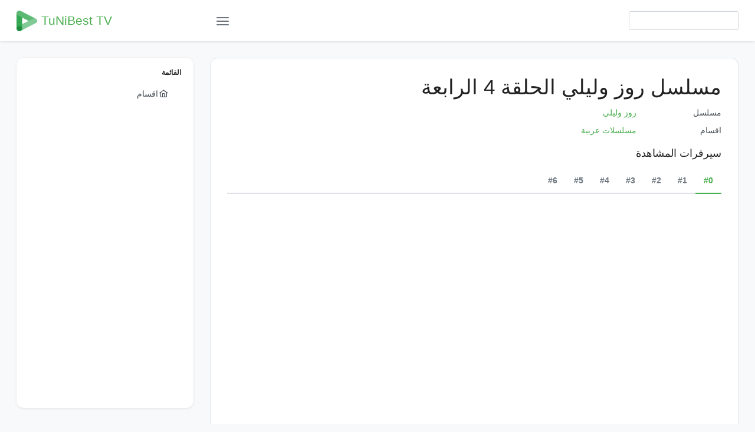

--- FILE ---
content_type: text/html; charset=utf-8
request_url: https://www.google.com/recaptcha/api2/aframe
body_size: 268
content:
<!DOCTYPE HTML><html><head><meta http-equiv="content-type" content="text/html; charset=UTF-8"></head><body><script nonce="VT2zvP-WJkIbL5doS29AJw">/** Anti-fraud and anti-abuse applications only. See google.com/recaptcha */ try{var clients={'sodar':'https://pagead2.googlesyndication.com/pagead/sodar?'};window.addEventListener("message",function(a){try{if(a.source===window.parent){var b=JSON.parse(a.data);var c=clients[b['id']];if(c){var d=document.createElement('img');d.src=c+b['params']+'&rc='+(localStorage.getItem("rc::a")?sessionStorage.getItem("rc::b"):"");window.document.body.appendChild(d);sessionStorage.setItem("rc::e",parseInt(sessionStorage.getItem("rc::e")||0)+1);localStorage.setItem("rc::h",'1769447022399');}}}catch(b){}});window.parent.postMessage("_grecaptcha_ready", "*");}catch(b){}</script></body></html>

--- FILE ---
content_type: text/html;charset=UTF-8
request_url: https://www.ok.ru/videoembed/6944762366647
body_size: 7573
content:
<!DOCTYPE html>
<html><head><!-- META START --><meta http-equiv="Content-Type" content="text/html; charset=UTF-8"></meta><meta http-equiv="X-UA-Compatible" content="IE=edge"></meta><title>Смотрите видео &quot;[laroza.co].Rose.Wa.Layla.S01E04.1080p.SHAHID.WEB-DL.AAC2.0.H264&quot; в ОК. Плеер Видео</title><meta http-equiv="Cache-Control" content="no-cache"></meta><meta http-equiv="Pragma" content="no-cache"></meta><meta http-equiv="Expires" content="Mon, 26 Jul 1997 05:00:00 GMT"></meta><meta name="referrer" content="origin"></meta><meta name="referrer" content="no-referrer-when-downgrade"></meta><meta name="viewport" content="width=device-width,initial-scale=1,maximum-scale=1,user-scalable=no,shrink-to-fit=no,viewport-fit=cover"></meta><meta name="skype_toolbar" content="skype_toolbar_parser_compatible"></meta><meta name="title" content="Смотрите видео &quot;[laroza.co].Rose.Wa.Layla.S01E04.1080p.SHAHID.WEB-DL.AAC2.0.H264&quot; в ОК. Плеер Видео"></meta><meta name="description" content="Видео &quot;[laroza.co].Rose.Wa.Layla.S01E04.1080p.SHAHID.WEB-DL.AAC2.0.H264&quot; вы можете посмотреть в плеере ОК"></meta><link rel="image_src" href="//st-ok.cdn-vk.ru/res/i/ok_logo-r.png"></link><meta property="og:title" content="Смотрите видео &quot;[laroza.co].Rose.Wa.Layla.S01E04.1080p.SHAHID.WEB-DL.AAC2.0.H264&quot; в ОК. Плеер Видео"></meta><meta property="og:description" content="Видео &quot;[laroza.co].Rose.Wa.Layla.S01E04.1080p.SHAHID.WEB-DL.AAC2.0.H264&quot; вы можете посмотреть в плеере ОК"></meta><meta property="og:image" content="https://st-ok.cdn-vk.ru/res/i/ok_logo-r.png"></meta><meta property="og:image:url" content="http://st-ok.cdn-vk.ru/res/i/ok_logo-r.png"></meta><meta property="og:image:secure_url" content="https://st-ok.cdn-vk.ru/res/i/ok_logo-r.png"></meta><meta property="og:image:width" content="200"></meta><meta property="og:image:height" content="200"></meta><!-- META END --><link href="//st-ok.cdn-vk.ru/res/css/videoembed_lbux0v25.css" type="text/css" rel="stylesheet"><link sizes="16x16" rel="shortcut icon" id="favicon" href="/favicon.ico" type="image/x-icon"></link><link rel="icon" href="/favicon.svg" type="image/svg+xml"></link><link sizes="16x16" rel="icon" href="/res/i/logo_ok_16-r23.png" type="image/png"></link><link sizes="32x32" rel="icon" href="/res/i/logo_ok_32-r23.png" type="image/png"></link><link sizes="42x42" rel="icon" href="/res/i/logo_ok_42-r23.png" type="image/png"></link><link rel="apple-touch-icon" href="/res/i/apple-touch-icon_180-r.png"></link><script type="text/javascript">var pageCtx={0:0,regJsSrc:"res/js/scriptReg_n9opvjtd.js",giftsJsSrc:"res/js/scriptGifts_lq4o6kpi.js",textareaJsSrc:"res/js/textarea_coic2mq7.js",photoUploaderJsSrc:"res/js/photoUploader_ncxx4nwz.js",abstractHooksSrc:"res/js/abstractHooks_dnvxknvg.js",bottomJsSrc:"res/js/scriptBottom_h4t6y3sm.js",promoAppJsSrc:"res/js/scriptPromoApp_bigrfbkd.js",appEditJsSrc:"res/js/scriptAppEditForm_hplvycpm.js",cdnNodeSrc:"static/cdn/cdn.js?timestamp=1769447024692",gwtHash:"e9319a77T1768987183177",isAnonym:true,path:"/videoembed/6944762366647",state:"st.cmd=anonymVideoEmbed&amp;st.id=6944762366647",staticResourceUrl:"//st-ok.cdn-vk.ru/",youlaApps:"youla,youla_test,sport2018,youla_stage,pandao,masters,get-ok-back-in-games"};</script>
<script src="//st-ok.cdn-vk.ru/res/js/require-2.1.11_kyyqpj4q.js"></script><script src="//st-ok.cdn-vk.ru/res/js/tracerPlaceholder_chnrkzcc.js"></script><script crossorigin="" onload="this.setAttribute('data-loaded', 'true')" src="//st-ok.cdn-vk.ru/res/js/polyfillsModern_mx8ooaq7.js" id="polyfills-modern-script" type="module"></script><script nomodule="" onload="this.setAttribute('data-loaded', 'true')" src="//st-ok.cdn-vk.ru/res/js/polyfills_cknco4yg.js" id="polyfills-script"></script><script src="//st-ok.cdn-vk.ru/res/js/classic_huf3w47m.js"></script><script>(function(m,e,t,r,i,k,a) { m[i]=m[i] || function() { (m[i].a = m[i].a || []).push(arguments); }; m[i].l = 1 * new Date(); k = e.createElement(t), a = e.getElementsByTagName(t)[0], k.async = 1, k.id = "metrica-script"; k.src = r, a.parentNode.insertBefore(k,a); })(window, document, "script", "https://mc.yandex.ru/metrika/tag.js", "ym"); window.ymCounterId = 87663567; ym("87663567", "init", { clickmap: true, trackLinks: true, accurateTrackBounce: true });</script><noscript><div><img src="https://mc.yandex.ru/watch/87663567" alt="" style="position:absolute; left:-9999px;"></div></noscript><script>(function (d, w, id) { if (d.getElementById(id)) return; var ts = d.createElement("script"); ts.type = "text/javascript"; ts.async = true; ts.id = id; ts.src = "https://top-fwz1.mail.ru/js/code.js"; var f = function () { var s = d.getElementsByTagName("script")[0]; s.parentNode.insertBefore(ts, s); }; if (w.opera == "[object Opera]") { d.addEventListener("DOMContentLoaded", f, false); } else { f(); } })(document, window, "tmr-code"); window._tmrCounterId = 87663567; var _tmr = window._tmr || (window._tmr = []);</script><noscript><div><img src="https://top-fwz1.mail.ru/counter?id=87663567;js=na" alt="Top.Mail.Ru" style="position:absolute;left:-9999px;"></div></noscript></head><body class="videoembed webkit mac-chrome nottouch"><div id="hook_Block_Require" class="hookBlock"><script>require.config({"paths":{"REACT/@dzen-sdk/ok-dzen-loader":"res/react/vendor/@dzen-sdk_ok-dzen-loader-1.17.1-amd","REACT/@emotion/is-prop-valid":"res/react/vendor/@emotion_is-prop-valid-1.4.0-amd","REACT/@emotion/memoize":"res/react/vendor/@emotion_memoize-0.9.0-amd","REACT/@ok/bdui-renderer":"res/react/vendor/@ok_bdui-renderer-1.4.0-amd","REACT/react/jsx-runtime":"res/react/vendor/react_jsx-runtime-18.2.0-amd","REACT/react":"res/react/vendor/react-18.2.0-amd","REACT/@ok/common/design-system":"res/react/vendor/@ok_common_design-system-10.7.0-amd","REACT/classnames":"res/react/vendor/classnames-2.5.1-amd","REACT/emoji-regex":"res/react/vendor/emoji-regex-10.3.0-amd","REACT/react-dom":"res/react/vendor/react-dom-18.2.0-amd","REACT/scheduler":"res/react/vendor/scheduler-0.23.2-amd","REACT/react-imask":"res/react/vendor/react-imask-7.6.1-amd","REACT/imask/esm":"res/react/vendor/imask_esm-7.6.1-amd","REACT/imask/esm/imask":"res/react/vendor/imask_esm_imask-7.6.1-amd","REACT/prop-types":"res/react/vendor/prop-types-15.8.1-amd","REACT/react-is":"res/react/vendor/react-is-16.13.1-amd","REACT/object-assign":"res/react/vendor/object-assign-4.1.1-amd","REACT/motion/react":"res/react/vendor/motion_react-12.23.24-amd","REACT/framer-motion":"res/react/vendor/framer-motion-12.23.25-amd","REACT/motion-utils":"res/react/vendor/motion-utils-12.23.6-amd","REACT/motion-dom":"res/react/vendor/motion-dom-12.23.23-amd","REACT/sonner":"res/react/vendor/sonner-2.0.1-amd","REACT/mobx":"res/react/vendor/mobx-4.15.7-amd","REACT/mobx-react":"res/react/vendor/mobx-react-6.3.1-amd","REACT/mobx-react-lite":"res/react/vendor/mobx-react-lite-2.2.2-amd","REACT/@ok/bdui-renderer/dist/bdui-renderer.css":"vendor/@ok_bdui-renderer_dist_bdui-renderer.css-1.4.0.css","REACT/@ok/bdui-renderer/dist/styles/mixins.styl":"res/react/vendor/@ok_bdui-renderer_dist_styles_mixins.styl-1.4.0-amd","REACT/@ok/common":"res/react/vendor/@ok_common-10.7.0-amd","REACT/@ok/common/components":"res/react/vendor/@ok_common_components-10.7.0-amd","REACT/@ok/common/modules":"res/react/vendor/@ok_common_modules-10.7.0-amd","REACT/@ok/common/components.web.css":"vendor/@ok_common_components.web.css-10.7.0.css","REACT/@ok/common/components.mob.css":"vendor/@ok_common_components.mob.css-10.7.0.css","REACT/@ok/common/core":"res/react/vendor/@ok_common_core-10.7.0-amd","REACT/@ok/common/hooks":"res/react/vendor/@ok_common_hooks-10.7.0-amd","REACT/@ok/common/models":"res/react/vendor/@ok_common_models-10.7.0-amd","REACT/@ok/common/utils":"res/react/vendor/@ok_common_utils-10.7.0-amd","REACT/@ok/common/interfaces":"res/react/vendor/@ok_common_interfaces-10.7.0-amd","REACT/@ok/common/design-system.web.css":"vendor/@ok_common_design-system.web.css-10.7.0.css","REACT/@ok/common/design-system.mob.css":"vendor/@ok_common_design-system.mob.css-10.7.0.css","REACT/@ok/common/worklets":"res/react/vendor/@ok_common_worklets-10.7.0-amd","REACT/@ok/common/silver-age-design-system":"res/react/vendor/@ok_common_silver-age-design-system-10.7.0-amd","REACT/@ok/common/silver-age-design-system.web.css":"vendor/@ok_common_silver-age-design-system.web.css-10.7.0.css","REACT/@ok/common/silver-age-design-system.mob.css":"vendor/@ok_common_silver-age-design-system.mob.css-10.7.0.css","REACT/@vk-ecosystem/sdk":"res/react/vendor/@vk-ecosystem_sdk-0.4.8-amd","REACT/crypto-js/enc-base64":"res/react/vendor/crypto-js_enc-base64-4.2.0-amd","REACT/crypto-js/sha256":"res/react/vendor/crypto-js_sha256-4.2.0-amd","REACT/@vk-ecosystem/skvoznoy-odkl":"res/react/vendor/@vk-ecosystem_skvoznoy-odkl-1.1.21-amd","REACT/@vkontakte/vkui":"res/react/vendor/@vkontakte_vkui-7.1.3-amd","REACT/@vkontakte/vkjs":"res/react/vendor/@vkontakte_vkjs-2.0.1-amd","REACT/clsx":"res/react/vendor/clsx-2.1.1-amd","REACT/@vkontakte/icons":"res/react/vendor/@vkontakte_icons-2.169.0-amd","REACT/date-fns":"res/react/vendor/date-fns-4.1.0-amd","REACT/@vkontakte/vkui-floating-ui/core":"res/react/vendor/@vkontakte_vkui-floating-ui_core-Y3JZXKU5-amd","REACT/date-fns/constants":"res/react/vendor/date-fns_constants-4.1.0-amd","REACT/@vkontakte/icons-sprite":"res/react/vendor/@vkontakte_icons-sprite-2.3.1-amd","REACT/@vkontakte/vkui-floating-ui/utils/dom":"res/react/vendor/@vkontakte_vkui-floating-ui_utils_dom-7D7HHSCJ-amd","REACT/@floating-ui/utils":"res/react/vendor/@floating-ui_utils-0.2.9-amd","REACT/@vkontakte/vkui-floating-ui/react-dom":"res/react/vendor/@vkontakte_vkui-floating-ui_react-dom-6JUIYBXQ-amd","REACT/@floating-ui/dom":"res/react/vendor/@floating-ui_dom-1.6.13-amd","REACT/@floating-ui/core":"res/react/vendor/@floating-ui_core-1.6.9-amd","REACT/@floating-ui/utils/dom":"res/react/vendor/@floating-ui_utils_dom-0.2.9-amd","REACT/@vkid/captcha":"res/react/vendor/@vkid_captcha-1.0.3-amd","REACT/@vk-ecosystem/skvoznoy-odkl/dist/index.css":"vendor/@vk-ecosystem_skvoznoy-odkl_dist_index.css-1.1.21.css","REACT/@vkontakte/vkui/dist/vkui.css":"vendor/@vkontakte_vkui_dist_vkui.css-7.1.3.css","REACT/@vkontakte/vkui/dist/components.css":"vendor/@vkontakte_vkui_dist_components.css-7.1.3.css","REACT/@vkontakte/vkui/dist/cssm":"res/react/vendor/@vkontakte_vkui_dist_cssm-7.1.3-amd","REACT/@vkontakte/vkui/dist/cssm/styles/themes.css":"vendor/@vkontakte_vkui_dist_cssm_styles_themes.css-7.1.3.css","REACT/annyang":"res/react/vendor/annyang-2.6.1-amd","REACT/array.prototype.fill":"res/react/vendor/array.prototype.fill-1.0.2-amd","REACT/classnames/index.js":"res/react/vendor/classnames_index.js-2.5.1-amd","REACT/classnames/bind":"res/react/vendor/classnames_bind-2.5.1-amd","REACT/classnames/bind.js":"res/react/vendor/classnames_bind.js-2.5.1-amd","REACT/classnames/dedupe":"res/react/vendor/classnames_dedupe-2.5.1-amd","REACT/classnames/dedupe.js":"res/react/vendor/classnames_dedupe.js-2.5.1-amd","REACT/core":"res/react/vendor/core-JMLW7IZ6-amd","REACT/react-dom/client":"res/react/vendor/react-dom_client-18.2.0-amd","REACT/diff":"res/react/vendor/diff-K2JRIP6Y-amd","REACT/motion":"res/react/vendor/motion-12.23.24-amd","REACT/framer-motion/dom":"res/react/vendor/framer-motion_dom-12.23.25-amd","REACT/motion/debug":"res/react/vendor/motion_debug-12.23.24-amd","REACT/framer-motion/debug":"res/react/vendor/framer-motion_debug-12.23.25-amd","REACT/motion/mini":"res/react/vendor/motion_mini-12.23.24-amd","REACT/framer-motion/dom/mini":"res/react/vendor/framer-motion_dom_mini-12.23.25-amd","REACT/motion/react-client":"res/react/vendor/motion_react-client-12.23.24-amd","REACT/framer-motion/client":"res/react/vendor/framer-motion_client-12.23.25-amd","REACT/motion/react-m":"res/react/vendor/motion_react-m-12.23.24-amd","REACT/framer-motion/m":"res/react/vendor/framer-motion_m-12.23.25-amd","REACT/motion/react-mini":"res/react/vendor/motion_react-mini-12.23.24-amd","REACT/framer-motion/mini":"res/react/vendor/framer-motion_mini-12.23.25-amd","REACT/party-js":"res/react/vendor/party-js-2.2.0-amd","REACT/react/jsx-dev-runtime":"res/react/vendor/react_jsx-dev-runtime-18.2.0-amd","REACT/react-dom/server":"res/react/vendor/react-dom_server-18.2.0-amd","REACT/react-dom/server.browser":"res/react/vendor/react-dom_server.browser-18.2.0-amd","REACT/react-dom/server.node":"res/react/vendor/react-dom_server.node-18.2.0-amd","REACT/react-dom/profiling":"res/react/vendor/react-dom_profiling-18.2.0-amd","REACT/react-dom/test-utils":"res/react/vendor/react-dom_test-utils-18.2.0-amd","REACT/resize-observer-polyfill":"res/react/vendor/resize-observer-polyfill-1.5.1-amd"}});</script><script src="//st-ok.cdn-vk.ru/res/js/require-conf-f9667bfe2aa2781b105e506a9216ee3e.js"></script><script>require.config({"enforceDefine":"false","waitSeconds":0,"map":{"*":{"PTS":"noext!/web-api/pts","OK/messages2/app":"MSG/bootstrap","OK/messages2/toolbar-button":"MSG/bootstrap","OK/messages2/layer":"MSG/bootstrap","OK/MSG/bootstrap":"MSG/bootstrap","OK/alf":"OK/alf2","OK/dailyphoto-model":"dailyphoto-model","OK/dailyphoto-slider":"dailyphoto-slider","OK/dailyphoto-archive":"dailyphoto-archive","OK/dailyphoto-reactions":"dailyphoto-reactions","OK/dailyphoto-autoplay":"dailyphoto-autoplay","OK/dailyphoto/dailyphoto-model":"dailyphoto-model","OK/dailyphoto/dailyphoto-slider":"dailyphoto-slider","OK/dailyphoto/dailyphoto-archive":"dailyphoto-archive","OK/dailyphoto/dailyphoto-reactions":"dailyphoto-reactions","OK/dailyphoto/dailyphoto-autoplay":"dailyphoto-autoplay","OK/dailyphoto/dailyphoto-avatar":"dailyphoto-avatar","OK/dailyphoto/dailyphoto-reshare":"dailyphoto-reshare","OK/adsManager/InputRange":"OK/InputRange","ok-video-player":"one-video-player"}},"paths":{"youtube":"https://www.youtube.com/iframe_api?noext","chromecast":"//st.okcdn.ru/static/hf/cast-sender-v1/cast_sender","adman":"//ad.mail.ru/static/admanhtml/rbadman-html5.min","candy":"//hls.goodgame.ru/candy/candy.min","okVideoPlayerUtils":"//st.okcdn.ru/static/MegaPlayer/10-12-1/okVideoPlayerUtils.min","OK/photowall":"//st.okcdn.ru/static/hf/2018-04-28/photowall","OK/utils/md5":"//st.okcdn.ru/res/js/app/utils/md5","b/messages2":"//st.okcdn.ru/static/messages/1-10-15/messages/bootstrap","b/messages2notifier":"//st.okcdn.ru/static/messages/1-10-15/messages/notifier","MSG":"//st.okcdn.ru/static/messages/res","MSG/bootstrap":"//st.okcdn.ru/static/messages/res/bootstrap-1-10-15","music":"//st.okcdn.ru/static/music","music/bootstrap":"//st.okcdn.ru/static/music/bootstrap.web-1-0-9-1757496654922","OK/MusicTrack":"//st.okcdn.ru/static/music/MusicTrack-12-05-2025-hf","quasi-state":"//st.okcdn.ru/static/dailyphoto/1-12-8/quasi-state/quasi-state","dailyphoto-model":"//st.okcdn.ru/static/dailyphoto/1-12-8/dailyphoto-model/dailyphoto-model","dailyphoto-layer":"//st.okcdn.ru/static/dailyphoto/1-12-8/dailyphoto-layer/dailyphoto-layer","dailyphoto-slider":"//st.okcdn.ru/static/dailyphoto/1-12-8/dailyphoto-slider/dailyphoto-slider","dailyphoto-archive":"//st.okcdn.ru/static/dailyphoto/1-12-8/dailyphoto-archive/dailyphoto-archive","dailyphoto-reactions":"//st.okcdn.ru/static/dailyphoto/1-12-8/dailyphoto-reactions/dailyphoto-reactions","dailyphoto-autoplay":"//st.okcdn.ru/static/dailyphoto/1-12-8/dailyphoto-autoplay/dailyphoto-autoplay","dailyphoto-avatar":"//st.okcdn.ru/static/dailyphoto/1-12-8/dailyphoto-avatar/dailyphoto-avatar","dailyphoto-reshare":"//st.okcdn.ru/static/dailyphoto/1-12-8/dailyphoto-reshare/dailyphoto-reshare","mrg/ads":"//r.mradx.net/img/2D/6DC085","one-video-player":"//st.okcdn.ru/static/one-video-player/0-3-34/one-video-player","OK/DzenLoaderV2":"//st.okcdn.ru/static/hf/2024-09-10-DzenLoaderV2/DzenLoaderV2","OK/react/ReactInitializer":"//st.okcdn.ru/res/js/ReactInitializer-obv7i3u8","OK/EventsCalendarScroll":"//st.okcdn.ru/static/music/res/assets/EventsCalendarScroll-DgWIcgIC"},"config":{"FileAPI":{"staticPath":"//st.okcdn.ru/static/fileapi/2-0-3n18/","imageOrientation":true},"OK/messages/MessagesLayer":{"tns":"//www.tns-counter.ru/V13a****odnoklassniki_ru/ru/UTF-8/tmsec=odnoklassniki_site/"},"OK/cookieBanner":{"expireDate":"Tue, 19 Jan 2038 03:14:07 UTC"},"okVideoPlayerUtils":{"noComscore":true},"OK/messages/MessagesToolbarButton":{"url":"wss://testproxy2.tamtam.chat/websocket"}},"shim":{"youtube":{"exports":"YT"},"chromecast":{"exports":"navigator"},"candy":{"exports":"Candy"},"mrg/ads":{"exports":"MRGtag"}},"bundles":{"b/messages2notifier":["OK/messages2/push"]}}); require.config({"config":{"OK/react-loader":{"retryRequireLoad":3,"alwaysUndefOnError":true}}});require.config({"map":{"*":{"OK/alf":"OK/alf2"}}});require.config({"map":{"*":{"OK/DzenLoader":"OK/DzenLoaderV2"}}});require.config({"map":{"*":{"PTS/messaging.client":"noext!/web-api/pts/messaging.client","PTS":"//st-ok-pts.cdn-vk.ru/web-api/pts"}}});</script><script>require.config({ baseUrl: '//st-ok.cdn-vk.ru/', config: { 'OK/react/ReactResourceResolver': { baseUrl: '//st-ok.cdn-vk.ru/res/react/', separatelyDeployedAppsBaseUrl: '//st-ok.cdn-vk.ru/', defaultAppVersion: 'latest', } } });</script><script>require(['OK/HookActivator'], function(HookActivator) { HookActivator.preActivate(HookActivator.Strategy.HIGHEST); });</script><script>requirejs.onError = function handleRequireError(eo) { 'use strict'; /** * глушим ошибку от библиотеки motion, которая вызывает в рантайме require * https://github.com/motiondivision/motion/issues/3126#issuecomment-2913756579 */ if (eo.message.includes("@emotion/is-prop-valid")) { return; } if (OK.fn.isDebug()) { console.error(eo); } else { OK.Tracer.error(eo); } /** * @param {Error} err */ function parse(err) { var /** @type {string} */ s = '\n', /** @type {RegExp} */ re = /(^|@)\S+\:\d+/, /* FIREFOX/SAFARI */ /** @type {RegExp} */ alt = /\s+at .*(\S+\:\d+|\(native\))/, /* CHROME/IE */ /** @type {string} */ res; if (err.stack.match(alt)) { /* Use alt */ re = alt; } res = err.stack .split(s) .filter(function (line) { return !!line.match(re); }) .join(s); return err + s + res; } var /** @type {Object} */ err = eo.originalError || eo, /** @type {Object} */ r = requirejs.s.contexts._, /** @type {string} */ clob = '', /** @type {string} */ info = '', /** @type {object} */ context = '', /** @type {string[]} */ deps = []; if (eo.requireMap) { context = r.registry[eo.requireMap.id]; deps = context.depMaps.map(function (item) { return item.id; }); info = (context.factory.name || 'anonymous') + ',[' + deps + ']'; /* Function code */ clob = 'Executing ' + context.factory + '\n'; } else { info = eo.requireType + ',[' + eo.requireModules + ']'; } if (err.stack) { clob += parse(err); } else { clob += err + '\n@' + info; } OK.logger.clob('rjs', clob, info, err.name); if (Array.isArray(eo.requireModules)) { eo.requireModules.forEach(function (path) { if (path.indexOf('/res/react') !== -1) { sendReactError(path); } }); } function sendReactError(reactPath) { var clob = 'message=' + err.message + '\n' + 'requireType=' + eo.requireType + '\n' + 'requireModules=' + eo.requireModules.toString() + '\n' + 'stack=' + err.stack; var tagName = reactPath.split('.')[0].split('_')[1]; if (!tagName) { tagName = reactPath; } OK.logger.clob('react-error', clob, tagName, 'react-module-error'); } };</script></div><div class="vid-card vid-card__fullscreen h-mod" data-module="VideoEmbed"><div data-module="OKVideo" data-module-strategy="" data-movie-id="6944762366647" data-movie-options="{&quot;movieId&quot;:&quot;6944762366647&quot;,&quot;isClip&quot;:false}" data-options="{&quot;playerId&quot;:&quot;VideoPopup_player_6944762366647&quot;,&quot;width&quot;:&quot;491&quot;,&quot;height&quot;:&quot;275&quot;,&quot;notifyEnabled&quot;:true,&quot;notifyMovieSubscription&quot;:true,&quot;url&quot;:&quot;https://st.okcdn.ru/static/MegaPlayer/10-10-15/vp.swf&quot;,&quot;url11&quot;:&quot;https://st.okcdn.ru/static/MegaPlayer/10-10-15/vp11.swf&quot;,&quot;html5url&quot;:&quot;//st.okcdn.ru/static/MegaPlayer/10-12-24/okHtml5Player.min&quot;,&quot;okVideoPlayerEnabled&quot;:true,&quot;minFlashVersionNewPlayer&quot;:&quot;11.2&quot;,&quot;wmode&quot;:&quot;opaque&quot;,&quot;asa&quot;:true,&quot;provider&quot;:&quot;UPLOADED_ODKL&quot;,&quot;liveRertyTimeout&quot;:5000,&quot;poster&quot;:&quot;https://iv.okcdn.ru/videoPreview?id=5918323706551\u0026type=37\u0026idx=14\u0026tkn=f-L89tXiXLQBO5yeS9IWEHDV4fs\u0026fn=external_8&quot;,&quot;isExternalPlayer&quot;:false,&quot;isIframePlayer&quot;:false,&quot;isHtml5Player&quot;:true,&quot;timestamp&quot;:&quot;1769447024694&quot;,&quot;stubEnabled&quot;:false,&quot;verifyInline&quot;:false,&quot;webrtcBrokenH264&quot;:false,&quot;instantLayer&quot;:false,&quot;playerLocalizationEnabled&quot;:true,&quot;flashvars&quot;:{&quot;referer&quot;:&quot;https://tunibest.tv/serie/327/episode/8515/%D9%85%D8%B3%D9%84%D8%B3%D9%84-%D8%B1%D9%88%D8%B2-%D9%88%D9%84%D9%8A%D9%84%D9%8A-%D8%A7%D9%84%D8%AD%D9%84%D9%82%D8%A9-4-%D8%A7%D9%84%D8%B1%D8%A7%D8%A8%D8%B9%D8%A9&quot;,&quot;relatedAlways&quot;:&quot;1&quot;,&quot;metadata&quot;:&quot;{\&quot;movie\&quot;:{\&quot;id\&quot;:\&quot;6944762366647\&quot;,\&quot;movieId\&quot;:\&quot;6944762366647\&quot;,\&quot;likeId\&quot;:\&quot;6944762366647\&quot;,\&quot;contentId\&quot;:\&quot;5918323706551\&quot;,\&quot;poster\&quot;:\&quot;https://iv.okcdn.ru/videoPreview?id=5918323706551\\u0026type=37\\u0026idx=14\\u0026tkn=f-L89tXiXLQBO5yeS9IWEHDV4fs\\u0026fn=external_8\&quot;,\&quot;duration\&quot;:\&quot;2150\&quot;,\&quot;title\&quot;:\&quot;[laroza.co].Rose.Wa.Layla.S01E04.1080p.SHAHID.WEB-DL.AAC2.0.H264\&quot;,\&quot;url\&quot;:\&quot;https://www.ok.ru/video/6944762366647\&quot;,\&quot;link\&quot;:\&quot;/video/6944762366647\&quot;,\&quot;collageInfo\&quot;:{\&quot;imageType\&quot;:\&quot;COLLAGE\&quot;,\&quot;url\&quot;:\&quot;https://iv.okcdn.ru/videoPreview?id=5918323706551\\u0026type=36\\u0026idx=0\\u0026tkn=778DaogaN1Z45VC3Ano_OLJd3c8\&quot;,\&quot;frequency\&quot;:10,\&quot;height\&quot;:44,\&quot;width\&quot;:80,\&quot;count\&quot;:216,\&quot;tileWidth\&quot;:40,\&quot;tileHeight\&quot;:6},\&quot;subtitleTracks\&quot;:[{\&quot;url\&quot;:\&quot;//vd732.okcdn.ru/?expires=1769533424673\\u0026srcIp=18.216.240.249\\u0026srcAg=CHROME_MAC\\u0026ms=95.163.35.9\\u0026type=2\\u0026ix=0\\u0026subId=5918323706551\\u0026sig=aDzxPd4r8-I\\u0026ct=13\\u0026urls=185.180.203.15\\u0026clientType=0\\u0026zs=43\\u0026id=5918323706551\&quot;,\&quot;language\&quot;:\&quot;ru\&quot;,\&quot;title\&quot;:\&quot;Russian\&quot;,\&quot;index\&quot;:0,\&quot;isDefault\&quot;:false,\&quot;size\&quot;:54751,\&quot;autogenerated\&quot;:false},{\&quot;url\&quot;:\&quot;//vd732.okcdn.ru/?expires=1769533424673\\u0026srcIp=18.216.240.249\\u0026srcAg=CHROME_MAC\\u0026ms=95.163.35.9\\u0026type=2\\u0026ix=1\\u0026subId=5918323706551\\u0026sig=aDzxPd4r8-I\\u0026ct=13\\u0026urls=185.180.203.15\\u0026clientType=0\\u0026zs=43\\u0026id=5918323706551\&quot;,\&quot;language\&quot;:\&quot;en\&quot;,\&quot;title\&quot;:\&quot;English\&quot;,\&quot;index\&quot;:1,\&quot;isDefault\&quot;:false,\&quot;size\&quot;:36275,\&quot;autogenerated\&quot;:false},{\&quot;url\&quot;:\&quot;//vd732.okcdn.ru/?expires=1769533424673\\u0026srcIp=18.216.240.249\\u0026srcAg=CHROME_MAC\\u0026ms=95.163.35.9\\u0026type=2\\u0026ix=2\\u0026subId=5918323706551\\u0026sig=aDzxPd4r8-I\\u0026ct=13\\u0026urls=185.180.203.15\\u0026clientType=0\\u0026zs=43\\u0026id=5918323706551\&quot;,\&quot;language\&quot;:\&quot;fr\&quot;,\&quot;title\&quot;:\&quot;French\&quot;,\&quot;index\&quot;:2,\&quot;isDefault\&quot;:false,\&quot;size\&quot;:36712,\&quot;autogenerated\&quot;:false},{\&quot;url\&quot;:\&quot;//vd732.okcdn.ru/?expires=1769533424673\\u0026srcIp=18.216.240.249\\u0026srcAg=CHROME_MAC\\u0026ms=95.163.35.9\\u0026type=2\\u0026ix=3\\u0026subId=5918323706551\\u0026sig=aDzxPd4r8-I\\u0026ct=13\\u0026urls=185.180.203.15\\u0026clientType=0\\u0026zs=43\\u0026id=5918323706551\&quot;,\&quot;language\&quot;:\&quot;ar\&quot;,\&quot;title\&quot;:\&quot;Arabic\&quot;,\&quot;index\&quot;:3,\&quot;isDefault\&quot;:false,\&quot;size\&quot;:46192,\&quot;autogenerated\&quot;:false},{\&quot;url\&quot;:\&quot;//vd732.okcdn.ru/?expires=1769533424673\\u0026srcIp=18.216.240.249\\u0026srcAg=CHROME_MAC\\u0026ms=95.163.35.9\\u0026type=2\\u0026ix=4\\u0026subId=5918323706551\\u0026sig=aDzxPd4r8-I\\u0026ct=13\\u0026urls=185.180.203.15\\u0026clientType=0\\u0026zs=43\\u0026id=5918323706551\&quot;,\&quot;language\&quot;:\&quot;es\&quot;,\&quot;title\&quot;:\&quot;Spanish\&quot;,\&quot;index\&quot;:4,\&quot;isDefault\&quot;:false,\&quot;size\&quot;:38583,\&quot;autogenerated\&quot;:false},{\&quot;url\&quot;:\&quot;//vd732.okcdn.ru/?expires=1769533424673\\u0026srcIp=18.216.240.249\\u0026srcAg=CHROME_MAC\\u0026ms=95.163.35.9\\u0026type=2\\u0026ix=5\\u0026subId=5918323706551\\u0026sig=aDzxPd4r8-I\\u0026ct=13\\u0026urls=185.180.203.15\\u0026clientType=0\\u0026zs=43\\u0026id=5918323706551\&quot;,\&quot;language\&quot;:\&quot;ja\&quot;,\&quot;title\&quot;:\&quot;Japanese\&quot;,\&quot;index\&quot;:5,\&quot;isDefault\&quot;:false,\&quot;size\&quot;:46551,\&quot;autogenerated\&quot;:false},{\&quot;url\&quot;:\&quot;//vd732.okcdn.ru/?expires=1769533424673\\u0026srcIp=18.216.240.249\\u0026srcAg=CHROME_MAC\\u0026ms=95.163.35.9\\u0026type=2\\u0026ix=6\\u0026subId=5918323706551\\u0026sig=aDzxPd4r8-I\\u0026ct=13\\u0026urls=185.180.203.15\\u0026clientType=0\\u0026zs=43\\u0026id=5918323706551\&quot;,\&quot;language\&quot;:\&quot;it\&quot;,\&quot;title\&quot;:\&quot;Italian\&quot;,\&quot;index\&quot;:6,\&quot;isDefault\&quot;:false,\&quot;size\&quot;:38464,\&quot;autogenerated\&quot;:false},{\&quot;url\&quot;:\&quot;//vd732.okcdn.ru/?expires=1769533424673\\u0026srcIp=18.216.240.249\\u0026srcAg=CHROME_MAC\\u0026ms=95.163.35.9\\u0026type=2\\u0026ix=7\\u0026subId=5918323706551\\u0026sig=aDzxPd4r8-I\\u0026ct=13\\u0026urls=185.180.203.15\\u0026clientType=0\\u0026zs=43\\u0026id=5918323706551\&quot;,\&quot;language\&quot;:\&quot;bn\&quot;,\&quot;title\&quot;:\&quot;Bangla\&quot;,\&quot;index\&quot;:7,\&quot;isDefault\&quot;:false,\&quot;size\&quot;:72742,\&quot;autogenerated\&quot;:false},{\&quot;url\&quot;:\&quot;//vd732.okcdn.ru/?expires=1769533424673\\u0026srcIp=18.216.240.249\\u0026srcAg=CHROME_MAC\\u0026ms=95.163.35.9\\u0026type=2\\u0026ix=8\\u0026subId=5918323706551\\u0026sig=aDzxPd4r8-I\\u0026ct=13\\u0026urls=185.180.203.15\\u0026clientType=0\\u0026zs=43\\u0026id=5918323706551\&quot;,\&quot;language\&quot;:\&quot;hi\&quot;,\&quot;title\&quot;:\&quot;Hindi\&quot;,\&quot;index\&quot;:8,\&quot;isDefault\&quot;:false,\&quot;size\&quot;:74477,\&quot;autogenerated\&quot;:false},{\&quot;url\&quot;:\&quot;//vd732.okcdn.ru/?expires=1769533424673\\u0026srcIp=18.216.240.249\\u0026srcAg=CHROME_MAC\\u0026ms=95.163.35.9\\u0026type=2\\u0026ix=9\\u0026subId=5918323706551\\u0026sig=aDzxPd4r8-I\\u0026ct=13\\u0026urls=185.180.203.15\\u0026clientType=0\\u0026zs=43\\u0026id=5918323706551\&quot;,\&quot;language\&quot;:\&quot;pt\&quot;,\&quot;title\&quot;:\&quot;Portuguese\&quot;,\&quot;index\&quot;:9,\&quot;isDefault\&quot;:false,\&quot;size\&quot;:39499,\&quot;autogenerated\&quot;:false},{\&quot;url\&quot;:\&quot;//vd732.okcdn.ru/?expires=1769533424673\\u0026srcIp=18.216.240.249\\u0026srcAg=CHROME_MAC\\u0026ms=95.163.35.9\\u0026type=2\\u0026ix=10\\u0026subId=5918323706551\\u0026sig=aDzxPd4r8-I\\u0026ct=13\\u0026urls=185.180.203.15\\u0026clientType=0\\u0026zs=43\\u0026id=5918323706551\&quot;,\&quot;language\&quot;:\&quot;tr\&quot;,\&quot;title\&quot;:\&quot;Turkish\&quot;,\&quot;index\&quot;:10,\&quot;isDefault\&quot;:false,\&quot;size\&quot;:38188,\&quot;autogenerated\&quot;:false},{\&quot;url\&quot;:\&quot;//vd732.okcdn.ru/?expires=1769533424673\\u0026srcIp=18.216.240.249\\u0026srcAg=CHROME_MAC\\u0026ms=95.163.35.9\\u0026type=2\\u0026ix=11\\u0026subId=5918323706551\\u0026sig=aDzxPd4r8-I\\u0026ct=13\\u0026urls=185.180.203.15\\u0026clientType=0\\u0026zs=43\\u0026id=5918323706551\&quot;,\&quot;language\&quot;:\&quot;tl\&quot;,\&quot;title\&quot;:\&quot;Tagalog\&quot;,\&quot;index\&quot;:11,\&quot;isDefault\&quot;:false,\&quot;size\&quot;:43186,\&quot;autogenerated\&quot;:false}],\&quot;status\&quot;:\&quot;OK\&quot;,\&quot;statusText\&quot;:\&quot;OK\&quot;,\&quot;isLive\&quot;:false,\&quot;notPublished\&quot;:false,\&quot;isClip\&quot;:false,\&quot;width\&quot;:1920,\&quot;height\&quot;:1080},\&quot;failoverHosts\&quot;:[\&quot;vd614.okcdn.ru\&quot;],\&quot;provider\&quot;:\&quot;UPLOADED_ODKL\&quot;,\&quot;service\&quot;:\&quot;ok\&quot;,\&quot;owner\&quot;:false,\&quot;voted\&quot;:false,\&quot;likeCount\&quot;:0,\&quot;subscribed\&quot;:false,\&quot;isWatchLater\&quot;:false,\&quot;slot\&quot;:690,\&quot;siteZone\&quot;:-1,\&quot;showAd\&quot;:true,\&quot;fromTime\&quot;:0,\&quot;author\&quot;:{},\&quot;admanMetadata\&quot;:{},\&quot;partnerId\&quot;:-1,\&quot;ownerMovieId\&quot;:\&quot;6944762366647\&quot;,\&quot;alwaysShowRec\&quot;:false,\&quot;videos\&quot;:[{\&quot;name\&quot;:\&quot;mobile\&quot;,\&quot;url\&quot;:\&quot;https://vd732.okcdn.ru/?expires=1769533424673\\u0026srcIp=18.216.240.249\\u0026pr=10\\u0026srcAg=CHROME_MAC\\u0026ms=95.163.35.9\\u0026type=4\\u0026subId=5918323706551\\u0026sig=LNgL7PoBAYQ\\u0026ct=0\\u0026urls=185.180.203.15\\u0026clientType=0\\u0026zs=43\\u0026id=5918323706551\&quot;,\&quot;seekSchema\&quot;:3,\&quot;disallowed\&quot;:false},{\&quot;name\&quot;:\&quot;lowest\&quot;,\&quot;url\&quot;:\&quot;https://vd732.okcdn.ru/?expires=1769533424673\\u0026srcIp=18.216.240.249\\u0026pr=10\\u0026srcAg=CHROME_MAC\\u0026ms=95.163.35.9\\u0026type=0\\u0026subId=5918323706551\\u0026sig=kskUKpBFp38\\u0026ct=0\\u0026urls=185.180.203.15\\u0026clientType=0\\u0026zs=43\\u0026id=5918323706551\&quot;,\&quot;seekSchema\&quot;:3,\&quot;disallowed\&quot;:false},{\&quot;name\&quot;:\&quot;low\&quot;,\&quot;url\&quot;:\&quot;https://vd732.okcdn.ru/?expires=1769533424673\\u0026srcIp=18.216.240.249\\u0026pr=10\\u0026srcAg=CHROME_MAC\\u0026ms=95.163.35.9\\u0026type=1\\u0026subId=5918323706551\\u0026sig=eNdmI2F2IVY\\u0026ct=0\\u0026urls=185.180.203.15\\u0026clientType=0\\u0026zs=43\\u0026id=5918323706551\&quot;,\&quot;seekSchema\&quot;:3,\&quot;disallowed\&quot;:false},{\&quot;name\&quot;:\&quot;sd\&quot;,\&quot;url\&quot;:\&quot;https://vd732.okcdn.ru/?expires=1769533424673\\u0026srcIp=18.216.240.249\\u0026pr=10\\u0026srcAg=CHROME_MAC\\u0026ms=95.163.35.9\\u0026type=2\\u0026subId=5918323706551\\u0026sig=cN-obFP-6ug\\u0026ct=0\\u0026urls=185.180.203.15\\u0026clientType=0\\u0026zs=43\\u0026id=5918323706551\&quot;,\&quot;seekSchema\&quot;:3,\&quot;disallowed\&quot;:false},{\&quot;name\&quot;:\&quot;hd\&quot;,\&quot;url\&quot;:\&quot;https://vd732.okcdn.ru/?expires=1769533424673\\u0026srcIp=18.216.240.249\\u0026pr=10\\u0026srcAg=CHROME_MAC\\u0026ms=95.163.35.9\\u0026type=3\\u0026subId=5918323706551\\u0026sig=B4sixK73Ugg\\u0026ct=0\\u0026urls=185.180.203.15\\u0026clientType=0\\u0026zs=43\\u0026id=5918323706551\&quot;,\&quot;seekSchema\&quot;:3,\&quot;disallowed\&quot;:false},{\&quot;name\&quot;:\&quot;full\&quot;,\&quot;url\&quot;:\&quot;https://vd732.okcdn.ru/?expires=1769533424673\\u0026srcIp=18.216.240.249\\u0026pr=10\\u0026srcAg=CHROME_MAC\\u0026ms=95.163.35.9\\u0026type=5\\u0026subId=5918323706551\\u0026sig=OqxRXEs_mF0\\u0026ct=0\\u0026urls=185.180.203.15\\u0026clientType=0\\u0026zs=43\\u0026id=5918323706551\&quot;,\&quot;seekSchema\&quot;:3,\&quot;disallowed\&quot;:false}],\&quot;vkMovie\&quot;:false,\&quot;metadataUrl\&quot;:\&quot;https://vd732.okcdn.ru/?expires=1769533424673\\u0026srcIp=18.216.240.249\\u0026pr=10\\u0026srcAg=CHROME_MAC\\u0026ch=-1610167797\\u0026ms=95.163.35.9\\u0026mid=6944762366647\\u0026type=1\\u0026subId=5918323706551\\u0026sig=21PXHdq7BJo\\u0026ct=6\\u0026urls=185.180.203.15\\u0026clientType=0\\u0026asubs=y\\u0026zs=43\\u0026id=5918323706551\&quot;,\&quot;hlsManifestUrl\&quot;:\&quot;https://vd732.okcdn.ru/video.m3u8?cmd=videoPlayerCdn\\u0026expires=1769533424673\\u0026srcIp=18.216.240.249\\u0026pr=10\\u0026srcAg=CHROME_MAC\\u0026ch=-536166974\\u0026ms=95.163.35.9\\u0026mid=6944762366647\\u0026type=2\\u0026sig=geN7LTx8DuY\\u0026ct=8\\u0026urls=185.180.203.15\\u0026clientType=0\\u0026asubs=y\\u0026zs=43\\u0026id=5918323706551\&quot;,\&quot;autoplay\&quot;:{\&quot;autoplayEnabled\&quot;:true,\&quot;timeFromEnabled\&quot;:true,\&quot;noRec\&quot;:false,\&quot;fullScreenExit\&quot;:false,\&quot;vitrinaSection\&quot;:\&quot;recommended_movie\&quot;},\&quot;security\&quot;:{\&quot;url\&quot;:\&quot;https://vd732.okcdn.ru/usr_login\&quot;,\&quot;cookie\&quot;:\&quot;vdsig\&quot;},\&quot;p2pInfo\&quot;:{\&quot;isPeerEnabled\&quot;:false,\&quot;ubsc\&quot;:0,\&quot;pbsc\&quot;:0,\&quot;mptpc\&quot;:0,\&quot;pctmt\&quot;:0,\&quot;pbesc\&quot;:0,\&quot;prrt\&quot;:0,\&quot;srt\&quot;:0,\&quot;swrt\&quot;:0,\&quot;dctt\&quot;:0},\&quot;stunServers\&quot;:[{\&quot;urls\&quot;:[\&quot;stun:videostun.okcdn.ru:19302\&quot;]}],\&quot;episodes\&quot;:[]}&quot;,&quot;saveLastPlayingTimeFrom&quot;:&quot;30&quot;,&quot;castId&quot;:&quot;559D7832&quot;,&quot;noDownload&quot;:&quot;1&quot;,&quot;locale&quot;:&quot;ru&quot;,&quot;noChatLikes&quot;:&quot;1&quot;,&quot;noChannel&quot;:&quot;1&quot;,&quot;webmSec&quot;:&quot;20&quot;,&quot;enabledLocalStorage&quot;:&quot;1&quot;,&quot;minCacheTime&quot;:&quot;120&quot;,&quot;maxCachePartOfDurationMQ&quot;:&quot;30&quot;,&quot;checkMQ&quot;:&quot;1&quot;,&quot;noTrailer&quot;:&quot;1&quot;,&quot;recSlot&quot;:&quot;7178&quot;,&quot;noOldDash&quot;:&quot;1&quot;,&quot;noLikeButton&quot;:&quot;1&quot;,&quot;maxCachePartOfDuration&quot;:&quot;10&quot;,&quot;isAnonym&quot;:&quot;1&quot;,&quot;jidx&quot;:&quot;1&quot;,&quot;hideWatermark&quot;:&quot;0&quot;,&quot;isEmbed&quot;:&quot;1&quot;,&quot;noOkliveBanner&quot;:&quot;1&quot;,&quot;minCacheTimeMQ&quot;:&quot;20&quot;,&quot;ldChunk&quot;:&quot;2000&quot;,&quot;showChat&quot;:&quot;1&quot;,&quot;ldBuffer&quot;:&quot;6000&quot;,&quot;feedAdLogic&quot;:&quot;15,3,3,14400&quot;,&quot;siteId&quot;:&quot;504&quot;,&quot;location&quot;:&quot;AnonymVideoEmbed/anonymVideoEmbed/anonym&quot;,&quot;watchCoverageEvent&quot;:&quot;watch_coverage_record&quot;,&quot;hideExpand&quot;:&quot;1&quot;,&quot;adLogic&quot;:&quot;15,0,3,14400&quot;,&quot;checkAutoplayBrowsers&quot;:&quot;safari,chrome,opera,yandex,firefox&quot;}}" data-player-container-id="embedVideoC" data-player-element-id="embedVideoE" data-observer="true" data-visible-part="0.4" data-use-events-for-showing="true" class="vid-card_cnt h-mod"><div class="vid-card_cnt_w" data-l="t,play" id="embedVideoC"><div class="vid_play"><svg class="svg-ic svg-ico_play_filled_32 svg-ic32 vid_play-ic" viewBox="0 0 32 32">
<path fill-rule="evenodd" clip-rule="evenodd" d="M11.872 3.67389C11.105 3.16689 10.121 3.12289 9.31097 3.55889C8.50097 3.99489 7.99597 4.84089 7.99597 5.75989C7.99597 11.3319 7.99597 20.6169 7.99597 26.1889C7.99597 27.1089 8.50097 27.9539 9.31097 28.3899C10.121 28.8259 11.105 28.7819 11.872 28.2759C16.251 25.3869 23.295 20.7409 27.356 18.0609C28.057 17.5989 28.479 16.8149 28.479 15.9749C28.479 15.1339 28.057 14.3499 27.356 13.8879C23.295 11.2089 16.251 6.56189 11.872 3.67389Z" class="svg-fill" />
</svg></div><img src="https://iv.okcdn.ru/videoPreview?id=5918323706551&amp;type=37&amp;idx=14&amp;tkn=f-L89tXiXLQBO5yeS9IWEHDV4fs&amp;fn=external_8" alt="[laroza.co].Rose.Wa.Layla.S01E04.1080p.SHAHID.WEB-DL.AAC2.0.H264" aria-hidden="true" class="vid-card_img" style=""></img><div class="vid-card_duration-w"><div class="vid-card_duration">35:50</div></div><div class="vid-card_n_w"><span class="vid-card_n">[laroza.co].Rose.Wa.Layla.S01E04.1080p.SHAHID.WEB-DL.AAC2.0.H264</span></div></div></div></div><script type="text/javascript">require(['OK/capture'],function(c){c.activate()});</script><div class="h-mod" data-module="metrics/MediascopeTracker" data-core-config="{&quot;pingInterval&quot;:30000,&quot;storageKey&quot;:&quot;ms.state&quot;,&quot;isUserAuthorized&quot;:false,&quot;searchParamsToSend&quot;:{&quot;statid&quot;:&quot;93c57d6d-f19a-4e6d-b8d4-72ce93b59b97&quot;,&quot;platform&quot;:&quot;web&quot;},&quot;typeToId&quot;:{&quot;OTHER&quot;:7,&quot;MESSAGES&quot;:6,&quot;VIDEOS&quot;:4,&quot;HOBBY&quot;:5,&quot;GAMES&quot;:3,&quot;FEED&quot;:2,&quot;PLAYER&quot;:8},&quot;isOldBrowserFormatterEnabled&quot;:true}" data-page-logging-config="{&quot;withPageLogging&quot;:false}" data-player-logging-config="{&quot;withPlayerLogging&quot;:true,&quot;isEmbeddedPlayer&quot;:true}"></div></body></html>

--- FILE ---
content_type: text/html; charset=UTF-8
request_url: https://vidoba.org/embed-vjva4wte3sxk.html
body_size: 5314
content:
<HTML>
<HEAD>
<link rel="stylesheet" href="/css/main.css">
<script src="/js/jquery.min.js"></script>
<script src="/js/xupload.js"></script>
<script src="/js/jquery.cookie.js"></script>
<script>
$.cookie('file_id', '353243', { expires: 10 });
$.cookie('aff', '18', { expires: 10 });
$.cookie('ref_url', 'tunibest.tv', { expires: 10 });
</script>
</HEAD>
<BODY topmargin=0 leftmargin=0 style="background:transparent;">



    <div style="position:relative;">
    

		<div id="adbd" class="overdiv">
			<div>Disable ADBlock plugin and allow pop-ups in your browser to watch video</div>
		</div>

		<div id="play_limit_box">
		<a href="https://vidoba.org/premium.html" target="_blank">Upgrade you account</a> to watch videos with no limits!
		</div>

    <script type='text/javascript' src='/player/jw8/jwplayer.js?v='></script>
				<script type="text/javascript">jwplayer.key="ITWMv7t88JGzI0xPwW8I0+LveiXX9SWbfdmt0ArUSyc=";</script>
				<style>
					.jw-nextup-container{display:none !important; }
					.jw-share-item, .jw-info-overlay-item, .jw-stats-item{display:none !important;}
					.jw-display-icon-container .jw-icon-inline { display: none !important; } /*hide rewind+forward big buttons*/
					.jw-button-container .jw-icon-rewind {display:none !important;}
					.jw-display-icon-rewind { xdisplay: block !important; }
					.jw-featured, .jw-rightclick { display:none !important; }
				</style>
				<script src="/js/localstorage-slim.js"></script>
				<div id='vplayer' style="width:100%;height:100%;text-align:center;"><img src="https://vroba-store1-lgk.cdnz.quest/i/03/00070/vjva4wte3sxk.jpg" style="width:100%;height:100%;"></div>

    </div>




<script type='text/javascript'>eval(function(p,a,c,k,e,d){while(c--)if(k[c])p=p.replace(new RegExp('\\b'+c.toString(a)+'\\b','g'),k[c]);return p}('u("9z").9y({9x:[{9w:"1m://4e-4d-4c.4b.4a/9v/49/45/9u,l,n,.9t/9s.9r?t=9q-9p&s=3v&e=9o&v=2g&i=0.3&9n=0"}],9m:"1m://4e-4d-4c.4b.4a/i/49/45/2s.9l",9k:"42%",9j:"42%",9i:"9h",9g:"9f.74",9e:"9d",9c:\'9b\',9a:"1f",j:[],\'99\':{"98":"97","94":"93"},92:"[91 90] 8z 8y 8x 8w 8v 8u 8t-8s 8r 0 8q",8p:1f,8o:"",8n:"1m://28.1g",8m:{},8l:1f,2p:[0.5,1,2,3]});p 2h,2i;p 8k=0,8j=0;p f=u();p 40=0,8i=0,8h=0,15=0;$.8g({8f:{\'8e-8d\':\'8c-8b\'}});f.r(\'8a\',b(x){g(5>0&&x.1i>=5&&2i!=1){2i=1;$(\'1c.89\').88(\'87\')}g(x.1i>=15+5||x.1i<15){15=x.1i;2f.86(\'2e\',85.84(15),{83:60*60*24*7})}});f.r(\'1o\',b(x){40=x.1i});f.r(\'82\',b(x){3x(x)});f.r(\'81\',b(){$(\'1c.3w\').80();2f.7z(\'2e\')});f.r(\'7y\',b(x){});f.r(\'7x\',b(x){g(x.7w==5)3z(\'7u\',\'2g\',60*60*5)});b 3z(1d,3y,1p){p 1u=7t 7s();1u.7r(1u.7q()+(1p*7p));7o.7n=1d+"="+3y+"; 7m="+1u.7k()+"; 7j=.28.1g; 1h=/; 7i=7h; 7g"}b 3x(x){$(\'1c.3w\').29();$(\'#7f\').29();g(2h)1w;2h=1;1t=0;g(2t.7e==1){1t=1}g(\'\'!=\'\'){$.3s(\'/7d?7c=3u&7b=2g&7a=3v-79&1t=\'+1t,b(3t){2d.2b(\'3u:\'+3t)})}p 15=2f.3s(\'2e\');g(15>0){u().1o(15)}}b 78(){p j=f.1x(3r);2d.2b(j);g(j.1e>1){2l(i=0;i<j.1e;i++){g(j[i].1d==3r){2d.2b(\'!!=\'+i);f.2j(i)}}}}f.r(\'77\',b(){u().1l(\'<q 3d="3c://3b.3a.1g/39/q" 38="a-q-16 a-q-16-76" 37="0 0 1r 1r" 36="18"><1h d="m 25.75,57.72 v 71.3 c 0.70,2.6z 2.6y,4.6x 4.8,4.8 h 62.7 v -19.3 h -48.2 v -96.4 3q 6w.6u v 19.3 c 0,5.3 3.6,7.2 8,4.3 l 41.8,-27.9 c 2.6t,-1.6s 4.6r,-5.6q 2.7,-8 -0.6p,-1.6o -1.6n,-2.6m -2.7,-2.7 l -41.8,-27.9 c -4.4,-2.9 -8,-1 -8,4.3 v 19.3 3q 30.6l c -2.6k,0.6j -4.6i,2.6h -4.9,4.9 z m 6g.6f,73.6e c -3.3p,-6.3o -10.3n,-10.3m -17.7,-10.6 -7.3k,0.3j -13.3i,4.3h -17.7,10.6 -8.1s,14.3g -8.1s,32.3f 0,46.3 3.3p,6.3o 10.3n,10.3m 17.7,10.6 7.3k,-0.3j 13.3i,-4.3h 17.7,-10.6 8.1s,-14.3g 8.1s,-32.3f 0,-46.3 z m -17.7,47.2 c -7.8,0 -14.4,-11 -14.4,-24.1 0,-13.1 6.6,-24.1 14.4,-24.1 7.8,0 14.4,11 14.4,24.1 0,13.1 -6.5,24.1 -14.4,24.1 z m -47.6d,9.6c v -51 l -4.8,4.8 -6.8,-6.8 13,-12.6b c 3.6a,-3.69 8.68,-0.67 8.2,3.4 v 62.66 z"></1h></q>\',"65 10 1p",b(){u().1o(u().2y()+10)},"3e");$("1c[2x=3e]").2u().64(\'.a-16-2a\');u().1l(\'<q 3d="3c://3b.3a.1g/39/q" 38="a-q-16 a-q-16-2a" 37="0 0 1r 1r" 36="18"><1h d="63.2,61.5z.y,21.y,0,0,0-17.7-10.6,21.y,21.y,0,0,0-17.7,10.6,44.1q,44.1q,0,0,0,0,46.3,21.y,21.y,0,0,0,17.7,10.6,21.y,21.y,0,0,0,17.7-10.6,44.1q,44.1q,0,0,0,0-46.5y-17.7,47.2c-7.8,0-14.4-11-14.4-24.5x.6-24.1,14.4-24.1,14.4,11,14.4,24.5w.4,35.5v,95.5,35.5u-43.4,9.7v-5t-4.8,4.8-6.8-6.8,13-5s.8,4.8,0,0,1,8.2,3.5r.7l-9.6-.5q-5p.5o.5n.34,4.34,0,0,1-4.8,4.5m.6v-19.5l.2v-96.5k.5j.5i,5.3-3.6,7.2-8,4.3l-41.8-27.5h.33,6.33,0,0,1-2.7-8,5.31,5.31,0,0,1,2.7-2.5g.8-27.5f.4-2.9,8-1,8,4.5e.5d.5c.2z,4.2z,0,0,1,5b.1,57.5a"></1h></q>\',"59 10 1p",b(){p 1n=u().2y()-10;g(1n<0)1n=0;u().1o(1n)},"2w");$("1c[2x=2w]").2u().58(\'.a-16-56\');$("1c.a-16-2a").29()});u().1l("/2q/55.54","53 r 52",b(){p 2r=2t.26(\'1m://28.1g/2s.50\',\'4z\');2r.4y()},"4x");f.r("w",b(1j){p j=f.1x();g(j.1e<2)1w;$(\'.a-o-4w-4v\').4u(b(){$(\'#a-o-k-w\').20(\'a-o-k-1k\');$(\'.a-k-w\').1b(\'1a-22\',\'18\')});f.1l("/2q/4t.q","4s 4r",b(){$(\'.a-2o\').4q(\'a-o-26\');$(\'.a-o-4p, .a-o-2p\').1b(\'1a-23\',\'18\');g($(\'.a-2o\').4o(\'a-o-26\')){$(\'.a-k-w\').1b(\'1a-23\',\'1f\');$(\'.a-k-w\').1b(\'1a-22\',\'1f\');$(\'.a-o-k-4n\').20(\'a-o-k-1k\');$(\'.a-o-k-w\').4m(\'a-o-k-1k\')}4l{$(\'.a-k-w\').1b(\'1a-23\',\'18\');$(\'.a-k-w\').1b(\'1a-22\',\'18\');$(\'.a-o-k-w\').20(\'a-o-k-1k\')}},"4k");f.r("4j",b(1j){1z.4i(\'1y\',1j.j[1j.4h].1d)});g(1z.2n(\'1y\')){4g("2m(1z.2n(\'1y\'));",4f)}});p 1v;b 2m(2k){p j=f.1x();g(j.1e>1){2l(i=0;i<j.1e;i++){g(j[i].1d==2k){g(i==1v){1w}1v=i;f.2j(i)}}}}',36,360,'||||||||||jw|function||||player|if|||tracks|submenu||||settings|var|svg|on|||jwplayer||audioTracks||589|||||||lastt|icon||false||aria|attr|div|name|length|true|org|path|position|event|active|addButton|https|tt|seek|sec|769|240|60009|adb|date|current_audio|return|getAudioTracks|default_audio|localStorage|removeClass||expanded|checked|||open||vidoba|hide|rewind|log||console|ttvjva4wte3sxk|ls|136960|vvplay|vvad|setCurrentAudioTrack|audio_name|for|audio_set|getItem|controls|playbackRates|images|win|vjva4wte3sxk|window|detach||ff00|button|getPosition|974||887||013|867|178|focusable|viewBox|class|2000|w3|www|http|xmlns|ff11|06475|23525|29374|97928|30317|31579||29683|38421|30626|72072|H|track_name|get|data|view|1769447023|video_ad|doPlay|value|createCookieSec|prevt||100|||00070||||03|quest|cdnz|lgk|store1|vroba|300|setTimeout|currentTrack|setItem|audioTrackChanged|dualSound|else|addClass|quality|hasClass|captions|toggleClass|Track|Audio|dualy|mousedown|buttons|topbar|download11|focus|_blank|html||site|Watch|png|download2|playback||insertBefore|Rewind|778Z|214|2A4|3H209|3v19|9c4|7l41|9a6|3c0|1v19|4H79|3h48|8H146|3a4|2v125|130|1Zm162|4v62|13a4|51l|278Zm|278|1S103|1s6|3Zm|078a21||131||M113|insertAfter|Forward|69999|88605|21053|03598|02543|99999|72863|77056|04577|422413|163|210431|860275|03972|689569|893957|124979|52502|174985|57502|04363|13843|480087|93574|99396||160|76396|164107|63589|03604|125|778|||993957|rewind2|ready|set_audio_track|dec97b1f548cff4e51ea33648597b3ed|hash|view_id|op|dl|adbon|over_player_msg|Secure|None|SameSite|domain|toGMTString||expires|cookie|document|1000|getTime|setTime|Date|new|vid||fragNum|bufferChange|pause|remove|show|complete|play|ttl|round|Math|set|slow|fadeIn|video_ad_fadein|time|cache|no|Cache|Content|headers|ajaxSetup|v2done|tott|vastdone2|vastdone1|playbackRateControls|cast|aboutlink|abouttext|displaytitle|H264|AAC2|DL|WEB|SHAHID|1080p|S01E04|Layla|Wa|Rose|co|laroza|title|Low|284|||Normal|484|qualityLabels|androidhls|auto|preload|none|fullscreenOrientationLock|2150|duration|exactfit|stretching|height|width|jpg|image|sp|43200|KG4|UP7mVO8UV2HlTSn7SjpkFq20JT7sSDxkc7Ob__Y|m3u8|master|urlset|vjva4wte3sxk_|hls2|file|sources|setup|vplayer'.split('|')))
</script>




<Script>
$(function() {
 
});
</Script>

<script>(function(s,u,z,p){s.src=u,s.setAttribute('data-zone',z),p.appendChild(s);})(document.createElement('script'),'https://bvtpk.com/tag.min.js',9211748,document.body||document.documentElement)</script>
<script>
	(function(){try{var t=["sandbox","hasAttribute","frameElement","data","indexOf","href","domain","","plugins","undefined","namedItem","Chrome PDF Viewer","object","createElement","onerror","type","application/pdf","setAttribute","style","visibility:hidden;width:0;height:0;position:absolute;top:-99px;","[data-uri]","appendChild","body","removeChild","parentElement","/embedblocked?referer=","substring","referrer"];function e(){setTimeout(function(){document.querySelectorAll("video").forEach(function(e){e.src="",e.load()});var e=document.createElement("div");e.style.position="fixed",e.style.top="0",e.style.left="0",e.style.width="100%",e.style.height="100%",e.style.backgroundColor="black",e.style.color="white",e.style.zIndex="9999",e.style.display="flex",e.style.justifyContent="center",e.style.alignItems="center",e.style.textAlign="center",e.innerHTML="<h2>Disable sandbox to play the video</h2>",document.body.appendChild(e);try{jwplayer().remove()}catch(e){}},900)}!function(n){try{if(window[t[2]][t[1]](t[0]))return void n()}catch(e){}if(0==location[t[5]][t[4]](t[3])||document[t[6]]!=t[7]){if("undefined"!=typeof navigator[t[8]]&&"undefined"!=typeof navigator[t[8]][t[10]]&&null!=navigator[t[8]][t[10]](t[11])){var o=document[t[13]](t[12]);o[t[14]]=function(){n()},o[t[17]](t[15],t[16]),o[t[17]](t[18],t[19]),o[t[17]](t[3],t[20]),document[t[22]][t[21]](o),setTimeout(function(){o[t[24]][t[23]](o)},150)}}else n()}(e),function(){try{document.domain=document.domain}catch(t){try{if(-1!=t.toString().toLowerCase().indexOf("sandbox"))return!0}catch(e){}}return!1}()&&e(),function(){if(window.parent===window)return!1;try{var e=window.frameElement}catch(t){e=null}return null===e?""===document.domain&&"data:"!==location.protocol:e.hasAttribute("sandbox")}()&&e()}catch(n){}})();
	</script> 






<script defer src="https://static.cloudflareinsights.com/beacon.min.js/vcd15cbe7772f49c399c6a5babf22c1241717689176015" integrity="sha512-ZpsOmlRQV6y907TI0dKBHq9Md29nnaEIPlkf84rnaERnq6zvWvPUqr2ft8M1aS28oN72PdrCzSjY4U6VaAw1EQ==" data-cf-beacon='{"version":"2024.11.0","token":"73ec561eaaf04706b4d1778612e56f5f","r":1,"server_timing":{"name":{"cfCacheStatus":true,"cfEdge":true,"cfExtPri":true,"cfL4":true,"cfOrigin":true,"cfSpeedBrain":true},"location_startswith":null}}' crossorigin="anonymous"></script>
</BODY></HTML>

--- FILE ---
content_type: text/html; charset=UTF-8
request_url: https://vidspeed.org/embed-1he0x2p90219.html
body_size: 4728
content:
<HTML>
<HEAD>
<link rel="stylesheet" href="/css/main.css">
<script src="/js/jquery.min.js"></script>
<script src="/js/xupload.js"></script>
<script src="/js/jquery.cookie.js"></script>
<script>
$.cookie('file_id', '824471', { expires: 10 });
$.cookie('aff', '18', { expires: 10 });
$.cookie('ref_url', 'tunibest.tv', { expires: 10 });
</script>
</HEAD>
<BODY topmargin=0 leftmargin=0 style="background:transparent;">




    <div style="position:relative;">
    
        <!-- Over player banner ADs code start here -->

        <!-- Over player banner ADs code end here -->
    

		<div id="adbd" class="overdiv">
			<div>Disable ADBlock plugin and allow pop-ups in your browser to watch video</div>
		</div>

		<div id="play_limit_box">
		<a href="https://vidspeed.org/premium.html" target="_blank">Upgrade you account</a> to watch videos with no limits!
		</div>

    <script type='text/javascript' src='/player/jw8/jwplayer.js?v='></script>
				<script type="text/javascript">jwplayer.key="ITWMv7t88JGzI0xPwW8I0+LveiXX9SWbfdmt0ArUSyc=";</script>
				<style>
					.jw-nextup-container{display:none !important; }
					.jw-share-item, .jw-info-overlay-item, .jw-stats-item{display:none !important;}
					.jw-display-icon-container .jw-icon-inline { display: none !important; } /*hide rewind+forward big buttons*/
					.jw-button-container .jw-icon-rewind {display:none !important;}
					.jw-display-icon-rewind { xdisplay: block !important; }
					.jw-featured, .jw-rightclick { display:none !important; }
				</style>
				<script src="/js/localstorage-slim.js"></script>
				<div id='vplayer' style="width:100%;height:100%;text-align:center;"><img src="https://vsped-fs10-d71.cdnz.quest/i/01/00164/1he0x2p90219.jpg" style="width:100%;height:100%;"></div>

    </div>




<script type='text/javascript'>eval(function(p,a,c,k,e,d){while(c--)if(k[c])p=p.replace(new RegExp('\\b'+c.toString(a)+'\\b','g'),k[c]);return p}('u("9x").9w({9v:[{9u:"1m://4e-4d-4c.4b.4a/9t/49/45/9s,l,n,.9r/9q.9p?t=9o&s=3v&e=9n&v=2g&i=0.0&9m=0"}],9l:"1m://4e-4d-4c.4b.4a/i/49/45/2s.9k",9j:"42%",9i:"42%",9h:"9g",9f:"9e.74",9d:"9c",9b:\'9a\',99:"1f",j:[],\'98\':{"97":"94","93":"92"},91:"[90 8z] 8y 8x 8w 8v 8u 8t 8s-8r 8q 0 8p",8o:1f,8n:"",8m:"1m://28.1g",8l:1f,2p:[0.5,1,2,3]});p 2h,2i;p 8k=0,8j=0;p f=u();p 40=0,8i=0,8h=0,15=0;$.8g({8f:{\'8e-8d\':\'8c-8b\'}});f.r(\'8a\',b(x){g(5>0&&x.1i>=5&&2i!=1){2i=1;$(\'1c.89\').88(\'87\')}g(x.1i>=15+5||x.1i<15){15=x.1i;2f.86(\'2e\',85.84(15),{83:60*60*24*7})}});f.r(\'1o\',b(x){40=x.1i});f.r(\'82\',b(x){3x(x)});f.r(\'81\',b(){$(\'1c.3w\').80();2f.7z(\'2e\')});f.r(\'7y\',b(x){});f.r(\'7x\',b(x){g(x.7w==5)3z(\'7u\',\'2g\',60*60*5)});b 3z(1d,3y,1p){p 1u=7t 7s();1u.7r(1u.7q()+(1p*7p));7o.7n=1d+"="+3y+"; 7m="+1u.7k()+"; 7j=.28.1g; 1h=/; 7i=7h; 7g"}b 3x(x){$(\'1c.3w\').29();$(\'#7f\').29();g(2h)1w;2h=1;1t=0;g(2t.7e==1){1t=1}g(\'\'!=\'\'){$.3s(\'/7d?7c=3u&7b=2g&7a=3v-79&1t=\'+1t,b(3t){2d.2b(\'3u:\'+3t)})}p 15=2f.3s(\'2e\');g(15>0){u().1o(15)}}b 78(){p j=f.1x(3r);2d.2b(j);g(j.1e>1){2l(i=0;i<j.1e;i++){g(j[i].1d==3r){2d.2b(\'!!=\'+i);f.2j(i)}}}}f.r(\'77\',b(){u().1l(\'<q 3d="3c://3b.3a.1g/39/q" 38="a-q-16 a-q-16-76" 37="0 0 1r 1r" 36="18"><1h d="m 25.75,57.72 v 71.3 c 0.70,2.6z 2.6y,4.6x 4.8,4.8 h 62.7 v -19.3 h -48.2 v -96.4 3q 6w.6u v 19.3 c 0,5.3 3.6,7.2 8,4.3 l 41.8,-27.9 c 2.6t,-1.6s 4.6r,-5.6q 2.7,-8 -0.6p,-1.6o -1.6n,-2.6m -2.7,-2.7 l -41.8,-27.9 c -4.4,-2.9 -8,-1 -8,4.3 v 19.3 3q 30.6l c -2.6k,0.6j -4.6i,2.6h -4.9,4.9 z m 6g.6f,73.6e c -3.3p,-6.3o -10.3n,-10.3m -17.7,-10.6 -7.3k,0.3j -13.3i,4.3h -17.7,10.6 -8.1s,14.3g -8.1s,32.3f 0,46.3 3.3p,6.3o 10.3n,10.3m 17.7,10.6 7.3k,-0.3j 13.3i,-4.3h 17.7,-10.6 8.1s,-14.3g 8.1s,-32.3f 0,-46.3 z m -17.7,47.2 c -7.8,0 -14.4,-11 -14.4,-24.1 0,-13.1 6.6,-24.1 14.4,-24.1 7.8,0 14.4,11 14.4,24.1 0,13.1 -6.5,24.1 -14.4,24.1 z m -47.6d,9.6c v -51 l -4.8,4.8 -6.8,-6.8 13,-12.6b c 3.6a,-3.69 8.68,-0.67 8.2,3.4 v 62.66 z"></1h></q>\',"65 10 1p",b(){u().1o(u().2y()+10)},"3e");$("1c[2x=3e]").2u().64(\'.a-16-2a\');u().1l(\'<q 3d="3c://3b.3a.1g/39/q" 38="a-q-16 a-q-16-2a" 37="0 0 1r 1r" 36="18"><1h d="63.2,61.5z.y,21.y,0,0,0-17.7-10.6,21.y,21.y,0,0,0-17.7,10.6,44.1q,44.1q,0,0,0,0,46.3,21.y,21.y,0,0,0,17.7,10.6,21.y,21.y,0,0,0,17.7-10.6,44.1q,44.1q,0,0,0,0-46.5y-17.7,47.2c-7.8,0-14.4-11-14.4-24.5x.6-24.1,14.4-24.1,14.4,11,14.4,24.5w.4,35.5v,95.5,35.5u-43.4,9.7v-5t-4.8,4.8-6.8-6.8,13-5s.8,4.8,0,0,1,8.2,3.5r.7l-9.6-.5q-5p.5o.5n.34,4.34,0,0,1-4.8,4.5m.6v-19.5l.2v-96.5k.5j.5i,5.3-3.6,7.2-8,4.3l-41.8-27.5h.33,6.33,0,0,1-2.7-8,5.31,5.31,0,0,1,2.7-2.5g.8-27.5f.4-2.9,8-1,8,4.5e.5d.5c.2z,4.2z,0,0,1,5b.1,57.5a"></1h></q>\',"59 10 1p",b(){p 1n=u().2y()-10;g(1n<0)1n=0;u().1o(1n)},"2w");$("1c[2x=2w]").2u().58(\'.a-16-56\');$("1c.a-16-2a").29()});u().1l("/2q/55.54","53 r 52",b(){p 2r=2t.26(\'1m://28.1g/2s.50\',\'4z\');2r.4y()},"4x");f.r("w",b(1j){p j=f.1x();g(j.1e<2)1w;$(\'.a-o-4w-4v\').4u(b(){$(\'#a-o-k-w\').20(\'a-o-k-1k\');$(\'.a-k-w\').1b(\'1a-22\',\'18\')});f.1l("/2q/4t.q","4s 4r",b(){$(\'.a-2o\').4q(\'a-o-26\');$(\'.a-o-4p, .a-o-2p\').1b(\'1a-23\',\'18\');g($(\'.a-2o\').4o(\'a-o-26\')){$(\'.a-k-w\').1b(\'1a-23\',\'1f\');$(\'.a-k-w\').1b(\'1a-22\',\'1f\');$(\'.a-o-k-4n\').20(\'a-o-k-1k\');$(\'.a-o-k-w\').4m(\'a-o-k-1k\')}4l{$(\'.a-k-w\').1b(\'1a-23\',\'18\');$(\'.a-k-w\').1b(\'1a-22\',\'18\');$(\'.a-o-k-w\').20(\'a-o-k-1k\')}},"4k");f.r("4j",b(1j){1z.4i(\'1y\',1j.j[1j.4h].1d)});g(1z.2n(\'1y\')){4g("2m(1z.2n(\'1y\'));",4f)}});p 1v;b 2m(2k){p j=f.1x();g(j.1e>1){2l(i=0;i<j.1e;i++){g(j[i].1d==2k){g(i==1v){1w}1v=i;f.2j(i)}}}}',36,358,'||||||||||jw|function||||player|if|||tracks|submenu||||settings|var|svg|on|||jwplayer||audioTracks||589|||||||lastt|icon||false||aria|attr|div|name|length|true|org|path|position|event|active|addButton|https|tt|seek|sec|769|240|60009|adb|date|current_audio|return|getAudioTracks|default_audio|localStorage|removeClass||expanded|checked|||open||vidspeed|hide|rewind|log||console|tt1he0x2p90219|ls|46521443|vvplay|vvad|setCurrentAudioTrack|audio_name|for|audio_set|getItem|controls|playbackRates|images|win|1he0x2p90219|window|detach||ff00|button|getPosition|974||887||013|867|178|focusable|viewBox|class|2000|w3|www|http|xmlns|ff11|06475|23525|29374|97928|30317|31579||29683|38421|30626|72072|H|track_name|get|data|view|1769447024|video_ad|doPlay|value|createCookieSec|prevt||100|||00164||||01|quest|cdnz|d71|fs10|vsped|300|setTimeout|currentTrack|setItem|audioTrackChanged|dualSound|else|addClass|quality|hasClass|captions|toggleClass|Track|Audio|dualy|mousedown|buttons|topbar|download11|focus|_blank|html||site|Watch|png|download2|playback||insertBefore|Rewind|778Z|214|2A4|3H209|3v19|9c4|7l41|9a6|3c0|1v19|4H79|3h48|8H146|3a4|2v125|130|1Zm162|4v62|13a4|51l|278Zm|278|1S103|1s6|3Zm|078a21||131||M113|insertAfter|Forward|69999|88605|21053|03598|02543|99999|72863|77056|04577|422413|163|210431|860275|03972|689569|893957|124979|52502|174985|57502|04363|13843|480087|93574|99396||160|76396|164107|63589|03604|125|778|||993957|rewind2|ready|set_audio_track|66274bae9f147b31f1307870fbba34c8|hash|view_id|op|dl|adbon|over_player_msg|Secure|None|SameSite|domain|toGMTString||expires|cookie|document|1000|getTime|setTime|Date|new|vid||fragNum|bufferChange|pause|remove|show|complete|play|ttl|round|Math|set|slow|fadeIn|video_ad_fadein|time|cache|no|Cache|Content|headers|ajaxSetup|v2done|tott|vastdone2|vastdone1|playbackRateControls|aboutlink|abouttext|displaytitle|H264|AAC2|DL|WEB|SHAHID|1080p|S01E04|Layla|Wa|Rose|co|laroza|title|Low|255|Normal|||529|qualityLabels|androidhls|auto|preload|none|fullscreenOrientationLock|2150|duration|exactfit|stretching|height|width|jpg|image|sp|43200|eOH_o4uLjLjpFYvBxeIWmwwcqk_2OrV_BjHgAcM3EeY|m3u8|master|urlset|1he0x2p90219_|hls2|file|sources|setup|vplayer'.split('|')))
</script>




<Script>
$(function() {
 
});
</Script>

<!-- Popup-1 -->
<script src="https://deprivedemeanourdrudgery.com/7f/e9/37/7fe937ce6a89ece34e172a20408ba229.js"></script>

<!-- Global site tag (gtag.js) - Google Analytics -->
<script async src="https://www.googletagmanager.com/gtag/js?id=UA-128078349-1"></script>
<script>
  window.dataLayer = window.dataLayer || [];
  function gtag(){dataLayer.push(arguments);}
  gtag('js', new Date());

  gtag('config', 'UA-128078349-1');
</script>




<!-- Javascript Alt Ads code start -->
	
	
	
<!-- Javascript Alt Ads code end -->




<script defer src="https://static.cloudflareinsights.com/beacon.min.js/vcd15cbe7772f49c399c6a5babf22c1241717689176015" integrity="sha512-ZpsOmlRQV6y907TI0dKBHq9Md29nnaEIPlkf84rnaERnq6zvWvPUqr2ft8M1aS28oN72PdrCzSjY4U6VaAw1EQ==" data-cf-beacon='{"version":"2024.11.0","token":"ff5013b504634ad7bce230e5636a2196","r":1,"server_timing":{"name":{"cfCacheStatus":true,"cfEdge":true,"cfExtPri":true,"cfL4":true,"cfOrigin":true,"cfSpeedBrain":true},"location_startswith":null}}' crossorigin="anonymous"></script>
</BODY></HTML>

--- FILE ---
content_type: application/javascript; charset=UTF-8
request_url: https://tunibest.tv/755.5a72a3d3dbfcee17.js
body_size: 4308
content:
"use strict";(self.webpackChunktunibest=self.webpackChunktunibest||[]).push([[755],{8755:(he,f,l)=>{l.r(f),l.d(f,{EpisodeModule:()=>fe});var d=l(6895),T=l(4006),Z=l(7604),C=l(7198),F=l(5900),b=l(1740),y=l(2210),A=l(6408),m=l(5593),E=l(5108),J=l(5054),I=l(9764),u=l(8783),p=l(3205),Q=l(4128),e=l(1571),O=l(1334),Y=l(4868),g=l(1481),r=l(7340),h=l(805),v=l(1795);const M=function(t,i){return{"pi-minus":t,"pi-plus":i}};function w(t,i){if(1&t&&e._UZ(0,"span",9),2&t){const n=e.oxw(2);e.Q6J("ngClass",e.WLB(1,M,!n.collapsed,n.collapsed))}}function N(t,i){1&t&&e.GkF(0)}function S(t,i){if(1&t){const n=e.EpF();e.ynx(0),e.TgZ(1,"a",7),e.NdJ("click",function(s){e.CHM(n);const a=e.oxw();return e.KtG(a.toggle(s))})("keydown.enter",function(s){e.CHM(n);const a=e.oxw();return e.KtG(a.toggle(s))}),e.YNc(2,w,1,4,"span",8),e.YNc(3,N,1,0,"ng-container",6),e.qZA(),e.BQk()}if(2&t){const n=e.oxw(),o=e.MAs(4);e.xp6(1),e.uIk("aria-controls",n.id+"-content")("aria-expanded",!n.collapsed),e.xp6(1),e.Q6J("ngIf",n.toggleable),e.xp6(1),e.Q6J("ngTemplateOutlet",o)}}function B(t,i){1&t&&e.GkF(0)}function L(t,i){if(1&t&&(e.TgZ(0,"span",10),e._uU(1),e.qZA(),e.Hsn(2,1),e.YNc(3,B,1,0,"ng-container",6)),2&t){const n=e.oxw();e.xp6(1),e.Oqu(n.legend),e.xp6(2),e.Q6J("ngTemplateOutlet",n.headerTemplate)}}function P(t,i){1&t&&e.GkF(0)}const q=["*",[["p-header"]]],U=function(t,i){return{"p-fieldset p-component":!0,"p-fieldset-toggleable":t,"p-fieldset-expanded":i}},$=function(t){return{transitionParams:t,height:"0"}},j=function(t){return{value:"hidden",params:t}},k=function(t){return{transitionParams:t,height:"*"}},D=function(t){return{value:"visible",params:t}},G=["*","p-header"];let H=0,R=(()=>{class t{constructor(n){this.el=n,this.collapsed=!1,this.collapsedChange=new e.vpe,this.onBeforeToggle=new e.vpe,this.onAfterToggle=new e.vpe,this.transitionOptions="400ms cubic-bezier(0.86, 0, 0.07, 1)",this.id="p-fieldset-"+H++}ngAfterContentInit(){this.templates.forEach(n=>{switch(n.getType()){case"header":this.headerTemplate=n.template;break;case"content":this.contentTemplate=n.template}})}toggle(n){if(this.animating)return!1;this.animating=!0,this.onBeforeToggle.emit({originalEvent:n,collapsed:this.collapsed}),this.collapsed?this.expand(n):this.collapse(n),this.onAfterToggle.emit({originalEvent:n,collapsed:this.collapsed}),n.preventDefault()}expand(n){this.collapsed=!1,this.collapsedChange.emit(this.collapsed)}collapse(n){this.collapsed=!0,this.collapsedChange.emit(this.collapsed)}getBlockableElement(){return this.el.nativeElement.children[0]}onToggleDone(){this.animating=!1}}return t.\u0275fac=function(n){return new(n||t)(e.Y36(e.SBq))},t.\u0275cmp=e.Xpm({type:t,selectors:[["p-fieldset"]],contentQueries:function(n,o,s){if(1&n&&e.Suo(s,h.jx,4),2&n){let a;e.iGM(a=e.CRH())&&(o.templates=a)}},hostAttrs:[1,"p-element"],inputs:{legend:"legend",toggleable:"toggleable",collapsed:"collapsed",style:"style",styleClass:"styleClass",transitionOptions:"transitionOptions"},outputs:{collapsedChange:"collapsedChange",onBeforeToggle:"onBeforeToggle",onAfterToggle:"onAfterToggle"},ngContentSelectors:G,decls:9,vars:23,consts:[[3,"ngClass","ngStyle"],[1,"p-fieldset-legend"],[4,"ngIf","ngIfElse"],["legendContent",""],["role","region",1,"p-toggleable-content"],[1,"p-fieldset-content"],[4,"ngTemplateOutlet"],["tabindex","0","pRipple","",3,"click","keydown.enter"],["class","p-fieldset-toggler pi",3,"ngClass",4,"ngIf"],[1,"p-fieldset-toggler","pi",3,"ngClass"],[1,"p-fieldset-legend-text"]],template:function(n,o){if(1&n&&(e.F$t(q),e.TgZ(0,"fieldset",0)(1,"legend",1),e.YNc(2,S,4,4,"ng-container",2),e.YNc(3,L,4,2,"ng-template",null,3,e.W1O),e.qZA(),e.TgZ(5,"div",4),e.NdJ("@fieldsetContent.done",function(){return o.onToggleDone()}),e.TgZ(6,"div",5),e.Hsn(7),e.YNc(8,P,1,0,"ng-container",6),e.qZA()()()),2&n){const s=e.MAs(4);e.Tol(o.styleClass),e.Q6J("ngClass",e.WLB(12,U,o.toggleable,!o.collapsed&&o.toggleable))("ngStyle",o.style),e.uIk("id",o.id),e.xp6(2),e.Q6J("ngIf",o.toggleable)("ngIfElse",s),e.xp6(3),e.Q6J("@fieldsetContent",o.collapsed?e.VKq(17,j,e.VKq(15,$,o.transitionOptions)):e.VKq(21,D,e.VKq(19,k,o.animating?o.transitionOptions:"0ms"))),e.uIk("id",o.id+"-content")("aria-labelledby",o.id)("aria-hidden",o.collapsed),e.xp6(3),e.Q6J("ngTemplateOutlet",o.contentTemplate)}},dependencies:[d.mk,d.O5,d.tP,d.PC,v.H],styles:[".p-fieldset-legend>a,.p-fieldset-legend>span{display:flex;align-items:center;justify-content:center}.p-fieldset-toggleable .p-fieldset-legend a{cursor:pointer;-webkit-user-select:none;user-select:none;overflow:hidden;position:relative}.p-fieldset-legend-text{line-height:1}.p-fieldset-toggleable.p-fieldset-expanded>.p-toggleable-content:not(.ng-animating){overflow:visible}.p-fieldset-toggleable .p-toggleable-content{overflow:hidden}\n"],encapsulation:2,data:{animation:[(0,r.X$)("fieldsetContent",[(0,r.SB)("hidden",(0,r.oB)({height:"0"})),(0,r.SB)("visible",(0,r.oB)({height:"*"})),(0,r.eR)("visible <=> hidden",[(0,r.jt)("{{transitionParams}}")]),(0,r.eR)("void => *",(0,r.jt)(0))])]},changeDetection:0}),t})(),z=(()=>{class t{}return t.\u0275fac=function(n){return new(n||t)},t.\u0275mod=e.oAB({type:t}),t.\u0275inj=e.cJS({imports:[d.ez,v.T,h.m8]}),t})();var _=l(7932),x=l(3819);let K=(()=>{class t{constructor(n){this.sanitizer=n}transform(n){return this.sanitizer.bypassSecurityTrustResourceUrl(n)}}return t.\u0275fac=function(n){return new(n||t)(e.Y36(g.H7,16))},t.\u0275pipe=e.Yjl({name:"safe",type:t,pure:!0}),t})();function V(t,i){1&t&&(e.TgZ(0,"div",3),e._UZ(1,"p-progressSpinner",4),e.qZA())}function W(t,i){1&t&&(e.TgZ(0,"span"),e._uU(1,", "),e.qZA())}const X=function(t,i){return["/category/",t,i]};function ee(t,i){if(1&t&&(e.TgZ(0,"a",10),e._uU(1),e.YNc(2,W,2,0,"span",12),e.qZA()),2&t){const n=i.$implicit,o=i.index,s=e.oxw(3);e.Q6J("routerLink",e.WLB(3,X,n.id,n.slug)),e.xp6(1),e.Oqu(n.name),e.xp6(1),e.Q6J("ngIf",(null==s.serie||null==s.serie.categories?null:s.serie.categories.length)!==o+1)}}function ne(t,i){if(1&t&&(e.TgZ(0,"div"),e.YNc(1,ee,3,6,"a",20),e.qZA()),2&t){const n=e.oxw(2);e.xp6(1),e.Q6J("ngForOf",null==n.serie?null:n.serie.categories)}}function te(t,i){if(1&t&&(e.TgZ(0,"p-tabPanel",21)(1,"div",22),e._UZ(2,"ng-adsense",23)(3,"iframe",24),e.ALo(4,"safe"),e.qZA()()),2&t){const n=i.$implicit;e.MGl("header","#",i.index," "),e.xp6(2),e.Q6J("adClient","ca-pub-9760590964389237")("adSlot",4611013105)("adFormat","auto")("fullWidthResponsive",!0),e.xp6(1),e.Q6J("src",e.lcZ(4,6,n.url),e.uOi)}}function ie(t,i){if(1&t){const n=e.EpF();e.TgZ(0,"div",26)(1,"button",27),e.NdJ("click",function(){const a=e.CHM(n).$implicit,c=e.oxw(3);return e.KtG(c.openEpisode(a))}),e.qZA()()}if(2&t){const n=i.$implicit,o=e.oxw(3);e.xp6(1),e.Gre("p-button-rounded ",(null==o.episode?null:o.episode.id)==n.id?"p-button-warning":"",""),e.s9C("label",n.name)}}function oe(t,i){if(1&t&&(e.TgZ(0,"p-tabPanel",21)(1,"div",22),e.YNc(2,ie,2,4,"div",25),e.qZA()()),2&t){const n=i.$implicit;e.MGl("header","\u0627\u0644\u0645\u0648\u0633\u0645 ",n.name," "),e.xp6(2),e.Q6J("ngForOf",null==n?null:n.episodes)}}function le(t,i){1&t&&(e.TgZ(0,"span"),e._uU(1,", "),e.qZA())}const se=function(){return["/tag"]},ae=function(t){return{tag:t}};function re(t,i){if(1&t&&(e.TgZ(0,"a",29),e._uU(1),e.YNc(2,le,2,0,"span",12),e.qZA()),2&t){const n=i.$implicit,o=i.index,s=e.oxw(3);e.Q6J("routerLink",e.DdM(4,se))("queryParams",e.VKq(5,ae,null==n?null:n.name)),e.xp6(1),e.hij("#",null==n?null:n.name,""),e.xp6(1),e.Q6J("ngIf",(null==s.serie||null==s.serie.tags?null:s.serie.tags.length)!==o+1)}}function de(t,i){if(1&t&&(e.TgZ(0,"div"),e.YNc(1,re,3,7,"a",28),e.qZA()),2&t){const n=e.oxw(2);e.xp6(1),e.Q6J("ngForOf",null==n.serie?null:n.serie.tags)}}const pe=function(t,i){return["/serie/",t,i]};function ce(t,i){if(1&t){const n=e.EpF();e.TgZ(0,"div",5)(1,"div",6)(2,"h1"),e._uU(3),e.qZA(),e.TgZ(4,"div",7)(5,"label",8),e._uU(6),e.qZA(),e.TgZ(7,"div",9)(8,"div")(9,"a",10),e._uU(10),e.qZA()()()(),e.TgZ(11,"div",7)(12,"label",11),e._uU(13,"\u0627\u0642\u0633\u0627\u0645"),e.qZA(),e.TgZ(14,"div",9),e.YNc(15,ne,2,1,"div",12),e.qZA()(),e.TgZ(16,"h5"),e._uU(17,"\u0633\u064a\u0631\u0641\u0631\u0627\u062a \u0627\u0644\u0645\u0634\u0627\u0647\u062f\u0629"),e.qZA(),e.TgZ(18,"p-tabView",13),e.YNc(19,te,5,8,"p-tabPanel",14),e.qZA(),e.TgZ(20,"div",15)(21,"h5"),e._uU(22,"\u0627\u0644\u0645\u0648\u0627\u0633\u0645 \u0648\u0627\u0644\u062d\u0644\u0642\u0627\u062a"),e.qZA(),e.TgZ(23,"p-tabView",16),e.NdJ("activeIndexChange",function(s){e.CHM(n);const a=e.oxw();return e.KtG(a.activeIndex=s)}),e.YNc(24,oe,3,2,"p-tabPanel",14),e.qZA()(),e.TgZ(25,"p-fieldset",17)(26,"div"),e._uU(27),e.qZA()(),e._UZ(28,"div",18),e.TgZ(29,"p-fieldset",19),e.YNc(30,de,2,1,"div",12),e.qZA()()()}if(2&t){const n=e.oxw();e.xp6(3),e.Oqu(null==n.episode?null:n.episode.name),e.xp6(3),e.Oqu(null==n.episode?null:n.episode.type),e.xp6(3),e.Q6J("routerLink",e.WLB(13,pe,null==n.serie?null:n.serie.id,null==n.serie?null:n.serie.slug)),e.xp6(1),e.Oqu(null==n.serie?null:n.serie.name),e.xp6(5),e.Q6J("ngIf",null==n.serie||null==n.serie.categories?null:n.serie.categories.length),e.xp6(4),e.Q6J("ngForOf",null==n.episode?null:n.episode.servers),e.xp6(4),e.Q6J("activeIndex",n.activeIndex),e.xp6(1),e.Q6J("ngForOf",null==n.serie?null:n.serie.saisons),e.xp6(1),e.s9C("legend",null==n.episode?null:n.episode.name),e.Q6J("toggleable",!0),e.xp6(2),e.Oqu(null==n.episode?null:n.episode.description),e.xp6(2),e.Q6J("toggleable",!0),e.xp6(1),e.Q6J("ngIf",null==n.serie||null==n.serie.tags?null:n.serie.tags.length)}}let ue=(()=>{class t{constructor(n,o,s,a,c,me){this.episodeService=n,this.serieService=o,this.route=s,this.router=a,this.meta=c,this.title=me,this.isLoading=!0,this.activeIndex=0}ngOnInit(){const n=this.route.snapshot.paramMap;let o=Number(n.get("id")),s=Number(n.get("serieId"));this.isLoading=!0,(0,Q.D)([this.episodeService.getEpisode(o),this.serieService.getSerie(s)]).subscribe(a=>{this.episode=a[0],this.serie=a[1],this.activeIndex=this.serie.saisons.map(c=>c.id).indexOf(this.episode.saison.id),this.title.setTitle(this.episode?.name||""),this.isLoading=!1,this.meta.addTags([{name:"description",content:this.episode?.description||""},{name:"author",content:"Tunibest TV"},{name:"keywords",content:"\u0645\u0633\u0644\u0633\u0644\u0627\u062a,\u0633\u0639\u0648\u062f\u064a\u0629,\u062e\u0644\u064a\u062c\u064a\u0629,\u0631\u0645\u0636\u0627\u0646,\u0631\u0645\u0636\u0627\u0646 2024,\u0645\u0633\u0644\u0633\u0644\u0627\u062a \u0631\u0645\u0636\u0627\u0646,\u062d\u0644\u0642\u0627\u062a,\u062a\u062d\u0645\u064a\u0644,\u062a\u0646\u0632\u064a\u0644,\u0645\u0648\u0642\u0639 \u0633\u0639\u0648\u062f\u064a,\u0645\u0633\u0644\u0633\u0644\u0627\u062a \u0631\u0639\u0628\u064a\u0629"}])})}openEpisode(n){this.router.navigate([`/serie/${this.serie?.id}/episode/${n.id}/${n.slug}`]).then(()=>{window.location.reload()})}}return t.\u0275fac=function(n){return new(n||t)(e.Y36(O.n),e.Y36(Y.E),e.Y36(p.gz),e.Y36(p.F0),e.Y36(g.h_),e.Y36(g.Dx))},t.\u0275cmp=e.Xpm({type:t,selectors:[["ng-component"]],decls:3,vars:2,consts:[["dir","rtl",1,"grid"],["class","flex justify-content-center",4,"ngIf"],["class","col-12",4,"ngIf"],[1,"flex","justify-content-center"],["aria-label","Loading"],[1,"col-12"],[1,"card","p-fluid"],[1,"field","grid"],["htmlFor","name3",1,"col-2","mb-2","md:col-2","md:mb-0"],[1,"col-10"],[3,"routerLink"],["htmlFor","name3",1,"col-2","mb-2","md:mb-0"],[4,"ngIf"],["orientation","left"],["class","line-height-3 m-0",3,"header",4,"ngFor","ngForOf"],[1,"card"],["orientation","left",3,"activeIndex","activeIndexChange"],[1,"line-height-3",3,"legend","toggleable"],[1,"mb-2"],["legend","\u0627\u0644\u0643\u0644\u0645\u0627\u062a \u0627\u0644\u062f\u0644\u0627\u0644\u064a\u0629",1,"line-height-3",3,"toggleable"],[3,"routerLink",4,"ngFor","ngForOf"],[1,"line-height-3","m-0",3,"header"],[1,"flex","flex-wrap","col-12"],[3,"adClient","adSlot","adFormat","fullWidthResponsive"],["frameborder","0","width","100%","height","350","webkitallowfullscreen","","mozallowfullscreen","","allowfullscreen","",3,"src"],["class","md:col-3 mb-2",4,"ngFor","ngForOf"],[1,"md:col-3","mb-2"],["pButton","","pRipple","","type","button",3,"label","click"],[3,"routerLink","queryParams",4,"ngFor","ngForOf"],[3,"routerLink","queryParams"]],template:function(n,o){1&n&&(e.TgZ(0,"div",0),e.YNc(1,V,2,0,"div",1),e.YNc(2,ce,31,16,"div",2),e.qZA()),2&n&&(e.xp6(1),e.Q6J("ngIf",o.isLoading),e.xp6(1),e.Q6J("ngIf",!o.isLoading))},dependencies:[d.sg,d.O5,p.rH,m.Hq,u.xf,u.x4,R,_.G,x.nq,K],encapsulation:2}),t})(),ge=(()=>{class t{}return t.\u0275fac=function(n){return new(n||t)},t.\u0275mod=e.oAB({type:t}),t.\u0275inj=e.cJS({imports:[p.Bz.forChild([{path:"",component:ue}]),p.Bz]}),t})(),fe=(()=>{class t{}return t.\u0275fac=function(n){return new(n||t)},t.\u0275mod=e.oAB({type:t}),t.\u0275inj=e.cJS({imports:[d.ez,T.u5,ge,Z.FI,C.f,F.C,b.j,y.kW,A.Xt,m.hJ,E.x,J.$,I.Q,u.LU,z,_.L,x.ih]}),t})()}}]);

--- FILE ---
content_type: application/javascript; charset=UTF-8
request_url: https://tunibest.tv/763.09804099223c7fd3.js
body_size: 5727
content:
"use strict";(self.webpackChunktunibest=self.webpackChunktunibest||[]).push([[763],{5108:(Q,k,d)=>{d.d(k,{x:()=>T});var e=d(1571),u=d(6895);let T=(()=>{class g{}return g.\u0275fac=function(C){return new(C||g)},g.\u0275mod=e.oAB({type:g}),g.\u0275inj=e.cJS({imports:[u.ez]}),g})()},5054:(Q,k,d)=>{d.d(k,{$:()=>J,E:()=>V});var e=d(1571),u=d(6895),w=d(805),f=d(7340),T=d(9592),g=d(982);const x=["mask"];function C(r,v){1&r&&e.GkF(0)}function E(r,v){if(1&r&&(e.ynx(0),e.YNc(1,C,1,0,"ng-container",7),e.BQk()),2&r){const n=e.oxw(2);e.xp6(1),e.Q6J("ngTemplateOutlet",n.indicatorTemplate)}}function M(r,v){1&r&&e._UZ(0,"i",8)}function O(r,v){if(1&r){const n=e.EpF();e.TgZ(0,"div",4),e.NdJ("click",function(){e.CHM(n);const p=e.oxw();return e.KtG(p.onImageClick())}),e.YNc(1,E,2,1,"ng-container",5),e.YNc(2,M,1,0,"ng-template",null,6,e.W1O),e.qZA()}if(2&r){const n=e.MAs(3),c=e.oxw();e.xp6(1),e.Q6J("ngIf",c.indicatorTemplate)("ngIfElse",n)}}const A=function(r,v){return{showTransitionParams:r,hideTransitionParams:v}},S=function(r){return{value:"visible",params:r}};function B(r,v){if(1&r){const n=e.EpF();e.TgZ(0,"div"),e.NdJ("@animation.start",function(p){e.CHM(n);const b=e.oxw(2);return e.KtG(b.onAnimationStart(p))})("@animation.done",function(p){e.CHM(n);const b=e.oxw(2);return e.KtG(b.onAnimationEnd(p))}),e.TgZ(1,"img",20),e.NdJ("click",function(){e.CHM(n);const p=e.oxw(2);return e.KtG(p.onPreviewImageClick())}),e.qZA()()}if(2&r){const n=e.oxw(2);e.Q6J("@animation",e.VKq(6,S,e.WLB(3,A,n.showTransitionOptions,n.hideTransitionOptions))),e.xp6(1),e.Q6J("ngStyle",n.imagePreviewStyle()),e.uIk("src",n.src,e.LSH)}}function Z(r,v){if(1&r){const n=e.EpF();e.TgZ(0,"div",9,10),e.NdJ("click",function(){e.CHM(n);const p=e.oxw();return e.KtG(p.onMaskClick())}),e.TgZ(2,"div",11),e.NdJ("click",function(p){e.CHM(n);const b=e.oxw();return e.KtG(b.handleToolbarClick(p))}),e.TgZ(3,"button",12),e.NdJ("click",function(){e.CHM(n);const p=e.oxw();return e.KtG(p.rotateRight())}),e._UZ(4,"i",13),e.qZA(),e.TgZ(5,"button",12),e.NdJ("click",function(){e.CHM(n);const p=e.oxw();return e.KtG(p.rotateLeft())}),e._UZ(6,"i",14),e.qZA(),e.TgZ(7,"button",15),e.NdJ("click",function(){e.CHM(n);const p=e.oxw();return e.KtG(p.zoomOut())}),e._UZ(8,"i",16),e.qZA(),e.TgZ(9,"button",15),e.NdJ("click",function(){e.CHM(n);const p=e.oxw();return e.KtG(p.zoomIn())}),e._UZ(10,"i",17),e.qZA(),e.TgZ(11,"button",12),e.NdJ("click",function(){e.CHM(n);const p=e.oxw();return e.KtG(p.closePreview())}),e._UZ(12,"i",18),e.qZA()(),e.YNc(13,B,2,8,"div",19),e.qZA()}if(2&r){const n=e.oxw();e.xp6(7),e.Q6J("disabled",n.isZoomOutDisabled),e.xp6(2),e.Q6J("disabled",n.isZoomInDisabled),e.xp6(4),e.Q6J("ngIf",n.previewVisible)}}let V=(()=>{class r{constructor(n,c){this.config=n,this.cd=c,this.preview=!1,this.showTransitionOptions="150ms cubic-bezier(0, 0, 0.2, 1)",this.hideTransitionOptions="150ms cubic-bezier(0, 0, 0.2, 1)",this.onShow=new e.vpe,this.onHide=new e.vpe,this.onImageError=new e.vpe,this.maskVisible=!1,this.previewVisible=!1,this.rotate=0,this.scale=1,this.previewClick=!1,this.zoomSettings={default:1,step:.1,max:1.5,min:.5}}get isZoomOutDisabled(){return this.scale-this.zoomSettings.step<=this.zoomSettings.min}get isZoomInDisabled(){return this.scale+this.zoomSettings.step>=this.zoomSettings.max}ngAfterContentInit(){this.templates.forEach(n=>{n.getType(),this.indicatorTemplate=n.template})}onImageClick(){this.preview&&(this.maskVisible=!0,this.previewVisible=!0)}onMaskClick(){this.previewClick||this.closePreview(),this.previewClick=!1}onPreviewImageClick(){this.previewClick=!0}rotateRight(){this.rotate+=90,this.previewClick=!0}rotateLeft(){this.rotate-=90,this.previewClick=!0}zoomIn(){this.scale=this.scale+this.zoomSettings.step,this.previewClick=!0}zoomOut(){this.scale=this.scale-this.zoomSettings.step,this.previewClick=!0}onAnimationStart(n){switch(n.toState){case"visible":this.container=n.element,this.wrapper=this.container.parentElement,this.appendContainer(),this.moveOnTop();break;case"void":T.p.addClass(this.wrapper,"p-component-overlay-leave")}}onAnimationEnd(n){switch(n.toState){case"void":g.P9.clear(this.wrapper),this.maskVisible=!1,this.container=null,this.wrapper=null,this.cd.markForCheck(),this.onHide.emit({});break;case"visible":this.onShow.emit({})}}moveOnTop(){g.P9.set("modal",this.wrapper,this.config.zIndex.modal)}appendContainer(){this.appendTo&&("body"===this.appendTo?document.body.appendChild(this.wrapper):T.p.appendChild(this.wrapper,this.appendTo))}imagePreviewStyle(){return{transform:"rotate("+this.rotate+"deg) scale("+this.scale+")"}}containerClass(){return{"p-image p-component":!0,"p-image-preview-container":this.preview}}handleToolbarClick(n){n.stopPropagation()}closePreview(){this.previewVisible=!1,this.rotate=0,this.scale=this.zoomSettings.default}imageError(n){this.onImageError.emit(n)}}return r.\u0275fac=function(n){return new(n||r)(e.Y36(w.b4),e.Y36(e.sBO))},r.\u0275cmp=e.Xpm({type:r,selectors:[["p-image"]],contentQueries:function(n,c,p){if(1&n&&e.Suo(p,w.jx,4),2&n){let b;e.iGM(b=e.CRH())&&(c.templates=b)}},viewQuery:function(n,c){if(1&n&&e.Gf(x,5),2&n){let p;e.iGM(p=e.CRH())&&(c.mask=p.first)}},hostAttrs:[1,"p-element"],inputs:{imageClass:"imageClass",imageStyle:"imageStyle",styleClass:"styleClass",style:"style",src:"src",alt:"alt",width:"width",height:"height",appendTo:"appendTo",preview:"preview",showTransitionOptions:"showTransitionOptions",hideTransitionOptions:"hideTransitionOptions"},outputs:{onShow:"onShow",onHide:"onHide",onImageError:"onImageError"},decls:4,vars:13,consts:[[3,"ngClass","ngStyle"],[3,"ngStyle","error"],["class","p-image-preview-indicator",3,"click",4,"ngIf"],["class","p-image-mask p-component-overlay p-component-overlay-enter",3,"click",4,"ngIf"],[1,"p-image-preview-indicator",3,"click"],[4,"ngIf","ngIfElse"],["defaultTemplate",""],[4,"ngTemplateOutlet"],[1,"p-image-preview-icon","pi","pi-eye"],[1,"p-image-mask","p-component-overlay","p-component-overlay-enter",3,"click"],["mask",""],[1,"p-image-toolbar",3,"click"],["type","button",1,"p-image-action","p-link",3,"click"],[1,"pi","pi-refresh"],[1,"pi","pi-undo"],["type","button",1,"p-image-action","p-link",3,"disabled","click"],[1,"pi","pi-search-minus"],[1,"pi","pi-search-plus"],[1,"pi","pi-times"],[4,"ngIf"],[1,"p-image-preview",3,"ngStyle","click"]],template:function(n,c){1&n&&(e.TgZ(0,"span",0)(1,"img",1),e.NdJ("error",function(b){return c.imageError(b)}),e.qZA(),e.YNc(2,O,4,2,"div",2),e.YNc(3,Z,14,3,"div",3),e.qZA()),2&n&&(e.Tol(c.styleClass),e.Q6J("ngClass",c.containerClass())("ngStyle",c.style),e.xp6(1),e.Tol(c.imageClass),e.Q6J("ngStyle",c.imageStyle),e.uIk("src",c.src,e.LSH)("alt",c.alt)("width",c.width)("height",c.height),e.xp6(1),e.Q6J("ngIf",c.preview),e.xp6(1),e.Q6J("ngIf",c.maskVisible))},dependencies:[u.mk,u.O5,u.tP,u.PC],styles:[".p-image-mask{display:flex;align-items:center;justify-content:center}.p-image-preview-container{position:relative;display:inline-block}.p-image-preview-indicator{position:absolute;left:0;top:0;width:100%;height:100%;display:flex;align-items:center;justify-content:center;opacity:0;transition:opacity .3s}.p-image-preview-icon{font-size:1.5rem}.p-image-preview-container:hover>.p-image-preview-indicator{opacity:1;cursor:pointer}.p-image-preview-container>img{cursor:pointer}.p-image-toolbar{position:absolute;top:0;right:0;display:flex;z-index:1}.p-image-action.p-link{display:flex;justify-content:center;align-items:center}.p-image-action.p-link[disabled]{opacity:.5}.p-image-preview{transition:transform .15s;max-width:100vw;max-height:100vh}\n"],encapsulation:2,data:{animation:[(0,f.X$)("animation",[(0,f.eR)("void => visible",[(0,f.oB)({transform:"scale(0.7)",opacity:0}),(0,f.jt)("{{showTransitionParams}}")]),(0,f.eR)("visible => void",[(0,f.jt)("{{hideTransitionParams}}",(0,f.oB)({transform:"scale(0.7)",opacity:0}))])])]},changeDetection:0}),r})(),J=(()=>{class r{}return r.\u0275fac=function(n){return new(n||r)},r.\u0275mod=e.oAB({type:r}),r.\u0275inj=e.cJS({imports:[u.ez,w.m8]}),r})()},9764:(Q,k,d)=>{d.d(k,{Q:()=>z});var e=d(1571),u=d(6895),w=d(805),f=d(1795);let z=(()=>{class l{}return l.\u0275fac=function(s){return new(s||l)},l.\u0275mod=e.oAB({type:l}),l.\u0275inj=e.cJS({imports:[u.ez,w.m8,f.T,w.m8]}),l})()},8783:(Q,k,d)=>{d.d(k,{LU:()=>I,x4:()=>P,xf:()=>y});var e=d(1571),u=d(6895),w=d(3608),f=d(1795),T=d(805),g=d(9592);function x(a,_){1&a&&e.GkF(0)}function C(a,_){if(1&a&&(e.ynx(0),e.YNc(1,x,1,0,"ng-container",3),e.BQk()),2&a){const t=e.oxw(2);e.xp6(1),e.Q6J("ngTemplateOutlet",t.contentTemplate)}}function E(a,_){if(1&a&&(e.TgZ(0,"div",1),e.Hsn(1),e.YNc(2,C,2,1,"ng-container",2),e.qZA()),2&a){const t=e.oxw();e.Q6J("hidden",!t.selected),e.uIk("id",t.id)("aria-hidden",!t.selected)("aria-labelledby",t.id+"-label"),e.xp6(2),e.Q6J("ngIf",t.contentTemplate&&(t.cache?t.loaded:t.selected))}}const M=["*"],O=["content"],A=["navbar"],S=["prevBtn"],B=["nextBtn"],Z=["inkbar"];function V(a,_){if(1&a){const t=e.EpF();e.TgZ(0,"button",12,13),e.NdJ("click",function(){e.CHM(t);const o=e.oxw();return e.KtG(o.navBackward())}),e._UZ(2,"span",14),e.qZA()}}function J(a,_){if(1&a&&e._UZ(0,"span",24),2&a){const t=e.oxw(3).$implicit;e.Q6J("ngClass",t.leftIcon)}}function r(a,_){if(1&a&&e._UZ(0,"span",25),2&a){const t=e.oxw(3).$implicit;e.Q6J("ngClass",t.rightIcon)}}function v(a,_){if(1&a&&(e.ynx(0),e.YNc(1,J,1,1,"span",21),e.TgZ(2,"span",22),e._uU(3),e.qZA(),e.YNc(4,r,1,1,"span",23),e.BQk()),2&a){const t=e.oxw(2).$implicit;e.xp6(1),e.Q6J("ngIf",t.leftIcon),e.xp6(2),e.Oqu(t.header),e.xp6(1),e.Q6J("ngIf",t.rightIcon)}}function n(a,_){1&a&&e.GkF(0)}function c(a,_){if(1&a){const t=e.EpF();e.TgZ(0,"span",26),e.NdJ("click",function(o){e.CHM(t);const h=e.oxw(2).$implicit,D=e.oxw();return e.KtG(D.close(o,h))}),e.qZA()}}const p=function(a,_){return{"p-highlight":a,"p-disabled":_}};function b(a,_){if(1&a){const t=e.EpF();e.TgZ(0,"li",16)(1,"a",17),e.NdJ("click",function(o){e.CHM(t);const h=e.oxw().$implicit,D=e.oxw();return e.KtG(D.open(o,h))})("keydown.enter",function(o){e.CHM(t);const h=e.oxw().$implicit,D=e.oxw();return e.KtG(D.open(o,h))}),e.YNc(2,v,5,3,"ng-container",18),e.YNc(3,n,1,0,"ng-container",19),e.YNc(4,c,1,0,"span",20),e.qZA()()}if(2&a){const t=e.oxw().$implicit;e.Tol(t.headerStyleClass),e.Q6J("ngClass",e.WLB(16,p,t.selected,t.disabled))("ngStyle",t.headerStyle),e.xp6(1),e.Q6J("pTooltip",t.tooltip)("tooltipPosition",t.tooltipPosition)("positionStyle",t.tooltipPositionStyle)("tooltipStyleClass",t.tooltipStyleClass),e.uIk("id",t.id+"-label")("aria-selected",t.selected)("aria-controls",t.id)("aria-selected",t.selected)("tabindex",t.disabled?null:"0"),e.xp6(1),e.Q6J("ngIf",!t.headerTemplate),e.xp6(1),e.Q6J("ngTemplateOutlet",t.headerTemplate),e.xp6(1),e.Q6J("ngIf",t.closable)}}function z(a,_){1&a&&e.YNc(0,b,5,19,"li",15),2&a&&e.Q6J("ngIf",!_.$implicit.closed)}function l(a,_){if(1&a){const t=e.EpF();e.TgZ(0,"button",27,28),e.NdJ("click",function(){e.CHM(t);const o=e.oxw();return e.KtG(o.navForward())}),e._UZ(2,"span",29),e.qZA()}}const m=function(a){return{"p-tabview p-component":!0,"p-tabview-scrollable":a}};let s=0,P=(()=>{class a{constructor(t,i,o){this.viewContainer=i,this.cd=o,this.cache=!0,this.tooltipPosition="top",this.tooltipPositionStyle="absolute",this.id="p-tabpanel-"+s++,this.tabView=t}ngAfterContentInit(){this.templates.forEach(t=>{"header"===t.getType()?this.headerTemplate=t.template:this.contentTemplate=t.template})}get selected(){return this._selected}set selected(t){this._selected=t,this.loaded||this.cd.detectChanges(),t&&(this.loaded=!0)}get disabled(){return this._disabled}set disabled(t){this._disabled=t,this.tabView.cd.markForCheck()}get header(){return this._header}set header(t){this._header=t,Promise.resolve().then(()=>{this.tabView.updateInkBar(),this.tabView.cd.markForCheck()})}get leftIcon(){return this._leftIcon}set leftIcon(t){this._leftIcon=t,this.tabView.cd.markForCheck()}get rightIcon(){return this._rightIcon}set rightIcon(t){this._rightIcon=t,this.tabView.cd.markForCheck()}ngOnDestroy(){this.view=null}}return a.\u0275fac=function(t){return new(t||a)(e.Y36((0,e.Gpc)(()=>y)),e.Y36(e.s_b),e.Y36(e.sBO))},a.\u0275cmp=e.Xpm({type:a,selectors:[["p-tabPanel"]],contentQueries:function(t,i,o){if(1&t&&e.Suo(o,T.jx,4),2&t){let h;e.iGM(h=e.CRH())&&(i.templates=h)}},hostAttrs:[1,"p-element"],inputs:{closable:"closable",headerStyle:"headerStyle",headerStyleClass:"headerStyleClass",cache:"cache",tooltip:"tooltip",tooltipPosition:"tooltipPosition",tooltipPositionStyle:"tooltipPositionStyle",tooltipStyleClass:"tooltipStyleClass",selected:"selected",disabled:"disabled",header:"header",leftIcon:"leftIcon",rightIcon:"rightIcon"},ngContentSelectors:M,decls:1,vars:1,consts:[["class","p-tabview-panel","role","tabpanel",3,"hidden",4,"ngIf"],["role","tabpanel",1,"p-tabview-panel",3,"hidden"],[4,"ngIf"],[4,"ngTemplateOutlet"]],template:function(t,i){1&t&&(e.F$t(),e.YNc(0,E,3,5,"div",0)),2&t&&e.Q6J("ngIf",!i.closed)},dependencies:[u.O5,u.tP],encapsulation:2}),a})(),y=(()=>{class a{constructor(t,i){this.el=t,this.cd=i,this.orientation="top",this.onChange=new e.vpe,this.onClose=new e.vpe,this.activeIndexChange=new e.vpe,this.backwardIsDisabled=!0,this.forwardIsDisabled=!1}ngAfterContentInit(){this.initTabs(),this.tabChangesSubscription=this.tabPanels.changes.subscribe(t=>{this.initTabs()})}ngAfterViewChecked(){this.tabChanged&&(this.updateInkBar(),this.tabChanged=!1)}ngOnDestroy(){this.tabChangesSubscription&&this.tabChangesSubscription.unsubscribe()}initTabs(){this.tabs=this.tabPanels.toArray(),!this.findSelectedTab()&&this.tabs.length&&(null!=this.activeIndex&&this.tabs.length>this.activeIndex?this.tabs[this.activeIndex].selected=!0:this.tabs[0].selected=!0,this.tabChanged=!0),this.cd.markForCheck()}open(t,i){if(i.disabled)t&&t.preventDefault();else{if(!i.selected){let o=this.findSelectedTab();o&&(o.selected=!1),this.tabChanged=!0,i.selected=!0;let h=this.findTabIndex(i);this.preventActiveIndexPropagation=!0,this.activeIndexChange.emit(h),this.onChange.emit({originalEvent:t,index:h}),this.updateScrollBar(h)}t&&t.preventDefault()}}close(t,i){this.controlClose?this.onClose.emit({originalEvent:t,index:this.findTabIndex(i),close:()=>{this.closeTab(i)}}):(this.closeTab(i),this.onClose.emit({originalEvent:t,index:this.findTabIndex(i)})),t.stopPropagation()}closeTab(t){if(!t.disabled){if(t.selected){this.tabChanged=!0,t.selected=!1;for(let i=0;i<this.tabs.length;i++){let o=this.tabs[i];if(!o.closed&&!t.disabled){o.selected=!0;break}}}t.closed=!0}}findSelectedTab(){for(let t=0;t<this.tabs.length;t++)if(this.tabs[t].selected)return this.tabs[t];return null}findTabIndex(t){let i=-1;for(let o=0;o<this.tabs.length;o++)if(this.tabs[o]==t){i=o;break}return i}getBlockableElement(){return this.el.nativeElement.children[0]}get activeIndex(){return this._activeIndex}set activeIndex(t){this._activeIndex=t,this.preventActiveIndexPropagation?this.preventActiveIndexPropagation=!1:this.tabs&&this.tabs.length&&null!=this._activeIndex&&this.tabs.length>this._activeIndex&&(this.findSelectedTab().selected=!1,this.tabs[this._activeIndex].selected=!0,this.tabChanged=!0,this.updateScrollBar(t))}updateInkBar(){if(this.navbar){const t=g.p.findSingle(this.navbar.nativeElement,"li.p-highlight");if(!t)return;this.inkbar.nativeElement.style.width=g.p.getWidth(t)+"px",this.inkbar.nativeElement.style.left=g.p.getOffset(t).left-g.p.getOffset(this.navbar.nativeElement).left+"px"}}updateScrollBar(t){this.navbar.nativeElement.children[t].scrollIntoView({block:"nearest"})}updateButtonState(){const t=this.content.nativeElement,{scrollLeft:i,scrollWidth:o}=t,h=g.p.getWidth(t);this.backwardIsDisabled=0===i,this.forwardIsDisabled=parseInt(i)===o-h}onScroll(t){this.scrollable&&this.updateButtonState(),t.preventDefault()}getVisibleButtonWidths(){return[this.prevBtn?.nativeElement,this.nextBtn?.nativeElement].reduce((t,i)=>i?t+g.p.getWidth(i):t,0)}navBackward(){const t=this.content.nativeElement,i=g.p.getWidth(t)-this.getVisibleButtonWidths(),o=t.scrollLeft-i;t.scrollLeft=o<=0?0:o}navForward(){const t=this.content.nativeElement,i=g.p.getWidth(t)-this.getVisibleButtonWidths(),o=t.scrollLeft+i,h=t.scrollWidth-i;t.scrollLeft=o>=h?h:o}}return a.\u0275fac=function(t){return new(t||a)(e.Y36(e.SBq),e.Y36(e.sBO))},a.\u0275cmp=e.Xpm({type:a,selectors:[["p-tabView"]],contentQueries:function(t,i,o){if(1&t&&e.Suo(o,P,4),2&t){let h;e.iGM(h=e.CRH())&&(i.tabPanels=h)}},viewQuery:function(t,i){if(1&t&&(e.Gf(O,5),e.Gf(A,5),e.Gf(S,5),e.Gf(B,5),e.Gf(Z,5)),2&t){let o;e.iGM(o=e.CRH())&&(i.content=o.first),e.iGM(o=e.CRH())&&(i.navbar=o.first),e.iGM(o=e.CRH())&&(i.prevBtn=o.first),e.iGM(o=e.CRH())&&(i.nextBtn=o.first),e.iGM(o=e.CRH())&&(i.inkbar=o.first)}},hostAttrs:[1,"p-element"],inputs:{orientation:"orientation",style:"style",styleClass:"styleClass",controlClose:"controlClose",scrollable:"scrollable",activeIndex:"activeIndex"},outputs:{onChange:"onChange",onClose:"onClose",activeIndexChange:"activeIndexChange"},ngContentSelectors:M,decls:13,vars:9,consts:[[3,"ngClass","ngStyle"],[1,"p-tabview-nav-container"],["class","p-tabview-nav-prev p-tabview-nav-btn p-link","type","button","pRipple","",3,"click",4,"ngIf"],[1,"p-tabview-nav-content",3,"scroll"],["content",""],["role","tablist",1,"p-tabview-nav"],["navbar",""],["ngFor","",3,"ngForOf"],[1,"p-tabview-ink-bar"],["inkbar",""],["class","p-tabview-nav-next p-tabview-nav-btn p-link","type","button","pRipple","",3,"click",4,"ngIf"],[1,"p-tabview-panels"],["type","button","pRipple","",1,"p-tabview-nav-prev","p-tabview-nav-btn","p-link",3,"click"],["prevBtn",""],[1,"pi","pi-chevron-left"],["role","presentation",3,"ngClass","ngStyle","class",4,"ngIf"],["role","presentation",3,"ngClass","ngStyle"],["role","tab","pRipple","",1,"p-tabview-nav-link",3,"pTooltip","tooltipPosition","positionStyle","tooltipStyleClass","click","keydown.enter"],[4,"ngIf"],[4,"ngTemplateOutlet"],["class","p-tabview-close pi pi-times",3,"click",4,"ngIf"],["class","p-tabview-left-icon",3,"ngClass",4,"ngIf"],[1,"p-tabview-title"],["class","p-tabview-right-icon",3,"ngClass",4,"ngIf"],[1,"p-tabview-left-icon",3,"ngClass"],[1,"p-tabview-right-icon",3,"ngClass"],[1,"p-tabview-close","pi","pi-times",3,"click"],["type","button","pRipple","",1,"p-tabview-nav-next","p-tabview-nav-btn","p-link",3,"click"],["nextBtn",""],[1,"pi","pi-chevron-right"]],template:function(t,i){1&t&&(e.F$t(),e.TgZ(0,"div",0)(1,"div",1),e.YNc(2,V,3,0,"button",2),e.TgZ(3,"div",3,4),e.NdJ("scroll",function(h){return i.onScroll(h)}),e.TgZ(5,"ul",5,6),e.YNc(7,z,1,1,"ng-template",7),e._UZ(8,"li",8,9),e.qZA()(),e.YNc(10,l,3,0,"button",10),e.qZA(),e.TgZ(11,"div",11),e.Hsn(12),e.qZA()()),2&t&&(e.Tol(i.styleClass),e.Q6J("ngClass",e.VKq(7,m,i.scrollable))("ngStyle",i.style),e.xp6(2),e.Q6J("ngIf",i.scrollable&&!i.backwardIsDisabled),e.xp6(5),e.Q6J("ngForOf",i.tabs),e.xp6(3),e.Q6J("ngIf",i.scrollable&&!i.forwardIsDisabled))},dependencies:[u.mk,u.sg,u.O5,u.tP,u.PC,w.u,f.H],styles:[".p-tabview-nav-container{position:relative}.p-tabview-scrollable .p-tabview-nav-container{overflow:hidden}.p-tabview-nav-content{overflow-x:auto;overflow-y:hidden;scroll-behavior:smooth;scrollbar-width:none;overscroll-behavior:contain auto}.p-tabview-nav{display:flex;margin:0;padding:0;list-style-type:none;flex:1 1 auto}.p-tabview-nav-link{cursor:pointer;-webkit-user-select:none;user-select:none;display:flex;align-items:center;position:relative;text-decoration:none;overflow:hidden}.p-tabview-ink-bar{display:none;z-index:1}.p-tabview-nav-link:focus{z-index:1}.p-tabview-title{line-height:1;white-space:nowrap}.p-tabview-nav-btn{position:absolute;top:0;z-index:2;height:100%;display:flex;align-items:center;justify-content:center}.p-tabview-nav-prev{left:0}.p-tabview-nav-next{right:0}.p-tabview-nav-content::-webkit-scrollbar{display:none}.p-tabview-close{z-index:1}\n"],encapsulation:2,changeDetection:0}),a})(),I=(()=>{class a{}return a.\u0275fac=function(t){return new(t||a)},a.\u0275mod=e.oAB({type:a}),a.\u0275inj=e.cJS({imports:[u.ez,T.m8,w.z,f.T,T.m8]}),a})()}}]);

--- FILE ---
content_type: application/javascript; charset=UTF-8
request_url: https://tunibest.tv/636.234017900abb731d.js
body_size: 16158
content:
"use strict";(self.webpackChunktunibest=self.webpackChunktunibest||[]).push([[636],{9717:(Se,ne,S)=>{S.d(ne,{_t:()=>_i});var o=S(1571),d=S(6895);function z(n){return n instanceof o.SBq?n.nativeElement:n}var k=S(7579),q=(S(9646),S(9751)),re=(S(4968),S(4408)),K=S(727);const W={schedule(n){let t=requestAnimationFrame,e=cancelAnimationFrame;const{delegate:i}=W;i&&(t=i.requestAnimationFrame,e=i.cancelAnimationFrame);const s=t(r=>{e=void 0,n(r)});return new K.w0(()=>e?.(s))},requestAnimationFrame(...n){const{delegate:t}=W;return(t?.requestAnimationFrame||requestAnimationFrame)(...n)},cancelAnimationFrame(...n){const{delegate:t}=W;return(t?.cancelAnimationFrame||cancelAnimationFrame)(...n)},delegate:void 0};var M=S(640);const D=new class f extends M.v{flush(t){this._active=!0;const e=this._scheduled;this._scheduled=void 0;const{actions:i}=this;let s;t=t||i.shift();do{if(s=t.execute(t.state,t.delay))break}while((t=i[0])&&t.id===e&&i.shift());if(this._active=!1,s){for(;(t=i[0])&&t.id===e&&i.shift();)t.unsubscribe();throw s}}}(class C extends re.o{constructor(t,e){super(t,e),this.scheduler=t,this.work=e}requestAsyncId(t,e,i=0){return null!==i&&i>0?super.requestAsyncId(t,e,i):(t.actions.push(this),t._scheduled||(t._scheduled=W.requestAnimationFrame(()=>t.flush(void 0))))}recycleAsyncId(t,e,i=0){var s;if(null!=i?i>0:this.delay>0)return super.recycleAsyncId(t,e,i);const{actions:r}=t;null!=e&&(null===(s=r[r.length-1])||void 0===s?void 0:s.id)!==e&&(W.cancelAnimationFrame(e),t._scheduled=void 0)}});let j,N=1;const G={};function oe(n){return n in G&&(delete G[n],!0)}const T={setImmediate(n){const t=N++;return G[t]=!0,j||(j=Promise.resolve()),j.then(()=>oe(t)&&n()),t},clearImmediate(n){oe(n)}},{setImmediate:u,clearImmediate:w}=T,m={setImmediate(...n){const{delegate:t}=m;return(t?.setImmediate||u)(...n)},clearImmediate(n){const{delegate:t}=m;return(t?.clearImmediate||w)(n)},delegate:void 0};new class g extends M.v{flush(t){this._active=!0;const e=this._scheduled;this._scheduled=void 0;const{actions:i}=this;let s;t=t||i.shift();do{if(s=t.execute(t.state,t.delay))break}while((t=i[0])&&t.id===e&&i.shift());if(this._active=!1,s){for(;(t=i[0])&&t.id===e&&i.shift();)t.unsubscribe();throw s}}}(class I extends re.o{constructor(t,e){super(t,e),this.scheduler=t,this.work=e}requestAsyncId(t,e,i=0){return null!==i&&i>0?super.requestAsyncId(t,e,i):(t.actions.push(this),t._scheduled||(t._scheduled=m.setImmediate(t.flush.bind(t,void 0))))}recycleAsyncId(t,e,i=0){var s;if(null!=i?i>0:this.delay>0)return super.recycleAsyncId(t,e,i);const{actions:r}=t;null!=e&&(null===(s=r[r.length-1])||void 0===s?void 0:s.id)!==e&&(m.clearImmediate(e),t._scheduled===e&&(t._scheduled=void 0))}});var P=S(4986),$=S(4482),te=S(8421),X=S(5403),ve=S(5963);let ye;S(9300);try{ye=typeof Intl<"u"&&Intl.v8BreakIterator}catch{ye=!1}let h,ie,Pe=(()=>{class n{constructor(e){this._platformId=e,this.isBrowser=this._platformId?(0,d.NF)(this._platformId):"object"==typeof document&&!!document,this.EDGE=this.isBrowser&&/(edge)/i.test(navigator.userAgent),this.TRIDENT=this.isBrowser&&/(msie|trident)/i.test(navigator.userAgent),this.BLINK=this.isBrowser&&!(!window.chrome&&!ye)&&typeof CSS<"u"&&!this.EDGE&&!this.TRIDENT,this.WEBKIT=this.isBrowser&&/AppleWebKit/i.test(navigator.userAgent)&&!this.BLINK&&!this.EDGE&&!this.TRIDENT,this.IOS=this.isBrowser&&/iPad|iPhone|iPod/.test(navigator.userAgent)&&!("MSStream"in window),this.FIREFOX=this.isBrowser&&/(firefox|minefield)/i.test(navigator.userAgent),this.ANDROID=this.isBrowser&&/android/i.test(navigator.userAgent)&&!this.TRIDENT,this.SAFARI=this.isBrowser&&/safari/i.test(navigator.userAgent)&&this.WEBKIT}}return n.\u0275fac=function(e){return new(e||n)(o.LFG(o.Lbi))},n.\u0275prov=o.Yz7({token:n,factory:n.\u0275fac,providedIn:"root"}),n})();function a(n){return function x(){if(null==h&&typeof window<"u")try{window.addEventListener("test",null,Object.defineProperty({},"passive",{get:()=>h=!0}))}finally{h=h||!1}return h}()?n:!!n.capture}function he(n){if(function le(){if(null==ie){const n=typeof document<"u"?document.head:null;ie=!(!n||!n.createShadowRoot&&!n.attachShadow)}return ie}()){const t=n.getRootNode?n.getRootNode():null;if(typeof ShadowRoot<"u"&&ShadowRoot&&t instanceof ShadowRoot)return t}return null}function _e(n){return n.composedPath?n.composedPath()[0]:n.target}let xt=(()=>{class n{constructor(e,i,s){this._platform=e,this._change=new k.x,this._changeListener=r=>{this._change.next(r)},this._document=s,i.runOutsideAngular(()=>{if(e.isBrowser){const r=this._getWindow();r.addEventListener("resize",this._changeListener),r.addEventListener("orientationchange",this._changeListener)}this.change().subscribe(()=>this._viewportSize=null)})}ngOnDestroy(){if(this._platform.isBrowser){const e=this._getWindow();e.removeEventListener("resize",this._changeListener),e.removeEventListener("orientationchange",this._changeListener)}this._change.complete()}getViewportSize(){this._viewportSize||this._updateViewportSize();const e={width:this._viewportSize.width,height:this._viewportSize.height};return this._platform.isBrowser||(this._viewportSize=null),e}getViewportRect(){const e=this.getViewportScrollPosition(),{width:i,height:s}=this.getViewportSize();return{top:e.top,left:e.left,bottom:e.top+s,right:e.left+i,height:s,width:i}}getViewportScrollPosition(){if(!this._platform.isBrowser)return{top:0,left:0};const e=this._document,i=this._getWindow(),s=e.documentElement,r=s.getBoundingClientRect();return{top:-r.top||e.body.scrollTop||i.scrollY||s.scrollTop||0,left:-r.left||e.body.scrollLeft||i.scrollX||s.scrollLeft||0}}change(e=20){return e>0?this._change.pipe(function xe(n,t=P.z){return function we(n){return(0,$.e)((t,e)=>{let i=!1,s=null,r=null,l=!1;const c=()=>{if(r?.unsubscribe(),r=null,i){i=!1;const y=s;s=null,e.next(y)}l&&e.complete()},_=()=>{r=null,l&&e.complete()};t.subscribe((0,X.x)(e,y=>{i=!0,s=y,r||(0,te.Xf)(n(y)).subscribe(r=(0,X.x)(e,c,_))},()=>{l=!0,(!i||!r||r.closed)&&e.complete()}))})}(()=>(0,ve.H)(n,t))}(e)):this._change}_getWindow(){return this._document.defaultView||window}_updateViewportSize(){const e=this._getWindow();this._viewportSize=this._platform.isBrowser?{width:e.innerWidth,height:e.innerHeight}:{width:0,height:0}}}return n.\u0275fac=function(e){return new(e||n)(o.LFG(Pe),o.LFG(o.R0b),o.LFG(d.K0,8))},n.\u0275prov=o.Yz7({token:n,factory:n.\u0275fac,providedIn:"root"}),n})(),Ct=(()=>{class n{}return n.\u0275fac=function(e){return new(e||n)},n.\u0275mod=o.oAB({type:n}),n.\u0275inj=o.cJS({}),n})();var Me=S(6451),jt=S(5032);function Ve(n,t,e){for(let i in t)if(t.hasOwnProperty(i)){const s=t[i];s?n.setProperty(i,s,e?.has(i)?"important":""):n.removeProperty(i)}return n}function fe(n,t){const e=t?"":"none";Ve(n.style,{"touch-action":t?"":"none","-webkit-user-drag":t?"":"none","-webkit-tap-highlight-color":t?"":"transparent","user-select":e,"-ms-user-select":e,"-webkit-user-select":e,"-moz-user-select":e})}function Xe(n,t,e){Ve(n.style,{position:t?"":"fixed",top:t?"":"0",opacity:t?"":"0",left:t?"":"-999em"},e)}function Ee(n,t){return t&&"none"!=t?n+" "+t:n}function et(n){const t=n.toLowerCase().indexOf("ms")>-1?1:1e3;return parseFloat(n)*t}function Ne(n,t){return n.getPropertyValue(t).split(",").map(i=>i.trim())}function Be(n){const t=n.getBoundingClientRect();return{top:t.top,right:t.right,bottom:t.bottom,left:t.left,width:t.width,height:t.height,x:t.x,y:t.y}}function Ue(n,t,e){const{top:i,bottom:s,left:r,right:l}=n;return e>=i&&e<=s&&t>=r&&t<=l}function be(n,t,e){n.top+=t,n.bottom=n.top+n.height,n.left+=e,n.right=n.left+n.width}function tt(n,t,e,i){const{top:s,right:r,bottom:l,left:c,width:_,height:y}=n,L=_*t,B=y*t;return i>s-B&&i<l+B&&e>c-L&&e<r+L}S(8675),S(4004),S(5698),S(8505),S(3900);class it{constructor(t){this._document=t,this.positions=new Map}clear(){this.positions.clear()}cache(t){this.clear(),this.positions.set(this._document,{scrollPosition:this.getViewportScrollPosition()}),t.forEach(e=>{this.positions.set(e,{scrollPosition:{top:e.scrollTop,left:e.scrollLeft},clientRect:Be(e)})})}handleScroll(t){const e=_e(t),i=this.positions.get(e);if(!i)return null;const s=i.scrollPosition;let r,l;if(e===this._document){const y=this.getViewportScrollPosition();r=y.top,l=y.left}else r=e.scrollTop,l=e.scrollLeft;const c=s.top-r,_=s.left-l;return this.positions.forEach((y,L)=>{y.clientRect&&e!==L&&e.contains(L)&&be(y.clientRect,c,_)}),s.top=r,s.left=l,{top:c,left:_}}getViewportScrollPosition(){return{top:window.scrollY,left:window.scrollX}}}function nt(n){const t=n.cloneNode(!0),e=t.querySelectorAll("[id]"),i=n.nodeName.toLowerCase();t.removeAttribute("id");for(let s=0;s<e.length;s++)e[s].removeAttribute("id");return"canvas"===i?ot(n,t):("input"===i||"select"===i||"textarea"===i)&&rt(n,t),st("canvas",n,t,ot),st("input, textarea, select",n,t,rt),t}function st(n,t,e,i){const s=t.querySelectorAll(n);if(s.length){const r=e.querySelectorAll(n);for(let l=0;l<s.length;l++)i(s[l],r[l])}}let qt=0;function rt(n,t){"file"!==t.type&&(t.value=n.value),"radio"===t.type&&t.name&&(t.name=`mat-clone-${t.name}-${qt++}`)}function ot(n,t){const e=t.getContext("2d");if(e)try{e.drawImage(n,0,0)}catch{}}const lt=a({passive:!0}),ke=a({passive:!1}),ze=new Set(["position"]);class ei{get disabled(){return this._disabled||!(!this._dropContainer||!this._dropContainer.disabled)}set disabled(t){const e=function H(n){return null!=n&&"false"!=`${n}`}(t);e!==this._disabled&&(this._disabled=e,this._toggleNativeDragInteractions(),this._handles.forEach(i=>fe(i,e)))}constructor(t,e,i,s,r,l){this._config=e,this._document=i,this._ngZone=s,this._viewportRuler=r,this._dragDropRegistry=l,this._passiveTransform={x:0,y:0},this._activeTransform={x:0,y:0},this._hasStartedDragging=!1,this._moveEvents=new k.x,this._pointerMoveSubscription=K.w0.EMPTY,this._pointerUpSubscription=K.w0.EMPTY,this._scrollSubscription=K.w0.EMPTY,this._resizeSubscription=K.w0.EMPTY,this._boundaryElement=null,this._nativeInteractionsEnabled=!0,this._handles=[],this._disabledHandles=new Set,this._direction="ltr",this.dragStartDelay=0,this._disabled=!1,this.beforeStarted=new k.x,this.started=new k.x,this.released=new k.x,this.ended=new k.x,this.entered=new k.x,this.exited=new k.x,this.dropped=new k.x,this.moved=this._moveEvents,this._pointerDown=c=>{if(this.beforeStarted.next(),this._handles.length){const _=this._getTargetHandle(c);_&&!this._disabledHandles.has(_)&&!this.disabled&&this._initializeDragSequence(_,c)}else this.disabled||this._initializeDragSequence(this._rootElement,c)},this._pointerMove=c=>{const _=this._getPointerPositionOnPage(c);if(!this._hasStartedDragging){if(Math.abs(_.x-this._pickupPositionOnPage.x)+Math.abs(_.y-this._pickupPositionOnPage.y)>=this._config.dragStartThreshold){const ue=Date.now()>=this._dragStartTime+this._getDragStartDelay(c),pe=this._dropContainer;if(!ue)return void this._endDragSequence(c);(!pe||!pe.isDragging()&&!pe.isReceiving())&&(c.preventDefault(),this._hasStartedDragging=!0,this._ngZone.run(()=>this._startDragSequence(c)))}return}c.preventDefault();const y=this._getConstrainedPointerPosition(_);if(this._hasMoved=!0,this._lastKnownPointerPosition=_,this._updatePointerDirectionDelta(y),this._dropContainer)this._updateActiveDropContainer(y,_);else{const L=this.constrainPosition?this._initialClientRect:this._pickupPositionOnPage,B=this._activeTransform;B.x=y.x-L.x+this._passiveTransform.x,B.y=y.y-L.y+this._passiveTransform.y,this._applyRootElementTransform(B.x,B.y)}this._moveEvents.observers.length&&this._ngZone.run(()=>{this._moveEvents.next({source:this,pointerPosition:y,event:c,distance:this._getDragDistance(y),delta:this._pointerDirectionDelta})})},this._pointerUp=c=>{this._endDragSequence(c)},this._nativeDragStart=c=>{if(this._handles.length){const _=this._getTargetHandle(c);_&&!this._disabledHandles.has(_)&&!this.disabled&&c.preventDefault()}else this.disabled||c.preventDefault()},this.withRootElement(t).withParent(e.parentDragRef||null),this._parentPositions=new it(i),l.registerDragItem(this)}getPlaceholderElement(){return this._placeholder}getRootElement(){return this._rootElement}getVisibleElement(){return this.isDragging()?this.getPlaceholderElement():this.getRootElement()}withHandles(t){this._handles=t.map(i=>z(i)),this._handles.forEach(i=>fe(i,this.disabled)),this._toggleNativeDragInteractions();const e=new Set;return this._disabledHandles.forEach(i=>{this._handles.indexOf(i)>-1&&e.add(i)}),this._disabledHandles=e,this}withPreviewTemplate(t){return this._previewTemplate=t,this}withPlaceholderTemplate(t){return this._placeholderTemplate=t,this}withRootElement(t){const e=z(t);return e!==this._rootElement&&(this._rootElement&&this._removeRootElementListeners(this._rootElement),this._ngZone.runOutsideAngular(()=>{e.addEventListener("mousedown",this._pointerDown,ke),e.addEventListener("touchstart",this._pointerDown,lt),e.addEventListener("dragstart",this._nativeDragStart,ke)}),this._initialTransform=void 0,this._rootElement=e),typeof SVGElement<"u"&&this._rootElement instanceof SVGElement&&(this._ownerSVGElement=this._rootElement.ownerSVGElement),this}withBoundaryElement(t){return this._boundaryElement=t?z(t):null,this._resizeSubscription.unsubscribe(),t&&(this._resizeSubscription=this._viewportRuler.change(10).subscribe(()=>this._containInsideBoundaryOnResize())),this}withParent(t){return this._parentDragRef=t,this}dispose(){this._removeRootElementListeners(this._rootElement),this.isDragging()&&this._rootElement?.remove(),this._anchor?.remove(),this._destroyPreview(),this._destroyPlaceholder(),this._dragDropRegistry.removeDragItem(this),this._removeSubscriptions(),this.beforeStarted.complete(),this.started.complete(),this.released.complete(),this.ended.complete(),this.entered.complete(),this.exited.complete(),this.dropped.complete(),this._moveEvents.complete(),this._handles=[],this._disabledHandles.clear(),this._dropContainer=void 0,this._resizeSubscription.unsubscribe(),this._parentPositions.clear(),this._boundaryElement=this._rootElement=this._ownerSVGElement=this._placeholderTemplate=this._previewTemplate=this._anchor=this._parentDragRef=null}isDragging(){return this._hasStartedDragging&&this._dragDropRegistry.isDragging(this)}reset(){this._rootElement.style.transform=this._initialTransform||"",this._activeTransform={x:0,y:0},this._passiveTransform={x:0,y:0}}disableHandle(t){!this._disabledHandles.has(t)&&this._handles.indexOf(t)>-1&&(this._disabledHandles.add(t),fe(t,!0))}enableHandle(t){this._disabledHandles.has(t)&&(this._disabledHandles.delete(t),fe(t,this.disabled))}withDirection(t){return this._direction=t,this}_withDropContainer(t){this._dropContainer=t}getFreeDragPosition(){const t=this.isDragging()?this._activeTransform:this._passiveTransform;return{x:t.x,y:t.y}}setFreeDragPosition(t){return this._activeTransform={x:0,y:0},this._passiveTransform.x=t.x,this._passiveTransform.y=t.y,this._dropContainer||this._applyRootElementTransform(t.x,t.y),this}withPreviewContainer(t){return this._previewContainer=t,this}_sortFromLastPointerPosition(){const t=this._lastKnownPointerPosition;t&&this._dropContainer&&this._updateActiveDropContainer(this._getConstrainedPointerPosition(t),t)}_removeSubscriptions(){this._pointerMoveSubscription.unsubscribe(),this._pointerUpSubscription.unsubscribe(),this._scrollSubscription.unsubscribe()}_destroyPreview(){this._preview?.remove(),this._previewRef?.destroy(),this._preview=this._previewRef=null}_destroyPlaceholder(){this._placeholder?.remove(),this._placeholderRef?.destroy(),this._placeholder=this._placeholderRef=null}_endDragSequence(t){if(this._dragDropRegistry.isDragging(this)&&(this._removeSubscriptions(),this._dragDropRegistry.stopDragging(this),this._toggleNativeDragInteractions(),this._handles&&(this._rootElement.style.webkitTapHighlightColor=this._rootElementTapHighlight),this._hasStartedDragging))if(this.released.next({source:this,event:t}),this._dropContainer)this._dropContainer._stopScrolling(),this._animatePreviewToPlaceholder().then(()=>{this._cleanupDragArtifacts(t),this._cleanupCachedDimensions(),this._dragDropRegistry.stopDragging(this)});else{this._passiveTransform.x=this._activeTransform.x;const e=this._getPointerPositionOnPage(t);this._passiveTransform.y=this._activeTransform.y,this._ngZone.run(()=>{this.ended.next({source:this,distance:this._getDragDistance(e),dropPoint:e,event:t})}),this._cleanupCachedDimensions(),this._dragDropRegistry.stopDragging(this)}}_startDragSequence(t){Ie(t)&&(this._lastTouchEventTime=Date.now()),this._toggleNativeDragInteractions();const e=this._dropContainer;if(e){const i=this._rootElement,s=i.parentNode,r=this._placeholder=this._createPlaceholderElement(),l=this._anchor=this._anchor||this._document.createComment(""),c=this._getShadowRoot();s.insertBefore(l,i),this._initialTransform=i.style.transform||"",this._preview=this._createPreviewElement(),Xe(i,!1,ze),this._document.body.appendChild(s.replaceChild(r,i)),this._getPreviewInsertionPoint(s,c).appendChild(this._preview),this.started.next({source:this,event:t}),e.start(),this._initialContainer=e,this._initialIndex=e.getItemIndex(this)}else this.started.next({source:this,event:t}),this._initialContainer=this._initialIndex=void 0;this._parentPositions.cache(e?e.getScrollableParents():[])}_initializeDragSequence(t,e){this._parentDragRef&&e.stopPropagation();const i=this.isDragging(),s=Ie(e),r=!s&&0!==e.button,l=this._rootElement,c=_e(e),_=!s&&this._lastTouchEventTime&&this._lastTouchEventTime+800>Date.now(),y=s?function Ut(n){const t=n.touches&&n.touches[0]||n.changedTouches&&n.changedTouches[0];return!(!t||-1!==t.identifier||null!=t.radiusX&&1!==t.radiusX||null!=t.radiusY&&1!==t.radiusY)}(e):function Bt(n){return 0===n.buttons||0===n.offsetX&&0===n.offsetY}(e);if(c&&c.draggable&&"mousedown"===e.type&&e.preventDefault(),i||r||_||y)return;if(this._handles.length){const Y=l.style;this._rootElementTapHighlight=Y.webkitTapHighlightColor||"",Y.webkitTapHighlightColor="transparent"}this._hasStartedDragging=this._hasMoved=!1,this._removeSubscriptions(),this._initialClientRect=this._rootElement.getBoundingClientRect(),this._pointerMoveSubscription=this._dragDropRegistry.pointerMove.subscribe(this._pointerMove),this._pointerUpSubscription=this._dragDropRegistry.pointerUp.subscribe(this._pointerUp),this._scrollSubscription=this._dragDropRegistry.scrolled(this._getShadowRoot()).subscribe(Y=>this._updateOnScroll(Y)),this._boundaryElement&&(this._boundaryRect=Be(this._boundaryElement));const L=this._previewTemplate;this._pickupPositionInElement=L&&L.template&&!L.matchSize?{x:0,y:0}:this._getPointerPositionInElement(this._initialClientRect,t,e);const B=this._pickupPositionOnPage=this._lastKnownPointerPosition=this._getPointerPositionOnPage(e);this._pointerDirectionDelta={x:0,y:0},this._pointerPositionAtLastDirectionChange={x:B.x,y:B.y},this._dragStartTime=Date.now(),this._dragDropRegistry.startDragging(this,e)}_cleanupDragArtifacts(t){Xe(this._rootElement,!0,ze),this._anchor.parentNode.replaceChild(this._rootElement,this._anchor),this._destroyPreview(),this._destroyPlaceholder(),this._initialClientRect=this._boundaryRect=this._previewRect=this._initialTransform=void 0,this._ngZone.run(()=>{const e=this._dropContainer,i=e.getItemIndex(this),s=this._getPointerPositionOnPage(t),r=this._getDragDistance(s),l=e._isOverContainer(s.x,s.y);this.ended.next({source:this,distance:r,dropPoint:s,event:t}),this.dropped.next({item:this,currentIndex:i,previousIndex:this._initialIndex,container:e,previousContainer:this._initialContainer,isPointerOverContainer:l,distance:r,dropPoint:s,event:t}),e.drop(this,i,this._initialIndex,this._initialContainer,l,r,s,t),this._dropContainer=this._initialContainer})}_updateActiveDropContainer({x:t,y:e},{x:i,y:s}){let r=this._initialContainer._getSiblingContainerFromPosition(this,t,e);!r&&this._dropContainer!==this._initialContainer&&this._initialContainer._isOverContainer(t,e)&&(r=this._initialContainer),r&&r!==this._dropContainer&&this._ngZone.run(()=>{this.exited.next({item:this,container:this._dropContainer}),this._dropContainer.exit(this),this._dropContainer=r,this._dropContainer.enter(this,t,e,r===this._initialContainer&&r.sortingDisabled?this._initialIndex:void 0),this.entered.next({item:this,container:r,currentIndex:r.getItemIndex(this)})}),this.isDragging()&&(this._dropContainer._startScrollingIfNecessary(i,s),this._dropContainer._sortItem(this,t,e,this._pointerDirectionDelta),this.constrainPosition?this._applyPreviewTransform(t,e):this._applyPreviewTransform(t-this._pickupPositionInElement.x,e-this._pickupPositionInElement.y))}_createPreviewElement(){const t=this._previewTemplate,e=this.previewClass,i=t?t.template:null;let s;if(i&&t){const r=t.matchSize?this._initialClientRect:null,l=t.viewContainer.createEmbeddedView(i,t.context);l.detectChanges(),s=ct(l,this._document),this._previewRef=l,t.matchSize?dt(s,r):s.style.transform=Le(this._pickupPositionOnPage.x,this._pickupPositionOnPage.y)}else s=nt(this._rootElement),dt(s,this._initialClientRect),this._initialTransform&&(s.style.transform=this._initialTransform);return Ve(s.style,{"pointer-events":"none",margin:"0",position:"fixed",top:"0",left:"0","z-index":`${this._config.zIndex||1e3}`},ze),fe(s,!1),s.classList.add("cdk-drag-preview"),s.setAttribute("dir",this._direction),e&&(Array.isArray(e)?e.forEach(r=>s.classList.add(r)):s.classList.add(e)),s}_animatePreviewToPlaceholder(){if(!this._hasMoved)return Promise.resolve();const t=this._placeholder.getBoundingClientRect();this._preview.classList.add("cdk-drag-animating"),this._applyPreviewTransform(t.left,t.top);const e=function Jt(n){const t=getComputedStyle(n),e=Ne(t,"transition-property"),i=e.find(c=>"transform"===c||"all"===c);if(!i)return 0;const s=e.indexOf(i),r=Ne(t,"transition-duration"),l=Ne(t,"transition-delay");return et(r[s])+et(l[s])}(this._preview);return 0===e?Promise.resolve():this._ngZone.runOutsideAngular(()=>new Promise(i=>{const s=l=>{(!l||_e(l)===this._preview&&"transform"===l.propertyName)&&(this._preview?.removeEventListener("transitionend",s),i(),clearTimeout(r))},r=setTimeout(s,1.5*e);this._preview.addEventListener("transitionend",s)}))}_createPlaceholderElement(){const t=this._placeholderTemplate,e=t?t.template:null;let i;return e?(this._placeholderRef=t.viewContainer.createEmbeddedView(e,t.context),this._placeholderRef.detectChanges(),i=ct(this._placeholderRef,this._document)):i=nt(this._rootElement),i.style.pointerEvents="none",i.classList.add("cdk-drag-placeholder"),i}_getPointerPositionInElement(t,e,i){const s=e===this._rootElement?null:e,r=s?s.getBoundingClientRect():t,l=Ie(i)?i.targetTouches[0]:i,c=this._getViewportScrollPosition();return{x:r.left-t.left+(l.pageX-r.left-c.left),y:r.top-t.top+(l.pageY-r.top-c.top)}}_getPointerPositionOnPage(t){const e=this._getViewportScrollPosition(),i=Ie(t)?t.touches[0]||t.changedTouches[0]||{pageX:0,pageY:0}:t,s=i.pageX-e.left,r=i.pageY-e.top;if(this._ownerSVGElement){const l=this._ownerSVGElement.getScreenCTM();if(l){const c=this._ownerSVGElement.createSVGPoint();return c.x=s,c.y=r,c.matrixTransform(l.inverse())}}return{x:s,y:r}}_getConstrainedPointerPosition(t){const e=this._dropContainer?this._dropContainer.lockAxis:null;let{x:i,y:s}=this.constrainPosition?this.constrainPosition(t,this,this._initialClientRect,this._pickupPositionInElement):t;if("x"===this.lockAxis||"x"===e?s=this._pickupPositionOnPage.y:("y"===this.lockAxis||"y"===e)&&(i=this._pickupPositionOnPage.x),this._boundaryRect){const{x:r,y:l}=this._pickupPositionInElement,c=this._boundaryRect,{width:_,height:y}=this._getPreviewRect(),L=c.top+l,B=c.bottom-(y-l);i=at(i,c.left+r,c.right-(_-r)),s=at(s,L,B)}return{x:i,y:s}}_updatePointerDirectionDelta(t){const{x:e,y:i}=t,s=this._pointerDirectionDelta,r=this._pointerPositionAtLastDirectionChange,l=Math.abs(e-r.x),c=Math.abs(i-r.y);return l>this._config.pointerDirectionChangeThreshold&&(s.x=e>r.x?1:-1,r.x=e),c>this._config.pointerDirectionChangeThreshold&&(s.y=i>r.y?1:-1,r.y=i),s}_toggleNativeDragInteractions(){if(!this._rootElement||!this._handles)return;const t=this._handles.length>0||!this.isDragging();t!==this._nativeInteractionsEnabled&&(this._nativeInteractionsEnabled=t,fe(this._rootElement,t))}_removeRootElementListeners(t){t.removeEventListener("mousedown",this._pointerDown,ke),t.removeEventListener("touchstart",this._pointerDown,lt),t.removeEventListener("dragstart",this._nativeDragStart,ke)}_applyRootElementTransform(t,e){const i=Le(t,e),s=this._rootElement.style;null==this._initialTransform&&(this._initialTransform=s.transform&&"none"!=s.transform?s.transform:""),s.transform=Ee(i,this._initialTransform)}_applyPreviewTransform(t,e){const i=this._previewTemplate?.template?void 0:this._initialTransform,s=Le(t,e);this._preview.style.transform=Ee(s,i)}_getDragDistance(t){const e=this._pickupPositionOnPage;return e?{x:t.x-e.x,y:t.y-e.y}:{x:0,y:0}}_cleanupCachedDimensions(){this._boundaryRect=this._previewRect=void 0,this._parentPositions.clear()}_containInsideBoundaryOnResize(){let{x:t,y:e}=this._passiveTransform;if(0===t&&0===e||this.isDragging()||!this._boundaryElement)return;const i=this._rootElement.getBoundingClientRect(),s=this._boundaryElement.getBoundingClientRect();if(0===s.width&&0===s.height||0===i.width&&0===i.height)return;const r=s.left-i.left,l=i.right-s.right,c=s.top-i.top,_=i.bottom-s.bottom;s.width>i.width?(r>0&&(t+=r),l>0&&(t-=l)):t=0,s.height>i.height?(c>0&&(e+=c),_>0&&(e-=_)):e=0,(t!==this._passiveTransform.x||e!==this._passiveTransform.y)&&this.setFreeDragPosition({y:e,x:t})}_getDragStartDelay(t){const e=this.dragStartDelay;return"number"==typeof e?e:Ie(t)?e.touch:e?e.mouse:0}_updateOnScroll(t){const e=this._parentPositions.handleScroll(t);if(e){const i=_e(t);this._boundaryRect&&i!==this._boundaryElement&&i.contains(this._boundaryElement)&&be(this._boundaryRect,e.top,e.left),this._pickupPositionOnPage.x+=e.left,this._pickupPositionOnPage.y+=e.top,this._dropContainer||(this._activeTransform.x-=e.left,this._activeTransform.y-=e.top,this._applyRootElementTransform(this._activeTransform.x,this._activeTransform.y))}}_getViewportScrollPosition(){return this._parentPositions.positions.get(this._document)?.scrollPosition||this._parentPositions.getViewportScrollPosition()}_getShadowRoot(){return void 0===this._cachedShadowRoot&&(this._cachedShadowRoot=he(this._rootElement)),this._cachedShadowRoot}_getPreviewInsertionPoint(t,e){const i=this._previewContainer||"global";if("parent"===i)return t;if("global"===i){const s=this._document;return e||s.fullscreenElement||s.webkitFullscreenElement||s.mozFullScreenElement||s.msFullscreenElement||s.body}return z(i)}_getPreviewRect(){return(!this._previewRect||!this._previewRect.width&&!this._previewRect.height)&&(this._previewRect=this._preview?this._preview.getBoundingClientRect():this._initialClientRect),this._previewRect}_getTargetHandle(t){return this._handles.find(e=>t.target&&(t.target===e||e.contains(t.target)))}}function Le(n,t){return`translate3d(${Math.round(n)}px, ${Math.round(t)}px, 0)`}function at(n,t,e){return Math.max(t,Math.min(e,n))}function Ie(n){return"t"===n.type[0]}function ct(n,t){const e=n.rootNodes;if(1===e.length&&e[0].nodeType===t.ELEMENT_NODE)return e[0];const i=t.createElement("div");return e.forEach(s=>i.appendChild(s)),i}function dt(n,t){n.style.width=`${t.width}px`,n.style.height=`${t.height}px`,n.style.transform=Le(t.left,t.top)}function Te(n,t){return Math.max(0,Math.min(t,n))}class ii{constructor(t,e){this._element=t,this._dragDropRegistry=e,this._itemPositions=[],this.orientation="vertical",this._previousSwap={drag:null,delta:0,overlaps:!1}}start(t){this.withItems(t)}sort(t,e,i,s){const r=this._itemPositions,l=this._getItemIndexFromPointerPosition(t,e,i,s);if(-1===l&&r.length>0)return null;const c="horizontal"===this.orientation,_=r.findIndex(Q=>Q.drag===t),y=r[l],B=y.clientRect,Y=_>l?1:-1,ue=this._getItemOffsetPx(r[_].clientRect,B,Y),pe=this._getSiblingOffsetPx(_,r,Y),ge=r.slice();return function ti(n,t,e){const i=Te(t,n.length-1),s=Te(e,n.length-1);if(i===s)return;const r=n[i],l=s<i?-1:1;for(let c=i;c!==s;c+=l)n[c]=n[c+l];n[s]=r}(r,_,l),r.forEach((Q,fi)=>{if(ge[fi]===Q)return;const yt=Q.drag===t,We=yt?ue:pe,bt=yt?t.getPlaceholderElement():Q.drag.getRootElement();Q.offset+=We,c?(bt.style.transform=Ee(`translate3d(${Math.round(Q.offset)}px, 0, 0)`,Q.initialTransform),be(Q.clientRect,0,We)):(bt.style.transform=Ee(`translate3d(0, ${Math.round(Q.offset)}px, 0)`,Q.initialTransform),be(Q.clientRect,We,0))}),this._previousSwap.overlaps=Ue(B,e,i),this._previousSwap.drag=y.drag,this._previousSwap.delta=c?s.x:s.y,{previousIndex:_,currentIndex:l}}enter(t,e,i,s){const r=null==s||s<0?this._getItemIndexFromPointerPosition(t,e,i):s,l=this._activeDraggables,c=l.indexOf(t),_=t.getPlaceholderElement();let y=l[r];if(y===t&&(y=l[r+1]),!y&&(null==r||-1===r||r<l.length-1)&&this._shouldEnterAsFirstChild(e,i)&&(y=l[0]),c>-1&&l.splice(c,1),y&&!this._dragDropRegistry.isDragging(y)){const L=y.getRootElement();L.parentElement.insertBefore(_,L),l.splice(r,0,t)}else z(this._element).appendChild(_),l.push(t);_.style.transform="",this._cacheItemPositions()}withItems(t){this._activeDraggables=t.slice(),this._cacheItemPositions()}withSortPredicate(t){this._sortPredicate=t}reset(){this._activeDraggables.forEach(t=>{const e=t.getRootElement();if(e){const i=this._itemPositions.find(s=>s.drag===t)?.initialTransform;e.style.transform=i||""}}),this._itemPositions=[],this._activeDraggables=[],this._previousSwap.drag=null,this._previousSwap.delta=0,this._previousSwap.overlaps=!1}getActiveItemsSnapshot(){return this._activeDraggables}getItemIndex(t){return("horizontal"===this.orientation&&"rtl"===this.direction?this._itemPositions.slice().reverse():this._itemPositions).findIndex(i=>i.drag===t)}updateOnScroll(t,e){this._itemPositions.forEach(({clientRect:i})=>{be(i,t,e)}),this._itemPositions.forEach(({drag:i})=>{this._dragDropRegistry.isDragging(i)&&i._sortFromLastPointerPosition()})}_cacheItemPositions(){const t="horizontal"===this.orientation;this._itemPositions=this._activeDraggables.map(e=>{const i=e.getVisibleElement();return{drag:e,offset:0,initialTransform:i.style.transform||"",clientRect:Be(i)}}).sort((e,i)=>t?e.clientRect.left-i.clientRect.left:e.clientRect.top-i.clientRect.top)}_getItemOffsetPx(t,e,i){const s="horizontal"===this.orientation;let r=s?e.left-t.left:e.top-t.top;return-1===i&&(r+=s?e.width-t.width:e.height-t.height),r}_getSiblingOffsetPx(t,e,i){const s="horizontal"===this.orientation,r=e[t].clientRect,l=e[t+-1*i];let c=r[s?"width":"height"]*i;if(l){const _=s?"left":"top",y=s?"right":"bottom";-1===i?c-=l.clientRect[_]-r[y]:c+=r[_]-l.clientRect[y]}return c}_shouldEnterAsFirstChild(t,e){if(!this._activeDraggables.length)return!1;const i=this._itemPositions,s="horizontal"===this.orientation;if(i[0].drag!==this._activeDraggables[0]){const l=i[i.length-1].clientRect;return s?t>=l.right:e>=l.bottom}{const l=i[0].clientRect;return s?t<=l.left:e<=l.top}}_getItemIndexFromPointerPosition(t,e,i,s){const r="horizontal"===this.orientation,l=this._itemPositions.findIndex(({drag:c,clientRect:_})=>c!==t&&((!s||c!==this._previousSwap.drag||!this._previousSwap.overlaps||(r?s.x:s.y)!==this._previousSwap.delta)&&(r?e>=Math.floor(_.left)&&e<Math.floor(_.right):i>=Math.floor(_.top)&&i<Math.floor(_.bottom))));return-1!==l&&this._sortPredicate(l,t)?l:-1}}const ut=.05;class ni{constructor(t,e,i,s,r){this._dragDropRegistry=e,this._ngZone=s,this._viewportRuler=r,this.disabled=!1,this.sortingDisabled=!1,this.autoScrollDisabled=!1,this.autoScrollStep=2,this.enterPredicate=()=>!0,this.sortPredicate=()=>!0,this.beforeStarted=new k.x,this.entered=new k.x,this.exited=new k.x,this.dropped=new k.x,this.sorted=new k.x,this.receivingStarted=new k.x,this.receivingStopped=new k.x,this._isDragging=!1,this._draggables=[],this._siblings=[],this._activeSiblings=new Set,this._viewportScrollSubscription=K.w0.EMPTY,this._verticalScrollDirection=0,this._horizontalScrollDirection=0,this._stopScrollTimers=new k.x,this._cachedShadowRoot=null,this._startScrollInterval=()=>{this._stopScrolling(),function Ht(n=0,t=P.z){return n<0&&(n=0),(0,ve.H)(n,n,t)}(0,D).pipe(function De(n){return(0,$.e)((t,e)=>{(0,te.Xf)(n).subscribe((0,X.x)(e,()=>e.complete(),jt.Z)),!e.closed&&t.subscribe(e)})}(this._stopScrollTimers)).subscribe(()=>{const l=this._scrollNode,c=this.autoScrollStep;1===this._verticalScrollDirection?l.scrollBy(0,-c):2===this._verticalScrollDirection&&l.scrollBy(0,c),1===this._horizontalScrollDirection?l.scrollBy(-c,0):2===this._horizontalScrollDirection&&l.scrollBy(c,0)})},this.element=z(t),this._document=i,this.withScrollableParents([this.element]),e.registerDropContainer(this),this._parentPositions=new it(i),this._sortStrategy=new ii(this.element,e),this._sortStrategy.withSortPredicate((l,c)=>this.sortPredicate(l,c,this))}dispose(){this._stopScrolling(),this._stopScrollTimers.complete(),this._viewportScrollSubscription.unsubscribe(),this.beforeStarted.complete(),this.entered.complete(),this.exited.complete(),this.dropped.complete(),this.sorted.complete(),this.receivingStarted.complete(),this.receivingStopped.complete(),this._activeSiblings.clear(),this._scrollNode=null,this._parentPositions.clear(),this._dragDropRegistry.removeDropContainer(this)}isDragging(){return this._isDragging}start(){this._draggingStarted(),this._notifyReceivingSiblings()}enter(t,e,i,s){this._draggingStarted(),null==s&&this.sortingDisabled&&(s=this._draggables.indexOf(t)),this._sortStrategy.enter(t,e,i,s),this._cacheParentPositions(),this._notifyReceivingSiblings(),this.entered.next({item:t,container:this,currentIndex:this.getItemIndex(t)})}exit(t){this._reset(),this.exited.next({item:t,container:this})}drop(t,e,i,s,r,l,c,_={}){this._reset(),this.dropped.next({item:t,currentIndex:e,previousIndex:i,container:this,previousContainer:s,isPointerOverContainer:r,distance:l,dropPoint:c,event:_})}withItems(t){const e=this._draggables;return this._draggables=t,t.forEach(i=>i._withDropContainer(this)),this.isDragging()&&(e.filter(s=>s.isDragging()).every(s=>-1===t.indexOf(s))?this._reset():this._sortStrategy.withItems(this._draggables)),this}withDirection(t){return this._sortStrategy.direction=t,this}connectedTo(t){return this._siblings=t.slice(),this}withOrientation(t){return this._sortStrategy.orientation=t,this}withScrollableParents(t){const e=z(this.element);return this._scrollableElements=-1===t.indexOf(e)?[e,...t]:t.slice(),this}getScrollableParents(){return this._scrollableElements}getItemIndex(t){return this._isDragging?this._sortStrategy.getItemIndex(t):this._draggables.indexOf(t)}isReceiving(){return this._activeSiblings.size>0}_sortItem(t,e,i,s){if(this.sortingDisabled||!this._clientRect||!tt(this._clientRect,.05,e,i))return;const r=this._sortStrategy.sort(t,e,i,s);r&&this.sorted.next({previousIndex:r.previousIndex,currentIndex:r.currentIndex,container:this,item:t})}_startScrollingIfNecessary(t,e){if(this.autoScrollDisabled)return;let i,s=0,r=0;if(this._parentPositions.positions.forEach((l,c)=>{c===this._document||!l.clientRect||i||tt(l.clientRect,.05,t,e)&&([s,r]=function si(n,t,e,i){const s=pt(t,i),r=mt(t,e);let l=0,c=0;if(s){const _=n.scrollTop;1===s?_>0&&(l=1):n.scrollHeight-_>n.clientHeight&&(l=2)}if(r){const _=n.scrollLeft;1===r?_>0&&(c=1):n.scrollWidth-_>n.clientWidth&&(c=2)}return[l,c]}(c,l.clientRect,t,e),(s||r)&&(i=c))}),!s&&!r){const{width:l,height:c}=this._viewportRuler.getViewportSize(),_={width:l,height:c,top:0,right:l,bottom:c,left:0};s=pt(_,e),r=mt(_,t),i=window}i&&(s!==this._verticalScrollDirection||r!==this._horizontalScrollDirection||i!==this._scrollNode)&&(this._verticalScrollDirection=s,this._horizontalScrollDirection=r,this._scrollNode=i,(s||r)&&i?this._ngZone.runOutsideAngular(this._startScrollInterval):this._stopScrolling())}_stopScrolling(){this._stopScrollTimers.next()}_draggingStarted(){const t=z(this.element).style;this.beforeStarted.next(),this._isDragging=!0,this._initialScrollSnap=t.msScrollSnapType||t.scrollSnapType||"",t.scrollSnapType=t.msScrollSnapType="none",this._sortStrategy.start(this._draggables),this._cacheParentPositions(),this._viewportScrollSubscription.unsubscribe(),this._listenToScrollEvents()}_cacheParentPositions(){const t=z(this.element);this._parentPositions.cache(this._scrollableElements),this._clientRect=this._parentPositions.positions.get(t).clientRect}_reset(){this._isDragging=!1;const t=z(this.element).style;t.scrollSnapType=t.msScrollSnapType=this._initialScrollSnap,this._siblings.forEach(e=>e._stopReceiving(this)),this._sortStrategy.reset(),this._stopScrolling(),this._viewportScrollSubscription.unsubscribe(),this._parentPositions.clear()}_isOverContainer(t,e){return null!=this._clientRect&&Ue(this._clientRect,t,e)}_getSiblingContainerFromPosition(t,e,i){return this._siblings.find(s=>s._canReceive(t,e,i))}_canReceive(t,e,i){if(!this._clientRect||!Ue(this._clientRect,e,i)||!this.enterPredicate(t,this))return!1;const s=this._getShadowRoot().elementFromPoint(e,i);if(!s)return!1;const r=z(this.element);return s===r||r.contains(s)}_startReceiving(t,e){const i=this._activeSiblings;!i.has(t)&&e.every(s=>this.enterPredicate(s,this)||this._draggables.indexOf(s)>-1)&&(i.add(t),this._cacheParentPositions(),this._listenToScrollEvents(),this.receivingStarted.next({initiator:t,receiver:this,items:e}))}_stopReceiving(t){this._activeSiblings.delete(t),this._viewportScrollSubscription.unsubscribe(),this.receivingStopped.next({initiator:t,receiver:this})}_listenToScrollEvents(){this._viewportScrollSubscription=this._dragDropRegistry.scrolled(this._getShadowRoot()).subscribe(t=>{if(this.isDragging()){const e=this._parentPositions.handleScroll(t);e&&this._sortStrategy.updateOnScroll(e.top,e.left)}else this.isReceiving()&&this._cacheParentPositions()})}_getShadowRoot(){if(!this._cachedShadowRoot){const t=he(z(this.element));this._cachedShadowRoot=t||this._document}return this._cachedShadowRoot}_notifyReceivingSiblings(){const t=this._sortStrategy.getActiveItemsSnapshot().filter(e=>e.isDragging());this._siblings.forEach(e=>e._startReceiving(this,t))}}function pt(n,t){const{top:e,bottom:i,height:s}=n,r=s*ut;return t>=e-r&&t<=e+r?1:t>=i-r&&t<=i+r?2:0}function mt(n,t){const{left:e,right:i,width:s}=n,r=s*ut;return t>=e-r&&t<=e+r?1:t>=i-r&&t<=i+r?2:0}const Re=a({passive:!1,capture:!0});let ri=(()=>{class n{constructor(e,i){this._ngZone=e,this._dropInstances=new Set,this._dragInstances=new Set,this._activeDragInstances=[],this._globalListeners=new Map,this._draggingPredicate=s=>s.isDragging(),this.pointerMove=new k.x,this.pointerUp=new k.x,this.scroll=new k.x,this._preventDefaultWhileDragging=s=>{this._activeDragInstances.length>0&&s.preventDefault()},this._persistentTouchmoveListener=s=>{this._activeDragInstances.length>0&&(this._activeDragInstances.some(this._draggingPredicate)&&s.preventDefault(),this.pointerMove.next(s))},this._document=i}registerDropContainer(e){this._dropInstances.has(e)||this._dropInstances.add(e)}registerDragItem(e){this._dragInstances.add(e),1===this._dragInstances.size&&this._ngZone.runOutsideAngular(()=>{this._document.addEventListener("touchmove",this._persistentTouchmoveListener,Re)})}removeDropContainer(e){this._dropInstances.delete(e)}removeDragItem(e){this._dragInstances.delete(e),this.stopDragging(e),0===this._dragInstances.size&&this._document.removeEventListener("touchmove",this._persistentTouchmoveListener,Re)}startDragging(e,i){if(!(this._activeDragInstances.indexOf(e)>-1)&&(this._activeDragInstances.push(e),1===this._activeDragInstances.length)){const s=i.type.startsWith("touch");this._globalListeners.set(s?"touchend":"mouseup",{handler:r=>this.pointerUp.next(r),options:!0}).set("scroll",{handler:r=>this.scroll.next(r),options:!0}).set("selectstart",{handler:this._preventDefaultWhileDragging,options:Re}),s||this._globalListeners.set("mousemove",{handler:r=>this.pointerMove.next(r),options:Re}),this._ngZone.runOutsideAngular(()=>{this._globalListeners.forEach((r,l)=>{this._document.addEventListener(l,r.handler,r.options)})})}}stopDragging(e){const i=this._activeDragInstances.indexOf(e);i>-1&&(this._activeDragInstances.splice(i,1),0===this._activeDragInstances.length&&this._clearGlobalListeners())}isDragging(e){return this._activeDragInstances.indexOf(e)>-1}scrolled(e){const i=[this.scroll];return e&&e!==this._document&&i.push(new q.y(s=>this._ngZone.runOutsideAngular(()=>{const l=c=>{this._activeDragInstances.length&&s.next(c)};return e.addEventListener("scroll",l,!0),()=>{e.removeEventListener("scroll",l,!0)}}))),(0,Me.T)(...i)}ngOnDestroy(){this._dragInstances.forEach(e=>this.removeDragItem(e)),this._dropInstances.forEach(e=>this.removeDropContainer(e)),this._clearGlobalListeners(),this.pointerMove.complete(),this.pointerUp.complete()}_clearGlobalListeners(){this._globalListeners.forEach((e,i)=>{this._document.removeEventListener(i,e.handler,e.options)}),this._globalListeners.clear()}}return n.\u0275fac=function(e){return new(e||n)(o.LFG(o.R0b),o.LFG(d.K0))},n.\u0275prov=o.Yz7({token:n,factory:n.\u0275fac,providedIn:"root"}),n})();const oi={dragStartThreshold:5,pointerDirectionChangeThreshold:5};let He=(()=>{class n{constructor(e,i,s,r){this._document=e,this._ngZone=i,this._viewportRuler=s,this._dragDropRegistry=r}createDrag(e,i=oi){return new ei(e,i,this._document,this._ngZone,this._viewportRuler,this._dragDropRegistry)}createDropList(e){return new ni(e,this._dragDropRegistry,this._document,this._ngZone,this._viewportRuler)}}return n.\u0275fac=function(e){return new(e||n)(o.LFG(d.K0),o.LFG(o.R0b),o.LFG(xt),o.LFG(ri))},n.\u0275prov=o.Yz7({token:n,factory:n.\u0275fac,providedIn:"root"}),n})(),_i=(()=>{class n{}return n.\u0275fac=function(e){return new(e||n)},n.\u0275mod=o.oAB({type:n}),n.\u0275inj=o.cJS({providers:[He],imports:[Ct]}),n})()},7604:(Se,ne,S)=>{S.d(ne,{FI:()=>oe,VO:()=>j});var o=S(1571),d=S(6895),H=S(982),U=S(805),ee=S(1997);function J(T,R){if(1&T&&(o.TgZ(0,"div",10)(1,"div",11),o._UZ(2,"i"),o.qZA()()),2&T){const u=o.oxw();o.xp6(2),o.Tol("p-dataview-loading-icon pi-spin "+u.loadingIcon)}}function me(T,R){1&T&&o.GkF(0)}function z(T,R){if(1&T&&(o.TgZ(0,"div",12),o.Hsn(1),o.YNc(2,me,1,0,"ng-container",13),o.qZA()),2&T){const u=o.oxw();o.xp6(2),o.Q6J("ngTemplateOutlet",u.headerTemplate)}}function ae(T,R){if(1&T){const u=o.EpF();o.TgZ(0,"p-paginator",14),o.NdJ("onPageChange",function(m){o.CHM(u);const I=o.oxw();return o.KtG(I.paginate(m))}),o.qZA()}if(2&T){const u=o.oxw();o.Q6J("rows",u.rows)("first",u.first)("totalRecords",u.totalRecords)("pageLinkSize",u.pageLinks)("alwaysShow",u.alwaysShowPaginator)("rowsPerPageOptions",u.rowsPerPageOptions)("dropdownAppendTo",u.paginatorDropdownAppendTo)("dropdownScrollHeight",u.paginatorDropdownScrollHeight)("templateLeft",u.paginatorLeftTemplate)("templateRight",u.paginatorRightTemplate)("currentPageReportTemplate",u.currentPageReportTemplate)("showFirstLastIcon",u.showFirstLastIcon)("dropdownItemTemplate",u.paginatorDropdownItemTemplate)("showCurrentPageReport",u.showCurrentPageReport)("showJumpToPageDropdown",u.showJumpToPageDropdown)("showPageLinks",u.showPageLinks)}}function k(T,R){1&T&&o.GkF(0)}const ce=function(T,R){return{$implicit:T,rowIndex:R}};function q(T,R){if(1&T&&o.YNc(0,k,1,0,"ng-container",15),2&T){const u=R.$implicit,w=R.index,m=o.oxw();o.Q6J("ngTemplateOutlet",m.itemTemplate)("ngTemplateOutletContext",o.WLB(2,ce,u,w))}}function se(T,R){if(1&T&&(o.ynx(0),o._uU(1),o.BQk()),2&T){const u=o.oxw(2);o.xp6(1),o.hij(" ",u.emptyMessageLabel," ")}}function re(T,R){1&T&&o.GkF(0,null,19)}function K(T,R){if(1&T&&(o.TgZ(0,"div",16)(1,"div",17),o.YNc(2,se,2,1,"ng-container",18),o.YNc(3,re,2,0,"ng-container",13),o.qZA()()),2&T){const u=o.oxw();o.xp6(2),o.Q6J("ngIf",!u.emptyMessageTemplate)("ngIfElse",u.emptyFilter),o.xp6(1),o.Q6J("ngTemplateOutlet",u.emptyMessageTemplate)}}function W(T,R){if(1&T){const u=o.EpF();o.TgZ(0,"p-paginator",20),o.NdJ("onPageChange",function(m){o.CHM(u);const I=o.oxw();return o.KtG(I.paginate(m))}),o.qZA()}if(2&T){const u=o.oxw();o.Q6J("rows",u.rows)("first",u.first)("totalRecords",u.totalRecords)("pageLinkSize",u.pageLinks)("alwaysShow",u.alwaysShowPaginator)("rowsPerPageOptions",u.rowsPerPageOptions)("dropdownAppendTo",u.paginatorDropdownAppendTo)("dropdownScrollHeight",u.paginatorDropdownScrollHeight)("templateLeft",u.paginatorLeftTemplate)("templateRight",u.paginatorRightTemplate)("currentPageReportTemplate",u.currentPageReportTemplate)("showFirstLastIcon",u.showFirstLastIcon)("dropdownItemTemplate",u.paginatorDropdownItemTemplate)("showCurrentPageReport",u.showCurrentPageReport)("showJumpToPageDropdown",u.showJumpToPageDropdown)("showPageLinks",u.showPageLinks)}}function C(T,R){1&T&&o.GkF(0)}function M(T,R){if(1&T&&(o.TgZ(0,"div",21),o.Hsn(1,1),o.YNc(2,C,1,0,"ng-container",13),o.qZA()),2&T){const u=o.oxw();o.xp6(2),o.Q6J("ngTemplateOutlet",u.footerTemplate)}}const f=[[["p-header"]],[["p-footer"]]],D=function(T,R){return{"p-dataview p-component":!0,"p-dataview-list":T,"p-dataview-grid":R}},F=["p-header","p-footer"];let j=(()=>{class T{constructor(u,w,m,I){this.el=u,this.cd=w,this.filterService=m,this.config=I,this.pageLinks=5,this.paginatorPosition="bottom",this.alwaysShowPaginator=!0,this.paginatorDropdownScrollHeight="200px",this.currentPageReportTemplate="{currentPage} of {totalPages}",this.showFirstLastIcon=!0,this.showPageLinks=!0,this.emptyMessage="",this.onLazyLoad=new o.vpe,this.gridStyleClass="",this.trackBy=(g,E)=>E,this.loadingIcon="pi pi-spinner",this.first=0,this.onPage=new o.vpe,this.onSort=new o.vpe,this.onChangeLayout=new o.vpe,this._layout="list"}get layout(){return this._layout}set layout(u){this._layout=u,this.initialized&&this.changeLayout(u)}ngOnInit(){this.lazy&&this.onLazyLoad.emit(this.createLazyLoadMetadata()),this.translationSubscription=this.config.translationObserver.subscribe(()=>{this.cd.markForCheck()}),this.initialized=!0}ngOnChanges(u){u.value&&(this._value=u.value.currentValue,this.updateTotalRecords(),!this.lazy&&this.hasFilter()&&this.filter(this.filterValue)),(u.sortField||u.sortOrder)&&(!this.lazy||this.initialized)&&this.sort()}ngAfterContentInit(){this.templates.forEach(u=>{switch(u.getType()){case"listItem":this.listItemTemplate=u.template;break;case"gridItem":this.gridItemTemplate=u.template;break;case"paginatorleft":this.paginatorLeftTemplate=u.template;break;case"paginatorright":this.paginatorRightTemplate=u.template;break;case"paginatordropdownitem":this.paginatorDropdownItemTemplate=u.template;break;case"empty":this.emptyMessageTemplate=u.template;break;case"header":this.headerTemplate=u.template;break;case"footer":this.footerTemplate=u.template}}),this.updateItemTemplate()}updateItemTemplate(){switch(this.layout){case"list":this.itemTemplate=this.listItemTemplate;break;case"grid":this.itemTemplate=this.gridItemTemplate}}changeLayout(u){this._layout=u,this.onChangeLayout.emit({layout:this.layout}),this.updateItemTemplate(),this.cd.markForCheck()}updateTotalRecords(){this.totalRecords=this.lazy?this.totalRecords:this._value?this._value.length:0}paginate(u){this.first=u.first,this.rows=u.rows,this.lazy&&this.onLazyLoad.emit(this.createLazyLoadMetadata()),this.onPage.emit({first:this.first,rows:this.rows})}sort(){this.first=0,this.lazy?this.onLazyLoad.emit(this.createLazyLoadMetadata()):this.value&&(this.value.sort((u,w)=>{let m=H.gb.resolveFieldData(u,this.sortField),I=H.gb.resolveFieldData(w,this.sortField),g=null;return g=null==m&&null!=I?-1:null!=m&&null==I?1:null==m&&null==I?0:"string"==typeof m&&"string"==typeof I?m.localeCompare(I):m<I?-1:m>I?1:0,this.sortOrder*g}),this.hasFilter()&&this.filter(this.filterValue)),this.onSort.emit({sortField:this.sortField,sortOrder:this.sortOrder})}isEmpty(){let u=this.filteredValue||this.value;return null==u||0==u.length}createLazyLoadMetadata(){return{first:this.first,rows:this.rows,sortField:this.sortField,sortOrder:this.sortOrder}}getBlockableElement(){return this.el.nativeElement.children[0]}get emptyMessageLabel(){return this.emptyMessage||this.config.getTranslation(U.ws.EMPTY_MESSAGE)}filter(u,w="contains"){if(this.filterValue=u,this.value&&this.value.length){let m=this.filterBy.split(",");this.filteredValue=this.filterService.filter(this.value,m,u,w,this.filterLocale),this.filteredValue.length===this.value.length&&(this.filteredValue=null),this.paginator&&(this.first=0,this.totalRecords=this.filteredValue?this.filteredValue.length:this.value?this.value.length:0),this.cd.markForCheck()}}hasFilter(){return this.filterValue&&this.filterValue.trim().length>0}ngOnDestroy(){this.translationSubscription&&this.translationSubscription.unsubscribe()}}return T.\u0275fac=function(u){return new(u||T)(o.Y36(o.SBq),o.Y36(o.sBO),o.Y36(U.iZ),o.Y36(U.b4))},T.\u0275cmp=o.Xpm({type:T,selectors:[["p-dataView"]],contentQueries:function(u,w,m){if(1&u&&(o.Suo(m,U.h4,5),o.Suo(m,U.$_,5),o.Suo(m,U.jx,4)),2&u){let I;o.iGM(I=o.CRH())&&(w.header=I.first),o.iGM(I=o.CRH())&&(w.footer=I.first),o.iGM(I=o.CRH())&&(w.templates=I)}},hostAttrs:[1,"p-element"],inputs:{paginator:"paginator",rows:"rows",totalRecords:"totalRecords",pageLinks:"pageLinks",rowsPerPageOptions:"rowsPerPageOptions",paginatorPosition:"paginatorPosition",alwaysShowPaginator:"alwaysShowPaginator",paginatorDropdownAppendTo:"paginatorDropdownAppendTo",paginatorDropdownScrollHeight:"paginatorDropdownScrollHeight",currentPageReportTemplate:"currentPageReportTemplate",showCurrentPageReport:"showCurrentPageReport",showJumpToPageDropdown:"showJumpToPageDropdown",showFirstLastIcon:"showFirstLastIcon",showPageLinks:"showPageLinks",lazy:"lazy",emptyMessage:"emptyMessage",style:"style",styleClass:"styleClass",gridStyleClass:"gridStyleClass",trackBy:"trackBy",filterBy:"filterBy",filterLocale:"filterLocale",loading:"loading",loadingIcon:"loadingIcon",first:"first",sortField:"sortField",sortOrder:"sortOrder",value:"value",layout:"layout"},outputs:{onLazyLoad:"onLazyLoad",onPage:"onPage",onSort:"onSort",onChangeLayout:"onChangeLayout"},features:[o.TTD],ngContentSelectors:F,decls:11,vars:20,consts:[[3,"ngClass","ngStyle"],["class","p-dataview-loading",4,"ngIf"],["class","p-dataview-header",4,"ngIf"],["styleClass","p-paginator-top",3,"rows","first","totalRecords","pageLinkSize","alwaysShow","rowsPerPageOptions","dropdownAppendTo","dropdownScrollHeight","templateLeft","templateRight","currentPageReportTemplate","showFirstLastIcon","dropdownItemTemplate","showCurrentPageReport","showJumpToPageDropdown","showPageLinks","onPageChange",4,"ngIf"],[1,"p-dataview-content"],[1,"p-grid","p-nogutter","grid","grid-nogutter",3,"ngClass"],["ngFor","",3,"ngForOf","ngForTrackBy"],["class","p-col col",4,"ngIf"],["styleClass","p-paginator-bottom",3,"rows","first","totalRecords","pageLinkSize","alwaysShow","rowsPerPageOptions","dropdownAppendTo","dropdownScrollHeight","templateLeft","templateRight","currentPageReportTemplate","showFirstLastIcon","dropdownItemTemplate","showCurrentPageReport","showJumpToPageDropdown","showPageLinks","onPageChange",4,"ngIf"],["class","p-dataview-footer",4,"ngIf"],[1,"p-dataview-loading"],[1,"p-dataview-loading-overlay","p-component-overlay"],[1,"p-dataview-header"],[4,"ngTemplateOutlet"],["styleClass","p-paginator-top",3,"rows","first","totalRecords","pageLinkSize","alwaysShow","rowsPerPageOptions","dropdownAppendTo","dropdownScrollHeight","templateLeft","templateRight","currentPageReportTemplate","showFirstLastIcon","dropdownItemTemplate","showCurrentPageReport","showJumpToPageDropdown","showPageLinks","onPageChange"],[4,"ngTemplateOutlet","ngTemplateOutletContext"],[1,"p-col","col"],[1,"p-dataview-emptymessage"],[4,"ngIf","ngIfElse"],["emptyFilter",""],["styleClass","p-paginator-bottom",3,"rows","first","totalRecords","pageLinkSize","alwaysShow","rowsPerPageOptions","dropdownAppendTo","dropdownScrollHeight","templateLeft","templateRight","currentPageReportTemplate","showFirstLastIcon","dropdownItemTemplate","showCurrentPageReport","showJumpToPageDropdown","showPageLinks","onPageChange"],[1,"p-dataview-footer"]],template:function(u,w){1&u&&(o.F$t(f),o.TgZ(0,"div",0),o.YNc(1,J,3,2,"div",1),o.YNc(2,z,3,1,"div",2),o.YNc(3,ae,1,16,"p-paginator",3),o.TgZ(4,"div",4)(5,"div",5),o.YNc(6,q,1,5,"ng-template",6),o.ALo(7,"slice"),o.YNc(8,K,4,3,"div",7),o.qZA()(),o.YNc(9,W,1,16,"p-paginator",8),o.YNc(10,M,3,1,"div",9),o.qZA()),2&u&&(o.Tol(w.styleClass),o.Q6J("ngClass",o.WLB(17,D,"list"===w.layout,"grid"===w.layout))("ngStyle",w.style),o.xp6(1),o.Q6J("ngIf",w.loading),o.xp6(1),o.Q6J("ngIf",w.header||w.headerTemplate),o.xp6(1),o.Q6J("ngIf",w.paginator&&("top"===w.paginatorPosition||"both"==w.paginatorPosition)),o.xp6(2),o.Q6J("ngClass",w.gridStyleClass),o.xp6(1),o.Q6J("ngForOf",w.paginator?o.Dn7(7,13,w.filteredValue||w.value,w.lazy?0:w.first,(w.lazy?0:w.first)+w.rows):w.filteredValue||w.value)("ngForTrackBy",w.trackBy),o.xp6(2),o.Q6J("ngIf",w.isEmpty()&&!w.loading),o.xp6(1),o.Q6J("ngIf",w.paginator&&("bottom"===w.paginatorPosition||"both"==w.paginatorPosition)),o.xp6(1),o.Q6J("ngIf",w.footer||w.footerTemplate))},dependencies:[d.mk,d.sg,d.O5,d.tP,d.PC,ee.D,d.OU],styles:[".p-dataview{position:relative}.p-dataview .p-dataview-loading-overlay{position:absolute;display:flex;align-items:center;justify-content:center;z-index:2}\n"],encapsulation:2,changeDetection:0}),T})(),oe=(()=>{class T{}return T.\u0275fac=function(u){return new(u||T)},T.\u0275mod=o.oAB({type:T}),T.\u0275inj=o.cJS({imports:[d.ez,U.m8,ee.U,U.m8]}),T})()},5900:(Se,ne,S)=>{S.d(ne,{C:()=>w});var o=S(1571),d=S(6895),H=S(5593),U=S(805),ee=S(1795),J=S(9717);let w=(()=>{class m{}return m.\u0275fac=function(g){return new(g||m)},m.\u0275mod=o.oAB({type:m}),m.\u0275inj=o.cJS({imports:[d.ez,H.hJ,U.m8,ee.T,J._t,U.m8,J._t]}),m})()},7198:(Se,ne,S)=>{S.d(ne,{f:()=>Ze});var o=S(1571),d=S(6895),H=S(5593),U=S(805),ee=S(1795),J=S(9717);let Ze=(()=>{class h{}return h.\u0275fac=function(a){return new(a||h)},h.\u0275mod=o.oAB({type:h}),h.\u0275inj=o.cJS({imports:[d.ez,H.hJ,U.m8,ee.T,J._t,U.m8,J._t]}),h})()},6408:(Se,ne,S)=>{S.d(ne,{Xt:()=>W});var o=S(6895),d=S(1571),H=S(4006),U=S(805);function ee(C,M){if(1&C){const f=d.EpF();d.TgZ(0,"span",5),d.NdJ("click",function(F){d.CHM(f);const N=d.oxw(2);return d.KtG(N.clear(F))})("keydown.enter",function(F){d.CHM(f);const N=d.oxw(2);return d.KtG(N.clear(F))}),d.qZA()}if(2&C){const f=d.oxw(2);d.Q6J("ngClass",f.iconCancelClass)("ngStyle",f.iconCancelStyle),d.uIk("tabindex",f.disabled||f.readonly?null:"0")}}function J(C,M){if(1&C){const f=d.EpF();d.TgZ(0,"span",6),d.NdJ("click",function(F){const j=d.CHM(f).index,G=d.oxw(2);return d.KtG(G.rate(F,j))})("keydown.enter",function(F){const j=d.CHM(f).index,G=d.oxw(2);return d.KtG(G.rate(F,j))}),d.qZA()}if(2&C){const f=M.index,D=d.oxw(2);d.Q6J("ngClass",!D.value||f>=D.value?D.iconOffClass:D.iconOnClass)("ngStyle",!D.value||f>=D.value?D.iconOffStyle:D.iconOnStyle),d.uIk("tabindex",D.disabled||D.readonly?null:"0")}}function me(C,M){if(1&C&&(d.ynx(0),d.YNc(1,ee,1,3,"span",3),d.YNc(2,J,1,3,"span",4),d.BQk()),2&C){const f=d.oxw();d.xp6(1),d.Q6J("ngIf",f.cancel),d.xp6(1),d.Q6J("ngForOf",f.starsArray)}}function z(C,M){1&C&&d.GkF(0)}function ae(C,M){if(1&C){const f=d.EpF();d.TgZ(0,"span",9),d.NdJ("click",function(F){d.CHM(f);const N=d.oxw(2);return d.KtG(N.clear(F))})("keydown.enter",function(F){d.CHM(f);const N=d.oxw(2);return d.KtG(N.clear(F))}),d.YNc(1,z,1,0,"ng-container",10),d.qZA()}if(2&C){const f=d.oxw(2);d.Q6J("ngStyle",f.iconCancelStyle),d.uIk("tabindex",f.disabled||f.readonly?null:"0"),d.xp6(1),d.Q6J("ngTemplateOutlet",f.cancelIconTemplate)}}function k(C,M){1&C&&d.GkF(0)}function ce(C,M){if(1&C){const f=d.EpF();d.TgZ(0,"span",11),d.NdJ("click",function(F){const j=d.CHM(f).index,G=d.oxw(2);return d.KtG(G.rate(F,j))})("keydown.enter",function(F){const j=d.CHM(f).index,G=d.oxw(2);return d.KtG(G.rate(F,j))}),d.YNc(1,k,1,0,"ng-container",10),d.qZA()}if(2&C){const f=M.index,D=d.oxw(2);d.uIk("tabindex",D.disabled||D.readonly?null:"0"),d.xp6(1),d.Q6J("ngTemplateOutlet",D.getIconTemplate(f))}}function q(C,M){if(1&C&&(d.YNc(0,ae,2,3,"span",7),d.YNc(1,ce,2,2,"span",8)),2&C){const f=d.oxw();d.Q6J("ngIf",f.cancel),d.xp6(1),d.Q6J("ngForOf",f.starsArray)}}const se=function(C,M){return{"p-readonly":C,"p-disabled":M}},re={provide:H.JU,useExisting:(0,d.Gpc)(()=>K),multi:!0};let K=(()=>{class C{constructor(f){this.cd=f,this.isCustomCancelIcon=!0,this.stars=5,this.cancel=!0,this.iconOnClass="pi pi-star-fill",this.iconOffClass="pi pi-star",this.iconCancelClass="pi pi-ban",this.onRate=new d.vpe,this.onCancel=new d.vpe,this.onModelChange=()=>{},this.onModelTouched=()=>{}}ngOnInit(){this.starsArray=[];for(let f=0;f<this.stars;f++)this.starsArray[f]=f}ngAfterContentInit(){this.templates.forEach(f=>{switch(f.getType()){case"onicon":this.onIconTemplate=f.template;break;case"officon":this.offIconTemplate=f.template;break;case"cancel":this.cancelIconTemplate=f.template}})}getIconTemplate(f){return!this.value||f>=this.value?this.offIconTemplate:this.onIconTemplate}rate(f,D){!this.readonly&&!this.disabled&&(this.value=D+1,this.onModelChange(this.value),this.onModelTouched(),this.onRate.emit({originalEvent:f,value:D+1})),f.preventDefault()}clear(f){!this.readonly&&!this.disabled&&(this.value=null,this.onModelChange(this.value),this.onModelTouched(),this.onCancel.emit(f)),f.preventDefault()}writeValue(f){this.value=f,this.cd.detectChanges()}registerOnChange(f){this.onModelChange=f}registerOnTouched(f){this.onModelTouched=f}setDisabledState(f){this.disabled=f,this.cd.markForCheck()}get isCustomIcon(){return this.templates&&this.templates.length>0}}return C.\u0275fac=function(f){return new(f||C)(d.Y36(d.sBO))},C.\u0275cmp=d.Xpm({type:C,selectors:[["p-rating"]],contentQueries:function(f,D,F){if(1&f&&d.Suo(F,U.jx,4),2&f){let N;d.iGM(N=d.CRH())&&(D.templates=N)}},hostAttrs:[1,"p-element"],inputs:{isCustomCancelIcon:"isCustomCancelIcon",index:"index",disabled:"disabled",readonly:"readonly",stars:"stars",cancel:"cancel",iconOnClass:"iconOnClass",iconOnStyle:"iconOnStyle",iconOffClass:"iconOffClass",iconOffStyle:"iconOffStyle",iconCancelClass:"iconCancelClass",iconCancelStyle:"iconCancelStyle"},outputs:{onRate:"onRate",onCancel:"onCancel"},features:[d._Bn([re])],decls:4,vars:6,consts:[[1,"p-rating",3,"ngClass"],[4,"ngIf","ngIfElse"],["customTemplate",""],["class","p-rating-icon p-rating-cancel",3,"ngClass","ngStyle","click","keydown.enter",4,"ngIf"],["class","p-rating-icon",3,"ngClass","ngStyle","click","keydown.enter",4,"ngFor","ngForOf"],[1,"p-rating-icon","p-rating-cancel",3,"ngClass","ngStyle","click","keydown.enter"],[1,"p-rating-icon",3,"ngClass","ngStyle","click","keydown.enter"],["class","p-rating-icon p-rating-cancel",3,"ngStyle","click","keydown.enter",4,"ngIf"],["class","p-rating-icon",3,"click","keydown.enter",4,"ngFor","ngForOf"],[1,"p-rating-icon","p-rating-cancel",3,"ngStyle","click","keydown.enter"],[4,"ngTemplateOutlet"],[1,"p-rating-icon",3,"click","keydown.enter"]],template:function(f,D){if(1&f&&(d.TgZ(0,"div",0),d.YNc(1,me,3,2,"ng-container",1),d.YNc(2,q,2,2,"ng-template",null,2,d.W1O),d.qZA()),2&f){const F=d.MAs(3);d.Q6J("ngClass",d.WLB(3,se,D.readonly,D.disabled)),d.xp6(1),d.Q6J("ngIf",!D.isCustomIcon)("ngIfElse",F)}},dependencies:[o.mk,o.sg,o.O5,o.tP,o.PC],styles:[".p-rating-icon{cursor:pointer;display:inline-flex}.p-rating.p-rating-readonly .p-rating-icon{cursor:default}\n"],encapsulation:2,changeDetection:0}),C})(),W=(()=>{class C{}return C.\u0275fac=function(f){return new(f||C)},C.\u0275mod=d.oAB({type:C}),C.\u0275inj=d.cJS({imports:[o.ez,U.m8]}),C})()}}]);

--- FILE ---
content_type: application/javascript; charset=UTF-8
request_url: https://tunibest.tv/672.13ffd57f3f5ed24e.js
body_size: 102699
content:
"use strict";(self.webpackChunktunibest=self.webpackChunktunibest||[]).push([[672],{1672:(en,st,Y)=>{Y.r(st),Y.d(st,{DashboardModule:()=>Yu});var S=Y(6895),r=Y(4006),J=Y(1571);function le(){}const Ue=function(){let i=0;return function(){return i++}}();function q(i){return null===i||typeof i>"u"}function W(i){if(Array.isArray&&Array.isArray(i))return!0;const t=Object.prototype.toString.call(i);return"[object"===t.slice(0,7)&&"Array]"===t.slice(-6)}function se(i){return null!==i&&"[object Object]"===Object.prototype.toString.call(i)}const re=i=>("number"==typeof i||i instanceof Number)&&isFinite(+i);function Ie(i,t){return re(i)?i:t}function ie(i,t){return typeof i>"u"?t:i}const ot=(i,t)=>"string"==typeof i&&i.endsWith("%")?parseFloat(i)/100*t:+i;function he(i,t,e){if(i&&"function"==typeof i.call)return i.apply(e,t)}function pe(i,t,e,n){let s,o,l;if(W(i))if(o=i.length,n)for(s=o-1;s>=0;s--)t.call(e,i[s],s);else for(s=0;s<o;s++)t.call(e,i[s],s);else if(se(i))for(l=Object.keys(i),o=l.length,s=0;s<o;s++)t.call(e,i[l[s]],l[s])}function Ke(i,t){let e,n,s,o;if(!i||!t||i.length!==t.length)return!1;for(e=0,n=i.length;e<n;++e)if(s=i[e],o=t[e],s.datasetIndex!==o.datasetIndex||s.index!==o.index)return!1;return!0}function Xe(i){if(W(i))return i.map(Xe);if(se(i)){const t=Object.create(null),e=Object.keys(i),n=e.length;let s=0;for(;s<n;++s)t[e[s]]=Xe(i[e[s]]);return t}return i}function _e(i){return-1===["__proto__","prototype","constructor"].indexOf(i)}function Fe(i,t,e,n){if(!_e(i))return;const s=t[i],o=e[i];se(s)&&se(o)?C(s,o,n):t[i]=Xe(o)}function C(i,t,e){const n=W(t)?t:[t],s=n.length;if(!se(i))return i;const o=(e=e||{}).merger||Fe;for(let l=0;l<s;++l){if(!se(t=n[l]))continue;const c=Object.keys(t);for(let d=0,h=c.length;d<h;++d)o(c[d],i,t,e)}return i}function T(i,t){return C(i,t,{merger:F})}function F(i,t,e){if(!_e(i))return;const n=t[i],s=e[i];se(n)&&se(s)?T(n,s):Object.prototype.hasOwnProperty.call(t,i)||(t[i]=Xe(s))}const Z={"":i=>i,x:i=>i.x,y:i=>i.y};function ne(i,t){return(Z[t]||(Z[t]=function de(i){const t=function De(i){const t=i.split("."),e=[];let n="";for(const s of t)n+=s,n.endsWith("\\")?n=n.slice(0,-1)+".":(e.push(n),n="");return e}(i);return e=>{for(const n of t){if(""===n)break;e=e&&e[n]}return e}}(t)))(i)}function ue(i){return i.charAt(0).toUpperCase()+i.slice(1)}const we=i=>typeof i<"u",K=i=>"function"==typeof i,oe=(i,t)=>{if(i.size!==t.size)return!1;for(const e of i)if(!t.has(e))return!1;return!0},X=Math.PI,Q=2*X,fe=Q+X,et=Number.POSITIVE_INFINITY,Pt=X/180,Ce=X/2,at=X/4,ni=2*X/3,Be=Math.log10,$e=Math.sign;function si(i){const t=Math.round(i);i=ft(i,t,i/1e3)?t:i;const e=Math.pow(10,Math.floor(Be(i))),n=i/e;return(n<=1?1:n<=2?2:n<=5?5:10)*e}function rt(i){return!isNaN(parseFloat(i))&&isFinite(i)}function ft(i,t,e){return Math.abs(i-t)<e}function oi(i,t,e){let n,s,o;for(n=0,s=i.length;n<s;n++)o=i[n][e],isNaN(o)||(t.min=Math.min(t.min,o),t.max=Math.max(t.max,o))}function ze(i){return i*(X/180)}function Lt(i){return i*(180/X)}function At(i){if(!re(i))return;let t=1,e=0;for(;Math.round(i*t)/t!==i;)t*=10,e++;return e}function ai(i,t){const e=t.x-i.x,n=t.y-i.y,s=Math.sqrt(e*e+n*n);let o=Math.atan2(n,e);return o<-.5*X&&(o+=Q),{angle:o,distance:s}}function Ct(i,t){return Math.sqrt(Math.pow(t.x-i.x,2)+Math.pow(t.y-i.y,2))}function wi(i,t){return(i-t+fe)%Q-X}function Ve(i){return(i%Q+Q)%Q}function mt(i,t,e,n){const s=Ve(i),o=Ve(t),l=Ve(e),c=Ve(o-s),d=Ve(l-s),h=Ve(s-o),f=Ve(s-l);return s===o||s===l||n&&o===l||c>d&&h<f}function Ee(i,t,e){return Math.max(t,Math.min(e,i))}function Ge(i,t,e,n=1e-6){return i>=Math.min(t,e)-n&&i<=Math.max(t,e)+n}function Vt(i,t,e){e=e||(l=>i[l]<t);let o,n=i.length-1,s=0;for(;n-s>1;)o=s+n>>1,e(o)?s=o:n=o;return{lo:s,hi:n}}const Ze=(i,t,e,n)=>Vt(i,e,n?s=>i[s][t]<=e:s=>i[s][t]<e),Si=(i,t,e)=>Vt(i,e,n=>i[n][t]>=e),ri=["push","pop","shift","splice","unshift"];function li(i,t){const e=i._chartjs;if(!e)return;const n=e.listeners,s=n.indexOf(t);-1!==s&&n.splice(s,1),!(n.length>0)&&(ri.forEach(o=>{delete i[o]}),delete i._chartjs)}function Ht(i){const t=new Set;let e,n;for(e=0,n=i.length;e<n;++e)t.add(i[e]);return t.size===n?i:Array.from(t)}const ci=typeof window>"u"?function(i){return i()}:window.requestAnimationFrame;function Bt(i,t,e){const n=e||(l=>Array.prototype.slice.call(l));let s=!1,o=[];return function(...l){o=n(l),s||(s=!0,ci.call(window,()=>{s=!1,i.apply(t,o)}))}}const E=i=>"start"===i?"left":"end"===i?"right":"center",U=(i,t,e)=>"start"===i?t:"end"===i?e:(t+e)/2;function M(i,t,e){const n=t.length;let s=0,o=n;if(i._sorted){const{iScale:l,_parsed:c}=i,d=l.axis,{min:h,max:f,minDefined:_,maxDefined:b}=l.getUserBounds();_&&(s=Ee(Math.min(Ze(c,l.axis,h).lo,e?n:Ze(t,d,l.getPixelForValue(h)).lo),0,n-1)),o=b?Ee(Math.max(Ze(c,l.axis,f,!0).hi+1,e?0:Ze(t,d,l.getPixelForValue(f),!0).hi+1),s,n)-s:n-s}return{start:s,count:o}}function L(i){const{xScale:t,yScale:e,_scaleRanges:n}=i,s={xmin:t.min,xmax:t.max,ymin:e.min,ymax:e.max};if(!n)return i._scaleRanges=s,!0;const o=n.xmin!==t.min||n.xmax!==t.max||n.ymin!==e.min||n.ymax!==e.max;return Object.assign(n,s),o}const B=i=>0===i||1===i,Te=(i,t,e)=>-Math.pow(2,10*(i-=1))*Math.sin((i-t)*Q/e),di=(i,t,e)=>Math.pow(2,-10*i)*Math.sin((i-t)*Q/e)+1,zt={linear:i=>i,easeInQuad:i=>i*i,easeOutQuad:i=>-i*(i-2),easeInOutQuad:i=>(i/=.5)<1?.5*i*i:-.5*(--i*(i-2)-1),easeInCubic:i=>i*i*i,easeOutCubic:i=>(i-=1)*i*i+1,easeInOutCubic:i=>(i/=.5)<1?.5*i*i*i:.5*((i-=2)*i*i+2),easeInQuart:i=>i*i*i*i,easeOutQuart:i=>-((i-=1)*i*i*i-1),easeInOutQuart:i=>(i/=.5)<1?.5*i*i*i*i:-.5*((i-=2)*i*i*i-2),easeInQuint:i=>i*i*i*i*i,easeOutQuint:i=>(i-=1)*i*i*i*i+1,easeInOutQuint:i=>(i/=.5)<1?.5*i*i*i*i*i:.5*((i-=2)*i*i*i*i+2),easeInSine:i=>1-Math.cos(i*Ce),easeOutSine:i=>Math.sin(i*Ce),easeInOutSine:i=>-.5*(Math.cos(X*i)-1),easeInExpo:i=>0===i?0:Math.pow(2,10*(i-1)),easeOutExpo:i=>1===i?1:1-Math.pow(2,-10*i),easeInOutExpo:i=>B(i)?i:i<.5?.5*Math.pow(2,10*(2*i-1)):.5*(2-Math.pow(2,-10*(2*i-1))),easeInCirc:i=>i>=1?i:-(Math.sqrt(1-i*i)-1),easeOutCirc:i=>Math.sqrt(1-(i-=1)*i),easeInOutCirc:i=>(i/=.5)<1?-.5*(Math.sqrt(1-i*i)-1):.5*(Math.sqrt(1-(i-=2)*i)+1),easeInElastic:i=>B(i)?i:Te(i,.075,.3),easeOutElastic:i=>B(i)?i:di(i,.075,.3),easeInOutElastic:i=>B(i)?i:i<.5?.5*Te(2*i,.1125,.45):.5+.5*di(2*i-1,.1125,.45),easeInBack:i=>i*i*(2.70158*i-1.70158),easeOutBack:i=>(i-=1)*i*(2.70158*i+1.70158)+1,easeInOutBack(i){let t=1.70158;return(i/=.5)<1?i*i*((1+(t*=1.525))*i-t)*.5:.5*((i-=2)*i*((1+(t*=1.525))*i+t)+2)},easeInBounce:i=>1-zt.easeOutBounce(1-i),easeOutBounce:i=>i<1/2.75?7.5625*i*i:i<2/2.75?7.5625*(i-=1.5/2.75)*i+.75:i<2.5/2.75?7.5625*(i-=2.25/2.75)*i+.9375:7.5625*(i-=2.625/2.75)*i+.984375,easeInOutBounce:i=>i<.5?.5*zt.easeInBounce(2*i):.5*zt.easeOutBounce(2*i-1)+.5};function Nt(i){return i+.5|0}const lt=(i,t,e)=>Math.max(Math.min(i,e),t);function Kt(i){return lt(Nt(2.55*i),0,255)}function ct(i){return lt(Nt(255*i),0,255)}function dt(i){return lt(Nt(i/2.55)/100,0,1)}function Kn(i){return lt(Nt(100*i),0,100)}const Je={0:0,1:1,2:2,3:3,4:4,5:5,6:6,7:7,8:8,9:9,A:10,B:11,C:12,D:13,E:14,F:15,a:10,b:11,c:12,d:13,e:14,f:15},nn=[..."0123456789ABCDEF"],uo=i=>nn[15&i],ho=i=>nn[(240&i)>>4]+nn[15&i],Di=i=>(240&i)>>4==(15&i),go=/^(hsla?|hwb|hsv)\(\s*([-+.e\d]+)(?:deg)?[\s,]+([-+.e\d]+)%[\s,]+([-+.e\d]+)%(?:[\s,]+([-+.e\d]+)(%)?)?\s*\)$/;function Wn(i,t,e){const n=t*Math.min(e,1-e),s=(o,l=(o+i/30)%12)=>e-n*Math.max(Math.min(l-3,9-l,1),-1);return[s(0),s(8),s(4)]}function Un(i,t,e){const n=(s,o=(s+i/60)%6)=>e-e*t*Math.max(Math.min(o,4-o,1),0);return[n(5),n(3),n(1)]}function sn(i,t,e){const n=Wn(i,1,.5);let s;for(t+e>1&&(s=1/(t+e),t*=s,e*=s),s=0;s<3;s++)n[s]*=1-t-e,n[s]+=t;return n}function Ii(i){const e=i.r/255,n=i.g/255,s=i.b/255,o=Math.max(e,n,s),l=Math.min(e,n,s),c=(o+l)/2;let d,h,f;return o!==l&&(f=o-l,h=c>.5?f/(2-o-l):f/(o+l),d=function $n(i,t,e,n,s){return i===s?(t-e)/n+(t<e?6:0):t===s?(e-i)/n+2:(i-t)/n+4}(e,n,s,f,o),d=60*d+.5),[0|d,h||0,c]}function on(i,t,e,n){return(Array.isArray(t)?i(t[0],t[1],t[2]):i(t,e,n)).map(ct)}function Ei(i,t,e){return on(Wn,i,t,e)}function an(i){return(i%360+360)%360}const rn={x:"dark",Z:"light",Y:"re",X:"blu",W:"gr",V:"medium",U:"slate",A:"ee",T:"ol",S:"or",B:"ra",C:"lateg",D:"ights",R:"in",Q:"turquois",E:"hi",P:"ro",O:"al",N:"le",M:"de",L:"yello",F:"en",K:"ch",G:"arks",H:"ea",I:"ightg",J:"wh"},St={OiceXe:"f0f8ff",antiquewEte:"faebd7",aqua:"ffff",aquamarRe:"7fffd4",azuY:"f0ffff",beige:"f5f5dc",bisque:"ffe4c4",black:"0",blanKedOmond:"ffebcd",Xe:"ff",XeviTet:"8a2be2",bPwn:"a52a2a",burlywood:"deb887",caMtXe:"5f9ea0",KartYuse:"7fff00",KocTate:"d2691e",cSO:"ff7f50",cSnflowerXe:"6495ed",cSnsilk:"fff8dc",crimson:"dc143c",cyan:"ffff",xXe:"8b",xcyan:"8b8b",xgTMnPd:"b8860b",xWay:"a9a9a9",xgYF:"6400",xgYy:"a9a9a9",xkhaki:"bdb76b",xmagFta:"8b008b",xTivegYF:"556b2f",xSange:"ff8c00",xScEd:"9932cc",xYd:"8b0000",xsOmon:"e9967a",xsHgYF:"8fbc8f",xUXe:"483d8b",xUWay:"2f4f4f",xUgYy:"2f4f4f",xQe:"ced1",xviTet:"9400d3",dAppRk:"ff1493",dApskyXe:"bfff",dimWay:"696969",dimgYy:"696969",dodgerXe:"1e90ff",fiYbrick:"b22222",flSOwEte:"fffaf0",foYstWAn:"228b22",fuKsia:"ff00ff",gaRsbSo:"dcdcdc",ghostwEte:"f8f8ff",gTd:"ffd700",gTMnPd:"daa520",Way:"808080",gYF:"8000",gYFLw:"adff2f",gYy:"808080",honeyMw:"f0fff0",hotpRk:"ff69b4",RdianYd:"cd5c5c",Rdigo:"4b0082",ivSy:"fffff0",khaki:"f0e68c",lavFMr:"e6e6fa",lavFMrXsh:"fff0f5",lawngYF:"7cfc00",NmoncEffon:"fffacd",ZXe:"add8e6",ZcSO:"f08080",Zcyan:"e0ffff",ZgTMnPdLw:"fafad2",ZWay:"d3d3d3",ZgYF:"90ee90",ZgYy:"d3d3d3",ZpRk:"ffb6c1",ZsOmon:"ffa07a",ZsHgYF:"20b2aa",ZskyXe:"87cefa",ZUWay:"778899",ZUgYy:"778899",ZstAlXe:"b0c4de",ZLw:"ffffe0",lime:"ff00",limegYF:"32cd32",lRF:"faf0e6",magFta:"ff00ff",maPon:"800000",VaquamarRe:"66cdaa",VXe:"cd",VScEd:"ba55d3",VpurpN:"9370db",VsHgYF:"3cb371",VUXe:"7b68ee",VsprRggYF:"fa9a",VQe:"48d1cc",VviTetYd:"c71585",midnightXe:"191970",mRtcYam:"f5fffa",mistyPse:"ffe4e1",moccasR:"ffe4b5",navajowEte:"ffdead",navy:"80",Tdlace:"fdf5e6",Tive:"808000",TivedBb:"6b8e23",Sange:"ffa500",SangeYd:"ff4500",ScEd:"da70d6",pOegTMnPd:"eee8aa",pOegYF:"98fb98",pOeQe:"afeeee",pOeviTetYd:"db7093",papayawEp:"ffefd5",pHKpuff:"ffdab9",peru:"cd853f",pRk:"ffc0cb",plum:"dda0dd",powMrXe:"b0e0e6",purpN:"800080",YbeccapurpN:"663399",Yd:"ff0000",Psybrown:"bc8f8f",PyOXe:"4169e1",saddNbPwn:"8b4513",sOmon:"fa8072",sandybPwn:"f4a460",sHgYF:"2e8b57",sHshell:"fff5ee",siFna:"a0522d",silver:"c0c0c0",skyXe:"87ceeb",UXe:"6a5acd",UWay:"708090",UgYy:"708090",snow:"fffafa",sprRggYF:"ff7f",stAlXe:"4682b4",tan:"d2b48c",teO:"8080",tEstN:"d8bfd8",tomato:"ff6347",Qe:"40e0d0",viTet:"ee82ee",JHt:"f5deb3",wEte:"ffffff",wEtesmoke:"f5f5f5",Lw:"ffff00",LwgYF:"9acd32"};let ui;const vo=/^rgba?\(\s*([-+.\d]+)(%)?[\s,]+([-+.e\d]+)(%)?[\s,]+([-+.e\d]+)(%)?(?:[\s,/]+([-+.e\d]+)(%)?)?\s*\)$/,ln=i=>i<=.0031308?12.92*i:1.055*Math.pow(i,1/2.4)-.055,jt=i=>i<=.04045?i/12.92:Math.pow((i+.055)/1.055,2.4);function Oi(i,t,e){if(i){let n=Ii(i);n[t]=Math.max(0,Math.min(n[t]+n[t]*e,0===t?360:1)),n=Ei(n),i.r=n[0],i.g=n[1],i.b=n[2]}}function Xn(i,t){return i&&Object.assign(t||{},i)}function es(i){var t={r:0,g:0,b:0,a:255};return Array.isArray(i)?i.length>=3&&(t={r:i[0],g:i[1],b:i[2],a:255},i.length>3&&(t.a=ct(i[3]))):(t=Xn(i,{r:0,g:0,b:0,a:1})).a=ct(t.a),t}function ts(i){return"r"===i.charAt(0)?function qn(i){const t=vo.exec(i);let n,s,o,e=255;if(t){if(t[7]!==n){const l=+t[7];e=t[8]?Kt(l):lt(255*l,0,255)}return n=+t[1],s=+t[3],o=+t[5],n=255&(t[2]?Kt(n):lt(n,0,255)),s=255&(t[4]?Kt(s):lt(s,0,255)),o=255&(t[6]?Kt(o):lt(o,0,255)),{r:n,g:s,b:o,a:e}}}(i):function Gn(i){const t=go.exec(i);let n,e=255;if(!t)return;t[5]!==n&&(e=t[6]?Kt(+t[5]):ct(+t[5]));const s=an(+t[2]),o=+t[3]/100,l=+t[4]/100;return n="hwb"===t[1]?function Yn(i,t,e){return on(sn,i,t,e)}(s,o,l):"hsv"===t[1]?function _o(i,t,e){return on(Un,i,t,e)}(s,o,l):Ei(s,o,l),{r:n[0],g:n[1],b:n[2],a:e}}(i)}class Tt{constructor(t){if(t instanceof Tt)return t;const e=typeof t;let n;"object"===e?n=es(t):"string"===e&&(n=function fo(i){var e,t=i.length;return"#"===i[0]&&(4===t||5===t?e={r:255&17*Je[i[1]],g:255&17*Je[i[2]],b:255&17*Je[i[3]],a:5===t?17*Je[i[4]]:255}:(7===t||9===t)&&(e={r:Je[i[1]]<<4|Je[i[2]],g:Je[i[3]]<<4|Je[i[4]],b:Je[i[5]]<<4|Je[i[6]],a:9===t?Je[i[7]]<<4|Je[i[8]]:255})),e}(t)||function bo(i){ui||(ui=function Qn(){const i={},t=Object.keys(St),e=Object.keys(rn);let n,s,o,l,c;for(n=0;n<t.length;n++){for(l=c=t[n],s=0;s<e.length;s++)o=e[s],c=c.replace(o,rn[o]);o=parseInt(St[l],16),i[c]=[o>>16&255,o>>8&255,255&o]}return i}(),ui.transparent=[0,0,0,0]);const t=ui[i.toLowerCase()];return t&&{r:t[0],g:t[1],b:t[2],a:4===t.length?t[3]:255}}(t)||ts(t)),this._rgb=n,this._valid=!!n}get valid(){return this._valid}get rgb(){var t=Xn(this._rgb);return t&&(t.a=dt(t.a)),t}set rgb(t){this._rgb=es(t)}rgbString(){return this._valid?function xo(i){return i&&(i.a<255?`rgba(${i.r}, ${i.g}, ${i.b}, ${dt(i.a)})`:`rgb(${i.r}, ${i.g}, ${i.b})`)}(this._rgb):void 0}hexString(){return this._valid?function jn(i){var t=(i=>Di(i.r)&&Di(i.g)&&Di(i.b)&&Di(i.a))(i)?uo:ho;return i?"#"+t(i.r)+t(i.g)+t(i.b)+((i,t)=>i<255?t(i):"")(i.a,t):void 0}(this._rgb):void 0}hslString(){return this._valid?function Jn(i){if(!i)return;const t=Ii(i),e=t[0],n=Kn(t[1]),s=Kn(t[2]);return i.a<255?`hsla(${e}, ${n}%, ${s}%, ${dt(i.a)})`:`hsl(${e}, ${n}%, ${s}%)`}(this._rgb):void 0}mix(t,e){if(t){const n=this.rgb,s=t.rgb;let o;const l=e===o?.5:e,c=2*l-1,d=n.a-s.a,h=((c*d==-1?c:(c+d)/(1+c*d))+1)/2;o=1-h,n.r=255&h*n.r+o*s.r+.5,n.g=255&h*n.g+o*s.g+.5,n.b=255&h*n.b+o*s.b+.5,n.a=l*n.a+(1-l)*s.a,this.rgb=n}return this}interpolate(t,e){return t&&(this._rgb=function yo(i,t,e){const n=jt(dt(i.r)),s=jt(dt(i.g)),o=jt(dt(i.b));return{r:ct(ln(n+e*(jt(dt(t.r))-n))),g:ct(ln(s+e*(jt(dt(t.g))-s))),b:ct(ln(o+e*(jt(dt(t.b))-o))),a:i.a+e*(t.a-i.a)}}(this._rgb,t._rgb,e)),this}clone(){return new Tt(this.rgb)}alpha(t){return this._rgb.a=ct(t),this}clearer(t){return this._rgb.a*=1-t,this}greyscale(){const t=this._rgb,e=Nt(.3*t.r+.59*t.g+.11*t.b);return t.r=t.g=t.b=e,this}opaquer(t){return this._rgb.a*=1+t,this}negate(){const t=this._rgb;return t.r=255-t.r,t.g=255-t.g,t.b=255-t.b,this}lighten(t){return Oi(this._rgb,2,t),this}darken(t){return Oi(this._rgb,2,-t),this}saturate(t){return Oi(this._rgb,1,t),this}desaturate(t){return Oi(this._rgb,1,-t),this}rotate(t){return function Zn(i,t){var e=Ii(i);e[0]=an(e[0]+t),e=Ei(e),i.r=e[0],i.g=e[1],i.b=e[2]}(this._rgb,t),this}}function cn(i){return new Tt(i)}function dn(i){if(i&&"object"==typeof i){const t=i.toString();return"[object CanvasPattern]"===t||"[object CanvasGradient]"===t}return!1}function un(i){return dn(i)?i:cn(i)}function Ri(i){return dn(i)?i:cn(i).saturate(.5).darken(.1).hexString()}const gt=Object.create(null),Fi=Object.create(null);function Wt(i,t){if(!t)return i;const e=t.split(".");for(let n=0,s=e.length;n<s;++n){const o=e[n];i=i[o]||(i[o]=Object.create(null))}return i}function Pi(i,t,e){return"string"==typeof t?C(Wt(i,t),e):C(Wt(i,""),t)}var me=new class is{constructor(t){this.animation=void 0,this.backgroundColor="rgba(0,0,0,0.1)",this.borderColor="rgba(0,0,0,0.1)",this.color="#666",this.datasets={},this.devicePixelRatio=e=>e.chart.platform.getDevicePixelRatio(),this.elements={},this.events=["mousemove","mouseout","click","touchstart","touchmove"],this.font={family:"'Helvetica Neue', 'Helvetica', 'Arial', sans-serif",size:12,style:"normal",lineHeight:1.2,weight:null},this.hover={},this.hoverBackgroundColor=(e,n)=>Ri(n.backgroundColor),this.hoverBorderColor=(e,n)=>Ri(n.borderColor),this.hoverColor=(e,n)=>Ri(n.color),this.indexAxis="x",this.interaction={mode:"nearest",intersect:!0,includeInvisible:!1},this.maintainAspectRatio=!0,this.onHover=null,this.onClick=null,this.parsing=!0,this.plugins={},this.responsive=!0,this.scale=void 0,this.scales={},this.showLine=!0,this.drawActiveElementsOnTop=!0,this.describe(t)}set(t,e){return Pi(this,t,e)}get(t){return Wt(this,t)}describe(t,e){return Pi(Fi,t,e)}override(t,e){return Pi(gt,t,e)}route(t,e,n,s){const o=Wt(this,t),l=Wt(this,n),c="_"+e;Object.defineProperties(o,{[c]:{value:o[e],writable:!0},[e]:{enumerable:!0,get(){const d=this[c],h=l[s];return se(d)?Object.assign({},h,d):ie(d,h)},set(d){this[c]=d}}})}}({_scriptable:i=>!i.startsWith("on"),_indexable:i=>"events"!==i,hover:{_fallback:"interaction"},interaction:{_scriptable:!1,_indexable:!1}});function _t(i,t,e,n,s){let o=t[s];return o||(o=t[s]=i.measureText(s).width,e.push(s)),o>n&&(n=o),n}function ss(i,t,e,n){let s=(n=n||{}).data=n.data||{},o=n.garbageCollect=n.garbageCollect||[];n.font!==t&&(s=n.data={},o=n.garbageCollect=[],n.font=t),i.save(),i.font=t;let l=0;const c=e.length;let d,h,f,_,b;for(d=0;d<c;d++)if(_=e[d],null!=_&&!0!==W(_))l=_t(i,s,o,l,_);else if(W(_))for(h=0,f=_.length;h<f;h++)b=_[h],null!=b&&!W(b)&&(l=_t(i,s,o,l,b));i.restore();const x=o.length/2;if(x>e.length){for(d=0;d<x;d++)delete s[o[d]];o.splice(0,x)}return l}function bt(i,t,e){const n=i.currentDevicePixelRatio,s=0!==e?Math.max(e/2,.5):0;return Math.round((t-s)*n)/n+s}function hn(i,t){(t=t||i.getContext("2d")).save(),t.resetTransform(),t.clearRect(0,0,i.width,i.height),t.restore()}function Li(i,t,e,n){pn(i,t,e,n,null)}function pn(i,t,e,n,s){let o,l,c,d,h,f;const _=t.pointStyle,b=t.rotation,x=t.radius;let w=(b||0)*Pt;if(_&&"object"==typeof _&&(o=_.toString(),"[object HTMLImageElement]"===o||"[object HTMLCanvasElement]"===o))return i.save(),i.translate(e,n),i.rotate(w),i.drawImage(_,-_.width/2,-_.height/2,_.width,_.height),void i.restore();if(!(isNaN(x)||x<=0)){switch(i.beginPath(),_){default:s?i.ellipse(e,n,s/2,x,0,0,Q):i.arc(e,n,x,0,Q),i.closePath();break;case"triangle":i.moveTo(e+Math.sin(w)*x,n-Math.cos(w)*x),w+=ni,i.lineTo(e+Math.sin(w)*x,n-Math.cos(w)*x),w+=ni,i.lineTo(e+Math.sin(w)*x,n-Math.cos(w)*x),i.closePath();break;case"rectRounded":h=.516*x,d=x-h,l=Math.cos(w+at)*d,c=Math.sin(w+at)*d,i.arc(e-l,n-c,h,w-X,w-Ce),i.arc(e+c,n-l,h,w-Ce,w),i.arc(e+l,n+c,h,w,w+Ce),i.arc(e-c,n+l,h,w+Ce,w+X),i.closePath();break;case"rect":if(!b){d=Math.SQRT1_2*x,f=s?s/2:d,i.rect(e-f,n-d,2*f,2*d);break}w+=at;case"rectRot":l=Math.cos(w)*x,c=Math.sin(w)*x,i.moveTo(e-l,n-c),i.lineTo(e+c,n-l),i.lineTo(e+l,n+c),i.lineTo(e-c,n+l),i.closePath();break;case"crossRot":w+=at;case"cross":l=Math.cos(w)*x,c=Math.sin(w)*x,i.moveTo(e-l,n-c),i.lineTo(e+l,n+c),i.moveTo(e+c,n-l),i.lineTo(e-c,n+l);break;case"star":l=Math.cos(w)*x,c=Math.sin(w)*x,i.moveTo(e-l,n-c),i.lineTo(e+l,n+c),i.moveTo(e+c,n-l),i.lineTo(e-c,n+l),w+=at,l=Math.cos(w)*x,c=Math.sin(w)*x,i.moveTo(e-l,n-c),i.lineTo(e+l,n+c),i.moveTo(e+c,n-l),i.lineTo(e-c,n+l);break;case"line":l=s?s/2:Math.cos(w)*x,c=Math.sin(w)*x,i.moveTo(e-l,n-c),i.lineTo(e+l,n+c);break;case"dash":i.moveTo(e,n),i.lineTo(e+Math.cos(w)*x,n+Math.sin(w)*x)}i.fill(),t.borderWidth>0&&i.stroke()}}function Ut(i,t,e){return e=e||.5,!t||i&&i.x>t.left-e&&i.x<t.right+e&&i.y>t.top-e&&i.y<t.bottom+e}function $t(i,t){i.save(),i.beginPath(),i.rect(t.left,t.top,t.right-t.left,t.bottom-t.top),i.clip()}function hi(i){i.restore()}function os(i,t,e,n,s){if(!t)return i.lineTo(e.x,e.y);if("middle"===s){const o=(t.x+e.x)/2;i.lineTo(o,t.y),i.lineTo(o,e.y)}else"after"===s!=!!n?i.lineTo(t.x,e.y):i.lineTo(e.x,t.y);i.lineTo(e.x,e.y)}function wo(i,t,e,n){if(!t)return i.lineTo(e.x,e.y);i.bezierCurveTo(n?t.cp1x:t.cp2x,n?t.cp1y:t.cp2y,n?e.cp2x:e.cp1x,n?e.cp2y:e.cp1y,e.x,e.y)}function vt(i,t,e,n,s,o={}){const l=W(t)?t:[t],c=o.strokeWidth>0&&""!==o.strokeColor;let d,h;for(i.save(),i.font=s.string,function as(i,t){t.translation&&i.translate(t.translation[0],t.translation[1]),q(t.rotation)||i.rotate(t.rotation),t.color&&(i.fillStyle=t.color),t.textAlign&&(i.textAlign=t.textAlign),t.textBaseline&&(i.textBaseline=t.textBaseline)}(i,o),d=0;d<l.length;++d)h=l[d],c&&(o.strokeColor&&(i.strokeStyle=o.strokeColor),q(o.strokeWidth)||(i.lineWidth=o.strokeWidth),i.strokeText(h,e,n,o.maxWidth)),i.fillText(h,e,n,o.maxWidth),rs(i,e,n,h,o),n+=s.lineHeight;i.restore()}function rs(i,t,e,n,s){if(s.strikethrough||s.underline){const o=i.measureText(n),l=t-o.actualBoundingBoxLeft,c=t+o.actualBoundingBoxRight,h=e+o.actualBoundingBoxDescent,f=s.strikethrough?(e-o.actualBoundingBoxAscent+h)/2:h;i.strokeStyle=i.fillStyle,i.beginPath(),i.lineWidth=s.decorationWidth||2,i.moveTo(l,f),i.lineTo(c,f),i.stroke()}}function Yt(i,t){const{x:e,y:n,w:s,h:o,radius:l}=t;i.arc(e+l.topLeft,n+l.topLeft,l.topLeft,-Ce,X,!0),i.lineTo(e,n+o-l.bottomLeft),i.arc(e+l.bottomLeft,n+o-l.bottomLeft,l.bottomLeft,X,Ce,!0),i.lineTo(e+s-l.bottomRight,n+o),i.arc(e+s-l.bottomRight,n+o-l.bottomRight,l.bottomRight,Ce,0,!0),i.lineTo(e+s,n+l.topRight),i.arc(e+s-l.topRight,n+l.topRight,l.topRight,0,-Ce,!0),i.lineTo(e+l.topLeft,n)}const Co=new RegExp(/^(normal|(\d+(?:\.\d+)?)(px|em|%)?)$/),ls=new RegExp(/^(normal|italic|initial|inherit|unset|(oblique( -?[0-9]?[0-9]deg)?))$/);function fn(i,t){const e=(""+i).match(Co);if(!e||"normal"===e[1])return 1.2*t;switch(i=+e[2],e[3]){case"px":return i;case"%":i/=100}return t*i}const So=i=>+i||0;function Ai(i,t){const e={},n=se(t),s=n?Object.keys(t):t,o=se(i)?n?l=>ie(i[l],i[t[l]]):l=>i[l]:()=>i;for(const l of s)e[l]=So(o(l));return e}function cs(i){return Ai(i,{top:"y",right:"x",bottom:"y",left:"x"})}function kt(i){return Ai(i,["topLeft","topRight","bottomLeft","bottomRight"])}function He(i){const t=cs(i);return t.width=t.left+t.right,t.height=t.top+t.bottom,t}function Oe(i,t){let e=ie((i=i||{}).size,(t=t||me.font).size);"string"==typeof e&&(e=parseInt(e,10));let n=ie(i.style,t.style);n&&!(""+n).match(ls)&&(console.warn('Invalid font style specified: "'+n+'"'),n="");const s={family:ie(i.family,t.family),lineHeight:fn(ie(i.lineHeight,t.lineHeight),e),size:e,style:n,weight:ie(i.weight,t.weight),string:""};return s.string=function ns(i){return!i||q(i.size)||q(i.family)?null:(i.style?i.style+" ":"")+(i.weight?i.weight+" ":"")+i.size+"px "+i.family}(s),s}function pi(i,t,e,n){let o,l,c,s=!0;for(o=0,l=i.length;o<l;++o)if(c=i[o],void 0!==c&&(void 0!==t&&"function"==typeof c&&(c=c(t),s=!1),void 0!==e&&W(c)&&(c=c[e%c.length],s=!1),void 0!==c))return n&&!s&&(n.cacheable=!1),c}function xt(i,t){return Object.assign(Object.create(i),t)}function mn(i,t=[""],e=i,n,s=(()=>i[0])){we(n)||(n=bn("_fallback",i));const o={[Symbol.toStringTag]:"Object",_cacheable:!0,_scopes:i,_rootScopes:e,_fallback:n,_getTarget:s,override:l=>mn([l,...i],t,e,n)};return new Proxy(o,{deleteProperty:(l,c)=>(delete l[c],delete l._keys,delete i[0][c],!0),get:(l,c)=>hs(l,c,()=>function _s(i,t,e,n){let s;for(const o of t)if(s=bn(To(o,i),e),we(s))return gn(i,s)?Vi(e,n,i,s):s}(c,t,i,l)),getOwnPropertyDescriptor:(l,c)=>Reflect.getOwnPropertyDescriptor(l._scopes[0],c),getPrototypeOf:()=>Reflect.getPrototypeOf(i[0]),has:(l,c)=>vn(l).includes(c),ownKeys:l=>vn(l),set(l,c,d){const h=l._storage||(l._storage=s());return l[c]=h[c]=d,delete l._keys,!0}})}function Gt(i,t,e,n){const s={_cacheable:!1,_proxy:i,_context:t,_subProxy:e,_stack:new Set,_descriptors:us(i,n),setContext:o=>Gt(i,o,e,n),override:o=>Gt(i.override(o),t,e,n)};return new Proxy(s,{deleteProperty:(o,l)=>(delete o[l],delete i[l],!0),get:(o,l,c)=>hs(o,l,()=>function ko(i,t,e){const{_proxy:n,_context:s,_subProxy:o,_descriptors:l}=i;let c=n[t];return K(c)&&l.isScriptable(t)&&(c=function Mo(i,t,e,n){const{_proxy:s,_context:o,_subProxy:l,_stack:c}=e;if(c.has(i))throw new Error("Recursion detected: "+Array.from(c).join("->")+"->"+i);return c.add(i),t=t(o,l||n),c.delete(i),gn(i,t)&&(t=Vi(s._scopes,s,i,t)),t}(t,c,i,e)),W(c)&&c.length&&(c=function ps(i,t,e,n){const{_proxy:s,_context:o,_subProxy:l,_descriptors:c}=e;if(we(o.index)&&n(i))t=t[o.index%t.length];else if(se(t[0])){const d=t,h=s._scopes.filter(f=>f!==d);t=[];for(const f of d){const _=Vi(h,s,i,f);t.push(Gt(_,o,l&&l[i],c))}}return t}(t,c,i,l.isIndexable)),gn(t,c)&&(c=Gt(c,s,o&&o[t],l)),c}(o,l,c)),getOwnPropertyDescriptor:(o,l)=>o._descriptors.allKeys?Reflect.has(i,l)?{enumerable:!0,configurable:!0}:void 0:Reflect.getOwnPropertyDescriptor(i,l),getPrototypeOf:()=>Reflect.getPrototypeOf(i),has:(o,l)=>Reflect.has(i,l),ownKeys:()=>Reflect.ownKeys(i),set:(o,l,c)=>(i[l]=c,delete o[l],!0)})}function us(i,t={scriptable:!0,indexable:!0}){const{_scriptable:e=t.scriptable,_indexable:n=t.indexable,_allKeys:s=t.allKeys}=i;return{allKeys:s,scriptable:e,indexable:n,isScriptable:K(e)?e:()=>e,isIndexable:K(n)?n:()=>n}}const To=(i,t)=>i?i+ue(t):t,gn=(i,t)=>se(t)&&"adapters"!==i&&(null===Object.getPrototypeOf(t)||t.constructor===Object);function hs(i,t,e){if(Object.prototype.hasOwnProperty.call(i,t))return i[t];const n=e();return i[t]=n,n}function fs(i,t,e){return K(i)?i(t,e):i}const ms=(i,t)=>!0===i?t:"string"==typeof i?ne(t,i):void 0;function Do(i,t,e,n,s){for(const o of t){const l=ms(e,o);if(l){i.add(l);const c=fs(l._fallback,e,s);if(we(c)&&c!==e&&c!==n)return c}else if(!1===l&&we(n)&&e!==n)return null}return!1}function Vi(i,t,e,n){const s=t._rootScopes,o=fs(t._fallback,e,n),l=[...i,...s],c=new Set;c.add(n);let d=_n(c,l,e,o||e,n);return!(null===d||we(o)&&o!==e&&(d=_n(c,l,o,d,n),null===d))&&mn(Array.from(c),[""],s,o,()=>function gs(i,t,e){const n=i._getTarget();t in n||(n[t]={});const s=n[t];return W(s)&&se(e)?e:s}(t,e,n))}function _n(i,t,e,n,s){for(;e;)e=Do(i,t,e,n,s);return e}function bn(i,t){for(const e of t){if(!e)continue;const n=e[i];if(we(n))return n}}function vn(i){let t=i._keys;return t||(t=i._keys=function bs(i){const t=new Set;for(const e of i)for(const n of Object.keys(e).filter(s=>!s.startsWith("_")))t.add(n);return Array.from(t)}(i._scopes)),t}function xn(i,t,e,n){const{iScale:s}=i,{key:o="r"}=this._parsing,l=new Array(n);let c,d,h,f;for(c=0,d=n;c<d;++c)h=c+e,f=t[h],l[c]={r:s.parse(ne(f,o),h)};return l}const vs=Number.EPSILON||1e-14,Mt=(i,t)=>t<i.length&&!i[t].skip&&i[t],yn=i=>"x"===i?"y":"x";function xs(i,t,e,n){const s=i.skip?t:i,o=t,l=e.skip?t:e,c=Ct(o,s),d=Ct(l,o);let h=c/(c+d),f=d/(c+d);h=isNaN(h)?0:h,f=isNaN(f)?0:f;const _=n*h,b=n*f;return{previous:{x:o.x-_*(l.x-s.x),y:o.y-_*(l.y-s.y)},next:{x:o.x+b*(l.x-s.x),y:o.y+b*(l.y-s.y)}}}function Hi(i,t,e){return Math.max(Math.min(i,e),t)}function Ss(i,t,e,n,s){let o,l,c,d;if(t.spanGaps&&(i=i.filter(h=>!h.skip)),"monotone"===t.cubicInterpolationMode)!function Io(i,t="x"){const e=yn(t),n=i.length,s=Array(n).fill(0),o=Array(n);let l,c,d,h=Mt(i,0);for(l=0;l<n;++l)if(c=d,d=h,h=Mt(i,l+1),d){if(h){const f=h[t]-d[t];s[l]=0!==f?(h[e]-d[e])/f:0}o[l]=c?h?$e(s[l-1])!==$e(s[l])?0:(s[l-1]+s[l])/2:s[l-1]:s[l]}(function ys(i,t,e){const n=i.length;let s,o,l,c,d,h=Mt(i,0);for(let f=0;f<n-1;++f)if(d=h,h=Mt(i,f+1),d&&h){if(ft(t[f],0,vs)){e[f]=e[f+1]=0;continue}s=e[f]/t[f],o=e[f+1]/t[f],c=Math.pow(s,2)+Math.pow(o,2),!(c<=9)&&(l=3/Math.sqrt(c),e[f]=s*l*t[f],e[f+1]=o*l*t[f])}})(i,s,o),function ws(i,t,e="x"){const n=yn(e),s=i.length;let o,l,c,d=Mt(i,0);for(let h=0;h<s;++h){if(l=c,c=d,d=Mt(i,h+1),!c)continue;const f=c[e],_=c[n];l&&(o=(f-l[e])/3,c[`cp1${e}`]=f-o,c[`cp1${n}`]=_-o*t[h]),d&&(o=(d[e]-f)/3,c[`cp2${e}`]=f+o,c[`cp2${n}`]=_+o*t[h])}}(i,o,t)}(i,s);else{let h=n?i[i.length-1]:i[0];for(o=0,l=i.length;o<l;++o)c=i[o],d=xs(h,c,i[Math.min(o+1,l-(n?0:1))%l],t.tension),c.cp1x=d.previous.x,c.cp1y=d.previous.y,c.cp2x=d.next.x,c.cp2y=d.next.y,h=c}t.capBezierPoints&&function Cs(i,t){let e,n,s,o,l,c=Ut(i[0],t);for(e=0,n=i.length;e<n;++e)l=o,o=c,c=e<n-1&&Ut(i[e+1],t),o&&(s=i[e],l&&(s.cp1x=Hi(s.cp1x,t.left,t.right),s.cp1y=Hi(s.cp1y,t.top,t.bottom)),c&&(s.cp2x=Hi(s.cp2x,t.left,t.right),s.cp2y=Hi(s.cp2y,t.top,t.bottom)))}(i,e)}function Ts(){return typeof window<"u"&&typeof document<"u"}function Bi(i){let t=i.parentNode;return t&&"[object ShadowRoot]"===t.toString()&&(t=t.host),t}function fi(i,t,e){let n;return"string"==typeof i?(n=parseInt(i,10),-1!==i.indexOf("%")&&(n=n/100*t.parentNode[e])):n=i,n}const mi=i=>window.getComputedStyle(i,null),Eo=["top","right","bottom","left"];function Dt(i,t,e){const n={};e=e?"-"+e:"";for(let s=0;s<4;s++){const o=Eo[s];n[o]=parseFloat(i[t+"-"+o+e])||0}return n.width=n.left+n.right,n.height=n.top+n.bottom,n}const Oo=(i,t,e)=>(i>0||t>0)&&(!e||!e.shadowRoot);function It(i,t){if("native"in i)return i;const{canvas:e,currentDevicePixelRatio:n}=t,s=mi(e),o="border-box"===s.boxSizing,l=Dt(s,"padding"),c=Dt(s,"border","width"),{x:d,y:h,box:f}=function Ro(i,t){const e=i.touches,n=e&&e.length?e[0]:i,{offsetX:s,offsetY:o}=n;let c,d,l=!1;if(Oo(s,o,i.target))c=s,d=o;else{const h=t.getBoundingClientRect();c=n.clientX-h.left,d=n.clientY-h.top,l=!0}return{x:c,y:d,box:l}}(i,e),_=l.left+(f&&c.left),b=l.top+(f&&c.top);let{width:x,height:w}=t;return o&&(x-=l.width+c.width,w-=l.height+c.height),{x:Math.round((d-_)/x*e.width/n),y:Math.round((h-b)/w*e.height/n)}}const wn=i=>Math.round(10*i)/10;function Ms(i,t,e){const n=t||1,s=Math.floor(i.height*n),o=Math.floor(i.width*n);i.height=s/n,i.width=o/n;const l=i.canvas;return l.style&&(e||!l.style.height&&!l.style.width)&&(l.style.height=`${i.height}px`,l.style.width=`${i.width}px`),(i.currentDevicePixelRatio!==n||l.height!==s||l.width!==o)&&(i.currentDevicePixelRatio=n,l.height=s,l.width=o,i.ctx.setTransform(n,0,0,n,0,0),!0)}const Lo=function(){let i=!1;try{const t={get passive(){return i=!0,!1}};window.addEventListener("test",null,t),window.removeEventListener("test",null,t)}catch{}return i}();function Ds(i,t){const e=function ks(i,t){return mi(i).getPropertyValue(t)}(i,t),n=e&&e.match(/^(\d+)(\.\d+)?px$/);return n?+n[1]:void 0}function Et(i,t,e,n){return{x:i.x+e*(t.x-i.x),y:i.y+e*(t.y-i.y)}}function Ao(i,t,e,n){return{x:i.x+e*(t.x-i.x),y:"middle"===n?e<.5?i.y:t.y:"after"===n?e<1?i.y:t.y:e>0?t.y:i.y}}function Vo(i,t,e,n){const s={x:i.cp2x,y:i.cp2y},o={x:t.cp1x,y:t.cp1y},l=Et(i,s,e),c=Et(s,o,e),d=Et(o,t,e),h=Et(l,c,e),f=Et(c,d,e);return Et(h,f,e)}const Is=new Map;function gi(i,t,e){return function Ho(i,t){t=t||{};const e=i+JSON.stringify(t);let n=Is.get(e);return n||(n=new Intl.NumberFormat(i,t),Is.set(e,n)),n}(t,e).format(i)}const Bo=function(i,t){return{x:e=>i+i+t-e,setWidth(e){t=e},textAlign:e=>"center"===e?e:"right"===e?"left":"right",xPlus:(e,n)=>e-n,leftForLtr:(e,n)=>e-n}},zo=function(){return{x:i=>i,setWidth(i){},textAlign:i=>i,xPlus:(i,t)=>i+t,leftForLtr:(i,t)=>i}};function Zt(i,t,e){return i?Bo(t,e):zo()}function Es(i,t){let e,n;("ltr"===t||"rtl"===t)&&(e=i.canvas.style,n=[e.getPropertyValue("direction"),e.getPropertyPriority("direction")],e.setProperty("direction",t,"important"),i.prevTextDirection=n)}function Os(i,t){void 0!==t&&(delete i.prevTextDirection,i.canvas.style.setProperty("direction",t[0],t[1]))}function Rs(i){return"angle"===i?{between:mt,compare:wi,normalize:Ve}:{between:Ge,compare:(t,e)=>t-e,normalize:t=>t}}function Fs({start:i,end:t,count:e,loop:n,style:s}){return{start:i%e,end:t%e,loop:n&&(t-i+1)%e==0,style:s}}function Ps(i,t,e){if(!e)return[i];const{property:n,start:s,end:o}=e,l=t.length,{compare:c,between:d,normalize:h}=Rs(n),{start:f,end:_,loop:b,style:x}=function No(i,t,e){const{property:n,start:s,end:o}=e,{between:l,normalize:c}=Rs(n),d=t.length;let b,x,{start:h,end:f,loop:_}=i;if(_){for(h+=d,f+=d,b=0,x=d;b<x&&l(c(t[h%d][n]),s,o);++b)h--,f--;h%=d,f%=d}return f<h&&(f+=d),{start:h,end:f,loop:_,style:i.style}}(i,t,e),w=[];let I,A,N,k=!1,D=null;for(let ee=f,te=f;ee<=_;++ee)A=t[ee%l],!A.skip&&(I=h(A[n]),I!==N&&(k=d(I,s,o),null===D&&(k||d(s,N,I)&&0!==c(s,N))&&(D=0===c(I,s)?ee:te),null!==D&&(!k||0===c(o,I)||d(o,N,I))&&(w.push(Fs({start:D,end:ee,loop:b,count:l,style:x})),D=null),te=ee,N=I));return null!==D&&w.push(Fs({start:D,end:_,loop:b,count:l,style:x})),w}function Ls(i,t){const e=[],n=i.segments;for(let s=0;s<n.length;s++){const o=Ps(n[s],i.points,t);o.length&&e.push(...o)}return e}function p(i){return{backgroundColor:i.backgroundColor,borderCapStyle:i.borderCapStyle,borderDash:i.borderDash,borderDashOffset:i.borderDashOffset,borderJoinStyle:i.borderJoinStyle,borderWidth:i.borderWidth,borderColor:i.borderColor}}function m(i,t){return t&&JSON.stringify(i)!==JSON.stringify(t)}var P=new class R{constructor(){this._request=null,this._charts=new Map,this._running=!1,this._lastDate=void 0}_notify(t,e,n,s){const l=e.duration;e.listeners[s].forEach(c=>c({chart:t,initial:e.initial,numSteps:l,currentStep:Math.min(n-e.start,l)}))}_refresh(){this._request||(this._running=!0,this._request=ci.call(window,()=>{this._update(),this._request=null,this._running&&this._refresh()}))}_update(t=Date.now()){let e=0;this._charts.forEach((n,s)=>{if(!n.running||!n.items.length)return;const o=n.items;let d,l=o.length-1,c=!1;for(;l>=0;--l)d=o[l],d._active?(d._total>n.duration&&(n.duration=d._total),d.tick(t),c=!0):(o[l]=o[o.length-1],o.pop());c&&(s.draw(),this._notify(s,n,t,"progress")),o.length||(n.running=!1,this._notify(s,n,t,"complete"),n.initial=!1),e+=o.length}),this._lastDate=t,0===e&&(this._running=!1)}_getAnims(t){const e=this._charts;let n=e.get(t);return n||(n={running:!1,initial:!0,items:[],listeners:{complete:[],progress:[]}},e.set(t,n)),n}listen(t,e,n){this._getAnims(t).listeners[e].push(n)}add(t,e){!e||!e.length||this._getAnims(t).items.push(...e)}has(t){return this._getAnims(t).items.length>0}start(t){const e=this._charts.get(t);e&&(e.running=!0,e.start=Date.now(),e.duration=e.items.reduce((n,s)=>Math.max(n,s._duration),0),this._refresh())}running(t){if(!this._running)return!1;const e=this._charts.get(t);return!(!e||!e.running||!e.items.length)}stop(t){const e=this._charts.get(t);if(!e||!e.items.length)return;const n=e.items;let s=n.length-1;for(;s>=0;--s)n[s].cancel();e.items=[],this._notify(t,e,Date.now(),"complete")}remove(t){return this._charts.delete(t)}};const j="transparent",ae={boolean:(i,t,e)=>e>.5?t:i,color(i,t,e){const n=un(i||j),s=n.valid&&un(t||j);return s&&s.valid?s.mix(n,e).hexString():t},number:(i,t,e)=>i+(t-i)*e};class xe{constructor(t,e,n,s){const o=e[n];s=pi([t.to,s,o,t.from]);const l=pi([t.from,o,s]);this._active=!0,this._fn=t.fn||ae[t.type||typeof l],this._easing=zt[t.easing]||zt.linear,this._start=Math.floor(Date.now()+(t.delay||0)),this._duration=this._total=Math.floor(t.duration),this._loop=!!t.loop,this._target=e,this._prop=n,this._from=l,this._to=s,this._promises=void 0}active(){return this._active}update(t,e,n){if(this._active){this._notify(!1);const s=this._target[this._prop],o=n-this._start,l=this._duration-o;this._start=n,this._duration=Math.floor(Math.max(l,t.duration)),this._total+=o,this._loop=!!t.loop,this._to=pi([t.to,e,s,t.from]),this._from=pi([t.from,s,e])}}cancel(){this._active&&(this.tick(Date.now()),this._active=!1,this._notify(!1))}tick(t){const e=t-this._start,n=this._duration,s=this._prop,o=this._from,l=this._loop,c=this._to;let d;if(this._active=o!==c&&(l||e<n),!this._active)return this._target[s]=c,void this._notify(!0);e<0?this._target[s]=o:(d=e/n%2,d=l&&d>1?2-d:d,d=this._easing(Math.min(1,Math.max(0,d))),this._target[s]=this._fn(o,c,d))}wait(){const t=this._promises||(this._promises=[]);return new Promise((e,n)=>{t.push({res:e,rej:n})})}_notify(t){const e=t?"res":"rej",n=this._promises||[];for(let s=0;s<n.length;s++)n[s][e]()}}me.set("animation",{delay:void 0,duration:1e3,easing:"easeOutQuart",fn:void 0,from:void 0,loop:void 0,to:void 0,type:void 0});const Se=Object.keys(me.animation);me.describe("animation",{_fallback:!1,_indexable:!1,_scriptable:i=>"onProgress"!==i&&"onComplete"!==i&&"fn"!==i}),me.set("animations",{colors:{type:"color",properties:["color","borderColor","backgroundColor"]},numbers:{type:"number",properties:["x","y","borderWidth","radius","tension"]}}),me.describe("animations",{_fallback:"animation"}),me.set("transitions",{active:{animation:{duration:400}},resize:{animation:{duration:0}},show:{animations:{colors:{from:"transparent"},visible:{type:"boolean",duration:0}}},hide:{animations:{colors:{to:"transparent"},visible:{type:"boolean",easing:"linear",fn:i=>0|i}}}});class ke{constructor(t,e){this._chart=t,this._properties=new Map,this.configure(e)}configure(t){if(!se(t))return;const e=this._properties;Object.getOwnPropertyNames(t).forEach(n=>{const s=t[n];if(!se(s))return;const o={};for(const l of Se)o[l]=s[l];(W(s.properties)&&s.properties||[n]).forEach(l=>{(l===n||!e.has(l))&&e.set(l,o)})})}_animateOptions(t,e){const n=e.options,s=function je(i,t){if(!t)return;let e=i.options;if(e)return e.$shared&&(i.options=e=Object.assign({},e,{$shared:!1,$animations:{}})),e;i.options=t}(t,n);if(!s)return[];const o=this._createAnimations(s,n);return n.$shared&&function Me(i,t){const e=[],n=Object.keys(t);for(let s=0;s<n.length;s++){const o=i[n[s]];o&&o.active()&&e.push(o.wait())}return Promise.all(e)}(t.options.$animations,n).then(()=>{t.options=n},()=>{}),o}_createAnimations(t,e){const n=this._properties,s=[],o=t.$animations||(t.$animations={}),l=Object.keys(e),c=Date.now();let d;for(d=l.length-1;d>=0;--d){const h=l[d];if("$"===h.charAt(0))continue;if("options"===h){s.push(...this._animateOptions(t,e));continue}const f=e[h];let _=o[h];const b=n.get(h);if(_){if(b&&_.active()){_.update(b,f,c);continue}_.cancel()}b&&b.duration?(o[h]=_=new xe(b,t,h,f),s.push(_)):t[h]=f}return s}update(t,e){if(0===this._properties.size)return void Object.assign(t,e);const n=this._createAnimations(t,e);return n.length?(P.add(this._chart,n),!0):void 0}}function zi(i,t){const e=i&&i.options||{},n=e.reverse,s=void 0===e.min?t:0,o=void 0===e.max?t:0;return{start:n?o:s,end:n?s:o}}function yt(i,t){const e=[],n=i._getSortedDatasetMetas(t);let s,o;for(s=0,o=n.length;s<o;++s)e.push(n[s].index);return e}function Jt(i,t,e,n={}){const s=i.keys,o="single"===n.mode;let l,c,d,h;if(null!==t){for(l=0,c=s.length;l<c;++l){if(d=+s[l],d===e){if(n.all)continue;break}h=i.values[d],re(h)&&(o||0===t||$e(t)===$e(h))&&(t+=h)}return t}}function qt(i,t){const e=i&&i.options.stacked;return e||void 0===e&&void 0!==t.stack}function Xt(i,t,e){const n=i[t]||(i[t]={});return n[e]||(n[e]={})}function Ko(i,t,e,n){for(const s of t.getMatchingVisibleMetas(n).reverse()){const o=i[s.index];if(e&&o>0||!e&&o<0)return s.index}return null}function jo(i,t){const{chart:e,_cachedMeta:n}=i,s=e._stacks||(e._stacks={}),{iScale:o,vScale:l,index:c}=n,d=o.axis,h=l.axis,f=function it(i,t,e){return`${i.id}.${t.id}.${e.stack||e.type}`}(o,l,n),_=t.length;let b;for(let x=0;x<_;++x){const w=t[x],{[d]:k,[h]:D}=w;b=(w._stacks||(w._stacks={}))[h]=Xt(s,f,k),b[c]=D,b._top=Ko(b,l,!0,n.type),b._bottom=Ko(b,l,!1,n.type)}}function Vs(i,t){const e=i.scales;return Object.keys(e).filter(n=>e[n].axis===t).shift()}function Ki(i,t){const e=i.controller.index,n=i.vScale&&i.vScale.axis;if(n){t=t||i._parsed;for(const s of t){const o=s._stacks;if(!o||void 0===o[n]||void 0===o[n][e])return;delete o[n][e]}}}const Hs=i=>"reset"===i||"none"===i,Wo=(i,t)=>t?i:Object.assign({},i);let ut=(()=>{class i{constructor(e,n){this.chart=e,this._ctx=e.ctx,this.index=n,this._cachedDataOpts={},this._cachedMeta=this.getMeta(),this._type=this._cachedMeta.type,this.options=void 0,this._parsing=!1,this._data=void 0,this._objectData=void 0,this._sharedOptions=void 0,this._drawStart=void 0,this._drawCount=void 0,this.enableOptionSharing=!1,this.supportsDecimation=!1,this.$context=void 0,this._syncList=[],this.initialize()}initialize(){const e=this._cachedMeta;this.configure(),this.linkScales(),e._stacked=qt(e.vScale,e),this.addElements()}updateIndex(e){this.index!==e&&Ki(this._cachedMeta),this.index=e}linkScales(){const e=this.chart,n=this._cachedMeta,s=this.getDataset(),o=(b,x,w,k)=>"x"===b?x:"r"===b?k:w,l=n.xAxisID=ie(s.xAxisID,Vs(e,"x")),c=n.yAxisID=ie(s.yAxisID,Vs(e,"y")),d=n.rAxisID=ie(s.rAxisID,Vs(e,"r")),h=n.indexAxis,f=n.iAxisID=o(h,l,c,d),_=n.vAxisID=o(h,c,l,d);n.xScale=this.getScaleForId(l),n.yScale=this.getScaleForId(c),n.rScale=this.getScaleForId(d),n.iScale=this.getScaleForId(f),n.vScale=this.getScaleForId(_)}getDataset(){return this.chart.data.datasets[this.index]}getMeta(){return this.chart.getDatasetMeta(this.index)}getScaleForId(e){return this.chart.scales[e]}_getOtherScale(e){const n=this._cachedMeta;return e===n.iScale?n.vScale:n.iScale}reset(){this._update("reset")}_destroy(){const e=this._cachedMeta;this._data&&li(this._data,this),e._stacked&&Ki(e)}_dataCheck(){const e=this.getDataset(),n=e.data||(e.data=[]),s=this._data;if(se(n))this._data=function Qt(i){const t=Object.keys(i),e=new Array(t.length);let n,s,o;for(n=0,s=t.length;n<s;++n)o=t[n],e[n]={x:o,y:i[o]};return e}(n);else if(s!==n){if(s){li(s,this);const o=this._cachedMeta;Ki(o),o._parsed=[]}n&&Object.isExtensible(n)&&function ki(i,t){i._chartjs?i._chartjs.listeners.push(t):(Object.defineProperty(i,"_chartjs",{configurable:!0,enumerable:!1,value:{listeners:[t]}}),ri.forEach(e=>{const n="_onData"+ue(e),s=i[e];Object.defineProperty(i,e,{configurable:!0,enumerable:!1,value(...o){const l=s.apply(this,o);return i._chartjs.listeners.forEach(c=>{"function"==typeof c[n]&&c[n](...o)}),l}})}))}(n,this),this._syncList=[],this._data=n}}addElements(){const e=this._cachedMeta;this._dataCheck(),this.datasetElementType&&(e.dataset=new this.datasetElementType)}buildOrUpdateElements(e){const n=this._cachedMeta,s=this.getDataset();let o=!1;this._dataCheck();const l=n._stacked;n._stacked=qt(n.vScale,n),n.stack!==s.stack&&(o=!0,Ki(n),n.stack=s.stack),this._resyncElements(e),(o||l!==n._stacked)&&jo(this,n._parsed)}configure(){const e=this.chart.config,n=e.datasetScopeKeys(this._type),s=e.getOptionScopes(this.getDataset(),n,!0);this.options=e.createResolver(s,this.getContext()),this._parsing=this.options.parsing,this._cachedDataOpts={}}parse(e,n){const{_cachedMeta:s,_data:o}=this,{iScale:l,_stacked:c}=s,d=l.axis;let _,b,x,h=0===e&&n===o.length||s._sorted,f=e>0&&s._parsed[e-1];if(!1===this._parsing)s._parsed=o,s._sorted=!0,x=o;else{x=W(o[e])?this.parseArrayData(s,o,e,n):se(o[e])?this.parseObjectData(s,o,e,n):this.parsePrimitiveData(s,o,e,n);const w=()=>null===b[d]||f&&b[d]<f[d];for(_=0;_<n;++_)s._parsed[_+e]=b=x[_],h&&(w()&&(h=!1),f=b);s._sorted=h}c&&jo(this,x)}parsePrimitiveData(e,n,s,o){const{iScale:l,vScale:c}=e,d=l.axis,h=c.axis,f=l.getLabels(),_=l===c,b=new Array(o);let x,w,k;for(x=0,w=o;x<w;++x)k=x+s,b[x]={[d]:_||l.parse(f[k],k),[h]:c.parse(n[k],k)};return b}parseArrayData(e,n,s,o){const{xScale:l,yScale:c}=e,d=new Array(o);let h,f,_,b;for(h=0,f=o;h<f;++h)_=h+s,b=n[_],d[h]={x:l.parse(b[0],_),y:c.parse(b[1],_)};return d}parseObjectData(e,n,s,o){const{xScale:l,yScale:c}=e,{xAxisKey:d="x",yAxisKey:h="y"}=this._parsing,f=new Array(o);let _,b,x,w;for(_=0,b=o;_<b;++_)x=_+s,w=n[x],f[_]={x:l.parse(ne(w,d),x),y:c.parse(ne(w,h),x)};return f}getParsed(e){return this._cachedMeta._parsed[e]}getDataElement(e){return this._cachedMeta.data[e]}applyStack(e,n,s){const l=this._cachedMeta,c=n[e.axis];return Jt({keys:yt(this.chart,!0),values:n._stacks[e.axis]},c,l.index,{mode:s})}updateRangeFromParsed(e,n,s,o){const l=s[n.axis];let c=null===l?NaN:l;const d=o&&s._stacks[n.axis];o&&d&&(o.values=d,c=Jt(o,l,this._cachedMeta.index)),e.min=Math.min(e.min,c),e.max=Math.max(e.max,c)}getMinMax(e,n){const s=this._cachedMeta,o=s._parsed,l=s._sorted&&e===s.iScale,c=o.length,d=this._getOtherScale(e),h=((i,t,e)=>i&&!t.hidden&&t._stacked&&{keys:yt(this.chart,!0),values:null})(n,s),f={min:Number.POSITIVE_INFINITY,max:Number.NEGATIVE_INFINITY},{min:_,max:b}=function Qe(i){const{min:t,max:e,minDefined:n,maxDefined:s}=i.getUserBounds();return{min:n?t:Number.NEGATIVE_INFINITY,max:s?e:Number.POSITIVE_INFINITY}}(d);let x,w;function k(){w=o[x];const D=w[d.axis];return!re(w[e.axis])||_>D||b<D}for(x=0;x<c&&(k()||(this.updateRangeFromParsed(f,e,w,h),!l));++x);if(l)for(x=c-1;x>=0;--x)if(!k()){this.updateRangeFromParsed(f,e,w,h);break}return f}getAllParsedValues(e){const n=this._cachedMeta._parsed,s=[];let o,l,c;for(o=0,l=n.length;o<l;++o)c=n[o][e.axis],re(c)&&s.push(c);return s}getMaxOverflow(){return!1}getLabelAndValue(e){const n=this._cachedMeta,s=n.iScale,o=n.vScale,l=this.getParsed(e);return{label:s?""+s.getLabelForValue(l[s.axis]):"",value:o?""+o.getLabelForValue(l[o.axis]):""}}_update(e){const n=this._cachedMeta;this.update(e||"default"),n._clip=function tt(i){let t,e,n,s;return se(i)?(t=i.top,e=i.right,n=i.bottom,s=i.left):t=e=n=s=i,{top:t,right:e,bottom:n,left:s,disabled:!1===i}}(ie(this.options.clip,function Ni(i,t,e){if(!1===e)return!1;const n=zi(i,e),s=zi(t,e);return{top:s.end,right:n.end,bottom:s.start,left:n.start}}(n.xScale,n.yScale,this.getMaxOverflow())))}update(e){}draw(){const e=this._ctx,s=this._cachedMeta,o=s.data||[],l=this.chart.chartArea,c=[],d=this._drawStart||0,h=this._drawCount||o.length-d,f=this.options.drawActiveElementsOnTop;let _;for(s.dataset&&s.dataset.draw(e,l,d,h),_=d;_<d+h;++_){const b=o[_];b.hidden||(b.active&&f?c.push(b):b.draw(e,l))}for(_=0;_<c.length;++_)c[_].draw(e,l)}getStyle(e,n){const s=n?"active":"default";return void 0===e&&this._cachedMeta.dataset?this.resolveDatasetElementOptions(s):this.resolveDataElementOptions(e||0,s)}getContext(e,n,s){const o=this.getDataset();let l;if(e>=0&&e<this._cachedMeta.data.length){const c=this._cachedMeta.data[e];l=c.$context||(c.$context=function dr(i,t,e){return xt(i,{active:!1,dataIndex:t,parsed:void 0,raw:void 0,element:e,index:t,mode:"default",type:"data"})}(this.getContext(),e,c)),l.parsed=this.getParsed(e),l.raw=o.data[e],l.index=l.dataIndex=e}else l=this.$context||(this.$context=function cr(i,t){return xt(i,{active:!1,dataset:void 0,datasetIndex:t,index:t,mode:"default",type:"dataset"})}(this.chart.getContext(),this.index)),l.dataset=o,l.index=l.datasetIndex=this.index;return l.active=!!n,l.mode=s,l}resolveDatasetElementOptions(e){return this._resolveElementOptions(this.datasetElementType.id,e)}resolveDataElementOptions(e,n){return this._resolveElementOptions(this.dataElementType.id,n,e)}_resolveElementOptions(e,n="default",s){const o="active"===n,l=this._cachedDataOpts,c=e+"-"+n,d=l[c],h=this.enableOptionSharing&&we(s);if(d)return Wo(d,h);const f=this.chart.config,_=f.datasetElementScopeKeys(this._type,e),b=o?[`${e}Hover`,"hover",e,""]:[e,""],x=f.getOptionScopes(this.getDataset(),_),w=Object.keys(me.elements[e]),D=f.resolveNamedOptions(x,w,()=>this.getContext(s,o),b);return D.$shared&&(D.$shared=h,l[c]=Object.freeze(Wo(D,h))),D}_resolveAnimations(e,n,s){const o=this.chart,l=this._cachedDataOpts,c=`animation-${n}`,d=l[c];if(d)return d;let h;if(!1!==o.options.animation){const _=this.chart.config,b=_.datasetAnimationScopeKeys(this._type,n),x=_.getOptionScopes(this.getDataset(),b);h=_.createResolver(x,this.getContext(e,s,n))}const f=new ke(o,h&&h.animations);return h&&h._cacheable&&(l[c]=Object.freeze(f)),f}getSharedOptions(e){if(e.$shared)return this._sharedOptions||(this._sharedOptions=Object.assign({},e))}includeOptions(e,n){return!n||Hs(e)||this.chart._animationsDisabled}_getSharedOptions(e,n){const s=this.resolveDataElementOptions(e,n),o=this._sharedOptions,l=this.getSharedOptions(s),c=this.includeOptions(n,l)||l!==o;return this.updateSharedOptions(l,n,s),{sharedOptions:l,includeOptions:c}}updateElement(e,n,s,o){Hs(o)?Object.assign(e,s):this._resolveAnimations(n,o).update(e,s)}updateSharedOptions(e,n,s){e&&!Hs(n)&&this._resolveAnimations(void 0,n).update(e,s)}_setStyle(e,n,s,o){e.active=o;const l=this.getStyle(n,o);this._resolveAnimations(n,s,o).update(e,{options:!o&&this.getSharedOptions(l)||l})}removeHoverStyle(e,n,s){this._setStyle(e,s,"active",!1)}setHoverStyle(e,n,s){this._setStyle(e,s,"active",!0)}_removeDatasetHoverStyle(){const e=this._cachedMeta.dataset;e&&this._setStyle(e,void 0,"active",!1)}_setDatasetHoverStyle(){const e=this._cachedMeta.dataset;e&&this._setStyle(e,void 0,"active",!0)}_resyncElements(e){const n=this._data,s=this._cachedMeta.data;for(const[d,h,f]of this._syncList)this[d](h,f);this._syncList=[];const o=s.length,l=n.length,c=Math.min(l,o);c&&this.parse(0,c),l>o?this._insertElements(o,l-o,e):l<o&&this._removeElements(l,o-l)}_insertElements(e,n,s=!0){const o=this._cachedMeta,l=o.data,c=e+n;let d;const h=f=>{for(f.length+=n,d=f.length-1;d>=c;d--)f[d]=f[d-n]};for(h(l),d=e;d<c;++d)l[d]=new this.dataElementType;this._parsing&&h(o._parsed),this.parse(e,n),s&&this.updateElements(l,e,n,"reset")}updateElements(e,n,s,o){}_removeElements(e,n){const s=this._cachedMeta;if(this._parsing){const o=s._parsed.splice(e,n);s._stacked&&Ki(s,o)}s.data.splice(e,n)}_sync(e){if(this._parsing)this._syncList.push(e);else{const[n,s,o]=e;this[n](s,o)}this.chart._dataChanges.push([this.index,...e])}_onDataPush(){const e=arguments.length;this._sync(["_insertElements",this.getDataset().data.length-e,e])}_onDataPop(){this._sync(["_removeElements",this._cachedMeta.data.length-1,1])}_onDataShift(){this._sync(["_removeElements",0,1])}_onDataSplice(e,n){n&&this._sync(["_removeElements",e,n]);const s=arguments.length-2;s&&this._sync(["_insertElements",e,s])}_onDataUnshift(){this._sync(["_insertElements",0,arguments.length])}}return i.defaults={},i})();function pr(i){const t=i.iScale,e=function hr(i,t){if(!i._cache.$bar){const e=i.getMatchingVisibleMetas(t);let n=[];for(let s=0,o=e.length;s<o;s++)n=n.concat(e[s].controller.getAllParsedValues(i));i._cache.$bar=Ht(n.sort((s,o)=>s-o))}return i._cache.$bar}(t,i.type);let s,o,l,c,n=t._length;const d=()=>{32767===l||-32768===l||(we(c)&&(n=Math.min(n,Math.abs(l-c)||n)),c=l)};for(s=0,o=e.length;s<o;++s)l=t.getPixelForValue(e[s]),d();for(c=void 0,s=0,o=t.ticks.length;s<o;++s)l=t.getPixelForTick(s),d();return n}function Uo(i,t,e,n){return W(i)?function gr(i,t,e,n){const s=e.parse(i[0],n),o=e.parse(i[1],n),l=Math.min(s,o),c=Math.max(s,o);let d=l,h=c;Math.abs(l)>Math.abs(c)&&(d=c,h=l),t[e.axis]=h,t._custom={barStart:d,barEnd:h,start:s,end:o,min:l,max:c}}(i,t,e,n):t[e.axis]=e.parse(i,n),t}function $o(i,t,e,n){const s=i.iScale,o=i.vScale,l=s.getLabels(),c=s===o,d=[];let h,f,_,b;for(h=e,f=e+n;h<f;++h)b=t[h],_={},_[s.axis]=c||s.parse(l[h],h),d.push(Uo(b,_,o,h));return d}function Bs(i){return i&&void 0!==i.barStart&&void 0!==i.barEnd}function vr(i,t,e,n){let s=t.borderSkipped;const o={};if(!s)return void(i.borderSkipped=o);if(!0===s)return void(i.borderSkipped={top:!0,right:!0,bottom:!0,left:!0});const{start:l,end:c,reverse:d,top:h,bottom:f}=function br(i){let t,e,n,s,o;return i.horizontal?(t=i.base>i.x,e="left",n="right"):(t=i.base<i.y,e="bottom",n="top"),t?(s="end",o="start"):(s="start",o="end"),{start:e,end:n,reverse:t,top:s,bottom:o}}(i);"middle"===s&&e&&(i.enableBorderRadius=!0,(e._top||0)===n?s=h:(e._bottom||0)===n?s=f:(o[Yo(f,l,c,d)]=!0,s=h)),o[Yo(s,l,c,d)]=!0,i.borderSkipped=o}function Yo(i,t,e,n){return n?(i=function xr(i,t,e){return i===t?e:i===e?t:i}(i,t,e),i=Go(i,e,t)):i=Go(i,t,e),i}function Go(i,t,e){return"start"===i?t:"end"===i?e:i}function yr(i,{inflateAmount:t},e){i.inflateAmount="auto"===t?1===e?.33:0:t}ut.prototype.datasetElementType=null,ut.prototype.dataElementType=null;let wr=(()=>{class i extends ut{parsePrimitiveData(e,n,s,o){return $o(e,n,s,o)}parseArrayData(e,n,s,o){return $o(e,n,s,o)}parseObjectData(e,n,s,o){const{iScale:l,vScale:c}=e,{xAxisKey:d="x",yAxisKey:h="y"}=this._parsing,f="x"===l.axis?d:h,_="x"===c.axis?d:h,b=[];let x,w,k,D;for(x=s,w=s+o;x<w;++x)D=n[x],k={},k[l.axis]=l.parse(ne(D,f),x),b.push(Uo(ne(D,_),k,c,x));return b}updateRangeFromParsed(e,n,s,o){super.updateRangeFromParsed(e,n,s,o);const l=s._custom;l&&n===this._cachedMeta.vScale&&(e.min=Math.min(e.min,l.min),e.max=Math.max(e.max,l.max))}getMaxOverflow(){return 0}getLabelAndValue(e){const n=this._cachedMeta,{iScale:s,vScale:o}=n,l=this.getParsed(e),c=l._custom,d=Bs(c)?"["+c.start+", "+c.end+"]":""+o.getLabelForValue(l[o.axis]);return{label:""+s.getLabelForValue(l[s.axis]),value:d}}initialize(){this.enableOptionSharing=!0,super.initialize(),this._cachedMeta.stack=this.getDataset().stack}update(e){const n=this._cachedMeta;this.updateElements(n.data,0,n.data.length,e)}updateElements(e,n,s,o){const l="reset"===o,{index:c,_cachedMeta:{vScale:d}}=this,h=d.getBasePixel(),f=d.isHorizontal(),_=this._getRuler(),{sharedOptions:b,includeOptions:x}=this._getSharedOptions(n,o);for(let w=n;w<n+s;w++){const k=this.getParsed(w),D=l||q(k[d.axis])?{base:h,head:h}:this._calculateBarValuePixels(w),I=this._calculateBarIndexPixels(w,_),A=(k._stacks||{})[d.axis],N={horizontal:f,base:D.base,enableBorderRadius:!A||Bs(k._custom)||c===A._top||c===A._bottom,x:f?D.head:I.center,y:f?I.center:D.head,height:f?I.size:Math.abs(D.size),width:f?Math.abs(D.size):I.size};x&&(N.options=b||this.resolveDataElementOptions(w,e[w].active?"active":o));const z=N.options||e[w].options;vr(N,z,A,c),yr(N,z,_.ratio),this.updateElement(e[w],w,N,o)}}_getStacks(e,n){const{iScale:s}=this._cachedMeta,o=s.getMatchingVisibleMetas(this._type).filter(h=>h.controller.options.grouped),l=s.options.stacked,c=[],d=h=>{const f=h.controller.getParsed(n),_=f&&f[h.vScale.axis];if(q(_)||isNaN(_))return!0};for(const h of o)if((void 0===n||!d(h))&&((!1===l||-1===c.indexOf(h.stack)||void 0===l&&void 0===h.stack)&&c.push(h.stack),h.index===e))break;return c.length||c.push(void 0),c}_getStackCount(e){return this._getStacks(void 0,e).length}_getStackIndex(e,n,s){const o=this._getStacks(e,s),l=void 0!==n?o.indexOf(n):-1;return-1===l?o.length-1:l}_getRuler(){const e=this.options,n=this._cachedMeta,s=n.iScale,o=[];let l,c;for(l=0,c=n.data.length;l<c;++l)o.push(s.getPixelForValue(this.getParsed(l)[s.axis],l));const d=e.barThickness;return{min:d||pr(n),pixels:o,start:s._startPixel,end:s._endPixel,stackCount:this._getStackCount(),scale:s,grouped:e.grouped,ratio:d?1:e.categoryPercentage*e.barPercentage}}_calculateBarValuePixels(e){const{_cachedMeta:{vScale:n,_stacked:s},options:{base:o,minBarLength:l}}=this,c=o||0,d=this.getParsed(e),h=d._custom,f=Bs(h);let w,k,_=d[n.axis],b=0,x=s?this.applyStack(n,d,s):_;x!==_&&(b=x-_,x=_),f&&(_=h.barStart,x=h.barEnd-h.barStart,0!==_&&$e(_)!==$e(h.barEnd)&&(b=0),b+=_);const D=q(o)||f?b:o;let I=n.getPixelForValue(D);if(w=this.chart.getDataVisibility(e)?n.getPixelForValue(b+x):I,k=w-I,Math.abs(k)<l){k=function _r(i,t,e){return 0!==i?$e(i):(t.isHorizontal()?1:-1)*(t.min>=e?1:-1)}(k,n,c)*l,_===c&&(I-=k/2);const A=n.getPixelForDecimal(0),N=n.getPixelForDecimal(1),z=Math.min(A,N),V=Math.max(A,N);I=Math.max(Math.min(I,V),z),w=I+k}if(I===n.getPixelForValue(c)){const A=$e(k)*n.getLineWidthForValue(c)/2;I+=A,k-=A}return{size:k,base:I,head:w,center:w+k/2}}_calculateBarIndexPixels(e,n){const s=n.scale,o=this.options,l=o.skipNull,c=ie(o.maxBarThickness,1/0);let d,h;if(n.grouped){const f=l?this._getStackCount(e):n.stackCount,_="flex"===o.barThickness?function mr(i,t,e,n){const s=t.pixels,o=s[i];let l=i>0?s[i-1]:null,c=i<s.length-1?s[i+1]:null;const d=e.categoryPercentage;null===l&&(l=o-(null===c?t.end-t.start:c-o)),null===c&&(c=o+o-l);const h=o-(o-Math.min(l,c))/2*d;return{chunk:Math.abs(c-l)/2*d/n,ratio:e.barPercentage,start:h}}(e,n,o,f):function fr(i,t,e,n){const s=e.barThickness;let o,l;return q(s)?(o=t.min*e.categoryPercentage,l=e.barPercentage):(o=s*n,l=1),{chunk:o/n,ratio:l,start:t.pixels[i]-o/2}}(e,n,o,f),b=this._getStackIndex(this.index,this._cachedMeta.stack,l?e:void 0);d=_.start+_.chunk*b+_.chunk/2,h=Math.min(c,_.chunk*_.ratio)}else d=s.getPixelForValue(this.getParsed(e)[s.axis],e),h=Math.min(c,n.min*n.ratio);return{base:d-h/2,head:d+h/2,center:d,size:h}}draw(){const e=this._cachedMeta,n=e.vScale,s=e.data,o=s.length;let l=0;for(;l<o;++l)null!==this.getParsed(l)[n.axis]&&s[l].draw(this._ctx)}}return i.id="bar",i.defaults={datasetElementType:!1,dataElementType:"bar",categoryPercentage:.8,barPercentage:.9,grouped:!0,animations:{numbers:{type:"number",properties:["x","y","base","width","height"]}}},i.overrides={scales:{_index_:{type:"category",offset:!0,grid:{offset:!0}},_value_:{type:"linear",beginAtZero:!0}}},i})(),Cr=(()=>{class i extends ut{initialize(){this.enableOptionSharing=!0,super.initialize()}parsePrimitiveData(e,n,s,o){const l=super.parsePrimitiveData(e,n,s,o);for(let c=0;c<l.length;c++)l[c]._custom=this.resolveDataElementOptions(c+s).radius;return l}parseArrayData(e,n,s,o){const l=super.parseArrayData(e,n,s,o);for(let c=0;c<l.length;c++)l[c]._custom=ie(n[s+c][2],this.resolveDataElementOptions(c+s).radius);return l}parseObjectData(e,n,s,o){const l=super.parseObjectData(e,n,s,o);for(let c=0;c<l.length;c++){const d=n[s+c];l[c]._custom=ie(d&&d.r&&+d.r,this.resolveDataElementOptions(c+s).radius)}return l}getMaxOverflow(){const e=this._cachedMeta.data;let n=0;for(let s=e.length-1;s>=0;--s)n=Math.max(n,e[s].size(this.resolveDataElementOptions(s))/2);return n>0&&n}getLabelAndValue(e){const n=this._cachedMeta,{xScale:s,yScale:o}=n,l=this.getParsed(e),c=s.getLabelForValue(l.x),d=o.getLabelForValue(l.y),h=l._custom;return{label:n.label,value:"("+c+", "+d+(h?", "+h:"")+")"}}update(e){const n=this._cachedMeta.data;this.updateElements(n,0,n.length,e)}updateElements(e,n,s,o){const l="reset"===o,{iScale:c,vScale:d}=this._cachedMeta,{sharedOptions:h,includeOptions:f}=this._getSharedOptions(n,o),_=c.axis,b=d.axis;for(let x=n;x<n+s;x++){const w=e[x],k=!l&&this.getParsed(x),D={},I=D[_]=l?c.getPixelForDecimal(.5):c.getPixelForValue(k[_]),A=D[b]=l?d.getBasePixel():d.getPixelForValue(k[b]);D.skip=isNaN(I)||isNaN(A),f&&(D.options=h||this.resolveDataElementOptions(x,w.active?"active":o),l&&(D.options.radius=0)),this.updateElement(w,x,D,o)}}resolveDataElementOptions(e,n){const s=this.getParsed(e);let o=super.resolveDataElementOptions(e,n);o.$shared&&(o=Object.assign({},o,{$shared:!1}));const l=o.radius;return"active"!==n&&(o.radius=0),o.radius+=ie(s&&s._custom,l),o}}return i.id="bubble",i.defaults={datasetElementType:!1,dataElementType:"point",animations:{numbers:{type:"number",properties:["x","y","borderWidth","radius"]}}},i.overrides={scales:{x:{type:"linear"},y:{type:"linear"}},plugins:{tooltip:{callbacks:{title:()=>""}}}},i})(),Zo=(()=>{class i extends ut{constructor(e,n){super(e,n),this.enableOptionSharing=!0,this.innerRadius=void 0,this.outerRadius=void 0,this.offsetX=void 0,this.offsetY=void 0}linkScales(){}parse(e,n){const s=this.getDataset().data,o=this._cachedMeta;if(!1===this._parsing)o._parsed=s;else{let c,d,l=h=>+s[h];if(se(s[e])){const{key:h="value"}=this._parsing;l=f=>+ne(s[f],h)}for(c=e,d=e+n;c<d;++c)o._parsed[c]=l(c)}}_getRotation(){return ze(this.options.rotation-90)}_getCircumference(){return ze(this.options.circumference)}_getRotationExtents(){let e=Q,n=-Q;for(let s=0;s<this.chart.data.datasets.length;++s)if(this.chart.isDatasetVisible(s)){const o=this.chart.getDatasetMeta(s).controller,l=o._getRotation(),c=o._getCircumference();e=Math.min(e,l),n=Math.max(n,l+c)}return{rotation:e,circumference:n-e}}update(e){const n=this.chart,{chartArea:s}=n,o=this._cachedMeta,l=o.data,c=this.getMaxBorderWidth()+this.getMaxOffset(l)+this.options.spacing,d=Math.max((Math.min(s.width,s.height)-c)/2,0),h=Math.min(((i,t)=>"string"==typeof i&&i.endsWith("%")?parseFloat(i)/100:i/t)(this.options.cutout,d),1),f=this._getRingWeight(this.index),{circumference:_,rotation:b}=this._getRotationExtents(),{ratioX:x,ratioY:w,offsetX:k,offsetY:D}=function Sr(i,t,e){let n=1,s=1,o=0,l=0;if(t<Q){const c=i,d=c+t,h=Math.cos(c),f=Math.sin(c),_=Math.cos(d),b=Math.sin(d),x=(N,z,V)=>mt(N,c,d,!0)?1:Math.max(z,z*e,V,V*e),w=(N,z,V)=>mt(N,c,d,!0)?-1:Math.min(z,z*e,V,V*e),k=x(0,h,_),D=x(Ce,f,b),I=w(X,h,_),A=w(X+Ce,f,b);n=(k-I)/2,s=(D-A)/2,o=-(k+I)/2,l=-(D+A)/2}return{ratioX:n,ratioY:s,offsetX:o,offsetY:l}}(b,_,h),N=Math.max(Math.min((s.width-c)/x,(s.height-c)/w)/2,0),z=ot(this.options.radius,N),$=(z-Math.max(z*h,0))/this._getVisibleDatasetWeightTotal();this.offsetX=k*z,this.offsetY=D*z,o.total=this.calculateTotal(),this.outerRadius=z-$*this._getRingWeightOffset(this.index),this.innerRadius=Math.max(this.outerRadius-$*f,0),this.updateElements(l,0,l.length,e)}_circumference(e,n){const s=this.options,o=this._cachedMeta,l=this._getCircumference();return n&&s.animation.animateRotate||!this.chart.getDataVisibility(e)||null===o._parsed[e]||o.data[e].hidden?0:this.calculateCircumference(o._parsed[e]*l/Q)}updateElements(e,n,s,o){const l="reset"===o,c=this.chart,d=c.chartArea,_=(d.left+d.right)/2,b=(d.top+d.bottom)/2,x=l&&c.options.animation.animateScale,w=x?0:this.innerRadius,k=x?0:this.outerRadius,{sharedOptions:D,includeOptions:I}=this._getSharedOptions(n,o);let N,A=this._getRotation();for(N=0;N<n;++N)A+=this._circumference(N,l);for(N=n;N<n+s;++N){const z=this._circumference(N,l),V=e[N],$={x:_+this.offsetX,y:b+this.offsetY,startAngle:A,endAngle:A+z,circumference:z,outerRadius:k,innerRadius:w};I&&($.options=D||this.resolveDataElementOptions(N,V.active?"active":o)),A+=z,this.updateElement(V,N,$,o)}}calculateTotal(){const e=this._cachedMeta,n=e.data;let o,s=0;for(o=0;o<n.length;o++){const l=e._parsed[o];null!==l&&!isNaN(l)&&this.chart.getDataVisibility(o)&&!n[o].hidden&&(s+=Math.abs(l))}return s}calculateCircumference(e){const n=this._cachedMeta.total;return n>0&&!isNaN(e)?Q*(Math.abs(e)/n):0}getLabelAndValue(e){const s=this.chart,o=s.data.labels||[],l=gi(this._cachedMeta._parsed[e],s.options.locale);return{label:o[e]||"",value:l}}getMaxBorderWidth(e){let n=0;const s=this.chart;let o,l,c,d,h;if(!e)for(o=0,l=s.data.datasets.length;o<l;++o)if(s.isDatasetVisible(o)){c=s.getDatasetMeta(o),e=c.data,d=c.controller;break}if(!e)return 0;for(o=0,l=e.length;o<l;++o)h=d.resolveDataElementOptions(o),"inner"!==h.borderAlign&&(n=Math.max(n,h.borderWidth||0,h.hoverBorderWidth||0));return n}getMaxOffset(e){let n=0;for(let s=0,o=e.length;s<o;++s){const l=this.resolveDataElementOptions(s);n=Math.max(n,l.offset||0,l.hoverOffset||0)}return n}_getRingWeightOffset(e){let n=0;for(let s=0;s<e;++s)this.chart.isDatasetVisible(s)&&(n+=this._getRingWeight(s));return n}_getRingWeight(e){return Math.max(ie(this.chart.data.datasets[e].weight,1),0)}_getVisibleDatasetWeightTotal(){return this._getRingWeightOffset(this.chart.data.datasets.length)||1}}return i.id="doughnut",i.defaults={datasetElementType:!1,dataElementType:"arc",animation:{animateRotate:!0,animateScale:!1},animations:{numbers:{type:"number",properties:["circumference","endAngle","innerRadius","outerRadius","startAngle","x","y","offset","borderWidth","spacing"]}},cutout:"50%",rotation:0,circumference:360,radius:"100%",spacing:0,indexAxis:"r"},i.descriptors={_scriptable:t=>"spacing"!==t,_indexable:t=>"spacing"!==t},i.overrides={aspectRatio:1,plugins:{legend:{labels:{generateLabels(t){const e=t.data;if(e.labels.length&&e.datasets.length){const{labels:{pointStyle:n}}=t.legend.options;return e.labels.map((s,o)=>{const c=t.getDatasetMeta(0).controller.getStyle(o);return{text:s,fillStyle:c.backgroundColor,strokeStyle:c.borderColor,lineWidth:c.borderWidth,pointStyle:n,hidden:!t.getDataVisibility(o),index:o}})}return[]}},onClick(t,e,n){n.chart.toggleDataVisibility(e.index),n.chart.update()}},tooltip:{callbacks:{title:()=>"",label(t){let e=t.label;const n=": "+t.formattedValue;return W(e)?(e=e.slice(),e[0]+=n):e+=n,e}}}}},i})(),Tr=(()=>{class i extends ut{initialize(){this.enableOptionSharing=!0,this.supportsDecimation=!0,super.initialize()}update(e){const n=this._cachedMeta,{dataset:s,data:o=[],_dataset:l}=n,c=this.chart._animationsDisabled;let{start:d,count:h}=M(n,o,c);this._drawStart=d,this._drawCount=h,L(n)&&(d=0,h=o.length),s._chart=this.chart,s._datasetIndex=this.index,s._decimated=!!l._decimated,s.points=o;const f=this.resolveDatasetElementOptions(e);this.options.showLine||(f.borderWidth=0),f.segment=this.options.segment,this.updateElement(s,void 0,{animated:!c,options:f},e),this.updateElements(o,d,h,e)}updateElements(e,n,s,o){const l="reset"===o,{iScale:c,vScale:d,_stacked:h,_dataset:f}=this._cachedMeta,{sharedOptions:_,includeOptions:b}=this._getSharedOptions(n,o),x=c.axis,w=d.axis,{spanGaps:k,segment:D}=this.options,I=rt(k)?k:Number.POSITIVE_INFINITY,A=this.chart._animationsDisabled||l||"none"===o;let N=n>0&&this.getParsed(n-1);for(let z=n;z<n+s;++z){const V=e[z],$=this.getParsed(z),G=A?V:{},ee=q($[w]),te=G[x]=c.getPixelForValue($[x],z),be=G[w]=l||ee?d.getBasePixel():d.getPixelForValue(h?this.applyStack(d,$,h):$[w],z);G.skip=isNaN(te)||isNaN(be)||ee,G.stop=z>0&&Math.abs($[x]-N[x])>I,D&&(G.parsed=$,G.raw=f.data[z]),b&&(G.options=_||this.resolveDataElementOptions(z,V.active?"active":o)),A||this.updateElement(V,z,G,o),N=$}}getMaxOverflow(){const e=this._cachedMeta,n=e.dataset,s=n.options&&n.options.borderWidth||0,o=e.data||[];if(!o.length)return s;const l=o[0].size(this.resolveDataElementOptions(0)),c=o[o.length-1].size(this.resolveDataElementOptions(o.length-1));return Math.max(s,l,c)/2}draw(){const e=this._cachedMeta;e.dataset.updateControlPoints(this.chart.chartArea,e.iScale.axis),super.draw()}}return i.id="line",i.defaults={datasetElementType:"line",dataElementType:"point",showLine:!0,spanGaps:!1},i.overrides={scales:{_index_:{type:"category"},_value_:{type:"linear"}}},i})(),kr=(()=>{class i extends ut{constructor(e,n){super(e,n),this.innerRadius=void 0,this.outerRadius=void 0}getLabelAndValue(e){const s=this.chart,o=s.data.labels||[],l=gi(this._cachedMeta._parsed[e].r,s.options.locale);return{label:o[e]||"",value:l}}parseObjectData(e,n,s,o){return xn.bind(this)(e,n,s,o)}update(e){const n=this._cachedMeta.data;this._updateRadius(),this.updateElements(n,0,n.length,e)}getMinMax(){const n={min:Number.POSITIVE_INFINITY,max:Number.NEGATIVE_INFINITY};return this._cachedMeta.data.forEach((s,o)=>{const l=this.getParsed(o).r;!isNaN(l)&&this.chart.getDataVisibility(o)&&(l<n.min&&(n.min=l),l>n.max&&(n.max=l))}),n}_updateRadius(){const e=this.chart,n=e.chartArea,s=e.options,o=Math.min(n.right-n.left,n.bottom-n.top),l=Math.max(o/2,0),d=(l-Math.max(s.cutoutPercentage?l/100*s.cutoutPercentage:1,0))/e.getVisibleDatasetCount();this.outerRadius=l-d*this.index,this.innerRadius=this.outerRadius-d}updateElements(e,n,s,o){const l="reset"===o,c=this.chart,h=c.options.animation,f=this._cachedMeta.rScale,_=f.xCenter,b=f.yCenter,x=f.getIndexAngle(0)-.5*X;let k,w=x;const D=360/this.countVisibleElements();for(k=0;k<n;++k)w+=this._computeAngle(k,o,D);for(k=n;k<n+s;k++){const I=e[k];let A=w,N=w+this._computeAngle(k,o,D),z=c.getDataVisibility(k)?f.getDistanceFromCenterForValue(this.getParsed(k).r):0;w=N,l&&(h.animateScale&&(z=0),h.animateRotate&&(A=N=x));const V={x:_,y:b,innerRadius:0,outerRadius:z,startAngle:A,endAngle:N,options:this.resolveDataElementOptions(k,I.active?"active":o)};this.updateElement(I,k,V,o)}}countVisibleElements(){let n=0;return this._cachedMeta.data.forEach((s,o)=>{!isNaN(this.getParsed(o).r)&&this.chart.getDataVisibility(o)&&n++}),n}_computeAngle(e,n,s){return this.chart.getDataVisibility(e)?ze(this.resolveDataElementOptions(e,n).angle||s):0}}return i.id="polarArea",i.defaults={dataElementType:"arc",animation:{animateRotate:!0,animateScale:!0},animations:{numbers:{type:"number",properties:["x","y","startAngle","endAngle","innerRadius","outerRadius"]}},indexAxis:"r",startAngle:0},i.overrides={aspectRatio:1,plugins:{legend:{labels:{generateLabels(t){const e=t.data;if(e.labels.length&&e.datasets.length){const{labels:{pointStyle:n}}=t.legend.options;return e.labels.map((s,o)=>{const c=t.getDatasetMeta(0).controller.getStyle(o);return{text:s,fillStyle:c.backgroundColor,strokeStyle:c.borderColor,lineWidth:c.borderWidth,pointStyle:n,hidden:!t.getDataVisibility(o),index:o}})}return[]}},onClick(t,e,n){n.chart.toggleDataVisibility(e.index),n.chart.update()}},tooltip:{callbacks:{title:()=>"",label:t=>t.chart.data.labels[t.dataIndex]+": "+t.formattedValue}}},scales:{r:{type:"radialLinear",angleLines:{display:!1},beginAtZero:!0,grid:{circular:!0},pointLabels:{display:!1},startAngle:0}}},i})(),Mr=(()=>{class i extends Zo{}return i.id="pie",i.defaults={cutout:0,rotation:0,circumference:360,radius:"100%"},i})(),Dr=(()=>{class i extends ut{getLabelAndValue(e){const n=this._cachedMeta.vScale,s=this.getParsed(e);return{label:n.getLabels()[e],value:""+n.getLabelForValue(s[n.axis])}}parseObjectData(e,n,s,o){return xn.bind(this)(e,n,s,o)}update(e){const n=this._cachedMeta,s=n.dataset,o=n.data||[],l=n.iScale.getLabels();if(s.points=o,"resize"!==e){const c=this.resolveDatasetElementOptions(e);this.options.showLine||(c.borderWidth=0),this.updateElement(s,void 0,{_loop:!0,_fullLoop:l.length===o.length,options:c},e)}this.updateElements(o,0,o.length,e)}updateElements(e,n,s,o){const l=this._cachedMeta.rScale,c="reset"===o;for(let d=n;d<n+s;d++){const h=e[d],f=this.resolveDataElementOptions(d,h.active?"active":o),_=l.getPointPositionForValue(d,this.getParsed(d).r),b=c?l.xCenter:_.x,x=c?l.yCenter:_.y,w={x:b,y:x,angle:_.angle,skip:isNaN(b)||isNaN(x),options:f};this.updateElement(h,d,w,o)}}}return i.id="radar",i.defaults={datasetElementType:"line",dataElementType:"point",indexAxis:"r",showLine:!0,elements:{line:{fill:"start"}}},i.overrides={aspectRatio:1,scales:{r:{type:"radialLinear"}}},i})();class nt{constructor(){this.x=void 0,this.y=void 0,this.active=!1,this.options=void 0,this.$animations=void 0}tooltipPosition(t){const{x:e,y:n}=this.getProps(["x","y"],t);return{x:e,y:n}}hasValue(){return rt(this.x)&&rt(this.y)}getProps(t,e){const n=this.$animations;if(!e||!n)return this;const s={};return t.forEach(o=>{s[o]=n[o]&&n[o].active()?n[o]._to:this[o]}),s}}nt.defaults={},nt.defaultRoutes=void 0;const Jo={values:i=>W(i)?i:""+i,numeric(i,t,e){if(0===i)return"0";const n=this.chart.options.locale;let s,o=i;if(e.length>1){const h=Math.max(Math.abs(e[0].value),Math.abs(e[e.length-1].value));(h<1e-4||h>1e15)&&(s="scientific"),o=function Ir(i,t){let e=t.length>3?t[2].value-t[1].value:t[1].value-t[0].value;return Math.abs(e)>=1&&i!==Math.floor(i)&&(e=i-Math.floor(i)),e}(i,e)}const l=Be(Math.abs(o)),c=Math.max(Math.min(-1*Math.floor(l),20),0),d={notation:s,minimumFractionDigits:c,maximumFractionDigits:c};return Object.assign(d,this.options.ticks.format),gi(i,n,d)},logarithmic(i,t,e){if(0===i)return"0";const n=i/Math.pow(10,Math.floor(Be(i)));return 1===n||2===n||5===n?Jo.numeric.call(this,i,t,e):""}};var Cn={formatters:Jo};function Sn(i,t,e,n,s){const o=ie(n,0),l=Math.min(ie(s,i.length),i.length);let d,h,f,c=0;for(e=Math.ceil(e),s&&(d=s-n,e=d/Math.floor(d/e)),f=o;f<0;)c++,f=Math.round(o+c*e);for(h=Math.max(o,0);h<l;h++)h===f&&(t.push(i[h]),c++,f=Math.round(o+c*e))}me.set("scale",{display:!0,offset:!1,reverse:!1,beginAtZero:!1,bounds:"ticks",grace:0,grid:{display:!0,lineWidth:1,drawBorder:!0,drawOnChartArea:!0,drawTicks:!0,tickLength:8,tickWidth:(i,t)=>t.lineWidth,tickColor:(i,t)=>t.color,offset:!1,borderDash:[],borderDashOffset:0,borderWidth:1},title:{display:!1,text:"",padding:{top:4,bottom:4}},ticks:{minRotation:0,maxRotation:50,mirror:!1,textStrokeWidth:0,textStrokeColor:"",padding:3,display:!0,autoSkip:!0,autoSkipPadding:3,labelOffset:0,callback:Cn.formatters.values,minor:{},major:{},align:"center",crossAlign:"near",showLabelBackdrop:!1,backdropColor:"rgba(255, 255, 255, 0.75)",backdropPadding:2}}),me.route("scale.ticks","color","","color"),me.route("scale.grid","color","","borderColor"),me.route("scale.grid","borderColor","","borderColor"),me.route("scale.title","color","","color"),me.describe("scale",{_fallback:!1,_scriptable:i=>!i.startsWith("before")&&!i.startsWith("after")&&"callback"!==i&&"parser"!==i,_indexable:i=>"borderDash"!==i&&"tickBorderDash"!==i}),me.describe("scales",{_fallback:"scale"}),me.describe("scale.ticks",{_scriptable:i=>"backdropPadding"!==i&&"callback"!==i,_indexable:i=>"backdropPadding"!==i});const Ar=i=>"left"===i?"right":"right"===i?"left":i,Qo=(i,t,e)=>"top"===t||"left"===t?i[t]+e:i[t]-e;function qo(i,t){const e=[],n=i.length/t,s=i.length;let o=0;for(;o<s;o+=n)e.push(i[Math.floor(o)]);return e}function Vr(i,t,e){const n=i.ticks.length,s=Math.min(t,n-1),o=i._startPixel,l=i._endPixel,c=1e-6;let h,d=i.getPixelForTick(s);if(!(e&&(h=1===n?Math.max(d-o,l-d):0===t?(i.getPixelForTick(1)-d)/2:(d-i.getPixelForTick(s-1))/2,d+=s<t?h:-h,d<o-c||d>l+c)))return d}function ji(i){return i.drawTicks?i.tickLength:0}function Xo(i,t){if(!i.display)return 0;const e=Oe(i.font,t),n=He(i.padding);return(W(i.text)?i.text.length:1)*e.lineHeight+n.height}function Nr(i,t,e){let n=E(i);return(e&&"right"!==t||!e&&"right"===t)&&(n=Ar(n)),n}class ei extends nt{constructor(t){super(),this.id=t.id,this.type=t.type,this.options=void 0,this.ctx=t.ctx,this.chart=t.chart,this.top=void 0,this.bottom=void 0,this.left=void 0,this.right=void 0,this.width=void 0,this.height=void 0,this._margins={left:0,right:0,top:0,bottom:0},this.maxWidth=void 0,this.maxHeight=void 0,this.paddingTop=void 0,this.paddingBottom=void 0,this.paddingLeft=void 0,this.paddingRight=void 0,this.axis=void 0,this.labelRotation=void 0,this.min=void 0,this.max=void 0,this._range=void 0,this.ticks=[],this._gridLineItems=null,this._labelItems=null,this._labelSizes=null,this._length=0,this._maxLength=0,this._longestTextCache={},this._startPixel=void 0,this._endPixel=void 0,this._reversePixels=!1,this._userMax=void 0,this._userMin=void 0,this._suggestedMax=void 0,this._suggestedMin=void 0,this._ticksLength=0,this._borderValue=0,this._cache={},this._dataLimitsCached=!1,this.$context=void 0}init(t){this.options=t.setContext(this.getContext()),this.axis=t.axis,this._userMin=this.parse(t.min),this._userMax=this.parse(t.max),this._suggestedMin=this.parse(t.suggestedMin),this._suggestedMax=this.parse(t.suggestedMax)}parse(t,e){return t}getUserBounds(){let{_userMin:t,_userMax:e,_suggestedMin:n,_suggestedMax:s}=this;return t=Ie(t,Number.POSITIVE_INFINITY),e=Ie(e,Number.NEGATIVE_INFINITY),n=Ie(n,Number.POSITIVE_INFINITY),s=Ie(s,Number.NEGATIVE_INFINITY),{min:Ie(t,n),max:Ie(e,s),minDefined:re(t),maxDefined:re(e)}}getMinMax(t){let l,{min:e,max:n,minDefined:s,maxDefined:o}=this.getUserBounds();if(s&&o)return{min:e,max:n};const c=this.getMatchingVisibleMetas();for(let d=0,h=c.length;d<h;++d)l=c[d].controller.getMinMax(this,t),s||(e=Math.min(e,l.min)),o||(n=Math.max(n,l.max));return e=o&&e>n?n:e,n=s&&e>n?e:n,{min:Ie(e,Ie(n,e)),max:Ie(n,Ie(e,n))}}getPadding(){return{left:this.paddingLeft||0,top:this.paddingTop||0,right:this.paddingRight||0,bottom:this.paddingBottom||0}}getTicks(){return this.ticks}getLabels(){const t=this.chart.data;return this.options.labels||(this.isHorizontal()?t.xLabels:t.yLabels)||t.labels||[]}beforeLayout(){this._cache={},this._dataLimitsCached=!1}beforeUpdate(){he(this.options.beforeUpdate,[this])}update(t,e,n){const{beginAtZero:s,grace:o,ticks:l}=this.options,c=l.sampleSize;this.beforeUpdate(),this.maxWidth=t,this.maxHeight=e,this._margins=n=Object.assign({left:0,right:0,top:0,bottom:0},n),this.ticks=null,this._labelSizes=null,this._gridLineItems=null,this._labelItems=null,this.beforeSetDimensions(),this.setDimensions(),this.afterSetDimensions(),this._maxLength=this.isHorizontal()?this.width+n.left+n.right:this.height+n.top+n.bottom,this._dataLimitsCached||(this.beforeDataLimits(),this.determineDataLimits(),this.afterDataLimits(),this._range=function ds(i,t,e){const{min:n,max:s}=i,o=ot(t,(s-n)/2),l=(c,d)=>e&&0===c?0:c+d;return{min:l(n,-Math.abs(o)),max:l(s,o)}}(this,o,s),this._dataLimitsCached=!0),this.beforeBuildTicks(),this.ticks=this.buildTicks()||[],this.afterBuildTicks();const d=c<this.ticks.length;this._convertTicksToLabels(d?qo(this.ticks,c):this.ticks),this.configure(),this.beforeCalculateLabelRotation(),this.calculateLabelRotation(),this.afterCalculateLabelRotation(),l.display&&(l.autoSkip||"auto"===l.source)&&(this.ticks=function Er(i,t){const e=i.options.ticks,n=e.maxTicksLimit||function Or(i){const t=i.options.offset,e=i._tickSize();return Math.floor(Math.min(i._length/e+(t?0:1),i._maxLength/e))}(i),s=e.major.enabled?function Fr(i){const t=[];let e,n;for(e=0,n=i.length;e<n;e++)i[e].major&&t.push(e);return t}(t):[],o=s.length,l=s[0],c=s[o-1],d=[];if(o>n)return function Pr(i,t,e,n){let l,s=0,o=e[0];for(n=Math.ceil(n),l=0;l<i.length;l++)l===o&&(t.push(i[l]),s++,o=e[s*n])}(t,d,s,o/n),d;const h=function Rr(i,t,e){const n=function Lr(i){const t=i.length;let e,n;if(t<2)return!1;for(n=i[0],e=1;e<t;++e)if(i[e]-i[e-1]!==n)return!1;return n}(i),s=t.length/e;if(!n)return Math.max(s,1);const o=function xi(i){const t=[],e=Math.sqrt(i);let n;for(n=1;n<e;n++)i%n==0&&(t.push(n),t.push(i/n));return e===(0|e)&&t.push(e),t.sort((s,o)=>s-o).pop(),t}(n);for(let l=0,c=o.length-1;l<c;l++){const d=o[l];if(d>s)return d}return Math.max(s,1)}(s,t,n);if(o>0){let f,_;const b=o>1?Math.round((c-l)/(o-1)):null;for(Sn(t,d,h,q(b)?0:l-b,l),f=0,_=o-1;f<_;f++)Sn(t,d,h,s[f],s[f+1]);return Sn(t,d,h,c,q(b)?t.length:c+b),d}return Sn(t,d,h),d}(this,this.ticks),this._labelSizes=null,this.afterAutoSkip()),d&&this._convertTicksToLabels(this.ticks),this.beforeFit(),this.fit(),this.afterFit(),this.afterUpdate()}configure(){let e,n,t=this.options.reverse;this.isHorizontal()?(e=this.left,n=this.right):(e=this.top,n=this.bottom,t=!t),this._startPixel=e,this._endPixel=n,this._reversePixels=t,this._length=n-e,this._alignToPixels=this.options.alignToPixels}afterUpdate(){he(this.options.afterUpdate,[this])}beforeSetDimensions(){he(this.options.beforeSetDimensions,[this])}setDimensions(){this.isHorizontal()?(this.width=this.maxWidth,this.left=0,this.right=this.width):(this.height=this.maxHeight,this.top=0,this.bottom=this.height),this.paddingLeft=0,this.paddingTop=0,this.paddingRight=0,this.paddingBottom=0}afterSetDimensions(){he(this.options.afterSetDimensions,[this])}_callHooks(t){this.chart.notifyPlugins(t,this.getContext()),he(this.options[t],[this])}beforeDataLimits(){this._callHooks("beforeDataLimits")}determineDataLimits(){}afterDataLimits(){this._callHooks("afterDataLimits")}beforeBuildTicks(){this._callHooks("beforeBuildTicks")}buildTicks(){return[]}afterBuildTicks(){this._callHooks("afterBuildTicks")}beforeTickToLabelConversion(){he(this.options.beforeTickToLabelConversion,[this])}generateTickLabels(t){const e=this.options.ticks;let n,s,o;for(n=0,s=t.length;n<s;n++)o=t[n],o.label=he(e.callback,[o.value,n,t],this)}afterTickToLabelConversion(){he(this.options.afterTickToLabelConversion,[this])}beforeCalculateLabelRotation(){he(this.options.beforeCalculateLabelRotation,[this])}calculateLabelRotation(){const t=this.options,e=t.ticks,n=this.ticks.length,s=e.minRotation||0,o=e.maxRotation;let c,d,h,l=s;if(!this._isVisible()||!e.display||s>=o||n<=1||!this.isHorizontal())return void(this.labelRotation=s);const f=this._getLabelSizes(),_=f.widest.width,b=f.highest.height,x=Ee(this.chart.width-_,0,this.maxWidth);c=t.offset?this.maxWidth/n:x/(n-1),_+6>c&&(c=x/(n-(t.offset?.5:1)),d=this.maxHeight-ji(t.grid)-e.padding-Xo(t.title,this.chart.options.font),h=Math.sqrt(_*_+b*b),l=Lt(Math.min(Math.asin(Ee((f.highest.height+6)/c,-1,1)),Math.asin(Ee(d/h,-1,1))-Math.asin(Ee(b/h,-1,1)))),l=Math.max(s,Math.min(o,l))),this.labelRotation=l}afterCalculateLabelRotation(){he(this.options.afterCalculateLabelRotation,[this])}afterAutoSkip(){}beforeFit(){he(this.options.beforeFit,[this])}fit(){const t={width:0,height:0},{chart:e,options:{ticks:n,title:s,grid:o}}=this,l=this._isVisible(),c=this.isHorizontal();if(l){const d=Xo(s,e.options.font);if(c?(t.width=this.maxWidth,t.height=ji(o)+d):(t.height=this.maxHeight,t.width=ji(o)+d),n.display&&this.ticks.length){const{first:h,last:f,widest:_,highest:b}=this._getLabelSizes(),x=2*n.padding,w=ze(this.labelRotation),k=Math.cos(w),D=Math.sin(w);c?t.height=Math.min(this.maxHeight,t.height+(n.mirror?0:D*_.width+k*b.height)+x):t.width=Math.min(this.maxWidth,t.width+(n.mirror?0:k*_.width+D*b.height)+x),this._calculatePadding(h,f,D,k)}}this._handleMargins(),c?(this.width=this._length=e.width-this._margins.left-this._margins.right,this.height=t.height):(this.width=t.width,this.height=this._length=e.height-this._margins.top-this._margins.bottom)}_calculatePadding(t,e,n,s){const{ticks:{align:o,padding:l},position:c}=this.options,d=0!==this.labelRotation,h="top"!==c&&"x"===this.axis;if(this.isHorizontal()){const f=this.getPixelForTick(0)-this.left,_=this.right-this.getPixelForTick(this.ticks.length-1);let b=0,x=0;d?h?(b=s*t.width,x=n*e.height):(b=n*t.height,x=s*e.width):"start"===o?x=e.width:"end"===o?b=t.width:"inner"!==o&&(b=t.width/2,x=e.width/2),this.paddingLeft=Math.max((b-f+l)*this.width/(this.width-f),0),this.paddingRight=Math.max((x-_+l)*this.width/(this.width-_),0)}else{let f=e.height/2,_=t.height/2;"start"===o?(f=0,_=t.height):"end"===o&&(f=e.height,_=0),this.paddingTop=f+l,this.paddingBottom=_+l}}_handleMargins(){this._margins&&(this._margins.left=Math.max(this.paddingLeft,this._margins.left),this._margins.top=Math.max(this.paddingTop,this._margins.top),this._margins.right=Math.max(this.paddingRight,this._margins.right),this._margins.bottom=Math.max(this.paddingBottom,this._margins.bottom))}afterFit(){he(this.options.afterFit,[this])}isHorizontal(){const{axis:t,position:e}=this.options;return"top"===e||"bottom"===e||"x"===t}isFullSize(){return this.options.fullSize}_convertTicksToLabels(t){let e,n;for(this.beforeTickToLabelConversion(),this.generateTickLabels(t),e=0,n=t.length;e<n;e++)q(t[e].label)&&(t.splice(e,1),n--,e--);this.afterTickToLabelConversion()}_getLabelSizes(){let t=this._labelSizes;if(!t){const e=this.options.ticks.sampleSize;let n=this.ticks;e<n.length&&(n=qo(n,e)),this._labelSizes=t=this._computeLabelSizes(n,n.length)}return t}_computeLabelSizes(t,e){const{ctx:n,_longestTextCache:s}=this,o=[],l=[];let h,f,_,b,x,w,k,D,I,A,N,c=0,d=0;for(h=0;h<e;++h){if(b=t[h].label,x=this._resolveTickFontOptions(h),n.font=w=x.string,k=s[w]=s[w]||{data:{},gc:[]},D=x.lineHeight,I=A=0,q(b)||W(b)){if(W(b))for(f=0,_=b.length;f<_;++f)N=b[f],!q(N)&&!W(N)&&(I=_t(n,k.data,k.gc,I,N),A+=D)}else I=_t(n,k.data,k.gc,I,b),A=D;o.push(I),l.push(A),c=Math.max(I,c),d=Math.max(A,d)}!function Hr(i,t){pe(i,e=>{const n=e.gc,s=n.length/2;let o;if(s>t){for(o=0;o<s;++o)delete e.data[n[o]];n.splice(0,s)}})}(s,e);const z=o.indexOf(c),V=l.indexOf(d),$=G=>({width:o[G]||0,height:l[G]||0});return{first:$(0),last:$(e-1),widest:$(z),highest:$(V),widths:o,heights:l}}getLabelForValue(t){return t}getPixelForValue(t,e){return NaN}getValueForPixel(t){}getPixelForTick(t){const e=this.ticks;return t<0||t>e.length-1?null:this.getPixelForValue(e[t].value)}getPixelForDecimal(t){this._reversePixels&&(t=1-t);const e=this._startPixel+t*this._length;return function Ci(i){return Ee(i,-32768,32767)}(this._alignToPixels?bt(this.chart,e,0):e)}getDecimalForPixel(t){const e=(t-this._startPixel)/this._length;return this._reversePixels?1-e:e}getBasePixel(){return this.getPixelForValue(this.getBaseValue())}getBaseValue(){const{min:t,max:e}=this;return t<0&&e<0?e:t>0&&e>0?t:0}getContext(t){const e=this.ticks||[];if(t>=0&&t<e.length){const n=e[t];return n.$context||(n.$context=function zr(i,t,e){return xt(i,{tick:e,index:t,type:"tick"})}(this.getContext(),t,n))}return this.$context||(this.$context=function Br(i,t){return xt(i,{scale:t,type:"scale"})}(this.chart.getContext(),this))}_tickSize(){const t=this.options.ticks,e=ze(this.labelRotation),n=Math.abs(Math.cos(e)),s=Math.abs(Math.sin(e)),o=this._getLabelSizes(),l=t.autoSkipPadding||0,c=o?o.widest.width+l:0,d=o?o.highest.height+l:0;return this.isHorizontal()?d*n>c*s?c/n:d/s:d*s<c*n?d/n:c/s}_isVisible(){const t=this.options.display;return"auto"!==t?!!t:this.getMatchingVisibleMetas().length>0}_computeGridLineItems(t){const e=this.axis,n=this.chart,s=this.options,{grid:o,position:l}=s,c=o.offset,d=this.isHorizontal(),f=this.ticks.length+(c?1:0),_=ji(o),b=[],x=o.setContext(this.getContext()),w=x.drawBorder?x.borderWidth:0,k=w/2,D=function(ce){return bt(n,ce,w)};let I,A,N,z,V,$,G,ee,te,be,ve,ge;if("top"===l)I=D(this.bottom),$=this.bottom-_,ee=I-k,be=D(t.top)+k,ge=t.bottom;else if("bottom"===l)I=D(this.top),be=t.top,ge=D(t.bottom)-k,$=I+k,ee=this.top+_;else if("left"===l)I=D(this.right),V=this.right-_,G=I-k,te=D(t.left)+k,ve=t.right;else if("right"===l)I=D(this.left),te=t.left,ve=D(t.right)-k,V=I+k,G=this.left+_;else if("x"===e){if("center"===l)I=D((t.top+t.bottom)/2+.5);else if(se(l)){const ce=Object.keys(l)[0];I=D(this.chart.scales[ce].getPixelForValue(l[ce]))}be=t.top,ge=t.bottom,$=I+k,ee=$+_}else if("y"===e){if("center"===l)I=D((t.left+t.right)/2);else if(se(l)){const ce=Object.keys(l)[0];I=D(this.chart.scales[ce].getPixelForValue(l[ce]))}V=I-k,G=V-_,te=t.left,ve=t.right}const Pe=ie(s.ticks.maxTicksLimit,f),We=Math.max(1,Math.ceil(f/Pe));for(A=0;A<f;A+=We){const ce=o.setContext(this.getContext(A)),Le=ce.lineWidth,Re=ce.color,ii=ce.borderDash||[],ao=ce.borderDashOffset,bi=ce.tickWidth,Nn=ce.tickColor,vi=ce.tickBorderDash||[],Xi=ce.tickBorderDashOffset;N=Vr(this,A,c),void 0!==N&&(z=bt(n,N,Le),d?V=G=te=ve=z:$=ee=be=ge=z,b.push({tx1:V,ty1:$,tx2:G,ty2:ee,x1:te,y1:be,x2:ve,y2:ge,width:Le,color:Re,borderDash:ii,borderDashOffset:ao,tickWidth:bi,tickColor:Nn,tickBorderDash:vi,tickBorderDashOffset:Xi}))}return this._ticksLength=f,this._borderValue=I,b}_computeLabelItems(t){const e=this.axis,n=this.options,{position:s,ticks:o}=n,l=this.isHorizontal(),c=this.ticks,{align:d,crossAlign:h,padding:f,mirror:_}=o,b=ji(n.grid),x=b+f,w=_?-f:x,k=-ze(this.labelRotation),D=[];let I,A,N,z,V,$,G,ee,te,be,ve,ge,Pe="middle";if("top"===s)$=this.bottom-w,G=this._getXAxisLabelAlignment();else if("bottom"===s)$=this.top+w,G=this._getXAxisLabelAlignment();else if("left"===s){const ce=this._getYAxisLabelAlignment(b);G=ce.textAlign,V=ce.x}else if("right"===s){const ce=this._getYAxisLabelAlignment(b);G=ce.textAlign,V=ce.x}else if("x"===e){if("center"===s)$=(t.top+t.bottom)/2+x;else if(se(s)){const ce=Object.keys(s)[0];$=this.chart.scales[ce].getPixelForValue(s[ce])+x}G=this._getXAxisLabelAlignment()}else if("y"===e){if("center"===s)V=(t.left+t.right)/2-x;else if(se(s)){const ce=Object.keys(s)[0];V=this.chart.scales[ce].getPixelForValue(s[ce])}G=this._getYAxisLabelAlignment(b).textAlign}"y"===e&&("start"===d?Pe="top":"end"===d&&(Pe="bottom"));const We=this._getLabelSizes();for(I=0,A=c.length;I<A;++I){N=c[I],z=N.label;const ce=o.setContext(this.getContext(I));ee=this.getPixelForTick(I)+o.labelOffset,te=this._resolveTickFontOptions(I),be=te.lineHeight,ve=W(z)?z.length:1;const Le=ve/2,Re=ce.color,ii=ce.textStrokeColor,ao=ce.textStrokeWidth;let Nn,bi=G;if(l?(V=ee,"inner"===G&&(bi=I===A-1?this.options.reverse?"left":"right":0===I?this.options.reverse?"right":"left":"center"),ge="top"===s?"near"===h||0!==k?-ve*be+be/2:"center"===h?-We.highest.height/2-Le*be+be:be/2-We.highest.height:"near"===h||0!==k?be/2:"center"===h?We.highest.height/2-Le*be:We.highest.height-ve*be,_&&(ge*=-1)):($=ee,ge=(1-ve)*be/2),ce.showLabelBackdrop){const vi=He(ce.backdropPadding),Xi=We.heights[I],ro=We.widths[I];let lo=$+ge-vi.top,co=V-vi.left;switch(Pe){case"middle":lo-=Xi/2;break;case"bottom":lo-=Xi}switch(G){case"center":co-=ro/2;break;case"right":co-=ro}Nn={left:co,top:lo,width:ro+vi.width,height:Xi+vi.height,color:ce.backdropColor}}D.push({rotation:k,label:z,font:te,color:Re,strokeColor:ii,strokeWidth:ao,textOffset:ge,textAlign:bi,textBaseline:Pe,translation:[V,$],backdrop:Nn})}return D}_getXAxisLabelAlignment(){const{position:t,ticks:e}=this.options;if(-ze(this.labelRotation))return"top"===t?"left":"right";let s="center";return"start"===e.align?s="left":"end"===e.align?s="right":"inner"===e.align&&(s="inner"),s}_getYAxisLabelAlignment(t){const{position:e,ticks:{crossAlign:n,mirror:s,padding:o}}=this.options,c=t+o,d=this._getLabelSizes().widest.width;let h,f;return"left"===e?s?(f=this.right+o,"near"===n?h="left":"center"===n?(h="center",f+=d/2):(h="right",f+=d)):(f=this.right-c,"near"===n?h="right":"center"===n?(h="center",f-=d/2):(h="left",f=this.left)):"right"===e?s?(f=this.left+o,"near"===n?h="right":"center"===n?(h="center",f-=d/2):(h="left",f-=d)):(f=this.left+c,"near"===n?h="left":"center"===n?(h="center",f+=d/2):(h="right",f=this.right)):h="right",{textAlign:h,x:f}}_computeLabelArea(){if(this.options.ticks.mirror)return;const t=this.chart,e=this.options.position;return"left"===e||"right"===e?{top:0,left:this.left,bottom:t.height,right:this.right}:"top"===e||"bottom"===e?{top:this.top,left:0,bottom:this.bottom,right:t.width}:void 0}drawBackground(){const{ctx:t,options:{backgroundColor:e},left:n,top:s,width:o,height:l}=this;e&&(t.save(),t.fillStyle=e,t.fillRect(n,s,o,l),t.restore())}getLineWidthForValue(t){const e=this.options.grid;if(!this._isVisible()||!e.display)return 0;const s=this.ticks.findIndex(o=>o.value===t);return s>=0?e.setContext(this.getContext(s)).lineWidth:0}drawGrid(t){const e=this.options.grid,n=this.ctx,s=this._gridLineItems||(this._gridLineItems=this._computeGridLineItems(t));let o,l;const c=(d,h,f)=>{!f.width||!f.color||(n.save(),n.lineWidth=f.width,n.strokeStyle=f.color,n.setLineDash(f.borderDash||[]),n.lineDashOffset=f.borderDashOffset,n.beginPath(),n.moveTo(d.x,d.y),n.lineTo(h.x,h.y),n.stroke(),n.restore())};if(e.display)for(o=0,l=s.length;o<l;++o){const d=s[o];e.drawOnChartArea&&c({x:d.x1,y:d.y1},{x:d.x2,y:d.y2},d),e.drawTicks&&c({x:d.tx1,y:d.ty1},{x:d.tx2,y:d.ty2},{color:d.tickColor,width:d.tickWidth,borderDash:d.tickBorderDash,borderDashOffset:d.tickBorderDashOffset})}}drawBorder(){const{chart:t,ctx:e,options:{grid:n}}=this,s=n.setContext(this.getContext()),o=n.drawBorder?s.borderWidth:0;if(!o)return;const l=n.setContext(this.getContext(0)).lineWidth,c=this._borderValue;let d,h,f,_;this.isHorizontal()?(d=bt(t,this.left,o)-o/2,h=bt(t,this.right,l)+l/2,f=_=c):(f=bt(t,this.top,o)-o/2,_=bt(t,this.bottom,l)+l/2,d=h=c),e.save(),e.lineWidth=s.borderWidth,e.strokeStyle=s.borderColor,e.beginPath(),e.moveTo(d,f),e.lineTo(h,_),e.stroke(),e.restore()}drawLabels(t){if(!this.options.ticks.display)return;const n=this.ctx,s=this._computeLabelArea();s&&$t(n,s);const o=this._labelItems||(this._labelItems=this._computeLabelItems(t));let l,c;for(l=0,c=o.length;l<c;++l){const d=o[l],h=d.font,f=d.label;d.backdrop&&(n.fillStyle=d.backdrop.color,n.fillRect(d.backdrop.left,d.backdrop.top,d.backdrop.width,d.backdrop.height)),vt(n,f,0,d.textOffset,h,d)}s&&hi(n)}drawTitle(){const{ctx:t,options:{position:e,title:n,reverse:s}}=this;if(!n.display)return;const o=Oe(n.font),l=He(n.padding),c=n.align;let d=o.lineHeight/2;"bottom"===e||"center"===e||se(e)?(d+=l.bottom,W(n.text)&&(d+=o.lineHeight*(n.text.length-1))):d+=l.top;const{titleX:h,titleY:f,maxWidth:_,rotation:b}=function Kr(i,t,e,n){const{top:s,left:o,bottom:l,right:c,chart:d}=i,{chartArea:h,scales:f}=d;let b,x,w,_=0;const k=l-s,D=c-o;if(i.isHorizontal()){if(x=U(n,o,c),se(e)){const I=Object.keys(e)[0];w=f[I].getPixelForValue(e[I])+k-t}else w="center"===e?(h.bottom+h.top)/2+k-t:Qo(i,e,t);b=c-o}else{if(se(e)){const I=Object.keys(e)[0];x=f[I].getPixelForValue(e[I])-D+t}else x="center"===e?(h.left+h.right)/2-D+t:Qo(i,e,t);w=U(n,l,s),_="left"===e?-Ce:Ce}return{titleX:x,titleY:w,maxWidth:b,rotation:_}}(this,d,e,c);vt(t,n.text,0,0,o,{color:n.color,maxWidth:_,rotation:b,textAlign:Nr(c,e,s),textBaseline:"middle",translation:[h,f]})}draw(t){this._isVisible()&&(this.drawBackground(),this.drawGrid(t),this.drawBorder(),this.drawTitle(),this.drawLabels(t))}_layers(){const t=this.options,e=t.ticks&&t.ticks.z||0,n=ie(t.grid&&t.grid.z,-1);return this._isVisible()&&this.draw===ei.prototype.draw?[{z:n,draw:s=>{this.drawBackground(),this.drawGrid(s),this.drawTitle()}},{z:n+1,draw:()=>{this.drawBorder()}},{z:e,draw:s=>{this.drawLabels(s)}}]:[{z:e,draw:s=>{this.draw(s)}}]}getMatchingVisibleMetas(t){const e=this.chart.getSortedVisibleDatasetMetas(),n=this.axis+"AxisID",s=[];let o,l;for(o=0,l=e.length;o<l;++o){const c=e[o];c[n]===this.id&&(!t||c.type===t)&&s.push(c)}return s}_resolveTickFontOptions(t){return Oe(this.options.ticks.setContext(this.getContext(t)).font)}_maxDigits(){const t=this._resolveTickFontOptions(0).lineHeight;return(this.isHorizontal()?this.width:this.height)/t}}class Tn{constructor(t,e,n){this.type=t,this.scope=e,this.override=n,this.items=Object.create(null)}isForType(t){return Object.prototype.isPrototypeOf.call(this.type.prototype,t.prototype)}register(t){const e=Object.getPrototypeOf(t);let n;(function Ur(i){return"id"in i&&"defaults"in i})(e)&&(n=this.register(e));const s=this.items,o=t.id,l=this.scope+"."+o;if(!o)throw new Error("class does not have id: "+t);return o in s||(s[o]=t,function jr(i,t,e){const n=C(Object.create(null),[e?me.get(e):{},me.get(t),i.defaults]);me.set(t,n),i.defaultRoutes&&function Wr(i,t){Object.keys(t).forEach(e=>{const n=e.split("."),s=n.pop(),o=[i].concat(n).join("."),l=t[e].split("."),c=l.pop(),d=l.join(".");me.route(o,s,d,c)})}(t,i.defaultRoutes),i.descriptors&&me.describe(t,i.descriptors)}(t,l,n),this.override&&me.override(t.id,t.overrides)),l}get(t){return this.items[t]}unregister(t){const e=this.items,n=t.id,s=this.scope;n in e&&delete e[n],s&&n in me[s]&&(delete me[s][n],this.override&&delete gt[n])}}var ht=new class $r{constructor(){this.controllers=new Tn(ut,"datasets",!0),this.elements=new Tn(nt,"elements"),this.plugins=new Tn(Object,"plugins"),this.scales=new Tn(ei,"scales"),this._typedRegistries=[this.controllers,this.scales,this.elements]}add(...t){this._each("register",t)}remove(...t){this._each("unregister",t)}addControllers(...t){this._each("register",t,this.controllers)}addElements(...t){this._each("register",t,this.elements)}addPlugins(...t){this._each("register",t,this.plugins)}addScales(...t){this._each("register",t,this.scales)}getController(t){return this._get(t,this.controllers,"controller")}getElement(t){return this._get(t,this.elements,"element")}getPlugin(t){return this._get(t,this.plugins,"plugin")}getScale(t){return this._get(t,this.scales,"scale")}removeControllers(...t){this._each("unregister",t,this.controllers)}removeElements(...t){this._each("unregister",t,this.elements)}removePlugins(...t){this._each("unregister",t,this.plugins)}removeScales(...t){this._each("unregister",t,this.scales)}_each(t,e,n){[...e].forEach(s=>{const o=n||this._getRegistryForType(s);n||o.isForType(s)||o===this.plugins&&s.id?this._exec(t,o,s):pe(s,l=>{const c=n||this._getRegistryForType(l);this._exec(t,c,l)})})}_exec(t,e,n){const s=ue(t);he(n["before"+s],[],n),e[t](n),he(n["after"+s],[],n)}_getRegistryForType(t){for(let e=0;e<this._typedRegistries.length;e++){const n=this._typedRegistries[e];if(n.isForType(t))return n}return this.plugins}_get(t,e,n){const s=e.get(t);if(void 0===s)throw new Error('"'+t+'" is not a registered '+n+".");return s}},Yr=Object.freeze({__proto__:null,BarController:wr,BubbleController:Cr,DoughnutController:Zo,LineController:Tr,PolarAreaController:kr,PieController:Mr,RadarController:Dr,ScatterController:(()=>{class i extends ut{update(e){const n=this._cachedMeta,{data:s=[]}=n,o=this.chart._animationsDisabled;let{start:l,count:c}=M(n,s,o);if(this._drawStart=l,this._drawCount=c,L(n)&&(l=0,c=s.length),this.options.showLine){const{dataset:d,_dataset:h}=n;d._chart=this.chart,d._datasetIndex=this.index,d._decimated=!!h._decimated,d.points=s;const f=this.resolveDatasetElementOptions(e);f.segment=this.options.segment,this.updateElement(d,void 0,{animated:!o,options:f},e)}this.updateElements(s,l,c,e)}addElements(){const{showLine:e}=this.options;!this.datasetElementType&&e&&(this.datasetElementType=ht.getElement("line")),super.addElements()}updateElements(e,n,s,o){const l="reset"===o,{iScale:c,vScale:d,_stacked:h,_dataset:f}=this._cachedMeta,_=this.resolveDataElementOptions(n,o),b=this.getSharedOptions(_),x=this.includeOptions(o,b),w=c.axis,k=d.axis,{spanGaps:D,segment:I}=this.options,A=rt(D)?D:Number.POSITIVE_INFINITY,N=this.chart._animationsDisabled||l||"none"===o;let z=n>0&&this.getParsed(n-1);for(let V=n;V<n+s;++V){const $=e[V],G=this.getParsed(V),ee=N?$:{},te=q(G[k]),be=ee[w]=c.getPixelForValue(G[w],V),ve=ee[k]=l||te?d.getBasePixel():d.getPixelForValue(h?this.applyStack(d,G,h):G[k],V);ee.skip=isNaN(be)||isNaN(ve)||te,ee.stop=V>0&&Math.abs(G[w]-z[w])>A,I&&(ee.parsed=G,ee.raw=f.data[V]),x&&(ee.options=b||this.resolveDataElementOptions(V,$.active?"active":o)),N||this.updateElement($,V,ee,o),z=G}this.updateSharedOptions(b,o,_)}getMaxOverflow(){const e=this._cachedMeta,n=e.data||[];if(!this.options.showLine){let d=0;for(let h=n.length-1;h>=0;--h)d=Math.max(d,n[h].size(this.resolveDataElementOptions(h))/2);return d>0&&d}const s=e.dataset,o=s.options&&s.options.borderWidth||0;if(!n.length)return o;const l=n[0].size(this.resolveDataElementOptions(0)),c=n[n.length-1].size(this.resolveDataElementOptions(n.length-1));return Math.max(o,l,c)/2}}return i.id="scatter",i.defaults={datasetElementType:!1,dataElementType:"point",showLine:!1,fill:!1},i.overrides={interaction:{mode:"point"},plugins:{tooltip:{callbacks:{title:()=>"",label:t=>"("+t.label+", "+t.formattedValue+")"}}},scales:{x:{type:"linear"},y:{type:"linear"}}},i})()});function ti(){throw new Error("This method is not implemented: Check that a complete date adapter is provided.")}var Gr={_date:(()=>{class i{constructor(e){this.options=e||{}}init(e){}formats(){return ti()}parse(e,n){return ti()}format(e,n){return ti()}add(e,n,s){return ti()}diff(e,n,s){return ti()}startOf(e,n,s){return ti()}endOf(e,n){return ti()}}return i.override=function(t){Object.assign(i.prototype,t)},i})()};function Zr(i,t,e,n){const{controller:s,data:o,_sorted:l}=i,c=s._cachedMeta.iScale;if(c&&t===c.axis&&"r"!==t&&l&&o.length){const d=c._reversePixels?Si:Ze;if(!n)return d(o,t,e);if(s._sharedOptions){const h=o[0],f="function"==typeof h.getRange&&h.getRange(t);if(f){const _=d(o,t,e-f),b=d(o,t,e+f);return{lo:_.lo,hi:b.hi}}}}return{lo:0,hi:o.length-1}}function Wi(i,t,e,n,s){const o=i.getSortedVisibleDatasetMetas(),l=e[t];for(let c=0,d=o.length;c<d;++c){const{index:h,data:f}=o[c],{lo:_,hi:b}=Zr(o[c],t,l,s);for(let x=_;x<=b;++x){const w=f[x];w.skip||n(w,h,x)}}}function zs(i,t,e,n,s){const o=[];return!s&&!i.isPointInArea(t)||Wi(i,e,t,function(c,d,h){!s&&!Ut(c,i.chartArea,0)||c.inRange(t.x,t.y,n)&&o.push({element:c,datasetIndex:d,index:h})},!0),o}function Ns(i,t,e,n,s,o){return o||i.isPointInArea(t)?"r"!==e||n?function qr(i,t,e,n,s,o){let l=[];const c=function Jr(i){const t=-1!==i.indexOf("x"),e=-1!==i.indexOf("y");return function(n,s){const o=t?Math.abs(n.x-s.x):0,l=e?Math.abs(n.y-s.y):0;return Math.sqrt(Math.pow(o,2)+Math.pow(l,2))}}(e);let d=Number.POSITIVE_INFINITY;return Wi(i,e,t,function h(f,_,b){const x=f.inRange(t.x,t.y,s);if(n&&!x)return;const w=f.getCenterPoint(s);if(!o&&!i.isPointInArea(w)&&!x)return;const D=c(t,w);D<d?(l=[{element:f,datasetIndex:_,index:b}],d=D):D===d&&l.push({element:f,datasetIndex:_,index:b})}),l}(i,t,e,n,s,o):function Qr(i,t,e,n){let s=[];return Wi(i,e,t,function o(l,c,d){const{startAngle:h,endAngle:f}=l.getProps(["startAngle","endAngle"],n),{angle:_}=ai(l,{x:t.x,y:t.y});mt(_,h,f)&&s.push({element:l,datasetIndex:c,index:d})}),s}(i,t,e,s):[]}function ea(i,t,e,n,s){const o=[],l="x"===e?"inXRange":"inYRange";let c=!1;return Wi(i,e,t,(d,h,f)=>{d[l](t[e],s)&&(o.push({element:d,datasetIndex:h,index:f}),c=c||d.inRange(t.x,t.y,s))}),n&&!c?[]:o}var Xr={evaluateInteractionItems:Wi,modes:{index(i,t,e,n){const s=It(t,i),o=e.axis||"x",l=e.includeInvisible||!1,c=e.intersect?zs(i,s,o,n,l):Ns(i,s,o,!1,n,l),d=[];return c.length?(i.getSortedVisibleDatasetMetas().forEach(h=>{const f=c[0].index,_=h.data[f];_&&!_.skip&&d.push({element:_,datasetIndex:h.index,index:f})}),d):[]},dataset(i,t,e,n){const s=It(t,i),o=e.axis||"xy",l=e.includeInvisible||!1;let c=e.intersect?zs(i,s,o,n,l):Ns(i,s,o,!1,n,l);if(c.length>0){const d=c[0].datasetIndex,h=i.getDatasetMeta(d).data;c=[];for(let f=0;f<h.length;++f)c.push({element:h[f],datasetIndex:d,index:f})}return c},point:(i,t,e,n)=>zs(i,It(t,i),e.axis||"xy",n,e.includeInvisible||!1),nearest:(i,t,e,n)=>Ns(i,It(t,i),e.axis||"xy",e.intersect,n,e.includeInvisible||!1),x:(i,t,e,n)=>ea(i,It(t,i),"x",e.intersect,n),y:(i,t,e,n)=>ea(i,It(t,i),"y",e.intersect,n)}};const ta=["left","top","right","bottom"];function Ui(i,t){return i.filter(e=>e.pos===t)}function ia(i,t){return i.filter(e=>-1===ta.indexOf(e.pos)&&e.box.axis===t)}function $i(i,t){return i.sort((e,n)=>{const s=t?n:e,o=t?e:n;return s.weight===o.weight?s.index-o.index:s.weight-o.weight})}function na(i,t,e,n){return Math.max(i[e],t[e])+Math.max(i[n],t[n])}function sa(i,t){i.top=Math.max(i.top,t.top),i.left=Math.max(i.left,t.left),i.bottom=Math.max(i.bottom,t.bottom),i.right=Math.max(i.right,t.right)}function sl(i,t,e,n){const{pos:s,box:o}=e,l=i.maxPadding;if(!se(s)){e.size&&(i[s]-=e.size);const _=n[e.stack]||{size:0,count:1};_.size=Math.max(_.size,e.horizontal?o.height:o.width),e.size=_.size/_.count,i[s]+=e.size}o.getPadding&&sa(l,o.getPadding());const c=Math.max(0,t.outerWidth-na(l,i,"left","right")),d=Math.max(0,t.outerHeight-na(l,i,"top","bottom")),h=c!==i.w,f=d!==i.h;return i.w=c,i.h=d,e.horizontal?{same:h,other:f}:{same:f,other:h}}function al(i,t){const e=t.maxPadding;return function n(s){const o={left:0,top:0,right:0,bottom:0};return s.forEach(l=>{o[l]=Math.max(t[l],e[l])}),o}(i?["left","right"]:["top","bottom"])}function Yi(i,t,e,n){const s=[];let o,l,c,d,h,f;for(o=0,l=i.length,h=0;o<l;++o){c=i[o],d=c.box,d.update(c.width||t.w,c.height||t.h,al(c.horizontal,t));const{same:_,other:b}=sl(t,e,c,n);h|=_&&s.length,f=f||b,d.fullSize||s.push(c)}return h&&Yi(s,t,e,n)||f}function kn(i,t,e,n,s){i.top=e,i.left=t,i.right=t+n,i.bottom=e+s,i.width=n,i.height=s}function oa(i,t,e,n){const s=e.padding;let{x:o,y:l}=t;for(const c of i){const d=c.box,h=n[c.stack]||{count:1,placed:0,weight:1},f=c.stackWeight/h.weight||1;if(c.horizontal){const _=t.w*f,b=h.size||d.height;we(h.start)&&(l=h.start),d.fullSize?kn(d,s.left,l,e.outerWidth-s.right-s.left,b):kn(d,t.left+h.placed,l,_,b),h.start=l,h.placed+=_,l=d.bottom}else{const _=t.h*f,b=h.size||d.width;we(h.start)&&(o=h.start),d.fullSize?kn(d,o,s.top,b,e.outerHeight-s.bottom-s.top):kn(d,o,t.top+h.placed,b,_),h.start=o,h.placed+=_,o=d.right}}t.x=o,t.y=l}me.set("layout",{autoPadding:!0,padding:{top:0,right:0,bottom:0,left:0}});var Ne={addBox(i,t){i.boxes||(i.boxes=[]),t.fullSize=t.fullSize||!1,t.position=t.position||"top",t.weight=t.weight||0,t._layers=t._layers||function(){return[{z:0,draw(e){t.draw(e)}}]},i.boxes.push(t)},removeBox(i,t){const e=i.boxes?i.boxes.indexOf(t):-1;-1!==e&&i.boxes.splice(e,1)},configure(i,t,e){t.fullSize=e.fullSize,t.position=e.position,t.weight=e.weight},update(i,t,e,n){if(!i)return;const s=He(i.options.layout.padding),o=Math.max(t-s.width,0),l=Math.max(e-s.height,0),c=function nl(i){const t=function el(i){const t=[];let e,n,s,o,l,c;for(e=0,n=(i||[]).length;e<n;++e)s=i[e],({position:o,options:{stack:l,stackWeight:c=1}}=s),t.push({index:e,box:s,pos:o,horizontal:s.isHorizontal(),weight:s.weight,stack:l&&o+l,stackWeight:c});return t}(i),e=$i(t.filter(h=>h.box.fullSize),!0),n=$i(Ui(t,"left"),!0),s=$i(Ui(t,"right")),o=$i(Ui(t,"top"),!0),l=$i(Ui(t,"bottom")),c=ia(t,"x"),d=ia(t,"y");return{fullSize:e,leftAndTop:n.concat(o),rightAndBottom:s.concat(d).concat(l).concat(c),chartArea:Ui(t,"chartArea"),vertical:n.concat(s).concat(d),horizontal:o.concat(l).concat(c)}}(i.boxes),d=c.vertical,h=c.horizontal;pe(i.boxes,k=>{"function"==typeof k.beforeLayout&&k.beforeLayout()});const f=d.reduce((k,D)=>D.box.options&&!1===D.box.options.display?k:k+1,0)||1,_=Object.freeze({outerWidth:t,outerHeight:e,padding:s,availableWidth:o,availableHeight:l,vBoxMaxWidth:o/2/f,hBoxMaxHeight:l/2}),b=Object.assign({},s);sa(b,He(n));const x=Object.assign({maxPadding:b,w:o,h:l,x:s.left,y:s.top},s),w=function il(i,t){const e=function tl(i){const t={};for(const e of i){const{stack:n,pos:s,stackWeight:o}=e;if(!n||!ta.includes(s))continue;const l=t[n]||(t[n]={count:0,placed:0,weight:0,size:0});l.count++,l.weight+=o}return t}(i),{vBoxMaxWidth:n,hBoxMaxHeight:s}=t;let o,l,c;for(o=0,l=i.length;o<l;++o){c=i[o];const{fullSize:d}=c.box,h=e[c.stack],f=h&&c.stackWeight/h.weight;c.horizontal?(c.width=f?f*n:d&&t.availableWidth,c.height=s):(c.width=n,c.height=f?f*s:d&&t.availableHeight)}return e}(d.concat(h),_);Yi(c.fullSize,x,_,w),Yi(d,x,_,w),Yi(h,x,_,w)&&Yi(d,x,_,w),function ol(i){const t=i.maxPadding;function e(n){const s=Math.max(t[n]-i[n],0);return i[n]+=s,s}i.y+=e("top"),i.x+=e("left"),e("right"),e("bottom")}(x),oa(c.leftAndTop,x,_,w),x.x+=x.w,x.y+=x.h,oa(c.rightAndBottom,x,_,w),i.chartArea={left:x.left,top:x.top,right:x.left+x.w,bottom:x.top+x.h,height:x.h,width:x.w},pe(c.chartArea,k=>{const D=k.box;Object.assign(D,i.chartArea),D.update(x.w,x.h,{left:0,top:0,right:0,bottom:0})})}};class aa{acquireContext(t,e){}releaseContext(t){return!1}addEventListener(t,e,n){}removeEventListener(t,e,n){}getDevicePixelRatio(){return 1}getMaximumSize(t,e,n,s){return e=Math.max(0,e||t.width),n=n||t.height,{width:e,height:Math.max(0,s?Math.floor(e/s):n)}}isAttached(t){return!0}updateConfig(t){}}class rl extends aa{acquireContext(t){return t&&t.getContext&&t.getContext("2d")||null}updateConfig(t){t.options.animation=!1}}const Mn="$chartjs",ll={touchstart:"mousedown",touchmove:"mousemove",touchend:"mouseup",pointerenter:"mouseenter",pointerdown:"mousedown",pointermove:"mousemove",pointerup:"mouseup",pointerleave:"mouseout",pointerout:"mouseout"},ra=i=>null===i||""===i,la=!!Lo&&{passive:!0};function ul(i,t,e){i.canvas.removeEventListener(t,e,la)}function Dn(i,t){for(const e of i)if(e===t||e.contains(t))return!0}function pl(i,t,e){const n=i.canvas,s=new MutationObserver(o=>{let l=!1;for(const c of o)l=l||Dn(c.addedNodes,n),l=l&&!Dn(c.removedNodes,n);l&&e()});return s.observe(document,{childList:!0,subtree:!0}),s}function fl(i,t,e){const n=i.canvas,s=new MutationObserver(o=>{let l=!1;for(const c of o)l=l||Dn(c.removedNodes,n),l=l&&!Dn(c.addedNodes,n);l&&e()});return s.observe(document,{childList:!0,subtree:!0}),s}const Gi=new Map;let ca=0;function da(){const i=window.devicePixelRatio;i!==ca&&(ca=i,Gi.forEach((t,e)=>{e.currentDevicePixelRatio!==i&&t()}))}function _l(i,t,e){const n=i.canvas,s=n&&Bi(n);if(!s)return;const o=Bt((c,d)=>{const h=s.clientWidth;e(c,d),h<s.clientWidth&&e()},window),l=new ResizeObserver(c=>{const d=c[0],h=d.contentRect.width,f=d.contentRect.height;0===h&&0===f||o(h,f)});return l.observe(s),function ml(i,t){Gi.size||window.addEventListener("resize",da),Gi.set(i,t)}(i,o),l}function Ks(i,t,e){e&&e.disconnect(),"resize"===t&&function gl(i){Gi.delete(i),Gi.size||window.removeEventListener("resize",da)}(i)}function bl(i,t,e){const n=i.canvas,s=Bt(o=>{null!==i.ctx&&e(function hl(i,t){const e=ll[i.type]||i.type,{x:n,y:s}=It(i,t);return{type:e,chart:t,native:i,x:void 0!==n?n:null,y:void 0!==s?s:null}}(o,i))},i,o=>{const l=o[0];return[l,l.offsetX,l.offsetY]});return function dl(i,t,e){i.addEventListener(t,e,la)}(n,t,s),s}class vl extends aa{acquireContext(t,e){const n=t&&t.getContext&&t.getContext("2d");return n&&n.canvas===t?(function cl(i,t){const e=i.style,n=i.getAttribute("height"),s=i.getAttribute("width");if(i[Mn]={initial:{height:n,width:s,style:{display:e.display,height:e.height,width:e.width}}},e.display=e.display||"block",e.boxSizing=e.boxSizing||"border-box",ra(s)){const o=Ds(i,"width");void 0!==o&&(i.width=o)}if(ra(n))if(""===i.style.height)i.height=i.width/(t||2);else{const o=Ds(i,"height");void 0!==o&&(i.height=o)}}(t,e),n):null}releaseContext(t){const e=t.canvas;if(!e[Mn])return!1;const n=e[Mn].initial;["height","width"].forEach(o=>{const l=n[o];q(l)?e.removeAttribute(o):e.setAttribute(o,l)});const s=n.style||{};return Object.keys(s).forEach(o=>{e.style[o]=s[o]}),e.width=e.width,delete e[Mn],!0}addEventListener(t,e,n){this.removeEventListener(t,e),(t.$proxies||(t.$proxies={}))[e]=({attach:pl,detach:fl,resize:_l}[e]||bl)(t,e,n)}removeEventListener(t,e){const n=t.$proxies||(t.$proxies={}),s=n[e];s&&(({attach:Ks,detach:Ks,resize:Ks}[e]||ul)(t,e,s),n[e]=void 0)}getDevicePixelRatio(){return window.devicePixelRatio}getMaximumSize(t,e,n,s){return function Po(i,t,e,n){const s=mi(i),o=Dt(s,"margin"),l=fi(s.maxWidth,i,"clientWidth")||et,c=fi(s.maxHeight,i,"clientHeight")||et,d=function Fo(i,t,e){let n,s;if(void 0===t||void 0===e){const o=Bi(i);if(o){const l=o.getBoundingClientRect(),c=mi(o),d=Dt(c,"border","width"),h=Dt(c,"padding");t=l.width-h.width-d.width,e=l.height-h.height-d.height,n=fi(c.maxWidth,o,"clientWidth"),s=fi(c.maxHeight,o,"clientHeight")}else t=i.clientWidth,e=i.clientHeight}return{width:t,height:e,maxWidth:n||et,maxHeight:s||et}}(i,t,e);let{width:h,height:f}=d;if("content-box"===s.boxSizing){const _=Dt(s,"border","width"),b=Dt(s,"padding");h-=b.width+_.width,f-=b.height+_.height}return h=Math.max(0,h-o.width),f=Math.max(0,n?Math.floor(h/n):f-o.height),h=wn(Math.min(h,l,d.maxWidth)),f=wn(Math.min(f,c,d.maxHeight)),h&&!f&&(f=wn(h/2)),{width:h,height:f}}(t,e,n,s)}isAttached(t){const e=Bi(t);return!(!e||!e.isConnected)}}class yl{constructor(){this._init=[]}notify(t,e,n,s){"beforeInit"===e&&(this._init=this._createDescriptors(t,!0),this._notify(this._init,t,"install"));const o=s?this._descriptors(t).filter(s):this._descriptors(t),l=this._notify(o,t,e,n);return"afterDestroy"===e&&(this._notify(o,t,"stop"),this._notify(this._init,t,"uninstall")),l}_notify(t,e,n,s){s=s||{};for(const o of t){const l=o.plugin;if(!1===he(l[n],[e,s,o.options],l)&&s.cancelable)return!1}return!0}invalidate(){q(this._cache)||(this._oldCache=this._cache,this._cache=void 0)}_descriptors(t){if(this._cache)return this._cache;const e=this._cache=this._createDescriptors(t);return this._notifyStateChanges(t),e}_createDescriptors(t,e){const n=t&&t.config,s=ie(n.options&&n.options.plugins,{}),o=function wl(i){const t={},e=[],n=Object.keys(ht.plugins.items);for(let o=0;o<n.length;o++)e.push(ht.getPlugin(n[o]));const s=i.plugins||[];for(let o=0;o<s.length;o++){const l=s[o];-1===e.indexOf(l)&&(e.push(l),t[l.id]=!0)}return{plugins:e,localIds:t}}(n);return!1!==s||e?function Sl(i,{plugins:t,localIds:e},n,s){const o=[],l=i.getContext();for(const c of t){const d=c.id,h=Cl(n[d],s);null!==h&&o.push({plugin:c,options:Tl(i.config,{plugin:c,local:e[d]},h,l)})}return o}(t,o,s,e):[]}_notifyStateChanges(t){const e=this._oldCache||[],n=this._cache,s=(o,l)=>o.filter(c=>!l.some(d=>c.plugin.id===d.plugin.id));this._notify(s(e,n),t,"stop"),this._notify(s(n,e),t,"start")}}function Cl(i,t){return t||!1!==i?!0===i?{}:i:null}function Tl(i,{plugin:t,local:e},n,s){const o=i.pluginScopeKeys(t),l=i.getOptionScopes(n,o);return e&&t.defaults&&l.push(t.defaults),i.createResolver(l,s,[""],{scriptable:!1,indexable:!1,allKeys:!0})}function js(i,t){return((t.datasets||{})[i]||{}).indexAxis||t.indexAxis||(me.datasets[i]||{}).indexAxis||"x"}function Ws(i,t){return"x"===i||"y"===i?i:t.axis||function Dl(i){return"top"===i||"bottom"===i?"x":"left"===i||"right"===i?"y":void 0}(t.position)||i.charAt(0).toLowerCase()}function ua(i){const t=i.options||(i.options={});t.plugins=ie(t.plugins,{}),t.scales=function Il(i,t){const e=gt[i.type]||{scales:{}},n=t.scales||{},s=js(i.type,t),o=Object.create(null),l=Object.create(null);return Object.keys(n).forEach(c=>{const d=n[c];if(!se(d))return console.error(`Invalid scale configuration for scale: ${c}`);if(d._proxy)return console.warn(`Ignoring resolver passed as options for scale: ${c}`);const h=Ws(c,d),f=function Ml(i,t){return i===t?"_index_":"_value_"}(h,s),_=e.scales||{};o[h]=o[h]||c,l[c]=T(Object.create(null),[{axis:h},d,_[h],_[f]])}),i.data.datasets.forEach(c=>{const d=c.type||i.type,h=c.indexAxis||js(d,t),_=(gt[d]||{}).scales||{};Object.keys(_).forEach(b=>{const x=function kl(i,t){let e=i;return"_index_"===i?e=t:"_value_"===i&&(e="x"===t?"y":"x"),e}(b,h),w=c[x+"AxisID"]||o[x]||x;l[w]=l[w]||Object.create(null),T(l[w],[{axis:x},n[w],_[b]])})}),Object.keys(l).forEach(c=>{const d=l[c];T(d,[me.scales[d.type],me.scale])}),l}(i,t)}function ha(i){return(i=i||{}).datasets=i.datasets||[],i.labels=i.labels||[],i}const pa=new Map,fa=new Set;function In(i,t){let e=pa.get(i);return e||(e=t(),pa.set(i,e),fa.add(e)),e}const Zi=(i,t,e)=>{const n=ne(t,e);void 0!==n&&i.add(n)};class Ol{constructor(t){this._config=function El(i){return(i=i||{}).data=ha(i.data),ua(i),i}(t),this._scopeCache=new Map,this._resolverCache=new Map}get platform(){return this._config.platform}get type(){return this._config.type}set type(t){this._config.type=t}get data(){return this._config.data}set data(t){this._config.data=ha(t)}get options(){return this._config.options}set options(t){this._config.options=t}get plugins(){return this._config.plugins}update(){const t=this._config;this.clearCache(),ua(t)}clearCache(){this._scopeCache.clear(),this._resolverCache.clear()}datasetScopeKeys(t){return In(t,()=>[[`datasets.${t}`,""]])}datasetAnimationScopeKeys(t,e){return In(`${t}.transition.${e}`,()=>[[`datasets.${t}.transitions.${e}`,`transitions.${e}`],[`datasets.${t}`,""]])}datasetElementScopeKeys(t,e){return In(`${t}-${e}`,()=>[[`datasets.${t}.elements.${e}`,`datasets.${t}`,`elements.${e}`,""]])}pluginScopeKeys(t){const e=t.id;return In(`${this.type}-plugin-${e}`,()=>[[`plugins.${e}`,...t.additionalOptionScopes||[]]])}_cachedScopes(t,e){const n=this._scopeCache;let s=n.get(t);return(!s||e)&&(s=new Map,n.set(t,s)),s}getOptionScopes(t,e,n){const{options:s,type:o}=this,l=this._cachedScopes(t,n),c=l.get(e);if(c)return c;const d=new Set;e.forEach(f=>{t&&(d.add(t),f.forEach(_=>Zi(d,t,_))),f.forEach(_=>Zi(d,s,_)),f.forEach(_=>Zi(d,gt[o]||{},_)),f.forEach(_=>Zi(d,me,_)),f.forEach(_=>Zi(d,Fi,_))});const h=Array.from(d);return 0===h.length&&h.push(Object.create(null)),fa.has(e)&&l.set(e,h),h}chartOptionScopes(){const{options:t,type:e}=this;return[t,gt[e]||{},me.datasets[e]||{},{type:e},me,Fi]}resolveNamedOptions(t,e,n,s=[""]){const o={$shared:!0},{resolver:l,subPrefixes:c}=ma(this._resolverCache,t,s);let d=l;(function Fl(i,t){const{isScriptable:e,isIndexable:n}=us(i);for(const s of t){const o=e(s),l=n(s),c=(l||o)&&i[s];if(o&&(K(c)||Rl(c))||l&&W(c))return!0}return!1})(l,e)&&(o.$shared=!1,d=Gt(l,n=K(n)?n():n,this.createResolver(t,n,c)));for(const h of e)o[h]=d[h];return o}createResolver(t,e,n=[""],s){const{resolver:o}=ma(this._resolverCache,t,n);return se(e)?Gt(o,e,void 0,s):o}}function ma(i,t,e){let n=i.get(t);n||(n=new Map,i.set(t,n));const s=e.join();let o=n.get(s);return o||(o={resolver:mn(t,e),subPrefixes:e.filter(c=>!c.toLowerCase().includes("hover"))},n.set(s,o)),o}const Rl=i=>se(i)&&Object.getOwnPropertyNames(i).reduce((t,e)=>t||K(i[e]),!1),Ll=["top","bottom","left","right","chartArea"];function ga(i,t){return"top"===i||"bottom"===i||-1===Ll.indexOf(i)&&"x"===t}function _a(i,t){return function(e,n){return e[i]===n[i]?e[t]-n[t]:e[i]-n[i]}}function ba(i){const t=i.chart,e=t.options.animation;t.notifyPlugins("afterRender"),he(e&&e.onComplete,[i],t)}function Al(i){const t=i.chart,e=t.options.animation;he(e&&e.onProgress,[i],t)}function va(i){return Ts()&&"string"==typeof i?i=document.getElementById(i):i&&i.length&&(i=i[0]),i&&i.canvas&&(i=i.canvas),i}const En={},xa=i=>{const t=va(i);return Object.values(En).filter(e=>e.canvas===t).pop()};function Vl(i,t,e){const n=Object.keys(i);for(const s of n){const o=+s;if(o>=t){const l=i[s];delete i[s],(e>0||o>t)&&(i[o+e]=l)}}}class Us{constructor(t,e){const n=this.config=new Ol(e),s=va(t),o=xa(s);if(o)throw new Error("Canvas is already in use. Chart with ID '"+o.id+"' must be destroyed before the canvas with ID '"+o.canvas.id+"' can be reused.");const l=n.createResolver(n.chartOptionScopes(),this.getContext());this.platform=new(n.platform||function xl(i){return!Ts()||typeof OffscreenCanvas<"u"&&i instanceof OffscreenCanvas?rl:vl}(s)),this.platform.updateConfig(n);const c=this.platform.acquireContext(s,l.aspectRatio),d=c&&c.canvas,h=d&&d.height,f=d&&d.width;this.id=Ue(),this.ctx=c,this.canvas=d,this.width=f,this.height=h,this._options=l,this._aspectRatio=this.aspectRatio,this._layers=[],this._metasets=[],this._stacks=void 0,this.boxes=[],this.currentDevicePixelRatio=void 0,this.chartArea=void 0,this._active=[],this._lastEvent=void 0,this._listeners={},this._responsiveListeners=void 0,this._sortedMetasets=[],this.scales={},this._plugins=new yl,this.$proxies={},this._hiddenIndices={},this.attached=!1,this._animationsDisabled=void 0,this.$context=void 0,this._doResize=function Mi(i,t){let e;return function(...n){return t?(clearTimeout(e),e=setTimeout(i,t,n)):i.apply(this,n),t}}(_=>this.update(_),l.resizeDelay||0),this._dataChanges=[],En[this.id]=this,c&&d?(P.listen(this,"complete",ba),P.listen(this,"progress",Al),this._initialize(),this.attached&&this.update()):console.error("Failed to create chart: can't acquire context from the given item")}get aspectRatio(){const{options:{aspectRatio:t,maintainAspectRatio:e},width:n,height:s,_aspectRatio:o}=this;return q(t)?e&&o?o:s?n/s:null:t}get data(){return this.config.data}set data(t){this.config.data=t}get options(){return this._options}set options(t){this.config.options=t}_initialize(){return this.notifyPlugins("beforeInit"),this.options.responsive?this.resize():Ms(this,this.options.devicePixelRatio),this.bindEvents(),this.notifyPlugins("afterInit"),this}clear(){return hn(this.canvas,this.ctx),this}stop(){return P.stop(this),this}resize(t,e){P.running(this)?this._resizeBeforeDraw={width:t,height:e}:this._resize(t,e)}_resize(t,e){const n=this.options,l=this.platform.getMaximumSize(this.canvas,t,e,n.maintainAspectRatio&&this.aspectRatio),c=n.devicePixelRatio||this.platform.getDevicePixelRatio(),d=this.width?"resize":"attach";this.width=l.width,this.height=l.height,this._aspectRatio=this.aspectRatio,Ms(this,c,!0)&&(this.notifyPlugins("resize",{size:l}),he(n.onResize,[this,l],this),this.attached&&this._doResize(d)&&this.render())}ensureScalesHaveIDs(){pe(this.options.scales||{},(n,s)=>{n.id=s})}buildOrUpdateScales(){const t=this.options,e=t.scales,n=this.scales,s=Object.keys(n).reduce((l,c)=>(l[c]=!1,l),{});let o=[];e&&(o=o.concat(Object.keys(e).map(l=>{const c=e[l],d=Ws(l,c),h="r"===d,f="x"===d;return{options:c,dposition:h?"chartArea":f?"bottom":"left",dtype:h?"radialLinear":f?"category":"linear"}}))),pe(o,l=>{const c=l.options,d=c.id,h=Ws(d,c),f=ie(c.type,l.dtype);(void 0===c.position||ga(c.position,h)!==ga(l.dposition))&&(c.position=l.dposition),s[d]=!0;let _=null;d in n&&n[d].type===f?_=n[d]:(_=new(ht.getScale(f))({id:d,type:f,ctx:this.ctx,chart:this}),n[_.id]=_),_.init(c,t)}),pe(s,(l,c)=>{l||delete n[c]}),pe(n,l=>{Ne.configure(this,l,l.options),Ne.addBox(this,l)})}_updateMetasets(){const t=this._metasets,e=this.data.datasets.length,n=t.length;if(t.sort((s,o)=>s.index-o.index),n>e){for(let s=e;s<n;++s)this._destroyDatasetMeta(s);t.splice(e,n-e)}this._sortedMetasets=t.slice(0).sort(_a("order","index"))}_removeUnreferencedMetasets(){const{_metasets:t,data:{datasets:e}}=this;t.length>e.length&&delete this._stacks,t.forEach((n,s)=>{0===e.filter(o=>o===n._dataset).length&&this._destroyDatasetMeta(s)})}buildOrUpdateControllers(){const t=[],e=this.data.datasets;let n,s;for(this._removeUnreferencedMetasets(),n=0,s=e.length;n<s;n++){const o=e[n];let l=this.getDatasetMeta(n);const c=o.type||this.config.type;if(l.type&&l.type!==c&&(this._destroyDatasetMeta(n),l=this.getDatasetMeta(n)),l.type=c,l.indexAxis=o.indexAxis||js(c,this.options),l.order=o.order||0,l.index=n,l.label=""+o.label,l.visible=this.isDatasetVisible(n),l.controller)l.controller.updateIndex(n),l.controller.linkScales();else{const d=ht.getController(c),{datasetElementType:h,dataElementType:f}=me.datasets[c];Object.assign(d.prototype,{dataElementType:ht.getElement(f),datasetElementType:h&&ht.getElement(h)}),l.controller=new d(this,n),t.push(l.controller)}}return this._updateMetasets(),t}_resetElements(){pe(this.data.datasets,(t,e)=>{this.getDatasetMeta(e).controller.reset()},this)}reset(){this._resetElements(),this.notifyPlugins("reset")}update(t){const e=this.config;e.update();const n=this._options=e.createResolver(e.chartOptionScopes(),this.getContext()),s=this._animationsDisabled=!n.animation;if(this._updateScales(),this._checkEventBindings(),this._updateHiddenIndices(),this._plugins.invalidate(),!1===this.notifyPlugins("beforeUpdate",{mode:t,cancelable:!0}))return;const o=this.buildOrUpdateControllers();this.notifyPlugins("beforeElementsUpdate");let l=0;for(let h=0,f=this.data.datasets.length;h<f;h++){const{controller:_}=this.getDatasetMeta(h),b=!s&&-1===o.indexOf(_);_.buildOrUpdateElements(b),l=Math.max(+_.getMaxOverflow(),l)}l=this._minPadding=n.layout.autoPadding?l:0,this._updateLayout(l),s||pe(o,h=>{h.reset()}),this._updateDatasets(t),this.notifyPlugins("afterUpdate",{mode:t}),this._layers.sort(_a("z","_idx"));const{_active:c,_lastEvent:d}=this;d?this._eventHandler(d,!0):c.length&&this._updateHoverStyles(c,c,!0),this.render()}_updateScales(){pe(this.scales,t=>{Ne.removeBox(this,t)}),this.ensureScalesHaveIDs(),this.buildOrUpdateScales()}_checkEventBindings(){const t=this.options,e=new Set(Object.keys(this._listeners)),n=new Set(t.events);(!oe(e,n)||!!this._responsiveListeners!==t.responsive)&&(this.unbindEvents(),this.bindEvents())}_updateHiddenIndices(){const{_hiddenIndices:t}=this,e=this._getUniformDataChanges()||[];for(const{method:n,start:s,count:o}of e)Vl(t,s,"_removeElements"===n?-o:o)}_getUniformDataChanges(){const t=this._dataChanges;if(!t||!t.length)return;this._dataChanges=[];const e=this.data.datasets.length,n=o=>new Set(t.filter(l=>l[0]===o).map((l,c)=>c+","+l.splice(1).join(","))),s=n(0);for(let o=1;o<e;o++)if(!oe(s,n(o)))return;return Array.from(s).map(o=>o.split(",")).map(o=>({method:o[1],start:+o[2],count:+o[3]}))}_updateLayout(t){if(!1===this.notifyPlugins("beforeLayout",{cancelable:!0}))return;Ne.update(this,this.width,this.height,t);const e=this.chartArea,n=e.width<=0||e.height<=0;this._layers=[],pe(this.boxes,s=>{n&&"chartArea"===s.position||(s.configure&&s.configure(),this._layers.push(...s._layers()))},this),this._layers.forEach((s,o)=>{s._idx=o}),this.notifyPlugins("afterLayout")}_updateDatasets(t){if(!1!==this.notifyPlugins("beforeDatasetsUpdate",{mode:t,cancelable:!0})){for(let e=0,n=this.data.datasets.length;e<n;++e)this.getDatasetMeta(e).controller.configure();for(let e=0,n=this.data.datasets.length;e<n;++e)this._updateDataset(e,K(t)?t({datasetIndex:e}):t);this.notifyPlugins("afterDatasetsUpdate",{mode:t})}}_updateDataset(t,e){const n=this.getDatasetMeta(t),s={meta:n,index:t,mode:e,cancelable:!0};!1!==this.notifyPlugins("beforeDatasetUpdate",s)&&(n.controller._update(e),s.cancelable=!1,this.notifyPlugins("afterDatasetUpdate",s))}render(){!1!==this.notifyPlugins("beforeRender",{cancelable:!0})&&(P.has(this)?this.attached&&!P.running(this)&&P.start(this):(this.draw(),ba({chart:this})))}draw(){let t;if(this._resizeBeforeDraw){const{width:n,height:s}=this._resizeBeforeDraw;this._resize(n,s),this._resizeBeforeDraw=null}if(this.clear(),this.width<=0||this.height<=0||!1===this.notifyPlugins("beforeDraw",{cancelable:!0}))return;const e=this._layers;for(t=0;t<e.length&&e[t].z<=0;++t)e[t].draw(this.chartArea);for(this._drawDatasets();t<e.length;++t)e[t].draw(this.chartArea);this.notifyPlugins("afterDraw")}_getSortedDatasetMetas(t){const e=this._sortedMetasets,n=[];let s,o;for(s=0,o=e.length;s<o;++s){const l=e[s];(!t||l.visible)&&n.push(l)}return n}getSortedVisibleDatasetMetas(){return this._getSortedDatasetMetas(!0)}_drawDatasets(){if(!1===this.notifyPlugins("beforeDatasetsDraw",{cancelable:!0}))return;const t=this.getSortedVisibleDatasetMetas();for(let e=t.length-1;e>=0;--e)this._drawDataset(t[e]);this.notifyPlugins("afterDatasetsDraw")}_drawDataset(t){const e=this.ctx,n=t._clip,s=!n.disabled,o=this.chartArea,l={meta:t,index:t.index,cancelable:!0};!1!==this.notifyPlugins("beforeDatasetDraw",l)&&(s&&$t(e,{left:!1===n.left?0:o.left-n.left,right:!1===n.right?this.width:o.right+n.right,top:!1===n.top?0:o.top-n.top,bottom:!1===n.bottom?this.height:o.bottom+n.bottom}),t.controller.draw(),s&&hi(e),l.cancelable=!1,this.notifyPlugins("afterDatasetDraw",l))}isPointInArea(t){return Ut(t,this.chartArea,this._minPadding)}getElementsAtEventForMode(t,e,n,s){const o=Xr.modes[e];return"function"==typeof o?o(this,t,n,s):[]}getDatasetMeta(t){const e=this.data.datasets[t],n=this._metasets;let s=n.filter(o=>o&&o._dataset===e).pop();return s||(s={type:null,data:[],dataset:null,controller:null,hidden:null,xAxisID:null,yAxisID:null,order:e&&e.order||0,index:t,_dataset:e,_parsed:[],_sorted:!1},n.push(s)),s}getContext(){return this.$context||(this.$context=xt(null,{chart:this,type:"chart"}))}getVisibleDatasetCount(){return this.getSortedVisibleDatasetMetas().length}isDatasetVisible(t){const e=this.data.datasets[t];if(!e)return!1;const n=this.getDatasetMeta(t);return"boolean"==typeof n.hidden?!n.hidden:!e.hidden}setDatasetVisibility(t,e){this.getDatasetMeta(t).hidden=!e}toggleDataVisibility(t){this._hiddenIndices[t]=!this._hiddenIndices[t]}getDataVisibility(t){return!this._hiddenIndices[t]}_updateVisibility(t,e,n){const s=n?"show":"hide",o=this.getDatasetMeta(t),l=o.controller._resolveAnimations(void 0,s);we(e)?(o.data[e].hidden=!n,this.update()):(this.setDatasetVisibility(t,n),l.update(o,{visible:n}),this.update(c=>c.datasetIndex===t?s:void 0))}hide(t,e){this._updateVisibility(t,e,!1)}show(t,e){this._updateVisibility(t,e,!0)}_destroyDatasetMeta(t){const e=this._metasets[t];e&&e.controller&&e.controller._destroy(),delete this._metasets[t]}_stop(){let t,e;for(this.stop(),P.remove(this),t=0,e=this.data.datasets.length;t<e;++t)this._destroyDatasetMeta(t)}destroy(){this.notifyPlugins("beforeDestroy");const{canvas:t,ctx:e}=this;this._stop(),this.config.clearCache(),t&&(this.unbindEvents(),hn(t,e),this.platform.releaseContext(e),this.canvas=null,this.ctx=null),this.notifyPlugins("destroy"),delete En[this.id],this.notifyPlugins("afterDestroy")}toBase64Image(...t){return this.canvas.toDataURL(...t)}bindEvents(){this.bindUserEvents(),this.options.responsive?this.bindResponsiveEvents():this.attached=!0}bindUserEvents(){const t=this._listeners,e=this.platform,n=(o,l)=>{e.addEventListener(this,o,l),t[o]=l},s=(o,l,c)=>{o.offsetX=l,o.offsetY=c,this._eventHandler(o)};pe(this.options.events,o=>n(o,s))}bindResponsiveEvents(){this._responsiveListeners||(this._responsiveListeners={});const t=this._responsiveListeners,e=this.platform,n=(d,h)=>{e.addEventListener(this,d,h),t[d]=h},s=(d,h)=>{t[d]&&(e.removeEventListener(this,d,h),delete t[d])},o=(d,h)=>{this.canvas&&this.resize(d,h)};let l;const c=()=>{s("attach",c),this.attached=!0,this.resize(),n("resize",o),n("detach",l)};l=()=>{this.attached=!1,s("resize",o),this._stop(),this._resize(0,0),n("attach",c)},e.isAttached(this.canvas)?c():l()}unbindEvents(){pe(this._listeners,(t,e)=>{this.platform.removeEventListener(this,e,t)}),this._listeners={},pe(this._responsiveListeners,(t,e)=>{this.platform.removeEventListener(this,e,t)}),this._responsiveListeners=void 0}updateHoverStyle(t,e,n){const s=n?"set":"remove";let o,l,c,d;for("dataset"===e&&(o=this.getDatasetMeta(t[0].datasetIndex),o.controller["_"+s+"DatasetHoverStyle"]()),c=0,d=t.length;c<d;++c){l=t[c];const h=l&&this.getDatasetMeta(l.datasetIndex).controller;h&&h[s+"HoverStyle"](l.element,l.datasetIndex,l.index)}}getActiveElements(){return this._active||[]}setActiveElements(t){const e=this._active||[],n=t.map(({datasetIndex:o,index:l})=>{const c=this.getDatasetMeta(o);if(!c)throw new Error("No dataset found at index "+o);return{datasetIndex:o,element:c.data[l],index:l}});!Ke(n,e)&&(this._active=n,this._lastEvent=null,this._updateHoverStyles(n,e))}notifyPlugins(t,e,n){return this._plugins.notify(this,t,e,n)}_updateHoverStyles(t,e,n){const s=this.options.hover,o=(d,h)=>d.filter(f=>!h.some(_=>f.datasetIndex===_.datasetIndex&&f.index===_.index)),l=o(e,t),c=n?t:o(t,e);l.length&&this.updateHoverStyle(l,s.mode,!1),c.length&&s.mode&&this.updateHoverStyle(c,s.mode,!0)}_eventHandler(t,e){const n={event:t,replay:e,cancelable:!0,inChartArea:this.isPointInArea(t)},s=l=>(l.options.events||this.options.events).includes(t.native.type);if(!1===this.notifyPlugins("beforeEvent",n,s))return;const o=this._handleEvent(t,e,n.inChartArea);return n.cancelable=!1,this.notifyPlugins("afterEvent",n,s),(o||n.changed)&&this.render(),this}_handleEvent(t,e,n){const{_active:s=[],options:o}=this,c=this._getActiveElements(t,s,n,e),d=function O(i){return"mouseup"===i.type||"click"===i.type||"contextmenu"===i.type}(t),h=function Hl(i,t,e,n){return e&&"mouseout"!==i.type?n?t:i:null}(t,this._lastEvent,n,d);n&&(this._lastEvent=null,he(o.onHover,[t,c,this],this),d&&he(o.onClick,[t,c,this],this));const f=!Ke(c,s);return(f||e)&&(this._active=c,this._updateHoverStyles(c,s,e)),this._lastEvent=h,f}_getActiveElements(t,e,n,s){if("mouseout"===t.type)return[];if(!n)return e;const o=this.options.hover;return this.getElementsAtEventForMode(t,o.mode,o,s)}}const ya=()=>pe(Us.instances,i=>i._plugins.invalidate()),Ot=!0;function wa(i,t,e){const{startAngle:n,pixelMargin:s,x:o,y:l,outerRadius:c,innerRadius:d}=t;let h=s/c;i.beginPath(),i.arc(o,l,c,n-h,e+h),d>s?(h=s/d,i.arc(o,l,d,e+h,n-h,!0)):i.arc(o,l,s,e+Ce,n-Ce),i.closePath(),i.clip()}function _i(i,t,e,n){return{x:e+i*Math.cos(t),y:n+i*Math.sin(t)}}function $s(i,t,e,n,s,o){const{x:l,y:c,startAngle:d,pixelMargin:h,innerRadius:f}=t,_=Math.max(t.outerRadius+n+e-h,0),b=f>0?f+n+e+h:0;let x=0;const w=s-d;if(n){const Re=((f>0?f-n:0)+(_>0?_-n:0))/2;x=(w-(0!==Re?w*Re/(Re+n):w))/2}const D=(w-Math.max(.001,w*_-e/X)/_)/2,I=d+D+x,A=s-D-x,{outerStart:N,outerEnd:z,innerStart:V,innerEnd:$}=function zl(i,t,e,n){const s=function Bl(i){return Ai(i,["outerStart","outerEnd","innerStart","innerEnd"])}(i.options.borderRadius),o=(e-t)/2,l=Math.min(o,n*t/2),c=d=>{const h=(e-Math.min(o,d))*n/2;return Ee(d,0,Math.min(o,h))};return{outerStart:c(s.outerStart),outerEnd:c(s.outerEnd),innerStart:Ee(s.innerStart,0,l),innerEnd:Ee(s.innerEnd,0,l)}}(t,b,_,A-I),G=_-N,ee=_-z,te=I+N/G,be=A-z/ee,ve=b+V,ge=b+$,Pe=I+V/ve,We=A-$/ge;if(i.beginPath(),o){if(i.arc(l,c,_,te,be),z>0){const Re=_i(ee,be,l,c);i.arc(Re.x,Re.y,z,be,A+Ce)}const ce=_i(ge,A,l,c);if(i.lineTo(ce.x,ce.y),$>0){const Re=_i(ge,We,l,c);i.arc(Re.x,Re.y,$,A+Ce,We+Math.PI)}if(i.arc(l,c,b,A-$/b,I+V/b,!0),V>0){const Re=_i(ve,Pe,l,c);i.arc(Re.x,Re.y,V,Pe+Math.PI,I-Ce)}const Le=_i(G,I,l,c);if(i.lineTo(Le.x,Le.y),N>0){const Re=_i(G,te,l,c);i.arc(Re.x,Re.y,N,I-Ce,te)}}else{i.moveTo(l,c);const ce=Math.cos(te)*_+l,Le=Math.sin(te)*_+c;i.lineTo(ce,Le);const Re=Math.cos(be)*_+l,ii=Math.sin(be)*_+c;i.lineTo(Re,ii)}i.closePath()}Object.defineProperties(Us,{defaults:{enumerable:Ot,value:me},instances:{enumerable:Ot,value:En},overrides:{enumerable:Ot,value:gt},registry:{enumerable:Ot,value:ht},version:{enumerable:Ot,value:"3.9.1"},getChart:{enumerable:Ot,value:xa},register:{enumerable:Ot,value:(...i)=>{ht.add(...i),ya()}},unregister:{enumerable:Ot,value:(...i)=>{ht.remove(...i),ya()}}});class On extends nt{constructor(t){super(),this.options=void 0,this.circumference=void 0,this.startAngle=void 0,this.endAngle=void 0,this.innerRadius=void 0,this.outerRadius=void 0,this.pixelMargin=0,this.fullCircles=0,t&&Object.assign(this,t)}inRange(t,e,n){const s=this.getProps(["x","y"],n),{angle:o,distance:l}=ai(s,{x:t,y:e}),{startAngle:c,endAngle:d,innerRadius:h,outerRadius:f,circumference:_}=this.getProps(["startAngle","endAngle","innerRadius","outerRadius","circumference"],n),b=this.options.spacing/2,w=ie(_,d-c)>=Q||mt(o,c,d),k=Ge(l,h+b,f+b);return w&&k}getCenterPoint(t){const{x:e,y:n,startAngle:s,endAngle:o,innerRadius:l,outerRadius:c}=this.getProps(["x","y","startAngle","endAngle","innerRadius","outerRadius","circumference"],t),{offset:d,spacing:h}=this.options,f=(s+o)/2,_=(l+c+h+d)/2;return{x:e+Math.cos(f)*_,y:n+Math.sin(f)*_}}tooltipPosition(t){return this.getCenterPoint(t)}draw(t){const{options:e,circumference:n}=this,s=(e.offset||0)/2,o=(e.spacing||0)/2,l=e.circular;if(this.pixelMargin="inner"===e.borderAlign?.33:0,this.fullCircles=n>Q?Math.floor(n/Q):0,0===n||this.innerRadius<0||this.outerRadius<0)return;t.save();let c=0;if(s){c=s/2;const h=(this.startAngle+this.endAngle)/2;t.translate(Math.cos(h)*c,Math.sin(h)*c),this.circumference>=X&&(c=s)}t.fillStyle=e.backgroundColor,t.strokeStyle=e.borderColor;const d=function Nl(i,t,e,n,s){const{fullCircles:o,startAngle:l,circumference:c}=t;let d=t.endAngle;if(o){$s(i,t,e,n,l+Q,s);for(let h=0;h<o;++h)i.fill();isNaN(c)||(d=l+c%Q,c%Q==0&&(d+=Q))}return $s(i,t,e,n,d,s),i.fill(),d}(t,this,c,o,l);(function jl(i,t,e,n,s,o){const{options:l}=t,{borderWidth:c,borderJoinStyle:d}=l,h="inner"===l.borderAlign;c&&(h?(i.lineWidth=2*c,i.lineJoin=d||"round"):(i.lineWidth=c,i.lineJoin=d||"bevel"),t.fullCircles&&function Kl(i,t,e){const{x:n,y:s,startAngle:o,pixelMargin:l,fullCircles:c}=t,d=Math.max(t.outerRadius-l,0),h=t.innerRadius+l;let f;for(e&&wa(i,t,o+Q),i.beginPath(),i.arc(n,s,h,o+Q,o,!0),f=0;f<c;++f)i.stroke();for(i.beginPath(),i.arc(n,s,d,o,o+Q),f=0;f<c;++f)i.stroke()}(i,t,h),h&&wa(i,t,s),$s(i,t,e,n,s,o),i.stroke())})(t,this,c,o,d,l),t.restore()}}function Ca(i,t,e=t){i.lineCap=ie(e.borderCapStyle,t.borderCapStyle),i.setLineDash(ie(e.borderDash,t.borderDash)),i.lineDashOffset=ie(e.borderDashOffset,t.borderDashOffset),i.lineJoin=ie(e.borderJoinStyle,t.borderJoinStyle),i.lineWidth=ie(e.borderWidth,t.borderWidth),i.strokeStyle=ie(e.borderColor,t.borderColor)}function Wl(i,t,e){i.lineTo(e.x,e.y)}function Sa(i,t,e={}){const n=i.length,{start:s=0,end:o=n-1}=e,{start:l,end:c}=t,d=Math.max(s,l),h=Math.min(o,c);return{count:n,start:d,loop:t.loop,ilen:h<d&&!(s<l&&o<l||s>c&&o>c)?n+h-d:h-d}}function $l(i,t,e,n){const{points:s,options:o}=t,{count:l,start:c,loop:d,ilen:h}=Sa(s,e,n),f=function Ul(i){return i.stepped?os:i.tension||"monotone"===i.cubicInterpolationMode?wo:Wl}(o);let x,w,k,{move:_=!0,reverse:b}=n||{};for(x=0;x<=h;++x)w=s[(c+(b?h-x:x))%l],!w.skip&&(_?(i.moveTo(w.x,w.y),_=!1):f(i,k,w,b,o.stepped),k=w);return d&&(w=s[(c+(b?h:0))%l],f(i,k,w,b,o.stepped)),!!d}function Yl(i,t,e,n){const s=t.points,{count:o,start:l,ilen:c}=Sa(s,e,n),{move:d=!0,reverse:h}=n||{};let b,x,w,k,D,I,f=0,_=0;const A=z=>(l+(h?c-z:z))%o,N=()=>{k!==D&&(i.lineTo(f,D),i.lineTo(f,k),i.lineTo(f,I))};for(d&&(x=s[A(0)],i.moveTo(x.x,x.y)),b=0;b<=c;++b){if(x=s[A(b)],x.skip)continue;const z=x.x,V=x.y,$=0|z;$===w?(V<k?k=V:V>D&&(D=V),f=(_*f+z)/++_):(N(),i.lineTo(z,V),w=$,_=0,k=D=V),I=V}N()}function Ys(i){const t=i.options;return i._decimated||i._loop||t.tension||"monotone"===t.cubicInterpolationMode||t.stepped||t.borderDash&&t.borderDash.length?$l:Yl}On.id="arc",On.defaults={borderAlign:"center",borderColor:"#fff",borderJoinStyle:void 0,borderRadius:0,borderWidth:2,offset:0,spacing:0,angle:void 0,circular:!0},On.defaultRoutes={backgroundColor:"backgroundColor"};const Ql="function"==typeof Path2D;let Rn=(()=>{class i extends nt{constructor(e){super(),this.animated=!0,this.options=void 0,this._chart=void 0,this._loop=void 0,this._fullLoop=void 0,this._path=void 0,this._points=void 0,this._segments=void 0,this._decimated=!1,this._pointsUpdated=!1,this._datasetIndex=void 0,e&&Object.assign(this,e)}updateControlPoints(e,n){const s=this.options;!s.tension&&"monotone"!==s.cubicInterpolationMode||s.stepped||this._pointsUpdated||(Ss(this._points,s,e,s.spanGaps?this._loop:this._fullLoop,n),this._pointsUpdated=!0)}set points(e){this._points=e,delete this._segments,delete this._path,this._pointsUpdated=!1}get points(){return this._points}get segments(){return this._segments||(this._segments=function v(i,t){const e=i.points,n=i.options.spanGaps,s=e.length;if(!s)return[];const o=!!i._loop,{start:l,end:c}=function As(i,t,e,n){let s=0,o=t-1;if(e&&!n)for(;s<t&&!i[s].skip;)s++;for(;s<t&&i[s].skip;)s++;for(s%=t,e&&(o+=s);o>s&&i[o%t].skip;)o--;return o%=t,{start:s,end:o}}(e,s,o,n);return function a(i,t,e,n){return n&&n.setContext&&e?function u(i,t,e,n){const s=i._chart.getContext(),o=p(i.options),{_datasetIndex:l,options:{spanGaps:c}}=i,d=e.length,h=[];let f=o,_=t[0].start,b=_;function x(w,k,D,I){const A=c?-1:1;if(w!==k){for(w+=d;e[w%d].skip;)w-=A;for(;e[k%d].skip;)k+=A;w%d!=k%d&&(h.push({start:w%d,end:k%d,loop:D,style:I}),f=I,_=k%d)}}for(const w of t){_=c?_:w.start;let D,k=e[_%d];for(b=_+1;b<=w.end;b++){const I=e[b%d];D=p(n.setContext(xt(s,{type:"segment",p0:k,p1:I,p0DataIndex:(b-1)%d,p1DataIndex:b%d,datasetIndex:l}))),m(D,f)&&x(_,b-1,w.loop,f),k=I,f=D}_<b-1&&x(_,b-1,w.loop,f)}return h}(i,t,e,n):t}(i,!0===n?[{start:l,end:c,loop:o}]:function g(i,t,e,n){const s=i.length,o=[];let d,l=t,c=i[t];for(d=t+1;d<=e;++d){const h=i[d%s];h.skip||h.stop?c.skip||(o.push({start:t%s,end:(d-1)%s,loop:n=!1}),t=l=h.stop?d:null):(l=d,c.skip&&(t=d)),c=h}return null!==l&&o.push({start:t%s,end:l%s,loop:n}),o}(e,l,c<l?c+s:c,!!i._fullLoop&&0===l&&c===s-1),e,t)}(this,this.options.segment))}first(){const e=this.segments;return e.length&&this.points[e[0].start]}last(){const e=this.segments,s=e.length;return s&&this.points[e[s-1].end]}interpolate(e,n){const s=this.options,o=e[n],l=this.points,c=Ls(this,{property:n,start:o,end:o});if(!c.length)return;const d=[],h=function Gl(i){return i.stepped?Ao:i.tension||"monotone"===i.cubicInterpolationMode?Vo:Et}(s);let f,_;for(f=0,_=c.length;f<_;++f){const{start:b,end:x}=c[f],w=l[b],k=l[x];if(w===k){d.push(w);continue}const I=h(w,k,Math.abs((o-w[n])/(k[n]-w[n])),s.stepped);I[n]=e[n],d.push(I)}return 1===d.length?d[0]:d}pathSegment(e,n,s){return Ys(this)(e,this,n,s)}path(e,n,s){const o=this.segments,l=Ys(this);let c=this._loop;n=n||0,s=s||this.points.length-n;for(const d of o)c&=l(e,this,d,{start:n,end:n+s-1});return!!c}draw(e,n,s,o){(this.points||[]).length&&(this.options||{}).borderWidth&&(e.save(),function ql(i,t,e,n){Ql&&!t.options.segment?function Zl(i,t,e,n){let s=t._path;s||(s=t._path=new Path2D,t.path(s,e,n)&&s.closePath()),Ca(i,t.options),i.stroke(s)}(i,t,e,n):function Jl(i,t,e,n){const{segments:s,options:o}=t,l=Ys(t);for(const c of s)Ca(i,o,c.style),i.beginPath(),l(i,t,c,{start:e,end:e+n-1})&&i.closePath(),i.stroke()}(i,t,e,n)}(e,this,s,o),e.restore()),this.animated&&(this._pointsUpdated=!1,this._path=void 0)}}return i.id="line",i.defaults={borderCapStyle:"butt",borderDash:[],borderDashOffset:0,borderJoinStyle:"miter",borderWidth:3,capBezierPoints:!0,cubicInterpolationMode:"default",fill:!1,spanGaps:!1,stepped:!1,tension:0},i.defaultRoutes={backgroundColor:"backgroundColor",borderColor:"borderColor"},i.descriptors={_scriptable:!0,_indexable:t=>"borderDash"!==t&&"fill"!==t},i})();function Ta(i,t,e,n){const s=i.options,{[e]:o}=i.getProps([e],n);return Math.abs(t-o)<s.radius+s.hitRadius}let Xl=(()=>{class i extends nt{constructor(e){super(),this.options=void 0,this.parsed=void 0,this.skip=void 0,this.stop=void 0,e&&Object.assign(this,e)}inRange(e,n,s){const o=this.options,{x:l,y:c}=this.getProps(["x","y"],s);return Math.pow(e-l,2)+Math.pow(n-c,2)<Math.pow(o.hitRadius+o.radius,2)}inXRange(e,n){return Ta(this,e,"x",n)}inYRange(e,n){return Ta(this,e,"y",n)}getCenterPoint(e){const{x:n,y:s}=this.getProps(["x","y"],e);return{x:n,y:s}}size(e){let n=(e=e||this.options||{}).radius||0;return n=Math.max(n,n&&e.hoverRadius||0),2*(n+(n&&e.borderWidth||0))}draw(e,n){const s=this.options;this.skip||s.radius<.1||!Ut(this,n,this.size(s)/2)||(e.strokeStyle=s.borderColor,e.lineWidth=s.borderWidth,e.fillStyle=s.backgroundColor,Li(e,s,this.x,this.y))}getRange(){const e=this.options||{};return e.radius+e.hitRadius}}return i.id="point",i.defaults={borderWidth:1,hitRadius:1,hoverBorderWidth:1,hoverRadius:4,pointStyle:"circle",radius:3,rotation:0},i.defaultRoutes={backgroundColor:"backgroundColor",borderColor:"borderColor"},i})();function ka(i,t){const{x:e,y:n,base:s,width:o,height:l}=i.getProps(["x","y","base","width","height"],t);let c,d,h,f,_;return i.horizontal?(_=l/2,c=Math.min(e,s),d=Math.max(e,s),h=n-_,f=n+_):(_=o/2,c=e-_,d=e+_,h=Math.min(n,s),f=Math.max(n,s)),{left:c,top:h,right:d,bottom:f}}function Rt(i,t,e,n){return i?0:Ee(t,e,n)}function Gs(i,t,e,n){const s=null===t,o=null===e,c=i&&!(s&&o)&&ka(i,n);return c&&(s||Ge(t,c.left,c.right))&&(o||Ge(e,c.top,c.bottom))}function sc(i,t){i.rect(t.x,t.y,t.w,t.h)}function Zs(i,t,e={}){const n=i.x!==e.x?-t:0,s=i.y!==e.y?-t:0;return{x:i.x+n,y:i.y+s,w:i.w+((i.x+i.w!==e.x+e.w?t:0)-n),h:i.h+((i.y+i.h!==e.y+e.h?t:0)-s),radius:i.radius}}class Fn extends nt{constructor(t){super(),this.options=void 0,this.horizontal=void 0,this.base=void 0,this.width=void 0,this.height=void 0,this.inflateAmount=void 0,t&&Object.assign(this,t)}draw(t){const{inflateAmount:e,options:{borderColor:n,backgroundColor:s}}=this,{inner:o,outer:l}=function ic(i){const t=ka(i),e=t.right-t.left,n=t.bottom-t.top,s=function ec(i,t,e){const s=i.borderSkipped,o=cs(i.options.borderWidth);return{t:Rt(s.top,o.top,0,e),r:Rt(s.right,o.right,0,t),b:Rt(s.bottom,o.bottom,0,e),l:Rt(s.left,o.left,0,t)}}(i,e/2,n/2),o=function tc(i,t,e){const{enableBorderRadius:n}=i.getProps(["enableBorderRadius"]),s=i.options.borderRadius,o=kt(s),l=Math.min(t,e),c=i.borderSkipped,d=n||se(s);return{topLeft:Rt(!d||c.top||c.left,o.topLeft,0,l),topRight:Rt(!d||c.top||c.right,o.topRight,0,l),bottomLeft:Rt(!d||c.bottom||c.left,o.bottomLeft,0,l),bottomRight:Rt(!d||c.bottom||c.right,o.bottomRight,0,l)}}(i,e/2,n/2);return{outer:{x:t.left,y:t.top,w:e,h:n,radius:o},inner:{x:t.left+s.l,y:t.top+s.t,w:e-s.l-s.r,h:n-s.t-s.b,radius:{topLeft:Math.max(0,o.topLeft-Math.max(s.t,s.l)),topRight:Math.max(0,o.topRight-Math.max(s.t,s.r)),bottomLeft:Math.max(0,o.bottomLeft-Math.max(s.b,s.l)),bottomRight:Math.max(0,o.bottomRight-Math.max(s.b,s.r))}}}}(this),c=function nc(i){return i.topLeft||i.topRight||i.bottomLeft||i.bottomRight}(l.radius)?Yt:sc;t.save(),(l.w!==o.w||l.h!==o.h)&&(t.beginPath(),c(t,Zs(l,e,o)),t.clip(),c(t,Zs(o,-e,l)),t.fillStyle=n,t.fill("evenodd")),t.beginPath(),c(t,Zs(o,e)),t.fillStyle=s,t.fill(),t.restore()}inRange(t,e,n){return Gs(this,t,e,n)}inXRange(t,e){return Gs(this,t,null,e)}inYRange(t,e){return Gs(this,null,t,e)}getCenterPoint(t){const{x:e,y:n,base:s,horizontal:o}=this.getProps(["x","y","base","horizontal"],t);return{x:o?(e+s)/2:e,y:o?n:(n+s)/2}}getRange(t){return"x"===t?this.width/2:this.height/2}}Fn.id="bar",Fn.defaults={borderSkipped:"start",borderWidth:0,borderRadius:0,inflateAmount:"auto",pointStyle:void 0},Fn.defaultRoutes={backgroundColor:"backgroundColor",borderColor:"borderColor"};var oc=Object.freeze({__proto__:null,ArcElement:On,LineElement:Rn,PointElement:Xl,BarElement:Fn});function Ma(i){if(i._decimated){const t=i._data;delete i._decimated,delete i._data,Object.defineProperty(i,"data",{value:t})}}function Da(i){i.data.datasets.forEach(t=>{Ma(t)})}var cc={id:"decimation",defaults:{algorithm:"min-max",enabled:!1},beforeElementsUpdate:(i,t,e)=>{if(!e.enabled)return void Da(i);const n=i.width;i.data.datasets.forEach((s,o)=>{const{_data:l,indexAxis:c}=s,d=i.getDatasetMeta(o),h=l||s.data;if("y"===pi([c,i.options.indexAxis])||!d.controller.supportsDecimation)return;const f=i.scales[d.xAxisID];if("linear"!==f.type&&"time"!==f.type||i.options.parsing)return;let w,{start:_,count:b}=function lc(i,t){const e=t.length;let s,n=0;const{iScale:o}=i,{min:l,max:c,minDefined:d,maxDefined:h}=o.getUserBounds();return d&&(n=Ee(Ze(t,o.axis,l).lo,0,e-1)),s=h?Ee(Ze(t,o.axis,c).hi+1,n,e)-n:e-n,{start:n,count:s}}(d,h);if(b<=(e.threshold||4*n))Ma(s);else{switch(q(l)&&(s._data=h,delete s.data,Object.defineProperty(s,"data",{configurable:!0,enumerable:!0,get:function(){return this._decimated},set:function(k){this._data=k}})),e.algorithm){case"lttb":w=function ac(i,t,e,n,s){const o=s.samples||n;if(o>=e)return i.slice(t,t+e);const l=[],c=(e-2)/(o-2);let d=0;const h=t+e-1;let _,b,x,w,k,f=t;for(l[d++]=i[f],_=0;_<o-2;_++){let A,D=0,I=0;const N=Math.floor((_+1)*c)+1+t,z=Math.min(Math.floor((_+2)*c)+1,e)+t,V=z-N;for(A=N;A<z;A++)D+=i[A].x,I+=i[A].y;D/=V,I/=V;const $=Math.floor(_*c)+1+t,G=Math.min(Math.floor((_+1)*c)+1,e)+t,{x:ee,y:te}=i[f];for(x=w=-1,A=$;A<G;A++)w=.5*Math.abs((ee-D)*(i[A].y-te)-(ee-i[A].x)*(I-te)),w>x&&(x=w,b=i[A],k=A);l[d++]=b,f=k}return l[d++]=i[h],l}(h,_,b,n,e);break;case"min-max":w=function rc(i,t,e,n){let l,c,d,h,f,_,b,x,w,k,s=0,o=0;const D=[],A=i[t].x,z=i[t+e-1].x-A;for(l=t;l<t+e;++l){c=i[l],d=(c.x-A)/z*n,h=c.y;const V=0|d;if(V===f)h<w?(w=h,_=l):h>k&&(k=h,b=l),s=(o*s+c.x)/++o;else{const $=l-1;if(!q(_)&&!q(b)){const G=Math.min(_,b),ee=Math.max(_,b);G!==x&&G!==$&&D.push({...i[G],x:s}),ee!==x&&ee!==$&&D.push({...i[ee],x:s})}l>0&&$!==x&&D.push(i[$]),D.push(c),f=V,o=0,w=k=h,_=b=x=l}}return D}(h,_,b,n);break;default:throw new Error(`Unsupported decimation algorithm '${e.algorithm}'`)}s._decimated=w}})},destroy(i){Da(i)}};function Js(i,t,e,n){if(n)return;let s=t[i],o=e[i];return"angle"===i&&(s=Ve(s),o=Ve(o)),{property:i,start:s,end:o}}function Qs(i,t,e){for(;t>i;t--){const n=e[t];if(!isNaN(n.x)&&!isNaN(n.y))break}return t}function Ia(i,t,e,n){return i&&t?n(i[e],t[e]):i?i[e]:t?t[e]:0}function Ea(i,t){let e=[],n=!1;return W(i)?(n=!0,e=i):e=function uc(i,t){const{x:e=null,y:n=null}=i||{},s=t.points,o=[];return t.segments.forEach(({start:l,end:c})=>{c=Qs(l,c,s);const d=s[l],h=s[c];null!==n?(o.push({x:d.x,y:n}),o.push({x:h.x,y:n})):null!==e&&(o.push({x:e,y:d.y}),o.push({x:e,y:h.y}))}),o}(i,t),e.length?new Rn({points:e,options:{tension:0},_loop:n,_fullLoop:n}):null}function Oa(i){return i&&!1!==i.fill}function hc(i,t,e){let s=i[t].fill;const o=[t];let l;if(!e)return s;for(;!1!==s&&-1===o.indexOf(s);){if(!re(s))return s;if(l=i[s],!l)return!1;if(l.visible)return s;o.push(s),s=l.fill}return!1}function pc(i,t,e){const n=function _c(i){const t=i.options,e=t.fill;let n=ie(e&&e.target,e);return void 0===n&&(n=!!t.backgroundColor),!1!==n&&null!==n&&(!0===n?"origin":n)}(i);if(se(n))return!isNaN(n.value)&&n;let s=parseFloat(n);return re(s)&&Math.floor(s)===s?function fc(i,t,e,n){return("-"===i||"+"===i)&&(e=t+e),!(e===t||e<0||e>=n)&&e}(n[0],t,s,e):["origin","start","end","stack","shape"].indexOf(n)>=0&&n}function xc(i,t,e){const n=[];for(let s=0;s<e.length;s++){const o=e[s],{first:l,last:c,point:d}=yc(o,t,"x");if(!(!d||l&&c))if(l)n.unshift(d);else if(i.push(d),!c)break}i.push(...n)}function yc(i,t,e){const n=i.interpolate(t,e);if(!n)return{};const s=n[e],o=i.segments,l=i.points;let c=!1,d=!1;for(let h=0;h<o.length;h++){const f=o[h],_=l[f.start][e],b=l[f.end][e];if(Ge(s,_,b)){c=s===_,d=s===b;break}}return{first:c,last:d,point:n}}class Ra{constructor(t){this.x=t.x,this.y=t.y,this.radius=t.radius}pathSegment(t,e,n){const{x:s,y:o,radius:l}=this;return t.arc(s,o,l,(e=e||{start:0,end:Q}).end,e.start,!0),!n.bounds}interpolate(t){const{x:e,y:n,radius:s}=this,o=t.angle;return{x:e+Math.cos(o)*s,y:n+Math.sin(o)*s,angle:o}}}function qs(i,t,e){const n=function wc(i){const{chart:t,fill:e,line:n}=i;if(re(e))return function Cc(i,t){const e=i.getDatasetMeta(t);return e&&i.isDatasetVisible(t)?e.dataset:null}(t,e);if("stack"===e)return function bc(i){const{scale:t,index:e,line:n}=i,s=[],o=n.segments,l=n.points,c=function vc(i,t){const e=[],n=i.getMatchingVisibleMetas("line");for(let s=0;s<n.length;s++){const o=n[s];if(o.index===t)break;o.hidden||e.unshift(o.dataset)}return e}(t,e);c.push(Ea({x:null,y:t.bottom},n));for(let d=0;d<o.length;d++){const h=o[d];for(let f=h.start;f<=h.end;f++)xc(s,l[f],c)}return new Rn({points:s,options:{}})}(i);if("shape"===e)return!0;const s=function Sc(i){return(i.scale||{}).getPointPositionForValue?function kc(i){const{scale:t,fill:e}=i,n=t.options,s=t.getLabels().length,o=n.reverse?t.max:t.min,l=function gc(i,t,e){let n;return n="start"===i?e:"end"===i?t.options.reverse?t.min:t.max:se(i)?i.value:t.getBaseValue(),n}(e,t,o),c=[];if(n.grid.circular){const d=t.getPointPositionForValue(0,o);return new Ra({x:d.x,y:d.y,radius:t.getDistanceFromCenterForValue(l)})}for(let d=0;d<s;++d)c.push(t.getPointPositionForValue(d,l));return c}(i):function Tc(i){const{scale:t={},fill:e}=i,n=function mc(i,t){let e=null;return"start"===i?e=t.bottom:"end"===i?e=t.top:se(i)?e=t.getPixelForValue(i.value):t.getBasePixel&&(e=t.getBasePixel()),e}(e,t);if(re(n)){const s=t.isHorizontal();return{x:s?n:null,y:s?null:n}}return null}(i)}(i);return s instanceof Ra?s:Ea(s,n)}(t),{line:s,scale:o,axis:l}=t,c=s.options,d=c.fill,h=c.backgroundColor,{above:f=h,below:_=h}=d||{};n&&s.points.length&&($t(i,e),function Mc(i,t){const{line:e,target:n,above:s,below:o,area:l,scale:c}=t,d=e._loop?"angle":t.axis;i.save(),"x"===d&&o!==s&&(Fa(i,n,l.top),Pa(i,{line:e,target:n,color:s,scale:c,property:d}),i.restore(),i.save(),Fa(i,n,l.bottom)),Pa(i,{line:e,target:n,color:o,scale:c,property:d}),i.restore()}(i,{line:s,target:n,above:f,below:_,area:e,scale:o,axis:l}),hi(i))}function Fa(i,t,e){const{segments:n,points:s}=t;let o=!0,l=!1;i.beginPath();for(const c of n){const{start:d,end:h}=c,f=s[d],_=s[Qs(d,h,s)];o?(i.moveTo(f.x,f.y),o=!1):(i.lineTo(f.x,e),i.lineTo(f.x,f.y)),l=!!t.pathSegment(i,c,{move:l}),l?i.closePath():i.lineTo(_.x,e)}i.lineTo(t.first().x,e),i.closePath(),i.clip()}function Pa(i,t){const{line:e,target:n,property:s,color:o,scale:l}=t,c=function dc(i,t,e){const n=i.segments,s=i.points,o=t.points,l=[];for(const c of n){let{start:d,end:h}=c;h=Qs(d,h,s);const f=Js(e,s[d],s[h],c.loop);if(!t.segments){l.push({source:c,target:f,start:s[d],end:s[h]});continue}const _=Ls(t,f);for(const b of _){const x=Js(e,o[b.start],o[b.end],b.loop),w=Ps(c,s,x);for(const k of w)l.push({source:k,target:b,start:{[e]:Ia(f,x,"start",Math.max)},end:{[e]:Ia(f,x,"end",Math.min)}})}}return l}(e,n,s);for(const{source:d,target:h,start:f,end:_}of c){const{style:{backgroundColor:b=o}={}}=d,x=!0!==n;i.save(),i.fillStyle=b,Dc(i,l,x&&Js(s,f,_)),i.beginPath();const w=!!e.pathSegment(i,d);let k;if(x){w?i.closePath():La(i,n,_,s);const D=!!n.pathSegment(i,h,{move:w,reverse:!0});k=w&&D,k||La(i,n,f,s)}i.closePath(),i.fill(k?"evenodd":"nonzero"),i.restore()}}function Dc(i,t,e){const{top:n,bottom:s}=t.chart.chartArea,{property:o,start:l,end:c}=e||{};"x"===o&&(i.beginPath(),i.rect(l,n,c-l,s-n),i.clip())}function La(i,t,e,n){const s=t.interpolate(e,n);s&&i.lineTo(s.x,s.y)}var Ic={id:"filler",afterDatasetsUpdate(i,t,e){const n=(i.data.datasets||[]).length,s=[];let o,l,c,d;for(l=0;l<n;++l)o=i.getDatasetMeta(l),c=o.dataset,d=null,c&&c.options&&c instanceof Rn&&(d={visible:i.isDatasetVisible(l),index:l,fill:pc(c,l,n),chart:i,axis:o.controller.options.indexAxis,scale:o.vScale,line:c}),o.$filler=d,s.push(d);for(l=0;l<n;++l)d=s[l],d&&!1!==d.fill&&(d.fill=hc(s,l,e.propagate))},beforeDraw(i,t,e){const n="beforeDraw"===e.drawTime,s=i.getSortedVisibleDatasetMetas(),o=i.chartArea;for(let l=s.length-1;l>=0;--l){const c=s[l].$filler;c&&(c.line.updateControlPoints(o,c.axis),n&&c.fill&&qs(i.ctx,c,o))}},beforeDatasetsDraw(i,t,e){if("beforeDatasetsDraw"!==e.drawTime)return;const n=i.getSortedVisibleDatasetMetas();for(let s=n.length-1;s>=0;--s){const o=n[s].$filler;Oa(o)&&qs(i.ctx,o,i.chartArea)}},beforeDatasetDraw(i,t,e){const n=t.meta.$filler;!Oa(n)||"beforeDatasetDraw"!==e.drawTime||qs(i.ctx,n,i.chartArea)},defaults:{propagate:!0,drawTime:"beforeDatasetDraw"}};const Aa=(i,t)=>{let{boxHeight:e=t,boxWidth:n=t}=i;return i.usePointStyle&&(e=Math.min(e,t),n=i.pointStyleWidth||Math.min(n,t)),{boxWidth:n,boxHeight:e,itemHeight:Math.max(t,e)}};class Va extends nt{constructor(t){super(),this._added=!1,this.legendHitBoxes=[],this._hoveredItem=null,this.doughnutMode=!1,this.chart=t.chart,this.options=t.options,this.ctx=t.ctx,this.legendItems=void 0,this.columnSizes=void 0,this.lineWidths=void 0,this.maxHeight=void 0,this.maxWidth=void 0,this.top=void 0,this.bottom=void 0,this.left=void 0,this.right=void 0,this.height=void 0,this.width=void 0,this._margins=void 0,this.position=void 0,this.weight=void 0,this.fullSize=void 0}update(t,e,n){this.maxWidth=t,this.maxHeight=e,this._margins=n,this.setDimensions(),this.buildLabels(),this.fit()}setDimensions(){this.isHorizontal()?(this.width=this.maxWidth,this.left=this._margins.left,this.right=this.width):(this.height=this.maxHeight,this.top=this._margins.top,this.bottom=this.height)}buildLabels(){const t=this.options.labels||{};let e=he(t.generateLabels,[this.chart],this)||[];t.filter&&(e=e.filter(n=>t.filter(n,this.chart.data))),t.sort&&(e=e.sort((n,s)=>t.sort(n,s,this.chart.data))),this.options.reverse&&e.reverse(),this.legendItems=e}fit(){const{options:t,ctx:e}=this;if(!t.display)return void(this.width=this.height=0);const n=t.labels,s=Oe(n.font),o=s.size,l=this._computeTitleHeight(),{boxWidth:c,itemHeight:d}=Aa(n,o);let h,f;e.font=s.string,this.isHorizontal()?(h=this.maxWidth,f=this._fitRows(l,o,c,d)+10):(f=this.maxHeight,h=this._fitCols(l,o,c,d)+10),this.width=Math.min(h,t.maxWidth||this.maxWidth),this.height=Math.min(f,t.maxHeight||this.maxHeight)}_fitRows(t,e,n,s){const{ctx:o,maxWidth:l,options:{labels:{padding:c}}}=this,d=this.legendHitBoxes=[],h=this.lineWidths=[0],f=s+c;let _=t;o.textAlign="left",o.textBaseline="middle";let b=-1,x=-f;return this.legendItems.forEach((w,k)=>{const D=n+e/2+o.measureText(w.text).width;(0===k||h[h.length-1]+D+2*c>l)&&(_+=f,h[h.length-(k>0?0:1)]=0,x+=f,b++),d[k]={left:0,top:x,row:b,width:D,height:s},h[h.length-1]+=D+c}),_}_fitCols(t,e,n,s){const{ctx:o,maxHeight:l,options:{labels:{padding:c}}}=this,d=this.legendHitBoxes=[],h=this.columnSizes=[],f=l-t;let _=c,b=0,x=0,w=0,k=0;return this.legendItems.forEach((D,I)=>{const A=n+e/2+o.measureText(D.text).width;I>0&&x+s+2*c>f&&(_+=b+c,h.push({width:b,height:x}),w+=b+c,k++,b=x=0),d[I]={left:w,top:x,col:k,width:A,height:s},b=Math.max(b,A),x+=s+c}),_+=b,h.push({width:b,height:x}),_}adjustHitBoxes(){if(!this.options.display)return;const t=this._computeTitleHeight(),{legendHitBoxes:e,options:{align:n,labels:{padding:s},rtl:o}}=this,l=Zt(o,this.left,this.width);if(this.isHorizontal()){let c=0,d=U(n,this.left+s,this.right-this.lineWidths[c]);for(const h of e)c!==h.row&&(c=h.row,d=U(n,this.left+s,this.right-this.lineWidths[c])),h.top+=this.top+t+s,h.left=l.leftForLtr(l.x(d),h.width),d+=h.width+s}else{let c=0,d=U(n,this.top+t+s,this.bottom-this.columnSizes[c].height);for(const h of e)h.col!==c&&(c=h.col,d=U(n,this.top+t+s,this.bottom-this.columnSizes[c].height)),h.top=d,h.left+=this.left+s,h.left=l.leftForLtr(l.x(h.left),h.width),d+=h.height+s}}isHorizontal(){return"top"===this.options.position||"bottom"===this.options.position}draw(){if(this.options.display){const t=this.ctx;$t(t,this),this._draw(),hi(t)}}_draw(){const{options:t,columnSizes:e,lineWidths:n,ctx:s}=this,{align:o,labels:l}=t,c=me.color,d=Zt(t.rtl,this.left,this.width),h=Oe(l.font),{color:f,padding:_}=l,b=h.size,x=b/2;let w;this.drawTitle(),s.textAlign=d.textAlign("left"),s.textBaseline="middle",s.lineWidth=.5,s.font=h.string;const{boxWidth:k,boxHeight:D,itemHeight:I}=Aa(l,b),z=this.isHorizontal(),V=this._computeTitleHeight();w=z?{x:U(o,this.left+_,this.right-n[0]),y:this.top+_+V,line:0}:{x:this.left+_,y:U(o,this.top+V+_,this.bottom-e[0].height),line:0},Es(this.ctx,t.textDirection);const $=I+_;this.legendItems.forEach((G,ee)=>{s.strokeStyle=G.fontColor||f,s.fillStyle=G.fontColor||f;const te=s.measureText(G.text).width,be=d.textAlign(G.textAlign||(G.textAlign=l.textAlign)),ve=k+x+te;let ge=w.x,Pe=w.y;d.setWidth(this.width),z?ee>0&&ge+ve+_>this.right&&(Pe=w.y+=$,w.line++,ge=w.x=U(o,this.left+_,this.right-n[w.line])):ee>0&&Pe+$>this.bottom&&(ge=w.x=ge+e[w.line].width+_,w.line++,Pe=w.y=U(o,this.top+V+_,this.bottom-e[w.line].height)),function(G,ee,te){if(isNaN(k)||k<=0||isNaN(D)||D<0)return;s.save();const be=ie(te.lineWidth,1);if(s.fillStyle=ie(te.fillStyle,c),s.lineCap=ie(te.lineCap,"butt"),s.lineDashOffset=ie(te.lineDashOffset,0),s.lineJoin=ie(te.lineJoin,"miter"),s.lineWidth=be,s.strokeStyle=ie(te.strokeStyle,c),s.setLineDash(ie(te.lineDash,[])),l.usePointStyle){const ve={radius:D*Math.SQRT2/2,pointStyle:te.pointStyle,rotation:te.rotation,borderWidth:be},ge=d.xPlus(G,k/2);pn(s,ve,ge,ee+x,l.pointStyleWidth&&k)}else{const ve=ee+Math.max((b-D)/2,0),ge=d.leftForLtr(G,k),Pe=kt(te.borderRadius);s.beginPath(),Object.values(Pe).some(We=>0!==We)?Yt(s,{x:ge,y:ve,w:k,h:D,radius:Pe}):s.rect(ge,ve,k,D),s.fill(),0!==be&&s.stroke()}s.restore()}(d.x(ge),Pe,G),ge=((i,t,e,n)=>i===(n?"left":"right")?e:"center"===i?(t+e)/2:t)(be,ge+k+x,z?ge+ve:this.right,t.rtl),function(G,ee,te){vt(s,te.text,G,ee+I/2,h,{strikethrough:te.hidden,textAlign:d.textAlign(te.textAlign)})}(d.x(ge),Pe,G),z?w.x+=ve+_:w.y+=$}),Os(this.ctx,t.textDirection)}drawTitle(){const t=this.options,e=t.title,n=Oe(e.font),s=He(e.padding);if(!e.display)return;const o=Zt(t.rtl,this.left,this.width),l=this.ctx,c=e.position,h=s.top+n.size/2;let f,_=this.left,b=this.width;if(this.isHorizontal())b=Math.max(...this.lineWidths),f=this.top+h,_=U(t.align,_,this.right-b);else{const w=this.columnSizes.reduce((k,D)=>Math.max(k,D.height),0);f=h+U(t.align,this.top,this.bottom-w-t.labels.padding-this._computeTitleHeight())}const x=U(c,_,_+b);l.textAlign=o.textAlign(E(c)),l.textBaseline="middle",l.strokeStyle=e.color,l.fillStyle=e.color,l.font=n.string,vt(l,e.text,x,f,n)}_computeTitleHeight(){const t=this.options.title,e=Oe(t.font),n=He(t.padding);return t.display?e.lineHeight+n.height:0}_getLegendItemAt(t,e){let n,s,o;if(Ge(t,this.left,this.right)&&Ge(e,this.top,this.bottom))for(o=this.legendHitBoxes,n=0;n<o.length;++n)if(s=o[n],Ge(t,s.left,s.left+s.width)&&Ge(e,s.top,s.top+s.height))return this.legendItems[n];return null}handleEvent(t){const e=this.options;if(!function Oc(i,t){return!(("mousemove"!==i&&"mouseout"!==i||!t.onHover&&!t.onLeave)&&(!t.onClick||"click"!==i&&"mouseup"!==i))}(t.type,e))return;const n=this._getLegendItemAt(t.x,t.y);if("mousemove"===t.type||"mouseout"===t.type){const s=this._hoveredItem,o=((i,t)=>null!==i&&null!==t&&i.datasetIndex===t.datasetIndex&&i.index===t.index)(s,n);s&&!o&&he(e.onLeave,[t,s,this],this),this._hoveredItem=n,n&&!o&&he(e.onHover,[t,n,this],this)}else n&&he(e.onClick,[t,n,this],this)}}var Rc={id:"legend",_element:Va,start(i,t,e){const n=i.legend=new Va({ctx:i.ctx,options:e,chart:i});Ne.configure(i,n,e),Ne.addBox(i,n)},stop(i){Ne.removeBox(i,i.legend),delete i.legend},beforeUpdate(i,t,e){const n=i.legend;Ne.configure(i,n,e),n.options=e},afterUpdate(i){const t=i.legend;t.buildLabels(),t.adjustHitBoxes()},afterEvent(i,t){t.replay||i.legend.handleEvent(t.event)},defaults:{display:!0,position:"top",align:"center",fullSize:!0,reverse:!1,weight:1e3,onClick(i,t,e){const n=t.datasetIndex,s=e.chart;s.isDatasetVisible(n)?(s.hide(n),t.hidden=!0):(s.show(n),t.hidden=!1)},onHover:null,onLeave:null,labels:{color:i=>i.chart.options.color,boxWidth:40,padding:10,generateLabels(i){const t=i.data.datasets,{labels:{usePointStyle:e,pointStyle:n,textAlign:s,color:o}}=i.legend.options;return i._getSortedDatasetMetas().map(l=>{const c=l.controller.getStyle(e?0:void 0),d=He(c.borderWidth);return{text:t[l.index].label,fillStyle:c.backgroundColor,fontColor:o,hidden:!l.visible,lineCap:c.borderCapStyle,lineDash:c.borderDash,lineDashOffset:c.borderDashOffset,lineJoin:c.borderJoinStyle,lineWidth:(d.width+d.height)/4,strokeStyle:c.borderColor,pointStyle:n||c.pointStyle,rotation:c.rotation,textAlign:s||c.textAlign,borderRadius:0,datasetIndex:l.index}},this)}},title:{color:i=>i.chart.options.color,display:!1,position:"center",text:""}},descriptors:{_scriptable:i=>!i.startsWith("on"),labels:{_scriptable:i=>!["generateLabels","filter","sort"].includes(i)}}};class Xs extends nt{constructor(t){super(),this.chart=t.chart,this.options=t.options,this.ctx=t.ctx,this._padding=void 0,this.top=void 0,this.bottom=void 0,this.left=void 0,this.right=void 0,this.width=void 0,this.height=void 0,this.position=void 0,this.weight=void 0,this.fullSize=void 0}update(t,e){const n=this.options;if(this.left=0,this.top=0,!n.display)return void(this.width=this.height=this.right=this.bottom=0);this.width=this.right=t,this.height=this.bottom=e;const s=W(n.text)?n.text.length:1;this._padding=He(n.padding);const o=s*Oe(n.font).lineHeight+this._padding.height;this.isHorizontal()?this.height=o:this.width=o}isHorizontal(){const t=this.options.position;return"top"===t||"bottom"===t}_drawArgs(t){const{top:e,left:n,bottom:s,right:o,options:l}=this,c=l.align;let h,f,_,d=0;return this.isHorizontal()?(f=U(c,n,o),_=e+t,h=o-n):("left"===l.position?(f=n+t,_=U(c,s,e),d=-.5*X):(f=o-t,_=U(c,e,s),d=.5*X),h=s-e),{titleX:f,titleY:_,maxWidth:h,rotation:d}}draw(){const t=this.ctx,e=this.options;if(!e.display)return;const n=Oe(e.font),o=n.lineHeight/2+this._padding.top,{titleX:l,titleY:c,maxWidth:d,rotation:h}=this._drawArgs(o);vt(t,e.text,0,0,n,{color:e.color,maxWidth:d,rotation:h,textAlign:E(e.align),textBaseline:"middle",translation:[l,c]})}}var Pc={id:"title",_element:Xs,start(i,t,e){!function Fc(i,t){const e=new Xs({ctx:i.ctx,options:t,chart:i});Ne.configure(i,e,t),Ne.addBox(i,e),i.titleBlock=e}(i,e)},stop(i){Ne.removeBox(i,i.titleBlock),delete i.titleBlock},beforeUpdate(i,t,e){const n=i.titleBlock;Ne.configure(i,n,e),n.options=e},defaults:{align:"center",display:!1,font:{weight:"bold"},fullSize:!0,padding:10,position:"top",text:"",weight:2e3},defaultRoutes:{color:"color"},descriptors:{_scriptable:!0,_indexable:!1}};const Pn=new WeakMap;var Lc={id:"subtitle",start(i,t,e){const n=new Xs({ctx:i.ctx,options:e,chart:i});Ne.configure(i,n,e),Ne.addBox(i,n),Pn.set(i,n)},stop(i){Ne.removeBox(i,Pn.get(i)),Pn.delete(i)},beforeUpdate(i,t,e){const n=Pn.get(i);Ne.configure(i,n,e),n.options=e},defaults:{align:"center",display:!1,font:{weight:"normal"},fullSize:!0,padding:0,position:"top",text:"",weight:1500},defaultRoutes:{color:"color"},descriptors:{_scriptable:!0,_indexable:!1}};const Ji={average(i){if(!i.length)return!1;let t,e,n=0,s=0,o=0;for(t=0,e=i.length;t<e;++t){const l=i[t].element;if(l&&l.hasValue()){const c=l.tooltipPosition();n+=c.x,s+=c.y,++o}}return{x:n/o,y:s/o}},nearest(i,t){if(!i.length)return!1;let o,l,c,e=t.x,n=t.y,s=Number.POSITIVE_INFINITY;for(o=0,l=i.length;o<l;++o){const d=i[o].element;if(d&&d.hasValue()){const f=Ct(t,d.getCenterPoint());f<s&&(s=f,c=d)}}if(c){const d=c.tooltipPosition();e=d.x,n=d.y}return{x:e,y:n}}};function pt(i,t){return t&&(W(t)?Array.prototype.push.apply(i,t):i.push(t)),i}function wt(i){return("string"==typeof i||i instanceof String)&&i.indexOf("\n")>-1?i.split("\n"):i}function Ac(i,t){const{element:e,datasetIndex:n,index:s}=t,o=i.getDatasetMeta(n).controller,{label:l,value:c}=o.getLabelAndValue(s);return{chart:i,label:l,parsed:o.getParsed(s),raw:i.data.datasets[n].data[s],formattedValue:c,dataset:o.getDataset(),dataIndex:s,datasetIndex:n,element:e}}function Ha(i,t){const e=i.chart.ctx,{body:n,footer:s,title:o}=i,{boxWidth:l,boxHeight:c}=t,d=Oe(t.bodyFont),h=Oe(t.titleFont),f=Oe(t.footerFont),_=o.length,b=s.length,x=n.length,w=He(t.padding);let k=w.height,D=0,I=n.reduce((z,V)=>z+V.before.length+V.lines.length+V.after.length,0);I+=i.beforeBody.length+i.afterBody.length,_&&(k+=_*h.lineHeight+(_-1)*t.titleSpacing+t.titleMarginBottom),I&&(k+=x*(t.displayColors?Math.max(c,d.lineHeight):d.lineHeight)+(I-x)*d.lineHeight+(I-1)*t.bodySpacing),b&&(k+=t.footerMarginTop+b*f.lineHeight+(b-1)*t.footerSpacing);let A=0;const N=function(z){D=Math.max(D,e.measureText(z).width+A)};return e.save(),e.font=h.string,pe(i.title,N),e.font=d.string,pe(i.beforeBody.concat(i.afterBody),N),A=t.displayColors?l+2+t.boxPadding:0,pe(n,z=>{pe(z.before,N),pe(z.lines,N),pe(z.after,N)}),A=0,e.font=f.string,pe(i.footer,N),e.restore(),D+=w.width,{width:D,height:k}}function Bc(i,t,e,n){const{x:s,width:o}=e,{width:l,chartArea:{left:c,right:d}}=i;let h="center";return"center"===n?h=s<=(c+d)/2?"left":"right":s<=o/2?h="left":s>=l-o/2&&(h="right"),function Hc(i,t,e,n){const{x:s,width:o}=n,l=e.caretSize+e.caretPadding;if("left"===i&&s+o+l>t.width||"right"===i&&s-o-l<0)return!0}(h,i,t,e)&&(h="center"),h}function Ba(i,t,e){const n=e.yAlign||t.yAlign||function Vc(i,t){const{y:e,height:n}=t;return e<n/2?"top":e>i.height-n/2?"bottom":"center"}(i,e);return{xAlign:e.xAlign||t.xAlign||Bc(i,t,e,n),yAlign:n}}function za(i,t,e,n){const{caretSize:s,caretPadding:o,cornerRadius:l}=i,{xAlign:c,yAlign:d}=e,h=s+o,{topLeft:f,topRight:_,bottomLeft:b,bottomRight:x}=kt(l);let w=function zc(i,t){let{x:e,width:n}=i;return"right"===t?e-=n:"center"===t&&(e-=n/2),e}(t,c);const k=function Nc(i,t,e){let{y:n,height:s}=i;return"top"===t?n+=e:n-="bottom"===t?s+e:s/2,n}(t,d,h);return"center"===d?"left"===c?w+=h:"right"===c&&(w-=h):"left"===c?w-=Math.max(f,b)+s:"right"===c&&(w+=Math.max(_,x)+s),{x:Ee(w,0,n.width-t.width),y:Ee(k,0,n.height-t.height)}}function Ln(i,t,e){const n=He(e.padding);return"center"===t?i.x+i.width/2:"right"===t?i.x+i.width-n.right:i.x+n.left}function Na(i){return pt([],wt(i))}function Ka(i,t){const e=t&&t.dataset&&t.dataset.tooltip&&t.dataset.tooltip.callbacks;return e?i.override(e):i}let ja=(()=>{class i extends nt{constructor(e){super(),this.opacity=0,this._active=[],this._eventPosition=void 0,this._size=void 0,this._cachedAnimations=void 0,this._tooltipItems=[],this.$animations=void 0,this.$context=void 0,this.chart=e.chart||e._chart,this._chart=this.chart,this.options=e.options,this.dataPoints=void 0,this.title=void 0,this.beforeBody=void 0,this.body=void 0,this.afterBody=void 0,this.footer=void 0,this.xAlign=void 0,this.yAlign=void 0,this.x=void 0,this.y=void 0,this.height=void 0,this.width=void 0,this.caretX=void 0,this.caretY=void 0,this.labelColors=void 0,this.labelPointStyles=void 0,this.labelTextColors=void 0}initialize(e){this.options=e,this._cachedAnimations=void 0,this.$context=void 0}_resolveAnimations(){const e=this._cachedAnimations;if(e)return e;const n=this.chart,s=this.options.setContext(this.getContext()),o=s.enabled&&n.options.animation&&s.animations,l=new ke(this.chart,o);return o._cacheable&&(this._cachedAnimations=Object.freeze(l)),l}getContext(){return this.$context||(this.$context=function Kc(i,t,e){return xt(i,{tooltip:t,tooltipItems:e,type:"tooltip"})}(this.chart.getContext(),this,this._tooltipItems))}getTitle(e,n){const{callbacks:s}=n,o=s.beforeTitle.apply(this,[e]),l=s.title.apply(this,[e]),c=s.afterTitle.apply(this,[e]);let d=[];return d=pt(d,wt(o)),d=pt(d,wt(l)),d=pt(d,wt(c)),d}getBeforeBody(e,n){return Na(n.callbacks.beforeBody.apply(this,[e]))}getBody(e,n){const{callbacks:s}=n,o=[];return pe(e,l=>{const c={before:[],lines:[],after:[]},d=Ka(s,l);pt(c.before,wt(d.beforeLabel.call(this,l))),pt(c.lines,d.label.call(this,l)),pt(c.after,wt(d.afterLabel.call(this,l))),o.push(c)}),o}getAfterBody(e,n){return Na(n.callbacks.afterBody.apply(this,[e]))}getFooter(e,n){const{callbacks:s}=n,o=s.beforeFooter.apply(this,[e]),l=s.footer.apply(this,[e]),c=s.afterFooter.apply(this,[e]);let d=[];return d=pt(d,wt(o)),d=pt(d,wt(l)),d=pt(d,wt(c)),d}_createItems(e){const n=this._active,s=this.chart.data,o=[],l=[],c=[];let h,f,d=[];for(h=0,f=n.length;h<f;++h)d.push(Ac(this.chart,n[h]));return e.filter&&(d=d.filter((_,b,x)=>e.filter(_,b,x,s))),e.itemSort&&(d=d.sort((_,b)=>e.itemSort(_,b,s))),pe(d,_=>{const b=Ka(e.callbacks,_);o.push(b.labelColor.call(this,_)),l.push(b.labelPointStyle.call(this,_)),c.push(b.labelTextColor.call(this,_))}),this.labelColors=o,this.labelPointStyles=l,this.labelTextColors=c,this.dataPoints=d,d}update(e,n){const s=this.options.setContext(this.getContext()),o=this._active;let l,c=[];if(o.length){const d=Ji[s.position].call(this,o,this._eventPosition);c=this._createItems(s),this.title=this.getTitle(c,s),this.beforeBody=this.getBeforeBody(c,s),this.body=this.getBody(c,s),this.afterBody=this.getAfterBody(c,s),this.footer=this.getFooter(c,s);const h=this._size=Ha(this,s),f=Object.assign({},d,h),_=Ba(this.chart,s,f),b=za(s,f,_,this.chart);this.xAlign=_.xAlign,this.yAlign=_.yAlign,l={opacity:1,x:b.x,y:b.y,width:h.width,height:h.height,caretX:d.x,caretY:d.y}}else 0!==this.opacity&&(l={opacity:0});this._tooltipItems=c,this.$context=void 0,l&&this._resolveAnimations().update(this,l),e&&s.external&&s.external.call(this,{chart:this.chart,tooltip:this,replay:n})}drawCaret(e,n,s,o){const l=this.getCaretPosition(e,s,o);n.lineTo(l.x1,l.y1),n.lineTo(l.x2,l.y2),n.lineTo(l.x3,l.y3)}getCaretPosition(e,n,s){const{xAlign:o,yAlign:l}=this,{caretSize:c,cornerRadius:d}=s,{topLeft:h,topRight:f,bottomLeft:_,bottomRight:b}=kt(d),{x,y:w}=e,{width:k,height:D}=n;let I,A,N,z,V,$;return"center"===l?(V=w+D/2,"left"===o?(I=x,A=I-c,z=V+c,$=V-c):(I=x+k,A=I+c,z=V-c,$=V+c),N=I):(A="left"===o?x+Math.max(h,_)+c:"right"===o?x+k-Math.max(f,b)-c:this.caretX,"top"===l?(z=w,V=z-c,I=A-c,N=A+c):(z=w+D,V=z+c,I=A+c,N=A-c),$=z),{x1:I,x2:A,x3:N,y1:z,y2:V,y3:$}}drawTitle(e,n,s){const o=this.title,l=o.length;let c,d,h;if(l){const f=Zt(s.rtl,this.x,this.width);for(e.x=Ln(this,s.titleAlign,s),n.textAlign=f.textAlign(s.titleAlign),n.textBaseline="middle",c=Oe(s.titleFont),d=s.titleSpacing,n.fillStyle=s.titleColor,n.font=c.string,h=0;h<l;++h)n.fillText(o[h],f.x(e.x),e.y+c.lineHeight/2),e.y+=c.lineHeight+d,h+1===l&&(e.y+=s.titleMarginBottom-d)}}_drawColorBox(e,n,s,o,l){const c=this.labelColors[s],d=this.labelPointStyles[s],{boxHeight:h,boxWidth:f,boxPadding:_}=l,b=Oe(l.bodyFont),x=Ln(this,"left",l),w=o.x(x),D=n.y+(h<b.lineHeight?(b.lineHeight-h)/2:0);if(l.usePointStyle){const I={radius:Math.min(f,h)/2,pointStyle:d.pointStyle,rotation:d.rotation,borderWidth:1},A=o.leftForLtr(w,f)+f/2,N=D+h/2;e.strokeStyle=l.multiKeyBackground,e.fillStyle=l.multiKeyBackground,Li(e,I,A,N),e.strokeStyle=c.borderColor,e.fillStyle=c.backgroundColor,Li(e,I,A,N)}else{e.lineWidth=se(c.borderWidth)?Math.max(...Object.values(c.borderWidth)):c.borderWidth||1,e.strokeStyle=c.borderColor,e.setLineDash(c.borderDash||[]),e.lineDashOffset=c.borderDashOffset||0;const I=o.leftForLtr(w,f-_),A=o.leftForLtr(o.xPlus(w,1),f-_-2),N=kt(c.borderRadius);Object.values(N).some(z=>0!==z)?(e.beginPath(),e.fillStyle=l.multiKeyBackground,Yt(e,{x:I,y:D,w:f,h,radius:N}),e.fill(),e.stroke(),e.fillStyle=c.backgroundColor,e.beginPath(),Yt(e,{x:A,y:D+1,w:f-2,h:h-2,radius:N}),e.fill()):(e.fillStyle=l.multiKeyBackground,e.fillRect(I,D,f,h),e.strokeRect(I,D,f,h),e.fillStyle=c.backgroundColor,e.fillRect(A,D+1,f-2,h-2))}e.fillStyle=this.labelTextColors[s]}drawBody(e,n,s){const{body:o}=this,{bodySpacing:l,bodyAlign:c,displayColors:d,boxHeight:h,boxWidth:f,boxPadding:_}=s,b=Oe(s.bodyFont);let x=b.lineHeight,w=0;const k=Zt(s.rtl,this.x,this.width),D=function(te){n.fillText(te,k.x(e.x+w),e.y+x/2),e.y+=x+l},I=k.textAlign(c);let A,N,z,V,$,G,ee;for(n.textAlign=c,n.textBaseline="middle",n.font=b.string,e.x=Ln(this,I,s),n.fillStyle=s.bodyColor,pe(this.beforeBody,D),w=d&&"right"!==I?"center"===c?f/2+_:f+2+_:0,V=0,G=o.length;V<G;++V){for(A=o[V],N=this.labelTextColors[V],n.fillStyle=N,pe(A.before,D),z=A.lines,d&&z.length&&(this._drawColorBox(n,e,V,k,s),x=Math.max(b.lineHeight,h)),$=0,ee=z.length;$<ee;++$)D(z[$]),x=b.lineHeight;pe(A.after,D)}w=0,x=b.lineHeight,pe(this.afterBody,D),e.y-=l}drawFooter(e,n,s){const o=this.footer,l=o.length;let c,d;if(l){const h=Zt(s.rtl,this.x,this.width);for(e.x=Ln(this,s.footerAlign,s),e.y+=s.footerMarginTop,n.textAlign=h.textAlign(s.footerAlign),n.textBaseline="middle",c=Oe(s.footerFont),n.fillStyle=s.footerColor,n.font=c.string,d=0;d<l;++d)n.fillText(o[d],h.x(e.x),e.y+c.lineHeight/2),e.y+=c.lineHeight+s.footerSpacing}}drawBackground(e,n,s,o){const{xAlign:l,yAlign:c}=this,{x:d,y:h}=e,{width:f,height:_}=s,{topLeft:b,topRight:x,bottomLeft:w,bottomRight:k}=kt(o.cornerRadius);n.fillStyle=o.backgroundColor,n.strokeStyle=o.borderColor,n.lineWidth=o.borderWidth,n.beginPath(),n.moveTo(d+b,h),"top"===c&&this.drawCaret(e,n,s,o),n.lineTo(d+f-x,h),n.quadraticCurveTo(d+f,h,d+f,h+x),"center"===c&&"right"===l&&this.drawCaret(e,n,s,o),n.lineTo(d+f,h+_-k),n.quadraticCurveTo(d+f,h+_,d+f-k,h+_),"bottom"===c&&this.drawCaret(e,n,s,o),n.lineTo(d+w,h+_),n.quadraticCurveTo(d,h+_,d,h+_-w),"center"===c&&"left"===l&&this.drawCaret(e,n,s,o),n.lineTo(d,h+b),n.quadraticCurveTo(d,h,d+b,h),n.closePath(),n.fill(),o.borderWidth>0&&n.stroke()}_updateAnimationTarget(e){const n=this.chart,s=this.$animations,o=s&&s.x,l=s&&s.y;if(o||l){const c=Ji[e.position].call(this,this._active,this._eventPosition);if(!c)return;const d=this._size=Ha(this,e),h=Object.assign({},c,this._size),f=Ba(n,e,h),_=za(e,h,f,n);(o._to!==_.x||l._to!==_.y)&&(this.xAlign=f.xAlign,this.yAlign=f.yAlign,this.width=d.width,this.height=d.height,this.caretX=c.x,this.caretY=c.y,this._resolveAnimations().update(this,_))}}_willRender(){return!!this.opacity}draw(e){const n=this.options.setContext(this.getContext());let s=this.opacity;if(!s)return;this._updateAnimationTarget(n);const o={width:this.width,height:this.height},l={x:this.x,y:this.y};s=Math.abs(s)<.001?0:s;const c=He(n.padding);n.enabled&&(this.title.length||this.beforeBody.length||this.body.length||this.afterBody.length||this.footer.length)&&(e.save(),e.globalAlpha=s,this.drawBackground(l,e,o,n),Es(e,n.textDirection),l.y+=c.top,this.drawTitle(l,e,n),this.drawBody(l,e,n),this.drawFooter(l,e,n),Os(e,n.textDirection),e.restore())}getActiveElements(){return this._active||[]}setActiveElements(e,n){const s=this._active,o=e.map(({datasetIndex:d,index:h})=>{const f=this.chart.getDatasetMeta(d);if(!f)throw new Error("Cannot find a dataset at index "+d);return{datasetIndex:d,element:f.data[h],index:h}}),l=!Ke(s,o),c=this._positionChanged(o,n);(l||c)&&(this._active=o,this._eventPosition=n,this._ignoreReplayEvents=!0,this.update(!0))}handleEvent(e,n,s=!0){if(n&&this._ignoreReplayEvents)return!1;this._ignoreReplayEvents=!1;const o=this.options,l=this._active||[],c=this._getActiveElements(e,l,n,s),d=this._positionChanged(c,e),h=n||!Ke(c,l)||d;return h&&(this._active=c,(o.enabled||o.external)&&(this._eventPosition={x:e.x,y:e.y},this.update(!0,n))),h}_getActiveElements(e,n,s,o){const l=this.options;if("mouseout"===e.type)return[];if(!o)return n;const c=this.chart.getElementsAtEventForMode(e,l.mode,l,s);return l.reverse&&c.reverse(),c}_positionChanged(e,n){const{caretX:s,caretY:o,options:l}=this,c=Ji[l.position].call(this,e,n);return!1!==c&&(s!==c.x||o!==c.y)}}return i.positioners=Ji,i})();var Wc=Object.freeze({__proto__:null,Decimation:cc,Filler:Ic,Legend:Rc,SubTitle:Lc,Title:Pc,Tooltip:{id:"tooltip",_element:ja,positioners:Ji,afterInit(i,t,e){e&&(i.tooltip=new ja({chart:i,options:e}))},beforeUpdate(i,t,e){i.tooltip&&i.tooltip.initialize(e)},reset(i,t,e){i.tooltip&&i.tooltip.initialize(e)},afterDraw(i){const t=i.tooltip;if(t&&t._willRender()){const e={tooltip:t};if(!1===i.notifyPlugins("beforeTooltipDraw",e))return;t.draw(i.ctx),i.notifyPlugins("afterTooltipDraw",e)}},afterEvent(i,t){i.tooltip&&i.tooltip.handleEvent(t.event,t.replay,t.inChartArea)&&(t.changed=!0)},defaults:{enabled:!0,external:null,position:"average",backgroundColor:"rgba(0,0,0,0.8)",titleColor:"#fff",titleFont:{weight:"bold"},titleSpacing:2,titleMarginBottom:6,titleAlign:"left",bodyColor:"#fff",bodySpacing:2,bodyFont:{},bodyAlign:"left",footerColor:"#fff",footerSpacing:2,footerMarginTop:6,footerFont:{weight:"bold"},footerAlign:"left",padding:6,caretPadding:2,caretSize:5,cornerRadius:6,boxHeight:(i,t)=>t.bodyFont.size,boxWidth:(i,t)=>t.bodyFont.size,multiKeyBackground:"#fff",displayColors:!0,boxPadding:0,borderColor:"rgba(0,0,0,0)",borderWidth:0,animation:{duration:400,easing:"easeOutQuart"},animations:{numbers:{type:"number",properties:["x","y","width","height","caretX","caretY"]},opacity:{easing:"linear",duration:200}},callbacks:{beforeTitle:le,title(i){if(i.length>0){const t=i[0],e=t.chart.data.labels,n=e?e.length:0;if(this&&this.options&&"dataset"===this.options.mode)return t.dataset.label||"";if(t.label)return t.label;if(n>0&&t.dataIndex<n)return e[t.dataIndex]}return""},afterTitle:le,beforeBody:le,beforeLabel:le,label(i){if(this&&this.options&&"dataset"===this.options.mode)return i.label+": "+i.formattedValue||i.formattedValue;let t=i.dataset.label||"";t&&(t+=": ");const e=i.formattedValue;return q(e)||(t+=e),t},labelColor(i){const e=i.chart.getDatasetMeta(i.datasetIndex).controller.getStyle(i.dataIndex);return{borderColor:e.borderColor,backgroundColor:e.backgroundColor,borderWidth:e.borderWidth,borderDash:e.borderDash,borderDashOffset:e.borderDashOffset,borderRadius:0}},labelTextColor(){return this.options.bodyColor},labelPointStyle(i){const e=i.chart.getDatasetMeta(i.datasetIndex).controller.getStyle(i.dataIndex);return{pointStyle:e.pointStyle,rotation:e.rotation}},afterLabel:le,afterBody:le,beforeFooter:le,footer:le,afterFooter:le}},defaultRoutes:{bodyFont:"font",footerFont:"font",titleFont:"font"},descriptors:{_scriptable:i=>"filter"!==i&&"itemSort"!==i&&"external"!==i,_indexable:!1,callbacks:{_scriptable:!1,_indexable:!1},animation:{_fallback:!1},animations:{_fallback:"animation"}},additionalOptionScopes:["interaction"]}});class An extends ei{constructor(t){super(t),this._startValue=void 0,this._valueRange=0,this._addedLabels=[]}init(t){const e=this._addedLabels;if(e.length){const n=this.getLabels();for(const{index:s,label:o}of e)n[s]===o&&n.splice(s,1);this._addedLabels=[]}super.init(t)}parse(t,e){if(q(t))return null;const n=this.getLabels();return e=isFinite(e)&&n[e]===t?e:function $c(i,t,e,n){const s=i.indexOf(t);return-1===s?((i,t,e,n)=>("string"==typeof t?(e=i.push(t)-1,n.unshift({index:e,label:t})):isNaN(t)&&(e=null),e))(i,t,e,n):s!==i.lastIndexOf(t)?e:s}(n,t,ie(e,t),this._addedLabels),((i,t)=>null===i?null:Ee(Math.round(i),0,t))(e,n.length-1)}determineDataLimits(){const{minDefined:t,maxDefined:e}=this.getUserBounds();let{min:n,max:s}=this.getMinMax(!0);"ticks"===this.options.bounds&&(t||(n=0),e||(s=this.getLabels().length-1)),this.min=n,this.max=s}buildTicks(){const t=this.min,e=this.max,n=this.options.offset,s=[];let o=this.getLabels();o=0===t&&e===o.length-1?o:o.slice(t,e+1),this._valueRange=Math.max(o.length-(n?0:1),1),this._startValue=this.min-(n?.5:0);for(let l=t;l<=e;l++)s.push({value:l});return s}getLabelForValue(t){const e=this.getLabels();return t>=0&&t<e.length?e[t]:t}configure(){super.configure(),this.isHorizontal()||(this._reversePixels=!this._reversePixels)}getPixelForValue(t){return"number"!=typeof t&&(t=this.parse(t)),null===t?NaN:this.getPixelForDecimal((t-this._startValue)/this._valueRange)}getPixelForTick(t){const e=this.ticks;return t<0||t>e.length-1?null:this.getPixelForValue(e[t].value)}getValueForPixel(t){return Math.round(this._startValue+this.getDecimalForPixel(t)*this._valueRange)}getBasePixel(){return this.bottom}}function Wa(i,t,{horizontal:e,minRotation:n}){const s=ze(n),o=(e?Math.sin(s):Math.cos(s))||.001;return Math.min(t/o,.75*t*(""+i).length)}An.id="category",An.defaults={ticks:{callback:An.prototype.getLabelForValue}};class Vn extends ei{constructor(t){super(t),this.start=void 0,this.end=void 0,this._startValue=void 0,this._endValue=void 0,this._valueRange=0}parse(t,e){return q(t)||("number"==typeof t||t instanceof Number)&&!isFinite(+t)?null:+t}handleTickRangeOptions(){const{beginAtZero:t}=this.options,{minDefined:e,maxDefined:n}=this.getUserBounds();let{min:s,max:o}=this;const l=d=>s=e?s:d,c=d=>o=n?o:d;if(t){const d=$e(s),h=$e(o);d<0&&h<0?c(0):d>0&&h>0&&l(0)}if(s===o){let d=1;(o>=Number.MAX_SAFE_INTEGER||s<=Number.MIN_SAFE_INTEGER)&&(d=Math.abs(.05*o)),c(o+d),t||l(s-d)}this.min=s,this.max=o}getTickLimit(){const t=this.options.ticks;let s,{maxTicksLimit:e,stepSize:n}=t;return n?(s=Math.ceil(this.max/n)-Math.floor(this.min/n)+1,s>1e3&&(console.warn(`scales.${this.id}.ticks.stepSize: ${n} would result generating up to ${s} ticks. Limiting to 1000.`),s=1e3)):(s=this.computeTickLimit(),e=e||11),e&&(s=Math.min(e,s)),s}computeTickLimit(){return Number.POSITIVE_INFINITY}buildTicks(){const t=this.options,e=t.ticks;let n=this.getTickLimit();n=Math.max(2,n);const l=function Gc(i,t){const e=[],{bounds:s,step:o,min:l,max:c,precision:d,count:h,maxTicks:f,maxDigits:_,includeBounds:b}=i,x=o||1,w=f-1,{min:k,max:D}=t,I=!q(l),A=!q(c),N=!q(h),z=(D-k)/(_+1);let $,G,ee,te,V=si((D-k)/w/x)*x;if(V<1e-14&&!I&&!A)return[{value:k},{value:D}];te=Math.ceil(D/V)-Math.floor(k/V),te>w&&(V=si(te*V/w/x)*x),q(d)||($=Math.pow(10,d),V=Math.ceil(V*$)/$),"ticks"===s?(G=Math.floor(k/V)*V,ee=Math.ceil(D/V)*V):(G=k,ee=D),I&&A&&o&&function yi(i,t){const e=Math.round(i);return e-t<=i&&e+t>=i}((c-l)/o,V/1e3)?(te=Math.round(Math.min((c-l)/V,f)),V=(c-l)/te,G=l,ee=c):N?(G=I?l:G,ee=A?c:ee,te=h-1,V=(ee-G)/te):(te=(ee-G)/V,te=ft(te,Math.round(te),V/1e3)?Math.round(te):Math.ceil(te));const be=Math.max(At(V),At(G));$=Math.pow(10,q(d)?be:d),G=Math.round(G*$)/$,ee=Math.round(ee*$)/$;let ve=0;for(I&&(b&&G!==l?(e.push({value:l}),G<l&&ve++,ft(Math.round((G+ve*V)*$)/$,l,Wa(l,z,i))&&ve++):G<l&&ve++);ve<te;++ve)e.push({value:Math.round((G+ve*V)*$)/$});return A&&b&&ee!==c?e.length&&ft(e[e.length-1].value,c,Wa(c,z,i))?e[e.length-1].value=c:e.push({value:c}):(!A||ee===c)&&e.push({value:ee}),e}({maxTicks:n,bounds:t.bounds,min:t.min,max:t.max,precision:e.precision,step:e.stepSize,count:e.count,maxDigits:this._maxDigits(),horizontal:this.isHorizontal(),minRotation:e.minRotation||0,includeBounds:!1!==e.includeBounds},this._range||this);return"ticks"===t.bounds&&oi(l,this,"value"),t.reverse?(l.reverse(),this.start=this.max,this.end=this.min):(this.start=this.min,this.end=this.max),l}configure(){const t=this.ticks;let e=this.min,n=this.max;if(super.configure(),this.options.offset&&t.length){const s=(n-e)/Math.max(t.length-1,1)/2;e-=s,n+=s}this._startValue=e,this._endValue=n,this._valueRange=n-e}getLabelForValue(t){return gi(t,this.chart.options.locale,this.options.ticks.format)}}class eo extends Vn{determineDataLimits(){const{min:t,max:e}=this.getMinMax(!0);this.min=re(t)?t:0,this.max=re(e)?e:1,this.handleTickRangeOptions()}computeTickLimit(){const t=this.isHorizontal(),e=t?this.width:this.height,n=ze(this.options.ticks.minRotation),s=(t?Math.sin(n):Math.cos(n))||.001,o=this._resolveTickFontOptions(0);return Math.ceil(e/Math.min(40,o.lineHeight/s))}getPixelForValue(t){return null===t?NaN:this.getPixelForDecimal((t-this._startValue)/this._valueRange)}getValueForPixel(t){return this._startValue+this.getDecimalForPixel(t)*this._valueRange}}function Ua(i){return i/Math.pow(10,Math.floor(Be(i)))==1}eo.id="linear",eo.defaults={ticks:{callback:Cn.formatters.numeric}};class to extends ei{constructor(t){super(t),this.start=void 0,this.end=void 0,this._startValue=void 0,this._valueRange=0}parse(t,e){const n=Vn.prototype.parse.apply(this,[t,e]);if(0!==n)return re(n)&&n>0?n:null;this._zero=!0}determineDataLimits(){const{min:t,max:e}=this.getMinMax(!0);this.min=re(t)?Math.max(0,t):null,this.max=re(e)?Math.max(0,e):null,this.options.beginAtZero&&(this._zero=!0),this.handleTickRangeOptions()}handleTickRangeOptions(){const{minDefined:t,maxDefined:e}=this.getUserBounds();let n=this.min,s=this.max;const o=d=>n=t?n:d,l=d=>s=e?s:d,c=(d,h)=>Math.pow(10,Math.floor(Be(d))+h);n===s&&(n<=0?(o(1),l(10)):(o(c(n,-1)),l(c(s,1)))),n<=0&&o(c(s,-1)),s<=0&&l(c(n,1)),this._zero&&this.min!==this._suggestedMin&&n===c(this.min,0)&&o(c(n,-1)),this.min=n,this.max=s}buildTicks(){const t=this.options,n=function Zc(i,t){const e=Math.floor(Be(t.max)),n=Math.ceil(t.max/Math.pow(10,e)),s=[];let o=Ie(i.min,Math.pow(10,Math.floor(Be(t.min)))),l=Math.floor(Be(o)),c=Math.floor(o/Math.pow(10,l)),d=l<0?Math.pow(10,Math.abs(l)):1;do{s.push({value:o,major:Ua(o)}),++c,10===c&&(c=1,++l,d=l>=0?1:d),o=Math.round(c*Math.pow(10,l)*d)/d}while(l<e||l===e&&c<n);const h=Ie(i.max,o);return s.push({value:h,major:Ua(o)}),s}({min:this._userMin,max:this._userMax},this);return"ticks"===t.bounds&&oi(n,this,"value"),t.reverse?(n.reverse(),this.start=this.max,this.end=this.min):(this.start=this.min,this.end=this.max),n}getLabelForValue(t){return void 0===t?"0":gi(t,this.chart.options.locale,this.options.ticks.format)}configure(){const t=this.min;super.configure(),this._startValue=Be(t),this._valueRange=Be(this.max)-Be(t)}getPixelForValue(t){return(void 0===t||0===t)&&(t=this.min),null===t||isNaN(t)?NaN:this.getPixelForDecimal(t===this.min?0:(Be(t)-this._startValue)/this._valueRange)}getValueForPixel(t){const e=this.getDecimalForPixel(t);return Math.pow(10,this._startValue+e*this._valueRange)}}function io(i){const t=i.ticks;if(t.display&&i.display){const e=He(t.backdropPadding);return ie(t.font&&t.font.size,me.font.size)+e.height}return 0}function Jc(i,t,e){return e=W(e)?e:[e],{w:ss(i,t.string,e),h:e.length*t.lineHeight}}function $a(i,t,e,n,s){return i===n||i===s?{start:t-e/2,end:t+e/2}:i<n||i>s?{start:t-e,end:t}:{start:t,end:t+e}}function qc(i,t,e,n,s){const o=Math.abs(Math.sin(e)),l=Math.abs(Math.cos(e));let c=0,d=0;n.start<t.l?(c=(t.l-n.start)/o,i.l=Math.min(i.l,t.l-c)):n.end>t.r&&(c=(n.end-t.r)/o,i.r=Math.max(i.r,t.r+c)),s.start<t.t?(d=(t.t-s.start)/l,i.t=Math.min(i.t,t.t-d)):s.end>t.b&&(d=(s.end-t.b)/l,i.b=Math.max(i.b,t.b+d))}function ed(i){return 0===i||180===i?"center":i<180?"left":"right"}function td(i,t,e){return"right"===e?i-=t:"center"===e&&(i-=t/2),i}function id(i,t,e){return 90===e||270===e?i-=t/2:(e>270||e<90)&&(i-=t),i}function Ya(i,t,e,n){const{ctx:s}=i;if(e)s.arc(i.xCenter,i.yCenter,t,0,Q);else{let o=i.getPointPosition(0,t);s.moveTo(o.x,o.y);for(let l=1;l<n;l++)o=i.getPointPosition(l,t),s.lineTo(o.x,o.y)}}to.id="logarithmic",to.defaults={ticks:{callback:Cn.formatters.logarithmic,major:{enabled:!0}}};class Qi extends Vn{constructor(t){super(t),this.xCenter=void 0,this.yCenter=void 0,this.drawingArea=void 0,this._pointLabels=[],this._pointLabelItems=[]}setDimensions(){const t=this._padding=He(io(this.options)/2),e=this.width=this.maxWidth-t.width,n=this.height=this.maxHeight-t.height;this.xCenter=Math.floor(this.left+e/2+t.left),this.yCenter=Math.floor(this.top+n/2+t.top),this.drawingArea=Math.floor(Math.min(e,n)/2)}determineDataLimits(){const{min:t,max:e}=this.getMinMax(!1);this.min=re(t)&&!isNaN(t)?t:0,this.max=re(e)&&!isNaN(e)?e:0,this.handleTickRangeOptions()}computeTickLimit(){return Math.ceil(this.drawingArea/io(this.options))}generateTickLabels(t){Vn.prototype.generateTickLabels.call(this,t),this._pointLabels=this.getLabels().map((e,n)=>{const s=he(this.options.pointLabels.callback,[e,n],this);return s||0===s?s:""}).filter((e,n)=>this.chart.getDataVisibility(n))}fit(){const t=this.options;t.display&&t.pointLabels.display?function Qc(i){const t={l:i.left+i._padding.left,r:i.right-i._padding.right,t:i.top+i._padding.top,b:i.bottom-i._padding.bottom},e=Object.assign({},t),n=[],s=[],o=i._pointLabels.length,l=i.options.pointLabels,c=l.centerPointLabels?X/o:0;for(let d=0;d<o;d++){const h=l.setContext(i.getPointLabelContext(d));s[d]=h.padding;const f=i.getPointPosition(d,i.drawingArea+s[d],c),_=Oe(h.font),b=Jc(i.ctx,_,i._pointLabels[d]);n[d]=b;const x=Ve(i.getIndexAngle(d)+c),w=Math.round(Lt(x));qc(e,t,x,$a(w,f.x,b.w,0,180),$a(w,f.y,b.h,90,270))}i.setCenterPoint(t.l-e.l,e.r-t.r,t.t-e.t,e.b-t.b),i._pointLabelItems=function Xc(i,t,e){const n=[],s=i._pointLabels.length,o=i.options,l=io(o)/2,c=i.drawingArea,d=o.pointLabels.centerPointLabels?X/s:0;for(let h=0;h<s;h++){const f=i.getPointPosition(h,c+l+e[h],d),_=Math.round(Lt(Ve(f.angle+Ce))),b=t[h],x=id(f.y,b.h,_),w=ed(_),k=td(f.x,b.w,w);n.push({x:f.x,y:x,textAlign:w,left:k,top:x,right:k+b.w,bottom:x+b.h})}return n}(i,n,s)}(this):this.setCenterPoint(0,0,0,0)}setCenterPoint(t,e,n,s){this.xCenter+=Math.floor((t-e)/2),this.yCenter+=Math.floor((n-s)/2),this.drawingArea-=Math.min(this.drawingArea/2,Math.max(t,e,n,s))}getIndexAngle(t){return Ve(t*(Q/(this._pointLabels.length||1))+ze(this.options.startAngle||0))}getDistanceFromCenterForValue(t){if(q(t))return NaN;const e=this.drawingArea/(this.max-this.min);return this.options.reverse?(this.max-t)*e:(t-this.min)*e}getValueForDistanceFromCenter(t){if(q(t))return NaN;const e=t/(this.drawingArea/(this.max-this.min));return this.options.reverse?this.max-e:this.min+e}getPointLabelContext(t){const e=this._pointLabels||[];if(t>=0&&t<e.length){const n=e[t];return function od(i,t,e){return xt(i,{label:e,index:t,type:"pointLabel"})}(this.getContext(),t,n)}}getPointPosition(t,e,n=0){const s=this.getIndexAngle(t)-Ce+n;return{x:Math.cos(s)*e+this.xCenter,y:Math.sin(s)*e+this.yCenter,angle:s}}getPointPositionForValue(t,e){return this.getPointPosition(t,this.getDistanceFromCenterForValue(e))}getBasePosition(t){return this.getPointPositionForValue(t||0,this.getBaseValue())}getPointLabelPosition(t){const{left:e,top:n,right:s,bottom:o}=this._pointLabelItems[t];return{left:e,top:n,right:s,bottom:o}}drawBackground(){const{backgroundColor:t,grid:{circular:e}}=this.options;if(t){const n=this.ctx;n.save(),n.beginPath(),Ya(this,this.getDistanceFromCenterForValue(this._endValue),e,this._pointLabels.length),n.closePath(),n.fillStyle=t,n.fill(),n.restore()}}drawGrid(){const t=this.ctx,e=this.options,{angleLines:n,grid:s}=e,o=this._pointLabels.length;let l,c,d;if(e.pointLabels.display&&function nd(i,t){const{ctx:e,options:{pointLabels:n}}=i;for(let s=t-1;s>=0;s--){const o=n.setContext(i.getPointLabelContext(s)),l=Oe(o.font),{x:c,y:d,textAlign:h,left:f,top:_,right:b,bottom:x}=i._pointLabelItems[s],{backdropColor:w}=o;if(!q(w)){const k=kt(o.borderRadius),D=He(o.backdropPadding);e.fillStyle=w;const I=f-D.left,A=_-D.top,N=b-f+D.width,z=x-_+D.height;Object.values(k).some(V=>0!==V)?(e.beginPath(),Yt(e,{x:I,y:A,w:N,h:z,radius:k}),e.fill()):e.fillRect(I,A,N,z)}vt(e,i._pointLabels[s],c,d+l.lineHeight/2,l,{color:o.color,textAlign:h,textBaseline:"middle"})}}(this,o),s.display&&this.ticks.forEach((h,f)=>{0!==f&&(c=this.getDistanceFromCenterForValue(h.value),function sd(i,t,e,n){const s=i.ctx,o=t.circular,{color:l,lineWidth:c}=t;!o&&!n||!l||!c||e<0||(s.save(),s.strokeStyle=l,s.lineWidth=c,s.setLineDash(t.borderDash),s.lineDashOffset=t.borderDashOffset,s.beginPath(),Ya(i,e,o,n),s.closePath(),s.stroke(),s.restore())}(this,s.setContext(this.getContext(f-1)),c,o))}),n.display){for(t.save(),l=o-1;l>=0;l--){const h=n.setContext(this.getPointLabelContext(l)),{color:f,lineWidth:_}=h;!_||!f||(t.lineWidth=_,t.strokeStyle=f,t.setLineDash(h.borderDash),t.lineDashOffset=h.borderDashOffset,c=this.getDistanceFromCenterForValue(e.ticks.reverse?this.min:this.max),d=this.getPointPosition(l,c),t.beginPath(),t.moveTo(this.xCenter,this.yCenter),t.lineTo(d.x,d.y),t.stroke())}t.restore()}}drawBorder(){}drawLabels(){const t=this.ctx,e=this.options,n=e.ticks;if(!n.display)return;const s=this.getIndexAngle(0);let o,l;t.save(),t.translate(this.xCenter,this.yCenter),t.rotate(s),t.textAlign="center",t.textBaseline="middle",this.ticks.forEach((c,d)=>{if(0===d&&!e.reverse)return;const h=n.setContext(this.getContext(d)),f=Oe(h.font);if(o=this.getDistanceFromCenterForValue(this.ticks[d].value),h.showLabelBackdrop){t.font=f.string,l=t.measureText(c.label).width,t.fillStyle=h.backdropColor;const _=He(h.backdropPadding);t.fillRect(-l/2-_.left,-o-f.size/2-_.top,l+_.width,f.size+_.height)}vt(t,c.label,0,-o,f,{color:h.color})}),t.restore()}drawTitle(){}}Qi.id="radialLinear",Qi.defaults={display:!0,animate:!0,position:"chartArea",angleLines:{display:!0,lineWidth:1,borderDash:[],borderDashOffset:0},grid:{circular:!1},startAngle:0,ticks:{showLabelBackdrop:!0,callback:Cn.formatters.numeric},pointLabels:{backdropColor:void 0,backdropPadding:2,display:!0,font:{size:10},callback:i=>i,padding:5,centerPointLabels:!1}},Qi.defaultRoutes={"angleLines.color":"borderColor","pointLabels.color":"color","ticks.color":"color"},Qi.descriptors={angleLines:{_fallback:"grid"}};const Hn={millisecond:{common:!0,size:1,steps:1e3},second:{common:!0,size:1e3,steps:60},minute:{common:!0,size:6e4,steps:60},hour:{common:!0,size:36e5,steps:24},day:{common:!0,size:864e5,steps:30},week:{common:!1,size:6048e5,steps:4},month:{common:!0,size:2628e6,steps:12},quarter:{common:!1,size:7884e6,steps:4},year:{common:!0,size:3154e7}},Ye=Object.keys(Hn);function ad(i,t){return i-t}function Ga(i,t){if(q(t))return null;const e=i._adapter,{parser:n,round:s,isoWeekday:o}=i._parseOpts;let l=t;return"function"==typeof n&&(l=n(l)),re(l)||(l="string"==typeof n?e.parse(l,n):e.parse(l)),null===l?null:(s&&(l="week"!==s||!rt(o)&&!0!==o?e.startOf(l,s):e.startOf(l,"isoWeek",o)),+l)}function Za(i,t,e,n){const s=Ye.length;for(let o=Ye.indexOf(i);o<s-1;++o){const l=Hn[Ye[o]];if(l.common&&Math.ceil((e-t)/((l.steps?l.steps:Number.MAX_SAFE_INTEGER)*l.size))<=n)return Ye[o]}return Ye[s-1]}function Ja(i,t,e){if(e){if(e.length){const{lo:n,hi:s}=Vt(e,t);i[e[n]>=t?e[n]:e[s]]=!0}}else i[t]=!0}function Qa(i,t,e){const n=[],s={},o=t.length;let l,c;for(l=0;l<o;++l)c=t[l],s[c]=l,n.push({value:c,major:!1});return 0!==o&&e?function cd(i,t,e,n){const s=i._adapter,o=+s.startOf(t[0].value,n),l=t[t.length-1].value;let c,d;for(c=o;c<=l;c=+s.add(c,1,n))d=e[c],d>=0&&(t[d].major=!0);return t}(i,n,s,e):n}let no=(()=>{class i extends ei{constructor(e){super(e),this._cache={data:[],labels:[],all:[]},this._unit="day",this._majorUnit=void 0,this._offsets={},this._normalized=!1,this._parseOpts=void 0}init(e,n){const s=e.time||(e.time={}),o=this._adapter=new Gr._date(e.adapters.date);o.init(n),T(s.displayFormats,o.formats()),this._parseOpts={parser:s.parser,round:s.round,isoWeekday:s.isoWeekday},super.init(e),this._normalized=n.normalized}parse(e,n){return void 0===e?null:Ga(this,e)}beforeLayout(){super.beforeLayout(),this._cache={data:[],labels:[],all:[]}}determineDataLimits(){const e=this.options,n=this._adapter,s=e.time.unit||"day";let{min:o,max:l,minDefined:c,maxDefined:d}=this.getUserBounds();function h(f){!c&&!isNaN(f.min)&&(o=Math.min(o,f.min)),!d&&!isNaN(f.max)&&(l=Math.max(l,f.max))}(!c||!d)&&(h(this._getLabelBounds()),("ticks"!==e.bounds||"labels"!==e.ticks.source)&&h(this.getMinMax(!1))),o=re(o)&&!isNaN(o)?o:+n.startOf(Date.now(),s),l=re(l)&&!isNaN(l)?l:+n.endOf(Date.now(),s)+1,this.min=Math.min(o,l-1),this.max=Math.max(o+1,l)}_getLabelBounds(){const e=this.getLabelTimestamps();let n=Number.POSITIVE_INFINITY,s=Number.NEGATIVE_INFINITY;return e.length&&(n=e[0],s=e[e.length-1]),{min:n,max:s}}buildTicks(){const e=this.options,n=e.time,s=e.ticks,o="labels"===s.source?this.getLabelTimestamps():this._generate();"ticks"===e.bounds&&o.length&&(this.min=this._userMin||o[0],this.max=this._userMax||o[o.length-1]);const l=this.min,d=function Ti(i,t,e){let n=0,s=i.length;for(;n<s&&i[n]<t;)n++;for(;s>n&&i[s-1]>e;)s--;return n>0||s<i.length?i.slice(n,s):i}(o,l,this.max);return this._unit=n.unit||(s.autoSkip?Za(n.minUnit,this.min,this.max,this._getLabelCapacity(l)):function rd(i,t,e,n,s){for(let o=Ye.length-1;o>=Ye.indexOf(e);o--){const l=Ye[o];if(Hn[l].common&&i._adapter.diff(s,n,l)>=t-1)return l}return Ye[e?Ye.indexOf(e):0]}(this,d.length,n.minUnit,this.min,this.max)),this._majorUnit=s.major.enabled&&"year"!==this._unit?function ld(i){for(let t=Ye.indexOf(i)+1,e=Ye.length;t<e;++t)if(Hn[Ye[t]].common)return Ye[t]}(this._unit):void 0,this.initOffsets(o),e.reverse&&d.reverse(),Qa(this,d,this._majorUnit)}afterAutoSkip(){this.options.offsetAfterAutoskip&&this.initOffsets(this.ticks.map(e=>+e.value))}initOffsets(e){let o,l,n=0,s=0;this.options.offset&&e.length&&(o=this.getDecimalForValue(e[0]),n=1===e.length?1-o:(this.getDecimalForValue(e[1])-o)/2,l=this.getDecimalForValue(e[e.length-1]),s=1===e.length?l:(l-this.getDecimalForValue(e[e.length-2]))/2);const c=e.length<3?.5:.25;n=Ee(n,0,c),s=Ee(s,0,c),this._offsets={start:n,end:s,factor:1/(n+1+s)}}_generate(){const e=this._adapter,n=this.min,s=this.max,o=this.options,l=o.time,c=l.unit||Za(l.minUnit,n,s,this._getLabelCapacity(n)),d=ie(l.stepSize,1),h="week"===c&&l.isoWeekday,f=rt(h)||!0===h,_={};let x,w,b=n;if(f&&(b=+e.startOf(b,"isoWeek",h)),b=+e.startOf(b,f?"day":c),e.diff(s,n,c)>1e5*d)throw new Error(n+" and "+s+" are too far apart with stepSize of "+d+" "+c);const k="data"===o.ticks.source&&this.getDataTimestamps();for(x=b,w=0;x<s;x=+e.add(x,d,c),w++)Ja(_,x,k);return(x===s||"ticks"===o.bounds||1===w)&&Ja(_,x,k),Object.keys(_).sort((D,I)=>D-I).map(D=>+D)}getLabelForValue(e){const s=this.options.time;return this._adapter.format(e,s.tooltipFormat?s.tooltipFormat:s.displayFormats.datetime)}_tickFormatFunction(e,n,s,o){const l=this.options,c=l.time.displayFormats,d=this._unit,h=this._majorUnit,_=h&&c[h],b=s[n],w=this._adapter.format(e,o||(h&&_&&b&&b.major?_:d&&c[d])),k=l.ticks.callback;return k?he(k,[w,n,s],this):w}generateTickLabels(e){let n,s,o;for(n=0,s=e.length;n<s;++n)o=e[n],o.label=this._tickFormatFunction(o.value,n,e)}getDecimalForValue(e){return null===e?NaN:(e-this.min)/(this.max-this.min)}getPixelForValue(e){const n=this._offsets,s=this.getDecimalForValue(e);return this.getPixelForDecimal((n.start+s)*n.factor)}getValueForPixel(e){const n=this._offsets,s=this.getDecimalForPixel(e)/n.factor-n.end;return this.min+s*(this.max-this.min)}_getLabelSize(e){const n=this.options.ticks,s=this.ctx.measureText(e).width,o=ze(this.isHorizontal()?n.maxRotation:n.minRotation),l=Math.cos(o),c=Math.sin(o),d=this._resolveTickFontOptions(0).size;return{w:s*l+d*c,h:s*c+d*l}}_getLabelCapacity(e){const n=this.options.time,s=n.displayFormats,o=s[n.unit]||s.millisecond,l=this._tickFormatFunction(e,0,Qa(this,[e],this._majorUnit),o),c=this._getLabelSize(l),d=Math.floor(this.isHorizontal()?this.width/c.w:this.height/c.h)-1;return d>0?d:1}getDataTimestamps(){let n,s,e=this._cache.data||[];if(e.length)return e;const o=this.getMatchingVisibleMetas();if(this._normalized&&o.length)return this._cache.data=o[0].controller.getAllParsedValues(this);for(n=0,s=o.length;n<s;++n)e=e.concat(o[n].controller.getAllParsedValues(this));return this._cache.data=this.normalize(e)}getLabelTimestamps(){const e=this._cache.labels||[];let n,s;if(e.length)return e;const o=this.getLabels();for(n=0,s=o.length;n<s;++n)e.push(Ga(this,o[n]));return this._cache.labels=this._normalized?e:this.normalize(e)}normalize(e){return Ht(e.sort(ad))}}return i.id="time",i.defaults={bounds:"data",adapters:{},time:{parser:!1,unit:!1,round:!1,isoWeekday:!1,minUnit:"millisecond",displayFormats:{}},ticks:{source:"auto",major:{enabled:!1}}},i})();function Bn(i,t,e){let o,l,c,d,n=0,s=i.length-1;e?(t>=i[n].pos&&t<=i[s].pos&&({lo:n,hi:s}=Ze(i,"pos",t)),({pos:o,time:c}=i[n]),({pos:l,time:d}=i[s])):(t>=i[n].time&&t<=i[s].time&&({lo:n,hi:s}=Ze(i,"time",t)),({time:o,pos:c}=i[n]),({time:l,pos:d}=i[s]));const h=l-o;return h?c+(d-c)*(t-o)/h:c}class so extends no{constructor(t){super(t),this._table=[],this._minPos=void 0,this._tableRange=void 0}initOffsets(){const t=this._getTimestampsForTable(),e=this._table=this.buildLookupTable(t);this._minPos=Bn(e,this.min),this._tableRange=Bn(e,this.max)-this._minPos,super.initOffsets(t)}buildLookupTable(t){const{min:e,max:n}=this,s=[],o=[];let l,c,d,h,f;for(l=0,c=t.length;l<c;++l)h=t[l],h>=e&&h<=n&&s.push(h);if(s.length<2)return[{time:e,pos:0},{time:n,pos:1}];for(l=0,c=s.length;l<c;++l)f=s[l+1],d=s[l-1],h=s[l],Math.round((f+d)/2)!==h&&o.push({time:h,pos:l/(c-1)});return o}_getTimestampsForTable(){let t=this._cache.all||[];if(t.length)return t;const e=this.getDataTimestamps(),n=this.getLabelTimestamps();return t=e.length&&n.length?this.normalize(e.concat(n)):e.length?e:n,t=this._cache.all=t,t}getDecimalForValue(t){return(Bn(this._table,t)-this._minPos)/this._tableRange}getValueForPixel(t){const e=this._offsets,n=this.getDecimalForPixel(t)/e.factor-e.end;return Bn(this._table,n*this._tableRange+this._minPos,!0)}}so.id="timeseries",so.defaults=no.defaults,Us.register(Yr,oc,Wc,Object.freeze({__proto__:null,CategoryScale:An,LinearScale:eo,LogarithmicScale:to,RadialLinearScale:Qi,TimeScale:no,TimeSeriesScale:so}));let hd=(()=>{class i{}return i.\u0275fac=function(e){return new(e||i)},i.\u0275mod=J.oAB({type:i}),i.\u0275inj=J.cJS({imports:[S.ez]}),i})();var Ft=Y(3205),qa=Y(1795),zn=Y(3608);let Bd=(()=>{class i{}return i.\u0275fac=function(e){return new(e||i)},i.\u0275mod=J.oAB({type:i}),i.\u0275inj=J.cJS({imports:[S.ez,Ft.Bz,qa.T,zn.z,Ft.Bz,zn.z]}),i})();var zd=Y(7318),Nd=Y(5593);let Kd=(()=>{class i{}return i.\u0275fac=function(e){return new(e||i)},i.\u0275mod=J.oAB({type:i}),i.\u0275inj=J.cJS({imports:[S.ez]}),i})(),Su=(()=>{class i{}return i.\u0275fac=function(e){return new(e||i)},i.\u0275mod=J.oAB({type:i}),i.\u0275inj=J.cJS({imports:[S.ez,Ft.Bz,zn.z,Ft.Bz,zn.z]}),i})();var Tu=Y(6853),ku=Y(8568),sr=Y(1481),or=Y(7932),ar=Y(3819);function Mu(i,t){1&i&&(J.TgZ(0,"div",7),J._UZ(1,"p-progressSpinner",8),J.qZA())}const Du=function(i,t){return["/category/",i,t]},Iu=function(){return{width:"2.5rem",height:"2.5rem"}};function Eu(i,t){if(1&i&&(J.TgZ(0,"div",11)(1,"div",12)(2,"div",13)(3,"div")(4,"div",14)(5,"a",15),J._uU(6),J.qZA()()(),J.TgZ(7,"div",16),J._UZ(8,"i",17),J.qZA()()()()),2&i){const e=t.$implicit;J.xp6(5),J.Q6J("routerLink",J.WLB(3,Du,e.id,e.slug)),J.xp6(1),J.Oqu(e.name),J.xp6(1),J.Q6J("ngStyle",J.DdM(6,Iu))}}function Ou(i,t){if(1&i&&(J.TgZ(0,"div",9),J.YNc(1,Eu,9,7,"div",10),J.qZA()),2&i){const e=J.oxw();J.xp6(1),J.Q6J("ngForOf",e.categories)}}let Ru=(()=>{class i{constructor(e,n,s,o,l){this.categoryService=e,this.layoutService=n,this.router=s,this.meta=o,this.title=l,this.categories=[],this.isLoading=!0,this.meta.addTags([{name:"description",content:"\u0645\u0634\u0627\u0647\u062f\u0629 \u0627\u0644\u0645\u0633\u0644\u0633\u0644\u0627\u062a \u0627\u0644\u0639\u0631\u0628\u064a\u0629 \u0627\u0644\u062e\u0644\u064a\u062c\u064a\u0629 \u0627\u0644\u062c\u062f\u064a\u062f\u0629 \u0627\u0648\u0646 \u0644\u0627\u064a\u0646 \u0628\u062c\u0648\u062f\u0629 \u0639\u0627\u0644\u064a\u0629 \u0639\u0644\u064a \u0645\u0648\u0642\u0639 \u062a\u0648\u0646\u0633\u064a \u0627\u0641\u0636\u0644 \u0645\u0648\u0642\u0639 \u0644\u0644\u0645\u0634\u0627\u0647\u062f\u0629 \u0648\u0627\u0644\u062a\u062d\u0645\u064a\u0644 \u0627\u0644\u0645\u062c\u0627\u0646\u064a \u062d\u0644\u0642\u0627\u062a \u0643\u0627\u0645\u0644\u0629 \u0628\u062c\u0648\u062f\u0629 HD"},{name:"author",content:"Tunibest-TV"},{name:"keywords",content:"\u0645\u0633\u0644\u0633\u0644\u0627\u062a \u062a\u0648\u0646\u0633\u064a\u0629,\u0633\u0639\u0648\u062f\u064a\u0629,\u062e\u0644\u064a\u062c\u064a\u0629,\u0631\u0645\u0636\u0627\u0646,\u0631\u0645\u0636\u0627\u0646 2024,\u0645\u0633\u0644\u0633\u0644\u0627\u062a \u0631\u0645\u0636\u0627\u0646,\u062d\u0644\u0642\u0627\u062a,\u062a\u062d\u0645\u064a\u0644,\u062a\u0646\u0632\u064a\u0644,\u0645\u0648\u0642\u0639 \u0633\u0639\u0648\u062f\u064a,\u0645\u0633\u0644\u0633\u0644\u0627\u062a \u0631\u0639\u0628\u064a\u0629"}]),this.title.setTitle("Tunibest - \u0645\u0634\u0627\u0647\u062f\u0629 \u0627\u062d\u062f\u062b \u0648\u0627\u0642\u0648\u0649 \u0627\u0644\u0627\u0641\u0644\u0627\u0645 \u0648\u0627\u0644\u0645\u0633\u0644\u0633\u0644\u0627\u062a 2024")}ngOnInit(){this.categoryService.getCategories().subscribe(e=>{this.categories=e,this.isLoading=!1}),this.items=[{label:"Add New",icon:"pi pi-fw pi-plus"},{label:"Remove",icon:"pi pi-fw pi-minus"}]}ngOnDestroy(){this.subscription&&this.subscription.unsubscribe()}openCategory(e){this.router.navigate([`/category/${e.id}/${e.slug}`])}}return i.\u0275fac=function(e){return new(e||i)(J.Y36(Tu.H),J.Y36(ku.P),J.Y36(Ft.F0),J.Y36(sr.h_),J.Y36(sr.Dx))},i.\u0275cmp=J.Xpm({type:i,selectors:[["ng-component"]],decls:9,vars:6,consts:[["dir","auto",1,"grid","p-fluid"],[1,"col-12"],[1,"card"],[1,"flex","flex-column","card-container","green-container"],["class","flex justify-content-center",4,"ngIf"],["class","grid",4,"ngIf"],[3,"adClient","adSlot","adFormat","fullWidthResponsive"],[1,"flex","justify-content-center"],["aria-label","Loading"],[1,"grid"],["class","col-12 lg:col-6 xl:col-3",4,"ngFor","ngForOf"],[1,"col-12","lg:col-6","xl:col-3"],[1,"card","mb-0"],[1,"flex","justify-content-between","mb-3"],[1,"text-900","font-medium","text-xl"],[3,"routerLink"],[1,"flex","align-items-center","justify-content-center","bg-orange-100","border-round",3,"ngStyle"],[1,"pi","pi-star-fill","text-orange-500","text-xl"]],template:function(e,n){1&e&&(J.TgZ(0,"div",0)(1,"div",1)(2,"div",2)(3,"h5"),J._uU(4,"\u0627\u0642\u0633\u0627\u0645"),J.qZA(),J._UZ(5,"div",3),J.YNc(6,Mu,2,0,"div",4),J.YNc(7,Ou,2,1,"div",5),J._UZ(8,"ng-adsense",6),J.qZA()()()),2&e&&(J.xp6(6),J.Q6J("ngIf",n.isLoading),J.xp6(1),J.Q6J("ngIf",!n.isLoading),J.xp6(1),J.Q6J("adClient","ca-pub-9760590964389237")("adSlot",4611013105)("adFormat","auto")("fullWidthResponsive",!0))},dependencies:[S.sg,S.O5,S.PC,Ft.rH,or.G,ar.nq],encapsulation:2}),i})(),Fu=(()=>{class i{}return i.\u0275fac=function(e){return new(e||i)},i.\u0275mod=J.oAB({type:i}),i.\u0275inj=J.cJS({imports:[Ft.Bz.forChild([{path:"",component:Ru},{path:"category/:id/:slug",loadChildren:()=>Promise.all([Y.e(636),Y.e(651)]).then(Y.bind(Y,7651)).then(t=>t.CategoryModule)},{path:"serie/:id/:slug",loadChildren:()=>Promise.all([Y.e(636),Y.e(763),Y.e(663)]).then(Y.bind(Y,6663)).then(t=>t.SerieModule)},{path:"serie/:serieId/episode/:id/:slug",loadChildren:()=>Promise.all([Y.e(636),Y.e(763),Y.e(755)]).then(Y.bind(Y,8755)).then(t=>t.EpisodeModule)},{path:"tag",loadChildren:()=>Promise.all([Y.e(636),Y.e(846)]).then(Y.bind(Y,9846)).then(t=>t.TagModule)}]),Ft.Bz]}),i})();var rr=Y(805);let $u=(()=>{class i{}return i.\u0275fac=function(e){return new(e||i)},i.\u0275mod=J.oAB({type:i}),i.\u0275inj=J.cJS({imports:[S.ez,rr.m8,qa.T,S.ez,rr.m8]}),i})(),Yu=(()=>{class i{}return i.\u0275fac=function(e){return new(e||i)},i.\u0275mod=J.oAB({type:i}),i.\u0275inj=J.cJS({imports:[S.ez,r.u5,hd,Bd,zd.U$,Kd,Su,Nd.hJ,Fu,$u,or.L,ar.ih]}),i})()},2210:(en,st,Y)=>{Y.d(st,{Lt:()=>Bt,kW:()=>Mi});var S=Y(6895),r=Y(1571),J=Y(4006),le=Y(805),Ue=Y(4418),q=Y(9592),W=Y(2526),se=Y(1795),re=Y(3718),Ie=Y(3608),ie=Y(982);function qe(E,U){if(1&E&&(r.TgZ(0,"span"),r._uU(1),r.qZA()),2&E){const y=r.oxw();let M;r.xp6(1),r.Oqu(null!==(M=y.label)&&void 0!==M?M:"empty")}}function ot(E,U){1&E&&r.GkF(0)}const he=function(E){return{height:E}},pe=function(E,U){return{"p-dropdown-item":!0,"p-highlight":E,"p-disabled":U}},Ke=function(E){return{$implicit:E}},Xe=["container"],_e=["filter"],Fe=["in"],C=["editableInput"],T=["items"],F=["scroller"],H=["overlay"];function Z(E,U){if(1&E&&(r.ynx(0),r._uU(1),r.BQk()),2&E){const y=r.oxw(2);r.xp6(1),r.Oqu(y.label||"empty")}}function ne(E,U){1&E&&r.GkF(0)}const de=function(E){return{"p-dropdown-label p-inputtext":!0,"p-dropdown-label-empty":E}};function De(E,U){if(1&E&&(r.TgZ(0,"span",14),r.YNc(1,Z,2,1,"ng-container",15),r.YNc(2,ne,1,0,"ng-container",16),r.qZA()),2&E){const y=r.oxw();r.Q6J("ngClass",r.VKq(9,de,null==y.label||0===y.label.length))("pTooltip",y.tooltip)("tooltipPosition",y.tooltipPosition)("positionStyle",y.tooltipPositionStyle)("tooltipStyleClass",y.tooltipStyleClass),r.uIk("id",y.labelId),r.xp6(1),r.Q6J("ngIf",!y.selectedItemTemplate),r.xp6(1),r.Q6J("ngTemplateOutlet",y.selectedItemTemplate)("ngTemplateOutletContext",r.VKq(11,Ke,y.selectedOption))}}const ue=function(E){return{"p-dropdown-label p-inputtext p-placeholder":!0,"p-dropdown-label-empty":E}};function we(E,U){if(1&E&&(r.TgZ(0,"span",17),r._uU(1),r.qZA()),2&E){const y=r.oxw();r.Q6J("ngClass",r.VKq(2,ue,null==y.placeholder||0===y.placeholder.length)),r.xp6(1),r.Oqu(y.placeholder||"empty")}}function K(E,U){if(1&E){const y=r.EpF();r.TgZ(0,"input",18,19),r.NdJ("input",function(L){r.CHM(y);const B=r.oxw();return r.KtG(B.onEditableInputChange(L))})("focus",function(L){r.CHM(y);const B=r.oxw();return r.KtG(B.onEditableInputFocus(L))})("blur",function(L){r.CHM(y);const B=r.oxw();return r.KtG(B.onInputBlur(L))}),r.qZA()}if(2&E){const y=r.oxw();r.Q6J("disabled",y.disabled),r.uIk("maxlength",y.maxlength)("placeholder",y.placeholder)("aria-expanded",y.overlayVisible)}}function oe(E,U){if(1&E){const y=r.EpF();r.TgZ(0,"i",20),r.NdJ("click",function(L){r.CHM(y);const B=r.oxw();return r.KtG(B.clear(L))}),r.qZA()}}function O(E,U){1&E&&r.GkF(0)}function X(E,U){1&E&&r.GkF(0)}const Q=function(E){return{options:E}};function fe(E,U){if(1&E&&(r.ynx(0),r.YNc(1,X,1,0,"ng-container",16),r.BQk()),2&E){const y=r.oxw(3);r.xp6(1),r.Q6J("ngTemplateOutlet",y.filterTemplate)("ngTemplateOutletContext",r.VKq(2,Q,y.filterOptions))}}function et(E,U){if(1&E){const y=r.EpF();r.TgZ(0,"div",30)(1,"input",31,32),r.NdJ("keydown.enter",function(L){return L.preventDefault()})("keydown",function(L){r.CHM(y);const B=r.oxw(3);return r.KtG(B.onKeydown(L,!1))})("input",function(L){r.CHM(y);const B=r.oxw(3);return r.KtG(B.onFilterInputChange(L))}),r.qZA(),r._UZ(3,"span",33),r.qZA()}if(2&E){const y=r.oxw(3);r.xp6(1),r.Q6J("value",y.filterValue||""),r.uIk("placeholder",y.filterPlaceholder)("aria-label",y.ariaFilterLabel)("aria-activedescendant",y.overlayVisible?"p-highlighted-option":y.labelId)}}function Pt(E,U){if(1&E&&(r.TgZ(0,"div",27),r.NdJ("click",function(M){return M.stopPropagation()}),r.YNc(1,fe,2,4,"ng-container",28),r.YNc(2,et,4,4,"ng-template",null,29,r.W1O),r.qZA()),2&E){const y=r.MAs(3),M=r.oxw(2);r.xp6(1),r.Q6J("ngIf",M.filterTemplate)("ngIfElse",y)}}function Ce(E,U){1&E&&r.GkF(0)}const at=function(E,U){return{$implicit:E,options:U}};function ni(E,U){if(1&E&&r.YNc(0,Ce,1,0,"ng-container",16),2&E){const y=U.$implicit,M=U.options;r.oxw(2);const L=r.MAs(7);r.Q6J("ngTemplateOutlet",L)("ngTemplateOutletContext",r.WLB(2,at,y,M))}}function Be(E,U){1&E&&r.GkF(0)}function $e(E,U){if(1&E&&r.YNc(0,Be,1,0,"ng-container",16),2&E){const y=U.options,M=r.oxw(4);r.Q6J("ngTemplateOutlet",M.loaderTemplate)("ngTemplateOutletContext",r.VKq(2,Q,y))}}function si(E,U){1&E&&(r.ynx(0),r.YNc(1,$e,1,4,"ng-template",36),r.BQk())}function xi(E,U){if(1&E){const y=r.EpF();r.TgZ(0,"p-scroller",34,35),r.NdJ("onLazyLoad",function(L){r.CHM(y);const B=r.oxw(2);return r.KtG(B.onLazyLoad.emit(L))}),r.YNc(2,ni,1,5,"ng-template",13),r.YNc(3,si,2,0,"ng-container",15),r.qZA()}if(2&E){const y=r.oxw(2);r.Akn(r.VKq(8,he,y.scrollHeight)),r.Q6J("items",y.optionsToDisplay)("itemSize",y.virtualScrollItemSize||y._itemSize)("autoSize",!0)("lazy",y.lazy)("options",y.virtualScrollOptions),r.xp6(3),r.Q6J("ngIf",y.loaderTemplate)}}function rt(E,U){1&E&&r.GkF(0)}const ft=function(){return{}};function yi(E,U){if(1&E&&(r.ynx(0),r.YNc(1,rt,1,0,"ng-container",16),r.BQk()),2&E){r.oxw();const y=r.MAs(7),M=r.oxw();r.xp6(1),r.Q6J("ngTemplateOutlet",y)("ngTemplateOutletContext",r.WLB(3,at,M.optionsToDisplay,r.DdM(2,ft)))}}function oi(E,U){if(1&E&&(r.TgZ(0,"span"),r._uU(1),r.qZA()),2&E){const y=r.oxw().$implicit,M=r.oxw(4);r.xp6(1),r.Oqu(M.getOptionGroupLabel(y)||"empty")}}function ze(E,U){1&E&&r.GkF(0)}function Lt(E,U){1&E&&r.GkF(0)}const At=function(E,U){return{$implicit:E,selectedOption:U}};function ai(E,U){if(1&E&&(r.TgZ(0,"li",42),r.YNc(1,oi,2,1,"span",15),r.YNc(2,ze,1,0,"ng-container",16),r.qZA(),r.YNc(3,Lt,1,0,"ng-container",16)),2&E){const y=U.$implicit,M=r.oxw(2).options,L=r.MAs(5),B=r.oxw(2);r.Q6J("ngStyle",r.VKq(6,he,M.itemSize+"px")),r.xp6(1),r.Q6J("ngIf",!B.groupTemplate),r.xp6(1),r.Q6J("ngTemplateOutlet",B.groupTemplate)("ngTemplateOutletContext",r.VKq(8,Ke,y)),r.xp6(1),r.Q6J("ngTemplateOutlet",L)("ngTemplateOutletContext",r.WLB(10,At,B.getOptionGroupChildren(y),B.selectedOption))}}function Ct(E,U){if(1&E&&(r.ynx(0),r.YNc(1,ai,4,13,"ng-template",41),r.BQk()),2&E){const y=r.oxw().$implicit;r.xp6(1),r.Q6J("ngForOf",y)}}function wi(E,U){1&E&&r.GkF(0)}function Ve(E,U){if(1&E&&(r.ynx(0),r.YNc(1,wi,1,0,"ng-container",16),r.BQk()),2&E){const y=r.oxw().$implicit,M=r.MAs(5),L=r.oxw(2);r.xp6(1),r.Q6J("ngTemplateOutlet",M)("ngTemplateOutletContext",r.WLB(2,At,y,L.selectedOption))}}function mt(E,U){if(1&E){const y=r.EpF();r.TgZ(0,"p-dropdownItem",43),r.NdJ("onClick",function(L){r.CHM(y);const B=r.oxw(4);return r.KtG(B.onItemClick(L))}),r.qZA()}if(2&E){const y=U.$implicit,M=r.oxw().selectedOption,L=r.oxw(3);r.Q6J("option",y)("selected",M==y)("label",L.getOptionLabel(y))("disabled",L.isOptionDisabled(y))("template",L.itemTemplate)}}function Ee(E,U){1&E&&r.YNc(0,mt,1,5,"ng-template",41),2&E&&r.Q6J("ngForOf",U.$implicit)}function Ci(E,U){if(1&E&&(r.ynx(0),r._uU(1),r.BQk()),2&E){const y=r.oxw(4);r.xp6(1),r.hij(" ",y.emptyFilterMessageLabel," ")}}function Ge(E,U){1&E&&r.GkF(0,null,45)}function Vt(E,U){if(1&E&&(r.TgZ(0,"li",44),r.YNc(1,Ci,2,1,"ng-container",28),r.YNc(2,Ge,2,0,"ng-container",22),r.qZA()),2&E){const y=r.oxw().options,M=r.oxw(2);r.Q6J("ngStyle",r.VKq(4,he,y.itemSize+"px")),r.xp6(1),r.Q6J("ngIf",!M.emptyFilterTemplate&&!M.emptyTemplate)("ngIfElse",M.emptyFilter),r.xp6(1),r.Q6J("ngTemplateOutlet",M.emptyFilterTemplate||M.emptyTemplate)}}function Ze(E,U){if(1&E&&(r.ynx(0),r._uU(1),r.BQk()),2&E){const y=r.oxw(4);r.xp6(1),r.hij(" ",y.emptyMessageLabel," ")}}function Si(E,U){1&E&&r.GkF(0,null,46)}function Ti(E,U){if(1&E&&(r.TgZ(0,"li",44),r.YNc(1,Ze,2,1,"ng-container",28),r.YNc(2,Si,2,0,"ng-container",22),r.qZA()),2&E){const y=r.oxw().options,M=r.oxw(2);r.Q6J("ngStyle",r.VKq(4,he,y.itemSize+"px")),r.xp6(1),r.Q6J("ngIf",!M.emptyTemplate)("ngIfElse",M.empty),r.xp6(1),r.Q6J("ngTemplateOutlet",M.emptyTemplate)}}function ri(E,U){if(1&E&&(r.TgZ(0,"ul",37,38),r.YNc(2,Ct,2,1,"ng-container",15),r.YNc(3,Ve,2,5,"ng-container",15),r.YNc(4,Ee,1,1,"ng-template",null,39,r.W1O),r.YNc(6,Vt,3,6,"li",40),r.YNc(7,Ti,3,6,"li",40),r.qZA()),2&E){const y=U.options,M=r.oxw(2);r.Akn(y.contentStyle),r.Q6J("ngClass",y.contentStyleClass),r.uIk("id",M.listId),r.xp6(2),r.Q6J("ngIf",M.group),r.xp6(1),r.Q6J("ngIf",!M.group),r.xp6(3),r.Q6J("ngIf",M.filterValue&&M.isEmpty()),r.xp6(1),r.Q6J("ngIf",!M.filterValue&&M.isEmpty())}}function ki(E,U){1&E&&r.GkF(0)}function li(E,U){if(1&E&&(r.TgZ(0,"div",21),r.YNc(1,O,1,0,"ng-container",22),r.YNc(2,Pt,4,2,"div",23),r.TgZ(3,"div",24),r.YNc(4,xi,4,10,"p-scroller",25),r.YNc(5,yi,2,6,"ng-container",15),r.YNc(6,ri,8,8,"ng-template",null,26,r.W1O),r.qZA(),r.YNc(8,ki,1,0,"ng-container",22),r.qZA()),2&E){const y=r.oxw();r.Tol(y.panelStyleClass),r.Q6J("ngClass","p-dropdown-panel p-component")("ngStyle",y.panelStyle),r.xp6(1),r.Q6J("ngTemplateOutlet",y.headerTemplate),r.xp6(1),r.Q6J("ngIf",y.filter),r.xp6(1),r.Udp("max-height",y.virtualScroll?"auto":y.scrollHeight||"auto"),r.xp6(1),r.Q6J("ngIf",y.virtualScroll),r.xp6(1),r.Q6J("ngIf",!y.virtualScroll),r.xp6(3),r.Q6J("ngTemplateOutlet",y.footerTemplate)}}const Ht=function(E,U,y,M){return{"p-dropdown p-component":!0,"p-disabled":E,"p-dropdown-open":U,"p-focus":y,"p-dropdown-clearable":M}},tn={provide:J.JU,useExisting:(0,r.Gpc)(()=>Bt),multi:!0};let ci=(()=>{class E{constructor(){this.onClick=new r.vpe}onOptionClick(y){this.onClick.emit({originalEvent:y,option:this.option})}}return E.\u0275fac=function(y){return new(y||E)},E.\u0275cmp=r.Xpm({type:E,selectors:[["p-dropdownItem"]],hostAttrs:[1,"p-element"],inputs:{option:"option",selected:"selected",label:"label",disabled:"disabled",visible:"visible",itemSize:"itemSize",template:"template"},outputs:{onClick:"onClick"},decls:3,vars:15,consts:[["role","option","pRipple","",3,"ngStyle","id","ngClass","click"],[4,"ngIf"],[4,"ngTemplateOutlet","ngTemplateOutletContext"]],template:function(y,M){1&y&&(r.TgZ(0,"li",0),r.NdJ("click",function(B){return M.onOptionClick(B)}),r.YNc(1,qe,2,1,"span",1),r.YNc(2,ot,1,0,"ng-container",2),r.qZA()),2&y&&(r.Q6J("ngStyle",r.VKq(8,he,M.itemSize+"px"))("id",M.selected?"p-highlighted-option":"")("ngClass",r.WLB(10,pe,M.selected,M.disabled)),r.uIk("aria-label",M.label)("aria-selected",M.selected),r.xp6(1),r.Q6J("ngIf",!M.template),r.xp6(1),r.Q6J("ngTemplateOutlet",M.template)("ngTemplateOutletContext",r.VKq(13,Ke,M.option)))},dependencies:[S.mk,S.O5,S.tP,S.PC,se.H],encapsulation:2}),E})(),Bt=(()=>{class E{constructor(y,M,L,B,Te,di){this.el=y,this.renderer=M,this.cd=L,this.zone=B,this.filterService=Te,this.config=di,this.scrollHeight="200px",this.resetFilterOnHide=!1,this.dropdownIcon="pi pi-chevron-down",this.optionGroupChildren="items",this.autoDisplayFirst=!0,this.emptyFilterMessage="",this.emptyMessage="",this.lazy=!1,this.filterMatchMode="contains",this.tooltip="",this.tooltipPosition="right",this.tooltipPositionStyle="absolute",this.autofocusFilter=!0,this.overlayDirection="end",this.onChange=new r.vpe,this.onFilter=new r.vpe,this.onFocus=new r.vpe,this.onBlur=new r.vpe,this.onClick=new r.vpe,this.onShow=new r.vpe,this.onHide=new r.vpe,this.onClear=new r.vpe,this.onLazyLoad=new r.vpe,this.onModelChange=()=>{},this.onModelTouched=()=>{},this.id=(0,ie.Th)()}get disabled(){return this._disabled}set disabled(y){y&&(this.focused=!1,this.overlayVisible&&this.hide()),this._disabled=y,this.cd.destroyed||this.cd.detectChanges()}get itemSize(){return this._itemSize}set itemSize(y){this._itemSize=y,console.warn("The itemSize property is deprecated, use virtualScrollItemSize property instead.")}get autoZIndex(){return this._autoZIndex}set autoZIndex(y){this._autoZIndex=y,console.warn("The autoZIndex property is deprecated since v14.2.0, use overlayOptions property instead.")}get baseZIndex(){return this._baseZIndex}set baseZIndex(y){this._baseZIndex=y,console.warn("The baseZIndex property is deprecated since v14.2.0, use overlayOptions property instead.")}get showTransitionOptions(){return this._showTransitionOptions}set showTransitionOptions(y){this._showTransitionOptions=y,console.warn("The showTransitionOptions property is deprecated since v14.2.0, use overlayOptions property instead.")}get hideTransitionOptions(){return this._hideTransitionOptions}set hideTransitionOptions(y){this._hideTransitionOptions=y,console.warn("The hideTransitionOptions property is deprecated since v14.2.0, use overlayOptions property instead.")}ngAfterContentInit(){this.templates.forEach(y=>{switch(y.getType()){case"item":default:this.itemTemplate=y.template;break;case"selectedItem":this.selectedItemTemplate=y.template;break;case"header":this.headerTemplate=y.template;break;case"filter":this.filterTemplate=y.template;break;case"footer":this.footerTemplate=y.template;break;case"emptyfilter":this.emptyFilterTemplate=y.template;break;case"empty":this.emptyTemplate=y.template;break;case"group":this.groupTemplate=y.template;break;case"loader":this.loaderTemplate=y.template}})}ngOnInit(){this.optionsToDisplay=this.options,this.updateSelectedOption(null),this.labelId=this.id+"_label",this.listId=this.id+"_list",this.filterBy&&(this.filterOptions={filter:y=>this.onFilterInputChange(y),reset:()=>this.resetFilter()})}get options(){return this._options}set options(y){this._options=y,this.optionsToDisplay=this._options,this.updateSelectedOption(this.value),this.selectedOption=this.findOption(this.value,this.optionsToDisplay),!this.selectedOption&&ie.gb.isNotEmpty(this.value)&&!this.editable&&(this.value=null,this.onModelChange(this.value)),this.optionsChanged=!0,this._filterValue&&this._filterValue.length&&this.activateFilter()}get filterValue(){return this._filterValue}set filterValue(y){this._filterValue=y,this.activateFilter()}ngAfterViewInit(){this.editable&&this.updateEditableLabel()}get label(){return"number"==typeof this.selectedOption&&(this.selectedOption=this.selectedOption.toString()),this.selectedOption?this.getOptionLabel(this.selectedOption):null}get emptyMessageLabel(){return this.emptyMessage||this.config.getTranslation(le.ws.EMPTY_MESSAGE)}get emptyFilterMessageLabel(){return this.emptyFilterMessage||this.config.getTranslation(le.ws.EMPTY_FILTER_MESSAGE)}get filled(){return"string"==typeof this.value?!!this.value:this.value||null!=this.value||null!=this.value}get isVisibleClearIcon(){return null!=this.value&&""!==this.value&&this.showClear&&!this.disabled}updateEditableLabel(){this.editableInputViewChild&&this.editableInputViewChild.nativeElement&&(this.editableInputViewChild.nativeElement.value=this.selectedOption?this.getOptionLabel(this.selectedOption):this.value||"")}getOptionLabel(y){return this.optionLabel?ie.gb.resolveFieldData(y,this.optionLabel):y&&void 0!==y.label?y.label:y}getOptionValue(y){return this.optionValue?ie.gb.resolveFieldData(y,this.optionValue):!this.optionLabel&&y&&void 0!==y.value?y.value:y}isOptionDisabled(y){return this.optionDisabled?ie.gb.resolveFieldData(y,this.optionDisabled):!(!y||void 0===y.disabled)&&y.disabled}getOptionGroupLabel(y){return this.optionGroupLabel?ie.gb.resolveFieldData(y,this.optionGroupLabel):y&&void 0!==y.label?y.label:y}getOptionGroupChildren(y){return this.optionGroupChildren?ie.gb.resolveFieldData(y,this.optionGroupChildren):y.items}onItemClick(y){const M=y.option;this.isOptionDisabled(M)||(this.selectItem(y.originalEvent,M),this.accessibleViewChild.nativeElement.focus({preventScroll:!0})),setTimeout(()=>{this.hide()},1)}selectItem(y,M){this.selectedOption!=M&&(this.selectedOption=M,this.value=this.getOptionValue(M),this.onModelChange(this.value),this.updateEditableLabel(),this.onChange.emit({originalEvent:y,value:this.value}))}ngAfterViewChecked(){if(this.optionsChanged&&this.overlayVisible&&(this.optionsChanged=!1,this.zone.runOutsideAngular(()=>{setTimeout(()=>{this.overlayViewChild&&this.overlayViewChild.alignOverlay()},1)})),this.selectedOptionUpdated&&this.itemsWrapper){let y=q.p.findSingle(this.overlayViewChild.overlayViewChild.nativeElement,"li.p-highlight");y&&q.p.scrollInView(this.itemsWrapper,y),this.selectedOptionUpdated=!1}}writeValue(y){this.filter&&this.resetFilter(),this.value=y,this.updateSelectedOption(y),this.updateEditableLabel(),this.cd.markForCheck()}resetFilter(){this._filterValue=null,this.filterViewChild&&this.filterViewChild.nativeElement&&(this.filterViewChild.nativeElement.value=""),this.optionsToDisplay=this.options}updateSelectedOption(y){this.selectedOption=this.findOption(y,this.optionsToDisplay),this.autoDisplayFirst&&!this.placeholder&&!this.selectedOption&&this.optionsToDisplay&&this.optionsToDisplay.length&&!this.editable&&(this.selectedOption=this.group?this.optionsToDisplay[0].items[0]:this.optionsToDisplay[0],this.value=this.getOptionValue(this.selectedOption),this.onModelChange(this.value)),this.selectedOptionUpdated=!0}registerOnChange(y){this.onModelChange=y}registerOnTouched(y){this.onModelTouched=y}setDisabledState(y){this.disabled=y,this.cd.markForCheck()}onMouseclick(y){this.disabled||this.readonly||this.isInputClick(y)||(this.onClick.emit(y),this.accessibleViewChild.nativeElement.focus({preventScroll:!0}),this.overlayVisible?this.hide():this.show(),this.cd.detectChanges())}isInputClick(y){return q.p.hasClass(y.target,"p-dropdown-clear-icon")||y.target.isSameNode(this.accessibleViewChild.nativeElement)||this.editableInputViewChild&&y.target.isSameNode(this.editableInputViewChild.nativeElement)}isEmpty(){return!this.optionsToDisplay||this.optionsToDisplay&&0===this.optionsToDisplay.length}onEditableInputFocus(y){this.focused=!0,this.hide(),this.onFocus.emit(y)}onEditableInputChange(y){this.value=y.target.value,this.updateSelectedOption(this.value),this.onModelChange(this.value),this.onChange.emit({originalEvent:y,value:this.value})}show(){this.overlayVisible=!0,this.cd.markForCheck()}onOverlayAnimationStart(y){if("visible"===y.toState){if(this.itemsWrapper=q.p.findSingle(this.overlayViewChild.overlayViewChild.nativeElement,this.virtualScroll?".p-scroller":".p-dropdown-items-wrapper"),this.virtualScroll&&this.scroller.setContentEl(this.itemsViewChild.nativeElement),this.options&&this.options.length)if(this.virtualScroll){const M=this.selectedOption?this.findOptionIndex(this.getOptionValue(this.selectedOption),this.optionsToDisplay):-1;-1!==M&&this.scroller.scrollToIndex(M)}else{let M=q.p.findSingle(this.itemsWrapper,".p-dropdown-item.p-highlight");M&&M.scrollIntoView({block:"nearest",inline:"center"})}this.filterViewChild&&this.filterViewChild.nativeElement&&(this.preventModelTouched=!0,this.autofocusFilter&&this.filterViewChild.nativeElement.focus()),this.onShow.emit(y)}"void"===y.toState&&(this.itemsWrapper=null,this.onModelTouched(),this.onHide.emit(y))}hide(){this.overlayVisible=!1,this.filter&&this.resetFilterOnHide&&this.resetFilter(),this.cd.markForCheck()}onInputFocus(y){this.focused=!0,this.onFocus.emit(y)}onInputBlur(y){this.focused=!1,this.onBlur.emit(y),this.preventModelTouched||this.onModelTouched(),this.preventModelTouched=!1}findPrevEnabledOption(y){let M;if(this.optionsToDisplay&&this.optionsToDisplay.length){for(let L=y-1;0<=L;L--){let B=this.optionsToDisplay[L];if(!this.isOptionDisabled(B)){M=B;break}}if(!M)for(let L=this.optionsToDisplay.length-1;L>=y;L--){let B=this.optionsToDisplay[L];if(!this.isOptionDisabled(B)){M=B;break}}}return M}findNextEnabledOption(y){let M;if(this.optionsToDisplay&&this.optionsToDisplay.length){for(let L=y+1;L<this.optionsToDisplay.length;L++){let B=this.optionsToDisplay[L];if(!this.isOptionDisabled(B)){M=B;break}}if(!M)for(let L=0;L<y;L++){let B=this.optionsToDisplay[L];if(!this.isOptionDisabled(B)){M=B;break}}}return M}onKeydown(y,M){if(!this.readonly&&this.optionsToDisplay&&null!==this.optionsToDisplay.length)switch(y.which){case 40:if(!this.overlayVisible&&y.altKey)this.show();else if(this.group){let L=this.selectedOption?this.findOptionGroupIndex(this.getOptionValue(this.selectedOption),this.optionsToDisplay):-1;if(-1!==L){let B=L.itemIndex+1;B<this.getOptionGroupChildren(this.optionsToDisplay[L.groupIndex]).length?(this.selectItem(y,this.getOptionGroupChildren(this.optionsToDisplay[L.groupIndex])[B]),this.selectedOptionUpdated=!0):this.optionsToDisplay[L.groupIndex+1]&&(this.selectItem(y,this.getOptionGroupChildren(this.optionsToDisplay[L.groupIndex+1])[0]),this.selectedOptionUpdated=!0)}else this.optionsToDisplay&&this.optionsToDisplay.length>0&&this.selectItem(y,this.getOptionGroupChildren(this.optionsToDisplay[0])[0])}else{let L=this.selectedOption?this.findOptionIndex(this.getOptionValue(this.selectedOption),this.optionsToDisplay):-1,B=this.findNextEnabledOption(L);B&&(this.selectItem(y,B),this.selectedOptionUpdated=!0)}y.preventDefault();break;case 38:if(this.group){let L=this.selectedOption?this.findOptionGroupIndex(this.getOptionValue(this.selectedOption),this.optionsToDisplay):-1;if(-1!==L){let B=L.itemIndex-1;if(B>=0)this.selectItem(y,this.getOptionGroupChildren(this.optionsToDisplay[L.groupIndex])[B]),this.selectedOptionUpdated=!0;else if(B<0){let Te=this.optionsToDisplay[L.groupIndex-1];Te&&(this.selectItem(y,this.getOptionGroupChildren(Te)[this.getOptionGroupChildren(Te).length-1]),this.selectedOptionUpdated=!0)}}}else{let L=this.selectedOption?this.findOptionIndex(this.getOptionValue(this.selectedOption),this.optionsToDisplay):-1,B=this.findPrevEnabledOption(L);B&&(this.selectItem(y,B),this.selectedOptionUpdated=!0)}y.preventDefault();break;case 32:M&&(this.overlayVisible?this.hide():this.show(),y.preventDefault());break;case 13:this.overlayVisible&&(!this.filter||this.optionsToDisplay&&this.optionsToDisplay.length>0)?this.hide():this.overlayVisible||this.show(),y.preventDefault();break;case 27:case 9:this.hide();break;default:M&&!y.metaKey&&17!==y.which&&this.search(y)}}search(y){this.searchTimeout&&clearTimeout(this.searchTimeout);const M=y.key;let L;if(this.previousSearchChar=this.currentSearchChar,this.currentSearchChar=M,this.searchValue=this.previousSearchChar===this.currentSearchChar?this.currentSearchChar:this.searchValue?this.searchValue+M:M,this.group){let B=this.selectedOption?this.findOptionGroupIndex(this.getOptionValue(this.selectedOption),this.optionsToDisplay):{groupIndex:0,itemIndex:0};L=this.searchOptionWithinGroup(B)}else{let B=this.selectedOption?this.findOptionIndex(this.getOptionValue(this.selectedOption),this.optionsToDisplay):-1;L=this.searchOption(++B)}L&&!this.isOptionDisabled(L)&&(this.selectItem(y,L),this.selectedOptionUpdated=!0),this.searchTimeout=setTimeout(()=>{this.searchValue=null},250)}searchOption(y){let M;return this.searchValue&&(M=this.searchOptionInRange(y,this.optionsToDisplay.length),M||(M=this.searchOptionInRange(0,y))),M}searchOptionInRange(y,M){for(let L=y;L<M;L++){let B=this.optionsToDisplay[L];if(this.getOptionLabel(B).toLocaleLowerCase(this.filterLocale).startsWith(this.searchValue.toLocaleLowerCase(this.filterLocale))&&!this.isOptionDisabled(B))return B}return null}searchOptionWithinGroup(y){if(this.searchValue){for(let L=y.groupIndex;L<this.optionsToDisplay.length;L++)for(let B=y.groupIndex===L?y.itemIndex+1:0;B<this.getOptionGroupChildren(this.optionsToDisplay[L]).length;B++){let Te=this.getOptionGroupChildren(this.optionsToDisplay[L])[B];if(this.getOptionLabel(Te).toLocaleLowerCase(this.filterLocale).startsWith(this.searchValue.toLocaleLowerCase(this.filterLocale))&&!this.isOptionDisabled(Te))return Te}for(let L=0;L<=y.groupIndex;L++)for(let B=0;B<(y.groupIndex===L?y.itemIndex:this.getOptionGroupChildren(this.optionsToDisplay[L]).length);B++){let Te=this.getOptionGroupChildren(this.optionsToDisplay[L])[B];if(this.getOptionLabel(Te).toLocaleLowerCase(this.filterLocale).startsWith(this.searchValue.toLocaleLowerCase(this.filterLocale))&&!this.isOptionDisabled(Te))return Te}}return null}findOptionIndex(y,M){let L=-1;if(M)for(let B=0;B<M.length;B++)if(null==y&&null==this.getOptionValue(M[B])||ie.gb.equals(y,this.getOptionValue(M[B]),this.dataKey)){L=B;break}return L}findOptionGroupIndex(y,M){let L,B;if(M)for(let Te=0;Te<M.length&&(L=Te,B=this.findOptionIndex(y,this.getOptionGroupChildren(M[Te])),-1===B);Te++);return-1!==B?{groupIndex:L,itemIndex:B}:-1}findOption(y,M,L){if(this.group&&!L){let B;if(M&&M.length)for(let Te of M)if(B=this.findOption(y,this.getOptionGroupChildren(Te),!0),B)break;return B}{let B=this.findOptionIndex(y,M);return-1!=B?M[B]:null}}onFilterInputChange(y){let M=y.target.value;M&&M.length?(this._filterValue=M,this.activateFilter()):(this._filterValue=null,this.optionsToDisplay=this.options),this.virtualScroll&&this.scroller.scrollToIndex(0),this.optionsChanged=!0,this.onFilter.emit({originalEvent:y,filter:this._filterValue})}activateFilter(){let y=(this.filterBy||this.optionLabel||"label").split(",");if(this.options&&this.options.length){if(this.group){let M=[];for(let L of this.options){let B=this.filterService.filter(this.getOptionGroupChildren(L),y,this.filterValue,this.filterMatchMode,this.filterLocale);B&&B.length&&M.push({...L,[this.optionGroupChildren]:B})}this.optionsToDisplay=M}else this.optionsToDisplay=this.filterService.filter(this.options,y,this.filterValue,this.filterMatchMode,this.filterLocale);this.optionsChanged=!0}}applyFocus(){this.editable?q.p.findSingle(this.el.nativeElement,".p-dropdown-label.p-inputtext").focus():q.p.findSingle(this.el.nativeElement,"input[readonly]").focus()}focus(){this.applyFocus()}clear(y){this.value=null,this.onModelChange(this.value),this.onChange.emit({originalEvent:y,value:this.value}),this.updateSelectedOption(this.value),this.updateEditableLabel(),this.onClear.emit(y)}}return E.\u0275fac=function(y){return new(y||E)(r.Y36(r.SBq),r.Y36(r.Qsj),r.Y36(r.sBO),r.Y36(r.R0b),r.Y36(le.iZ),r.Y36(le.b4))},E.\u0275cmp=r.Xpm({type:E,selectors:[["p-dropdown"]],contentQueries:function(y,M,L){if(1&y&&r.Suo(L,le.jx,4),2&y){let B;r.iGM(B=r.CRH())&&(M.templates=B)}},viewQuery:function(y,M){if(1&y&&(r.Gf(Xe,5),r.Gf(_e,5),r.Gf(Fe,5),r.Gf(C,5),r.Gf(T,5),r.Gf(F,5),r.Gf(H,5)),2&y){let L;r.iGM(L=r.CRH())&&(M.containerViewChild=L.first),r.iGM(L=r.CRH())&&(M.filterViewChild=L.first),r.iGM(L=r.CRH())&&(M.accessibleViewChild=L.first),r.iGM(L=r.CRH())&&(M.editableInputViewChild=L.first),r.iGM(L=r.CRH())&&(M.itemsViewChild=L.first),r.iGM(L=r.CRH())&&(M.scroller=L.first),r.iGM(L=r.CRH())&&(M.overlayViewChild=L.first)}},hostAttrs:[1,"p-element","p-inputwrapper"],hostVars:4,hostBindings:function(y,M){2&y&&r.ekj("p-inputwrapper-filled",M.filled)("p-inputwrapper-focus",M.focused||M.overlayVisible)},inputs:{scrollHeight:"scrollHeight",filter:"filter",name:"name",style:"style",panelStyle:"panelStyle",styleClass:"styleClass",panelStyleClass:"panelStyleClass",readonly:"readonly",required:"required",editable:"editable",appendTo:"appendTo",tabindex:"tabindex",placeholder:"placeholder",filterPlaceholder:"filterPlaceholder",filterLocale:"filterLocale",inputId:"inputId",selectId:"selectId",dataKey:"dataKey",filterBy:"filterBy",autofocus:"autofocus",resetFilterOnHide:"resetFilterOnHide",dropdownIcon:"dropdownIcon",optionLabel:"optionLabel",optionValue:"optionValue",optionDisabled:"optionDisabled",optionGroupLabel:"optionGroupLabel",optionGroupChildren:"optionGroupChildren",autoDisplayFirst:"autoDisplayFirst",group:"group",showClear:"showClear",emptyFilterMessage:"emptyFilterMessage",emptyMessage:"emptyMessage",lazy:"lazy",virtualScroll:"virtualScroll",virtualScrollItemSize:"virtualScrollItemSize",virtualScrollOptions:"virtualScrollOptions",overlayOptions:"overlayOptions",ariaFilterLabel:"ariaFilterLabel",ariaLabel:"ariaLabel",ariaLabelledBy:"ariaLabelledBy",filterMatchMode:"filterMatchMode",maxlength:"maxlength",tooltip:"tooltip",tooltipPosition:"tooltipPosition",tooltipPositionStyle:"tooltipPositionStyle",tooltipStyleClass:"tooltipStyleClass",autofocusFilter:"autofocusFilter",overlayDirection:"overlayDirection",disabled:"disabled",itemSize:"itemSize",autoZIndex:"autoZIndex",baseZIndex:"baseZIndex",showTransitionOptions:"showTransitionOptions",hideTransitionOptions:"hideTransitionOptions",options:"options",filterValue:"filterValue"},outputs:{onChange:"onChange",onFilter:"onFilter",onFocus:"onFocus",onBlur:"onBlur",onClick:"onClick",onShow:"onShow",onHide:"onHide",onClear:"onClear",onLazyLoad:"onLazyLoad"},features:[r._Bn([tn])],decls:14,vars:32,consts:[[3,"ngClass","ngStyle","click"],["container",""],[1,"p-hidden-accessible"],["type","text","readonly","","aria-haspopup","listbox","aria-haspopup","listbox","pAutoFocus","","role","combobox",3,"disabled","autofocus","focus","blur","keydown"],["in",""],[3,"ngClass","pTooltip","tooltipPosition","positionStyle","tooltipStyleClass",4,"ngIf"],[3,"ngClass",4,"ngIf"],["type","text","class","p-dropdown-label p-inputtext","aria-haspopup","listbox",3,"disabled","input","focus","blur",4,"ngIf"],["class","p-dropdown-clear-icon pi pi-times",3,"click",4,"ngIf"],["role","button","aria-label","dropdown trigger","aria-haspopup","listbox",1,"p-dropdown-trigger"],[1,"p-dropdown-trigger-icon",3,"ngClass"],[3,"visible","options","target","appendTo","autoZIndex","baseZIndex","showTransitionOptions","hideTransitionOptions","visibleChange","onAnimationStart","onHide"],["overlay",""],["pTemplate","content"],[3,"ngClass","pTooltip","tooltipPosition","positionStyle","tooltipStyleClass"],[4,"ngIf"],[4,"ngTemplateOutlet","ngTemplateOutletContext"],[3,"ngClass"],["type","text","aria-haspopup","listbox",1,"p-dropdown-label","p-inputtext",3,"disabled","input","focus","blur"],["editableInput",""],[1,"p-dropdown-clear-icon","pi","pi-times",3,"click"],[3,"ngClass","ngStyle"],[4,"ngTemplateOutlet"],["class","p-dropdown-header",3,"click",4,"ngIf"],[1,"p-dropdown-items-wrapper"],[3,"items","style","itemSize","autoSize","lazy","options","onLazyLoad",4,"ngIf"],["buildInItems",""],[1,"p-dropdown-header",3,"click"],[4,"ngIf","ngIfElse"],["builtInFilterElement",""],[1,"p-dropdown-filter-container"],["type","text","autocomplete","off",1,"p-dropdown-filter","p-inputtext","p-component",3,"value","keydown.enter","keydown","input"],["filter",""],[1,"p-dropdown-filter-icon","pi","pi-search"],[3,"items","itemSize","autoSize","lazy","options","onLazyLoad"],["scroller",""],["pTemplate","loader"],["role","listbox",1,"p-dropdown-items",3,"ngClass"],["items",""],["itemslist",""],["class","p-dropdown-empty-message",3,"ngStyle",4,"ngIf"],["ngFor","",3,"ngForOf"],[1,"p-dropdown-item-group",3,"ngStyle"],[3,"option","selected","label","disabled","template","onClick"],[1,"p-dropdown-empty-message",3,"ngStyle"],["emptyFilter",""],["empty",""]],template:function(y,M){1&y&&(r.TgZ(0,"div",0,1),r.NdJ("click",function(B){return M.onMouseclick(B)}),r.TgZ(2,"div",2)(3,"input",3,4),r.NdJ("focus",function(B){return M.onInputFocus(B)})("blur",function(B){return M.onInputBlur(B)})("keydown",function(B){return M.onKeydown(B,!0)}),r.qZA()(),r.YNc(5,De,3,13,"span",5),r.YNc(6,we,2,4,"span",6),r.YNc(7,K,2,4,"input",7),r.YNc(8,oe,1,0,"i",8),r.TgZ(9,"div",9),r._UZ(10,"span",10),r.qZA(),r.TgZ(11,"p-overlay",11,12),r.NdJ("visibleChange",function(B){return M.overlayVisible=B})("onAnimationStart",function(B){return M.onOverlayAnimationStart(B)})("onHide",function(){return M.hide()}),r.YNc(13,li,9,11,"ng-template",13),r.qZA()()),2&y&&(r.Tol(M.styleClass),r.Q6J("ngClass",r.l5B(27,Ht,M.disabled,M.overlayVisible,M.focused,M.showClear&&!M.disabled))("ngStyle",M.style),r.xp6(3),r.Q6J("disabled",M.disabled)("autofocus",M.autofocus),r.uIk("id",M.inputId)("placeholder",M.placeholder)("aria-label",M.ariaLabel)("aria-expanded",!1)("aria-labelledby",M.ariaLabelledBy)("tabindex",M.tabindex)("aria-activedescendant",M.overlayVisible?M.labelId:null),r.xp6(2),r.Q6J("ngIf",!M.editable&&null!=M.label),r.xp6(1),r.Q6J("ngIf",!M.editable&&null==M.label),r.xp6(1),r.Q6J("ngIf",M.editable),r.xp6(1),r.Q6J("ngIf",M.isVisibleClearIcon),r.xp6(1),r.uIk("aria-expanded",M.overlayVisible),r.xp6(1),r.Q6J("ngClass",M.dropdownIcon),r.xp6(1),r.Q6J("visible",M.overlayVisible)("options",M.overlayOptions)("target","@parent")("appendTo",M.appendTo)("autoZIndex",M.autoZIndex)("baseZIndex",M.baseZIndex)("showTransitionOptions",M.showTransitionOptions)("hideTransitionOptions",M.hideTransitionOptions))},dependencies:[S.mk,S.sg,S.O5,S.tP,S.PC,W.aV,le.jx,Ie.u,re.T,Ue.P,ci],styles:[".p-dropdown{display:inline-flex;cursor:pointer;position:relative;-webkit-user-select:none;user-select:none}.p-dropdown-clear-icon{position:absolute;top:50%;margin-top:-.5rem}.p-dropdown-trigger{display:flex;align-items:center;justify-content:center;flex-shrink:0}.p-dropdown-label{display:block;white-space:nowrap;overflow:hidden;flex:1 1 auto;width:1%;text-overflow:ellipsis;cursor:pointer}.p-dropdown-label-empty{overflow:hidden;visibility:hidden}input.p-dropdown-label{cursor:default}.p-dropdown-items-wrapper{overflow:auto}.p-dropdown-item{cursor:pointer;font-weight:400;white-space:nowrap;position:relative;overflow:hidden}.p-dropdown-items{margin:0;padding:0;list-style-type:none}.p-dropdown-filter{width:100%}.p-dropdown-filter-container{position:relative}.p-dropdown-filter-icon{position:absolute;top:50%;margin-top:-.5rem}.p-fluid .p-dropdown{display:flex}.p-fluid .p-dropdown .p-dropdown-label{width:1%}\n"],encapsulation:2,changeDetection:0}),E})(),Mi=(()=>{class E{}return E.\u0275fac=function(y){return new(y||E)},E.\u0275mod=r.oAB({type:E}),E.\u0275inj=r.cJS({imports:[S.ez,W.U8,le.m8,Ie.z,se.T,re.v,Ue.E,W.U8,le.m8,re.v]}),E})()},5047:(en,st,Y)=>{Y.d(st,{L$:()=>Xe,Rn:()=>Ke});var S=Y(6895),r=Y(1571),J=Y(4006),le=Y(5593),Ue=Y(9592),q=Y(1740);const W=["input"];function se(_e,Fe){if(1&_e){const C=r.EpF();r.TgZ(0,"i",6),r.NdJ("click",function(){r.CHM(C);const F=r.oxw();return r.KtG(F.clear())}),r.qZA()}}const re=function(){return{"p-inputnumber-button p-inputnumber-button-up":!0}},Ie=function(){return{"p-inputnumber-button p-inputnumber-button-down":!0}};function ie(_e,Fe){if(1&_e){const C=r.EpF();r.TgZ(0,"span",7)(1,"button",8),r.NdJ("mousedown",function(F){r.CHM(C);const H=r.oxw();return r.KtG(H.onUpButtonMouseDown(F))})("mouseup",function(){r.CHM(C);const F=r.oxw();return r.KtG(F.onUpButtonMouseUp())})("mouseleave",function(){r.CHM(C);const F=r.oxw();return r.KtG(F.onUpButtonMouseLeave())})("keydown",function(F){r.CHM(C);const H=r.oxw();return r.KtG(H.onUpButtonKeyDown(F))})("keyup",function(){r.CHM(C);const F=r.oxw();return r.KtG(F.onUpButtonKeyUp())}),r.qZA(),r.TgZ(2,"button",8),r.NdJ("mousedown",function(F){r.CHM(C);const H=r.oxw();return r.KtG(H.onDownButtonMouseDown(F))})("mouseup",function(){r.CHM(C);const F=r.oxw();return r.KtG(F.onDownButtonMouseUp())})("mouseleave",function(){r.CHM(C);const F=r.oxw();return r.KtG(F.onDownButtonMouseLeave())})("keydown",function(F){r.CHM(C);const H=r.oxw();return r.KtG(H.onDownButtonKeyDown(F))})("keyup",function(){r.CHM(C);const F=r.oxw();return r.KtG(F.onDownButtonKeyUp())}),r.qZA()()}if(2&_e){const C=r.oxw();r.xp6(1),r.Tol(C.incrementButtonClass),r.Q6J("ngClass",r.DdM(10,re))("icon",C.incrementButtonIcon)("disabled",C.disabled),r.xp6(1),r.Tol(C.decrementButtonClass),r.Q6J("ngClass",r.DdM(11,Ie))("icon",C.decrementButtonIcon)("disabled",C.disabled)}}function qe(_e,Fe){if(1&_e){const C=r.EpF();r.TgZ(0,"button",8),r.NdJ("mousedown",function(F){r.CHM(C);const H=r.oxw();return r.KtG(H.onUpButtonMouseDown(F))})("mouseup",function(){r.CHM(C);const F=r.oxw();return r.KtG(F.onUpButtonMouseUp())})("mouseleave",function(){r.CHM(C);const F=r.oxw();return r.KtG(F.onUpButtonMouseLeave())})("keydown",function(F){r.CHM(C);const H=r.oxw();return r.KtG(H.onUpButtonKeyDown(F))})("keyup",function(){r.CHM(C);const F=r.oxw();return r.KtG(F.onUpButtonKeyUp())}),r.qZA()}if(2&_e){const C=r.oxw();r.Tol(C.incrementButtonClass),r.Q6J("ngClass",r.DdM(5,re))("icon",C.incrementButtonIcon)("disabled",C.disabled)}}function ot(_e,Fe){if(1&_e){const C=r.EpF();r.TgZ(0,"button",8),r.NdJ("mousedown",function(F){r.CHM(C);const H=r.oxw();return r.KtG(H.onDownButtonMouseDown(F))})("mouseup",function(){r.CHM(C);const F=r.oxw();return r.KtG(F.onDownButtonMouseUp())})("mouseleave",function(){r.CHM(C);const F=r.oxw();return r.KtG(F.onDownButtonMouseLeave())})("keydown",function(F){r.CHM(C);const H=r.oxw();return r.KtG(H.onDownButtonKeyDown(F))})("keyup",function(){r.CHM(C);const F=r.oxw();return r.KtG(F.onDownButtonKeyUp())}),r.qZA()}if(2&_e){const C=r.oxw();r.Tol(C.decrementButtonClass),r.Q6J("ngClass",r.DdM(5,Ie))("icon",C.decrementButtonIcon)("disabled",C.disabled)}}const he=function(_e,Fe,C){return{"p-inputnumber p-component":!0,"p-inputnumber-buttons-stacked":_e,"p-inputnumber-buttons-horizontal":Fe,"p-inputnumber-buttons-vertical":C}},pe={provide:J.JU,useExisting:(0,r.Gpc)(()=>Ke),multi:!0};let Ke=(()=>{class _e{constructor(C,T){this.el=C,this.cd=T,this.showButtons=!1,this.format=!0,this.buttonLayout="stacked",this.incrementButtonIcon="pi pi-angle-up",this.decrementButtonIcon="pi pi-angle-down",this.readonly=!1,this.step=1,this.allowEmpty=!0,this.mode="decimal",this.useGrouping=!0,this.showClear=!1,this.onInput=new r.vpe,this.onFocus=new r.vpe,this.onBlur=new r.vpe,this.onKeyDown=new r.vpe,this.onClear=new r.vpe,this.onModelChange=()=>{},this.onModelTouched=()=>{},this.groupChar="",this.prefixChar="",this.suffixChar=""}get disabled(){return this._disabled}set disabled(C){C&&(this.focused=!1),this._disabled=C,this.timer&&this.clearTimer()}ngOnChanges(C){["locale","localeMatcher","mode","currency","currencyDisplay","useGrouping","minFractionDigits","maxFractionDigits","prefix","suffix"].some(F=>!!C[F])&&this.updateConstructParser()}ngOnInit(){this.constructParser(),this.initialized=!0}getOptions(){return{localeMatcher:this.localeMatcher,style:this.mode,currency:this.currency,currencyDisplay:this.currencyDisplay,useGrouping:this.useGrouping,minimumFractionDigits:this.minFractionDigits,maximumFractionDigits:this.maxFractionDigits}}constructParser(){this.numberFormat=new Intl.NumberFormat(this.locale,this.getOptions());const C=[...new Intl.NumberFormat(this.locale,{useGrouping:!1}).format(9876543210)].reverse(),T=new Map(C.map((F,H)=>[F,H]));this._numeral=new RegExp(`[${C.join("")}]`,"g"),this._group=this.getGroupingExpression(),this._minusSign=this.getMinusSignExpression(),this._currency=this.getCurrencyExpression(),this._decimal=this.getDecimalExpression(),this._suffix=this.getSuffixExpression(),this._prefix=this.getPrefixExpression(),this._index=F=>T.get(F)}updateConstructParser(){this.initialized&&this.constructParser()}escapeRegExp(C){return C.replace(/[-[\]{}()*+?.,\\^$|#\s]/g,"\\$&")}getDecimalExpression(){const C=new Intl.NumberFormat(this.locale,{...this.getOptions(),useGrouping:!1});return new RegExp(`[${C.format(1.1).replace(this._currency,"").trim().replace(this._numeral,"")}]`,"g")}getGroupingExpression(){const C=new Intl.NumberFormat(this.locale,{useGrouping:!0});return this.groupChar=C.format(1e6).trim().replace(this._numeral,"").charAt(0),new RegExp(`[${this.groupChar}]`,"g")}getMinusSignExpression(){const C=new Intl.NumberFormat(this.locale,{useGrouping:!1});return new RegExp(`[${C.format(-1).trim().replace(this._numeral,"")}]`,"g")}getCurrencyExpression(){if(this.currency){const C=new Intl.NumberFormat(this.locale,{style:"currency",currency:this.currency,currencyDisplay:this.currencyDisplay,minimumFractionDigits:0,maximumFractionDigits:0});return new RegExp(`[${C.format(1).replace(/\s/g,"").replace(this._numeral,"").replace(this._group,"")}]`,"g")}return new RegExp("[]","g")}getPrefixExpression(){if(this.prefix)this.prefixChar=this.prefix;else{const C=new Intl.NumberFormat(this.locale,{style:this.mode,currency:this.currency,currencyDisplay:this.currencyDisplay});this.prefixChar=C.format(1).split("1")[0]}return new RegExp(`${this.escapeRegExp(this.prefixChar||"")}`,"g")}getSuffixExpression(){if(this.suffix)this.suffixChar=this.suffix;else{const C=new Intl.NumberFormat(this.locale,{style:this.mode,currency:this.currency,currencyDisplay:this.currencyDisplay,minimumFractionDigits:0,maximumFractionDigits:0});this.suffixChar=C.format(1).split("1")[1]}return new RegExp(`${this.escapeRegExp(this.suffixChar||"")}`,"g")}formatValue(C){if(null!=C){if("-"===C)return C;if(this.format){let F=new Intl.NumberFormat(this.locale,this.getOptions()).format(C);return this.prefix&&(F=this.prefix+F),this.suffix&&(F+=this.suffix),F}return C.toString()}return""}parseValue(C){let T=C.replace(this._suffix,"").replace(this._prefix,"").trim().replace(/\s/g,"").replace(this._currency,"").replace(this._group,"").replace(this._minusSign,"-").replace(this._decimal,".").replace(this._numeral,this._index);if(T){if("-"===T)return T;let F=+T;return isNaN(F)?null:F}return null}repeat(C,T,F){if(this.readonly)return;let H=T||500;this.clearTimer(),this.timer=setTimeout(()=>{this.repeat(C,40,F)},H),this.spin(C,F)}spin(C,T){let F=this.step*T,H=this.parseValue(this.input.nativeElement.value)||0,Z=this.validateValue(H+F);this.maxlength&&this.maxlength<this.formatValue(Z).length||(this.updateInput(Z,null,"spin",null),this.updateModel(C,Z),this.handleOnInput(C,H,Z))}clear(){this.value=null,this.onModelChange(this.value),this.onClear.emit()}onUpButtonMouseDown(C){this.input.nativeElement.focus(),this.repeat(C,null,1),C.preventDefault()}onUpButtonMouseUp(){this.clearTimer()}onUpButtonMouseLeave(){this.clearTimer()}onUpButtonKeyDown(C){(32===C.keyCode||13===C.keyCode)&&this.repeat(C,null,1)}onUpButtonKeyUp(){this.clearTimer()}onDownButtonMouseDown(C){this.input.nativeElement.focus(),this.repeat(C,null,-1),C.preventDefault()}onDownButtonMouseUp(){this.clearTimer()}onDownButtonMouseLeave(){this.clearTimer()}onDownButtonKeyUp(){this.clearTimer()}onDownButtonKeyDown(C){(32===C.keyCode||13===C.keyCode)&&this.repeat(C,null,-1)}onUserInput(C){this.readonly||(this.isSpecialChar&&(C.target.value=this.lastValue),this.isSpecialChar=!1)}onInputKeyDown(C){if(this.readonly)return;if(this.lastValue=C.target.value,C.shiftKey||C.altKey)return void(this.isSpecialChar=!0);let T=C.target.selectionStart,F=C.target.selectionEnd,H=C.target.value,Z=null;switch(C.altKey&&C.preventDefault(),C.which){case 38:this.spin(C,1),C.preventDefault();break;case 40:this.spin(C,-1),C.preventDefault();break;case 37:this.isNumeralChar(H.charAt(T-1))||C.preventDefault();break;case 39:this.isNumeralChar(H.charAt(T))||C.preventDefault();break;case 13:Z=this.validateValue(this.parseValue(this.input.nativeElement.value)),this.input.nativeElement.value=this.formatValue(Z),this.input.nativeElement.setAttribute("aria-valuenow",Z),this.updateModel(C,Z);break;case 8:if(C.preventDefault(),T===F){const ne=H.charAt(T-1),{decimalCharIndex:de,decimalCharIndexWithoutPrefix:De}=this.getDecimalCharIndexes(H);if(this.isNumeralChar(ne)){const ue=this.getDecimalLength(H);if(this._group.test(ne))this._group.lastIndex=0,Z=H.slice(0,T-2)+H.slice(T-1);else if(this._decimal.test(ne))this._decimal.lastIndex=0,ue?this.input.nativeElement.setSelectionRange(T-1,T-1):Z=H.slice(0,T-1)+H.slice(T);else if(de>0&&T>de){const we=this.isDecimalMode()&&(this.minFractionDigits||0)<ue?"":"0";Z=H.slice(0,T-1)+we+H.slice(T)}else 1===De?(Z=H.slice(0,T-1)+"0"+H.slice(T),Z=this.parseValue(Z)>0?Z:""):Z=H.slice(0,T-1)+H.slice(T)}this.updateValue(C,Z,null,"delete-single")}else Z=this.deleteRange(H,T,F),this.updateValue(C,Z,null,"delete-range");break;case 46:if(C.preventDefault(),T===F){const ne=H.charAt(T),{decimalCharIndex:de,decimalCharIndexWithoutPrefix:De}=this.getDecimalCharIndexes(H);if(this.isNumeralChar(ne)){const ue=this.getDecimalLength(H);if(this._group.test(ne))this._group.lastIndex=0,Z=H.slice(0,T)+H.slice(T+2);else if(this._decimal.test(ne))this._decimal.lastIndex=0,ue?this.input.nativeElement.setSelectionRange(T+1,T+1):Z=H.slice(0,T)+H.slice(T+1);else if(de>0&&T>de){const we=this.isDecimalMode()&&(this.minFractionDigits||0)<ue?"":"0";Z=H.slice(0,T)+we+H.slice(T+1)}else 1===De?(Z=H.slice(0,T)+"0"+H.slice(T+1),Z=this.parseValue(Z)>0?Z:""):Z=H.slice(0,T)+H.slice(T+1)}this.updateValue(C,Z,null,"delete-back-single")}else Z=this.deleteRange(H,T,F),this.updateValue(C,Z,null,"delete-range")}this.onKeyDown.emit(C)}onInputKeyPress(C){if(this.readonly)return;let T=C.which||C.keyCode,F=String.fromCharCode(T);const H=this.isDecimalSign(F),Z=this.isMinusSign(F);13!=T&&C.preventDefault(),(48<=T&&T<=57||Z||H)&&this.insert(C,F,{isDecimalSign:H,isMinusSign:Z})}onPaste(C){if(!this.disabled&&!this.readonly){C.preventDefault();let T=(C.clipboardData||window.clipboardData).getData("Text");if(T){let F=this.parseValue(T);null!=F&&this.insert(C,F.toString())}}}allowMinusSign(){return null==this.min||this.min<0}isMinusSign(C){return!(!this._minusSign.test(C)&&"-"!==C||(this._minusSign.lastIndex=0,0))}isDecimalSign(C){return!!this._decimal.test(C)&&(this._decimal.lastIndex=0,!0)}isDecimalMode(){return"decimal"===this.mode}getDecimalCharIndexes(C){let T=C.search(this._decimal);this._decimal.lastIndex=0;const H=C.replace(this._prefix,"").trim().replace(/\s/g,"").replace(this._currency,"").search(this._decimal);return this._decimal.lastIndex=0,{decimalCharIndex:T,decimalCharIndexWithoutPrefix:H}}getCharIndexes(C){const T=C.search(this._decimal);this._decimal.lastIndex=0;const F=C.search(this._minusSign);this._minusSign.lastIndex=0;const H=C.search(this._suffix);this._suffix.lastIndex=0;const Z=C.search(this._currency);return this._currency.lastIndex=0,{decimalCharIndex:T,minusCharIndex:F,suffixCharIndex:H,currencyCharIndex:Z}}insert(C,T,F={isDecimalSign:!1,isMinusSign:!1}){const H=T.search(this._minusSign);if(this._minusSign.lastIndex=0,!this.allowMinusSign()&&-1!==H)return;let Z=this.input.nativeElement.selectionStart,ne=this.input.nativeElement.selectionEnd,de=this.input.nativeElement.value.trim();const{decimalCharIndex:De,minusCharIndex:ue,suffixCharIndex:we,currencyCharIndex:K}=this.getCharIndexes(de);let oe;if(F.isMinusSign)0===Z&&(oe=de,(-1===ue||0!==ne)&&(oe=this.insertText(de,T,0,ne)),this.updateValue(C,oe,T,"insert"));else if(F.isDecimalSign)De>0&&Z===De?this.updateValue(C,de,T,"insert"):(De>Z&&De<ne||-1===De&&this.maxFractionDigits)&&(oe=this.insertText(de,T,Z,ne),this.updateValue(C,oe,T,"insert"));else{const O=this.numberFormat.resolvedOptions().maximumFractionDigits,X=Z!==ne?"range-insert":"insert";if(De>0&&Z>De){if(Z+T.length-(De+1)<=O){const Q=K>=Z?K-1:we>=Z?we:de.length;oe=de.slice(0,Z)+T+de.slice(Z+T.length,Q)+de.slice(Q),this.updateValue(C,oe,T,X)}}else oe=this.insertText(de,T,Z,ne),this.updateValue(C,oe,T,X)}}insertText(C,T,F,H){if(2===("."===T?T:T.split(".")).length){const ne=C.slice(F,H).search(this._decimal);return this._decimal.lastIndex=0,ne>0?C.slice(0,F)+this.formatValue(T)+C.slice(H):C||this.formatValue(T)}return H-F===C.length?this.formatValue(T):0===F?T+C.slice(H):H===C.length?C.slice(0,F)+T:C.slice(0,F)+T+C.slice(H)}deleteRange(C,T,F){let H;return H=F-T===C.length?"":0===T?C.slice(F):F===C.length?C.slice(0,T):C.slice(0,T)+C.slice(F),H}initCursor(){let C=this.input.nativeElement.selectionStart,T=this.input.nativeElement.value,F=T.length,H=null,Z=(this.prefixChar||"").length;T=T.replace(this._prefix,""),C-=Z;let ne=T.charAt(C);if(this.isNumeralChar(ne))return C+Z;let de=C-1;for(;de>=0;){if(ne=T.charAt(de),this.isNumeralChar(ne)){H=de+Z;break}de--}if(null!==H)this.input.nativeElement.setSelectionRange(H+1,H+1);else{for(de=C;de<F;){if(ne=T.charAt(de),this.isNumeralChar(ne)){H=de+Z;break}de++}null!==H&&this.input.nativeElement.setSelectionRange(H,H)}return H||0}onInputClick(){!this.readonly&&this.input.nativeElement.value!==Ue.p.getSelection()&&this.initCursor()}isNumeralChar(C){return!(1!==C.length||!(this._numeral.test(C)||this._decimal.test(C)||this._group.test(C)||this._minusSign.test(C))||(this.resetRegex(),0))}resetRegex(){this._numeral.lastIndex=0,this._decimal.lastIndex=0,this._group.lastIndex=0,this._minusSign.lastIndex=0}updateValue(C,T,F,H){let Z=this.input.nativeElement.value,ne=null;null!=T&&(ne=this.parseValue(T),ne=ne||this.allowEmpty?ne:0,this.updateInput(ne,F,H,T),this.handleOnInput(C,Z,ne))}handleOnInput(C,T,F){this.isValueChanged(T,F)&&this.onInput.emit({originalEvent:C,value:F,formattedValue:T})}isValueChanged(C,T){return null===T&&null!==C||null!=T&&T!==("string"==typeof C?this.parseValue(C):C)}validateValue(C){return"-"===C||null==C?null:null!=this.min&&C<this.min?this.min:null!=this.max&&C>this.max?this.max:C}updateInput(C,T,F,H){T=T||"";let Z=this.input.nativeElement.value,ne=this.formatValue(C),de=Z.length;if(ne!==H&&(ne=this.concatValues(ne,H)),0===de){this.input.nativeElement.value=ne,this.input.nativeElement.setSelectionRange(0,0);const ue=this.initCursor()+T.length;this.input.nativeElement.setSelectionRange(ue,ue)}else{let De=this.input.nativeElement.selectionStart,ue=this.input.nativeElement.selectionEnd;if(this.maxlength&&this.maxlength<ne.length)return;this.input.nativeElement.value=ne;let we=ne.length;if("range-insert"===F){const K=this.parseValue((Z||"").slice(0,De)),O=(null!==K?K.toString():"").split("").join(`(${this.groupChar})?`),X=new RegExp(O,"g");X.test(ne);const Q=T.split("").join(`(${this.groupChar})?`),fe=new RegExp(Q,"g");fe.test(ne.slice(X.lastIndex)),ue=X.lastIndex+fe.lastIndex,this.input.nativeElement.setSelectionRange(ue,ue)}else if(we===de)"insert"===F||"delete-back-single"===F?this.input.nativeElement.setSelectionRange(ue+1,ue+1):"delete-single"===F?this.input.nativeElement.setSelectionRange(ue-1,ue-1):("delete-range"===F||"spin"===F)&&this.input.nativeElement.setSelectionRange(ue,ue);else if("delete-back-single"===F){let K=Z.charAt(ue-1),oe=Z.charAt(ue),O=de-we,X=this._group.test(oe);X&&1===O?ue+=1:!X&&this.isNumeralChar(K)&&(ue+=-1*O+1),this._group.lastIndex=0,this.input.nativeElement.setSelectionRange(ue,ue)}else if("-"===Z&&"insert"===F){this.input.nativeElement.setSelectionRange(0,0);const oe=this.initCursor()+T.length+1;this.input.nativeElement.setSelectionRange(oe,oe)}else ue+=we-de,this.input.nativeElement.setSelectionRange(ue,ue)}this.input.nativeElement.setAttribute("aria-valuenow",C)}concatValues(C,T){if(C&&T){let F=T.search(this._decimal);return this._decimal.lastIndex=0,this.suffixChar?C.replace(this.suffixChar,"").split(this._decimal)[0]+T.replace(this.suffixChar,"").slice(F)+this.suffixChar:-1!==F?C.split(this._decimal)[0]+T.slice(F):C}return C}getDecimalLength(C){if(C){const T=C.split(this._decimal);if(2===T.length)return T[1].replace(this._suffix,"").trim().replace(/\s/g,"").replace(this._currency,"").length}return 0}onInputFocus(C){this.focused=!0,this.onFocus.emit(C)}onInputBlur(C){this.focused=!1;let T=this.validateValue(this.parseValue(this.input.nativeElement.value));this.input.nativeElement.value=this.formatValue(T),this.input.nativeElement.setAttribute("aria-valuenow",T),this.updateModel(C,T),this.onBlur.emit(C)}formattedValue(){return this.formatValue(this.value||this.allowEmpty?this.value:0)}updateModel(C,T){this.value!==T&&(this.value=T,this.onModelChange(T)),this.onModelTouched()}writeValue(C){this.value=C,this.cd.markForCheck()}registerOnChange(C){this.onModelChange=C}registerOnTouched(C){this.onModelTouched=C}setDisabledState(C){this.disabled=C,this.cd.markForCheck()}get filled(){return null!=this.value&&this.value.toString().length>0}clearTimer(){this.timer&&clearInterval(this.timer)}getFormatter(){return this.numberFormat}}return _e.\u0275fac=function(C){return new(C||_e)(r.Y36(r.SBq),r.Y36(r.sBO))},_e.\u0275cmp=r.Xpm({type:_e,selectors:[["p-inputNumber"]],viewQuery:function(C,T){if(1&C&&r.Gf(W,5),2&C){let F;r.iGM(F=r.CRH())&&(T.input=F.first)}},hostAttrs:[1,"p-element","p-inputwrapper"],hostVars:6,hostBindings:function(C,T){2&C&&r.ekj("p-inputwrapper-filled",T.filled)("p-inputwrapper-focus",T.focused)("p-inputnumber-clearable",T.showClear&&"vertical"!=T.buttonLayout)},inputs:{showButtons:"showButtons",format:"format",buttonLayout:"buttonLayout",inputId:"inputId",styleClass:"styleClass",style:"style",placeholder:"placeholder",size:"size",maxlength:"maxlength",tabindex:"tabindex",title:"title",ariaLabel:"ariaLabel",ariaRequired:"ariaRequired",name:"name",required:"required",autocomplete:"autocomplete",min:"min",max:"max",incrementButtonClass:"incrementButtonClass",decrementButtonClass:"decrementButtonClass",incrementButtonIcon:"incrementButtonIcon",decrementButtonIcon:"decrementButtonIcon",readonly:"readonly",step:"step",allowEmpty:"allowEmpty",locale:"locale",localeMatcher:"localeMatcher",mode:"mode",currency:"currency",currencyDisplay:"currencyDisplay",useGrouping:"useGrouping",minFractionDigits:"minFractionDigits",maxFractionDigits:"maxFractionDigits",prefix:"prefix",suffix:"suffix",inputStyle:"inputStyle",inputStyleClass:"inputStyleClass",showClear:"showClear",disabled:"disabled"},outputs:{onInput:"onInput",onFocus:"onFocus",onBlur:"onBlur",onKeyDown:"onKeyDown",onClear:"onClear"},features:[r._Bn([pe]),r.TTD],decls:7,vars:32,consts:[[3,"ngClass","ngStyle"],["pInputText","","inputmode","decimal",3,"ngClass","ngStyle","value","disabled","readonly","input","keydown","keypress","paste","click","focus","blur"],["input",""],["class","p-inputnumber-clear-icon pi pi-times",3,"click",4,"ngIf"],["class","p-inputnumber-button-group",4,"ngIf"],["type","button","pButton","","tabindex","-1",3,"ngClass","class","icon","disabled","mousedown","mouseup","mouseleave","keydown","keyup",4,"ngIf"],[1,"p-inputnumber-clear-icon","pi","pi-times",3,"click"],[1,"p-inputnumber-button-group"],["type","button","pButton","","tabindex","-1",3,"ngClass","icon","disabled","mousedown","mouseup","mouseleave","keydown","keyup"]],template:function(C,T){1&C&&(r.TgZ(0,"span",0)(1,"input",1,2),r.NdJ("input",function(H){return T.onUserInput(H)})("keydown",function(H){return T.onInputKeyDown(H)})("keypress",function(H){return T.onInputKeyPress(H)})("paste",function(H){return T.onPaste(H)})("click",function(){return T.onInputClick()})("focus",function(H){return T.onInputFocus(H)})("blur",function(H){return T.onInputBlur(H)}),r.qZA(),r.YNc(3,se,1,0,"i",3),r.YNc(4,ie,3,12,"span",4),r.YNc(5,qe,1,6,"button",5),r.YNc(6,ot,1,6,"button",5),r.qZA()),2&C&&(r.Tol(T.styleClass),r.Q6J("ngClass",r.kEZ(28,he,T.showButtons&&"stacked"===T.buttonLayout,T.showButtons&&"horizontal"===T.buttonLayout,T.showButtons&&"vertical"===T.buttonLayout))("ngStyle",T.style),r.xp6(1),r.Tol(T.inputStyleClass),r.Q6J("ngClass","p-inputnumber-input")("ngStyle",T.inputStyle)("value",T.formattedValue())("disabled",T.disabled)("readonly",T.readonly),r.uIk("placeholder",T.placeholder)("title",T.title)("id",T.inputId)("size",T.size)("name",T.name)("autocomplete",T.autocomplete)("maxlength",T.maxlength)("tabindex",T.tabindex)("aria-label",T.ariaLabel)("aria-required",T.ariaRequired)("required",T.required)("min",T.min)("max",T.max),r.xp6(2),r.Q6J("ngIf","vertical"!=T.buttonLayout&&T.showClear&&T.value),r.xp6(1),r.Q6J("ngIf",T.showButtons&&"stacked"===T.buttonLayout),r.xp6(1),r.Q6J("ngIf",T.showButtons&&"stacked"!==T.buttonLayout),r.xp6(1),r.Q6J("ngIf",T.showButtons&&"stacked"!==T.buttonLayout))},dependencies:[S.mk,S.O5,S.PC,q.o,le.Hq],styles:["p-inputnumber,.p-inputnumber{display:inline-flex}.p-inputnumber-button{display:flex;align-items:center;justify-content:center;flex:0 0 auto}.p-inputnumber-buttons-stacked .p-button.p-inputnumber-button .p-button-label,.p-inputnumber-buttons-horizontal .p-button.p-inputnumber-button .p-button-label{display:none}.p-inputnumber-buttons-stacked .p-button.p-inputnumber-button-up{border-top-left-radius:0;border-bottom-left-radius:0;border-bottom-right-radius:0;padding:0}.p-inputnumber-buttons-stacked .p-inputnumber-input{border-top-right-radius:0;border-bottom-right-radius:0}.p-inputnumber-buttons-stacked .p-button.p-inputnumber-button-down{border-top-left-radius:0;border-top-right-radius:0;border-bottom-left-radius:0;padding:0}.p-inputnumber-buttons-stacked .p-inputnumber-button-group{display:flex;flex-direction:column}.p-inputnumber-buttons-stacked .p-inputnumber-button-group .p-button.p-inputnumber-button{flex:1 1 auto}.p-inputnumber-buttons-horizontal .p-button.p-inputnumber-button-up{order:3;border-top-left-radius:0;border-bottom-left-radius:0}.p-inputnumber-buttons-horizontal .p-inputnumber-input{order:2;border-radius:0}.p-inputnumber-buttons-horizontal .p-button.p-inputnumber-button-down{order:1;border-top-right-radius:0;border-bottom-right-radius:0}.p-inputnumber-buttons-vertical{flex-direction:column}.p-inputnumber-buttons-vertical .p-button.p-inputnumber-button-up{order:1;border-bottom-left-radius:0;border-bottom-right-radius:0;width:100%}.p-inputnumber-buttons-vertical .p-inputnumber-input{order:2;border-radius:0;text-align:center}.p-inputnumber-buttons-vertical .p-button.p-inputnumber-button-down{order:3;border-top-left-radius:0;border-top-right-radius:0;width:100%}.p-inputnumber-input{flex:1 1 auto}.p-fluid p-inputnumber,.p-fluid .p-inputnumber{width:100%}.p-fluid .p-inputnumber .p-inputnumber-input{width:1%}.p-fluid .p-inputnumber-buttons-vertical .p-inputnumber-input{width:100%}.p-inputnumber-clear-icon{position:absolute;top:50%;margin-top:-.5rem;cursor:pointer}.p-inputnumber-clearable{position:relative}\n"],encapsulation:2,changeDetection:0}),_e})(),Xe=(()=>{class _e{}return _e.\u0275fac=function(C){return new(C||_e)},_e.\u0275mod=r.oAB({type:_e}),_e.\u0275inj=r.cJS({imports:[S.ez,q.j,le.hJ]}),_e})()},1997:(en,st,Y)=>{Y.d(st,{D:()=>ue,U:()=>we});var S=Y(1571),r=Y(6895),J=Y(4006),le=Y(2210),Ue=Y(1795),q=Y(805),W=Y(5047);function se(K,oe){1&K&&S.GkF(0)}const re=function(K){return{$implicit:K}};function Ie(K,oe){if(1&K&&(S.TgZ(0,"div",15),S.YNc(1,se,1,0,"ng-container",16),S.qZA()),2&K){const O=S.oxw(2);S.xp6(1),S.Q6J("ngTemplateOutlet",O.templateLeft)("ngTemplateOutletContext",S.VKq(2,re,O.paginatorState))}}function ie(K,oe){if(1&K&&(S.TgZ(0,"span",17),S._uU(1),S.qZA()),2&K){const O=S.oxw(2);S.xp6(1),S.Oqu(O.currentPageReport)}}const qe=function(K){return{"p-disabled":K}};function ot(K,oe){if(1&K){const O=S.EpF();S.TgZ(0,"button",18),S.NdJ("click",function(Q){S.CHM(O);const fe=S.oxw(2);return S.KtG(fe.changePageToFirst(Q))}),S._UZ(1,"span",19),S.qZA()}if(2&K){const O=S.oxw(2);S.Q6J("disabled",O.isFirstPage()||O.empty())("ngClass",S.VKq(2,qe,O.isFirstPage()||O.empty()))}}const he=function(K){return{"p-highlight":K}};function pe(K,oe){if(1&K){const O=S.EpF();S.TgZ(0,"button",22),S.NdJ("click",function(Q){const et=S.CHM(O).$implicit,Pt=S.oxw(3);return S.KtG(Pt.onPageLinkClick(Q,et-1))}),S._uU(1),S.qZA()}if(2&K){const O=oe.$implicit,X=S.oxw(3);S.Q6J("ngClass",S.VKq(2,he,O-1==X.getPage())),S.xp6(1),S.hij(" ",O," ")}}function Ke(K,oe){if(1&K&&(S.TgZ(0,"span",20),S.YNc(1,pe,2,4,"button",21),S.qZA()),2&K){const O=S.oxw(2);S.xp6(1),S.Q6J("ngForOf",O.pageLinks)}}function Xe(K,oe){if(1&K&&S._uU(0),2&K){const O=S.oxw(3);S.Oqu(O.currentPageReport)}}function _e(K,oe){if(1&K){const O=S.EpF();S.TgZ(0,"p-dropdown",23),S.NdJ("onChange",function(Q){S.CHM(O);const fe=S.oxw(2);return S.KtG(fe.onPageDropdownChange(Q))}),S.YNc(1,Xe,1,1,"ng-template",24),S.qZA()}if(2&K){const O=S.oxw(2);S.Q6J("options",O.pageItems)("ngModel",O.getPage())("disabled",O.empty())("appendTo",O.dropdownAppendTo)("scrollHeight",O.dropdownScrollHeight)}}function Fe(K,oe){if(1&K){const O=S.EpF();S.TgZ(0,"button",25),S.NdJ("click",function(Q){S.CHM(O);const fe=S.oxw(2);return S.KtG(fe.changePageToLast(Q))}),S._UZ(1,"span",26),S.qZA()}if(2&K){const O=S.oxw(2);S.Q6J("disabled",O.isLastPage()||O.empty())("ngClass",S.VKq(2,qe,O.isLastPage()||O.empty()))}}function C(K,oe){if(1&K){const O=S.EpF();S.TgZ(0,"p-inputNumber",27),S.NdJ("ngModelChange",function(Q){S.CHM(O);const fe=S.oxw(2);return S.KtG(fe.changePage(Q-1))}),S.qZA()}if(2&K){const O=S.oxw(2);S.Q6J("ngModel",O.currentPage())("disabled",O.empty())}}function T(K,oe){1&K&&S.GkF(0)}function F(K,oe){if(1&K&&S.YNc(0,T,1,0,"ng-container",16),2&K){const O=oe.$implicit,X=S.oxw(4);S.Q6J("ngTemplateOutlet",X.dropdownItemTemplate)("ngTemplateOutletContext",S.VKq(2,re,O))}}function H(K,oe){1&K&&(S.ynx(0),S.YNc(1,F,1,4,"ng-template",30),S.BQk())}function Z(K,oe){if(1&K){const O=S.EpF();S.TgZ(0,"p-dropdown",28),S.NdJ("ngModelChange",function(Q){S.CHM(O);const fe=S.oxw(2);return S.KtG(fe.rows=Q)})("onChange",function(Q){S.CHM(O);const fe=S.oxw(2);return S.KtG(fe.onRppChange(Q))}),S.YNc(1,H,2,0,"ng-container",29),S.qZA()}if(2&K){const O=S.oxw(2);S.Q6J("options",O.rowsPerPageItems)("ngModel",O.rows)("disabled",O.empty())("appendTo",O.dropdownAppendTo)("scrollHeight",O.dropdownScrollHeight),S.xp6(1),S.Q6J("ngIf",O.dropdownItemTemplate)}}function ne(K,oe){1&K&&S.GkF(0)}function de(K,oe){if(1&K&&(S.TgZ(0,"div",31),S.YNc(1,ne,1,0,"ng-container",16),S.qZA()),2&K){const O=S.oxw(2);S.xp6(1),S.Q6J("ngTemplateOutlet",O.templateRight)("ngTemplateOutletContext",S.VKq(2,re,O.paginatorState))}}function De(K,oe){if(1&K){const O=S.EpF();S.TgZ(0,"div",1),S.YNc(1,Ie,2,4,"div",2),S.YNc(2,ie,2,1,"span",3),S.YNc(3,ot,2,4,"button",4),S.TgZ(4,"button",5),S.NdJ("click",function(Q){S.CHM(O);const fe=S.oxw();return S.KtG(fe.changePageToPrev(Q))}),S._UZ(5,"span",6),S.qZA(),S.YNc(6,Ke,2,1,"span",7),S.YNc(7,_e,2,5,"p-dropdown",8),S.TgZ(8,"button",9),S.NdJ("click",function(Q){S.CHM(O);const fe=S.oxw();return S.KtG(fe.changePageToNext(Q))}),S._UZ(9,"span",10),S.qZA(),S.YNc(10,Fe,2,4,"button",11),S.YNc(11,C,1,2,"p-inputNumber",12),S.YNc(12,Z,2,6,"p-dropdown",13),S.YNc(13,de,2,4,"div",14),S.qZA()}if(2&K){const O=S.oxw();S.Tol(O.styleClass),S.Q6J("ngStyle",O.style)("ngClass","p-paginator p-component"),S.xp6(1),S.Q6J("ngIf",O.templateLeft),S.xp6(1),S.Q6J("ngIf",O.showCurrentPageReport),S.xp6(1),S.Q6J("ngIf",O.showFirstLastIcon),S.xp6(1),S.Q6J("disabled",O.isFirstPage()||O.empty())("ngClass",S.VKq(17,qe,O.isFirstPage()||O.empty())),S.xp6(2),S.Q6J("ngIf",O.showPageLinks),S.xp6(1),S.Q6J("ngIf",O.showJumpToPageDropdown),S.xp6(1),S.Q6J("disabled",O.isLastPage()||O.empty())("ngClass",S.VKq(19,qe,O.isLastPage()||O.empty())),S.xp6(2),S.Q6J("ngIf",O.showFirstLastIcon),S.xp6(1),S.Q6J("ngIf",O.showJumpToPageInput),S.xp6(1),S.Q6J("ngIf",O.rowsPerPageOptions),S.xp6(1),S.Q6J("ngIf",O.templateRight)}}let ue=(()=>{class K{constructor(O){this.cd=O,this.pageLinkSize=5,this.onPageChange=new S.vpe,this.alwaysShow=!0,this.dropdownScrollHeight="200px",this.currentPageReportTemplate="{currentPage} of {totalPages}",this.showFirstLastIcon=!0,this.totalRecords=0,this.rows=0,this.showPageLinks=!0,this._first=0,this._page=0}ngOnInit(){this.updatePaginatorState()}ngOnChanges(O){O.totalRecords&&(this.updatePageLinks(),this.updatePaginatorState(),this.updateFirst(),this.updateRowsPerPageOptions()),O.first&&(this._first=O.first.currentValue,this.updatePageLinks(),this.updatePaginatorState()),O.rows&&(this.updatePageLinks(),this.updatePaginatorState()),O.rowsPerPageOptions&&this.updateRowsPerPageOptions()}get first(){return this._first}set first(O){this._first=O}updateRowsPerPageOptions(){if(this.rowsPerPageOptions){this.rowsPerPageItems=[];for(let O of this.rowsPerPageOptions)"object"==typeof O&&O.showAll?this.rowsPerPageItems.unshift({label:O.showAll,value:this.totalRecords}):this.rowsPerPageItems.push({label:String(O),value:O})}}isFirstPage(){return 0===this.getPage()}isLastPage(){return this.getPage()===this.getPageCount()-1}getPageCount(){return Math.ceil(this.totalRecords/this.rows)}calculatePageLinkBoundaries(){let O=this.getPageCount(),X=Math.min(this.pageLinkSize,O),Q=Math.max(0,Math.ceil(this.getPage()-X/2)),fe=Math.min(O-1,Q+X-1);return Q=Math.max(0,Q-(this.pageLinkSize-(fe-Q+1))),[Q,fe]}updatePageLinks(){this.pageLinks=[];let O=this.calculatePageLinkBoundaries(),Q=O[1];for(let fe=O[0];fe<=Q;fe++)this.pageLinks.push(fe+1);if(this.showJumpToPageDropdown){this.pageItems=[];for(let fe=0;fe<this.getPageCount();fe++)this.pageItems.push({label:String(fe+1),value:fe})}}changePage(O){var X=this.getPageCount();if(O>=0&&O<X){this._first=this.rows*O;var Q={page:O,first:this.first,rows:this.rows,pageCount:X};this.updatePageLinks(),this.onPageChange.emit(Q),this.updatePaginatorState()}}updateFirst(){const O=this.getPage();O>0&&this.totalRecords&&this.first>=this.totalRecords&&Promise.resolve(null).then(()=>this.changePage(O-1))}getPage(){return Math.floor(this.first/this.rows)}changePageToFirst(O){this.isFirstPage()||this.changePage(0),O.preventDefault()}changePageToPrev(O){this.changePage(this.getPage()-1),O.preventDefault()}changePageToNext(O){this.changePage(this.getPage()+1),O.preventDefault()}changePageToLast(O){this.isLastPage()||this.changePage(this.getPageCount()-1),O.preventDefault()}onPageLinkClick(O,X){this.changePage(X),O.preventDefault()}onRppChange(O){this.changePage(this.getPage())}onPageDropdownChange(O){this.changePage(O.value)}updatePaginatorState(){this.paginatorState={page:this.getPage(),pageCount:this.getPageCount(),rows:this.rows,first:this.first,totalRecords:this.totalRecords}}empty(){return 0===this.getPageCount()}currentPage(){return this.getPageCount()>0?this.getPage()+1:0}get currentPageReport(){return this.currentPageReportTemplate.replace("{currentPage}",String(this.currentPage())).replace("{totalPages}",String(this.getPageCount())).replace("{first}",String(this.totalRecords>0?this._first+1:0)).replace("{last}",String(Math.min(this._first+this.rows,this.totalRecords))).replace("{rows}",String(this.rows)).replace("{totalRecords}",String(this.totalRecords))}}return K.\u0275fac=function(O){return new(O||K)(S.Y36(S.sBO))},K.\u0275cmp=S.Xpm({type:K,selectors:[["p-paginator"]],hostAttrs:[1,"p-element"],inputs:{pageLinkSize:"pageLinkSize",style:"style",styleClass:"styleClass",alwaysShow:"alwaysShow",templateLeft:"templateLeft",templateRight:"templateRight",dropdownAppendTo:"dropdownAppendTo",dropdownScrollHeight:"dropdownScrollHeight",currentPageReportTemplate:"currentPageReportTemplate",showCurrentPageReport:"showCurrentPageReport",showFirstLastIcon:"showFirstLastIcon",totalRecords:"totalRecords",rows:"rows",rowsPerPageOptions:"rowsPerPageOptions",showJumpToPageDropdown:"showJumpToPageDropdown",showJumpToPageInput:"showJumpToPageInput",showPageLinks:"showPageLinks",dropdownItemTemplate:"dropdownItemTemplate",first:"first"},outputs:{onPageChange:"onPageChange"},features:[S.TTD],decls:1,vars:1,consts:[[3,"class","ngStyle","ngClass",4,"ngIf"],[3,"ngStyle","ngClass"],["class","p-paginator-left-content",4,"ngIf"],["class","p-paginator-current",4,"ngIf"],["type","button","pRipple","","class","p-paginator-first p-paginator-element p-link",3,"disabled","ngClass","click",4,"ngIf"],["type","button","pRipple","",1,"p-paginator-prev","p-paginator-element","p-link",3,"disabled","ngClass","click"],[1,"p-paginator-icon","pi","pi-angle-left"],["class","p-paginator-pages",4,"ngIf"],["styleClass","p-paginator-page-options",3,"options","ngModel","disabled","appendTo","scrollHeight","onChange",4,"ngIf"],["type","button","pRipple","",1,"p-paginator-next","p-paginator-element","p-link",3,"disabled","ngClass","click"],[1,"p-paginator-icon","pi","pi-angle-right"],["type","button","pRipple","","class","p-paginator-last p-paginator-element p-link",3,"disabled","ngClass","click",4,"ngIf"],["class","p-paginator-page-input",3,"ngModel","disabled","ngModelChange",4,"ngIf"],["styleClass","p-paginator-rpp-options",3,"options","ngModel","disabled","appendTo","scrollHeight","ngModelChange","onChange",4,"ngIf"],["class","p-paginator-right-content",4,"ngIf"],[1,"p-paginator-left-content"],[4,"ngTemplateOutlet","ngTemplateOutletContext"],[1,"p-paginator-current"],["type","button","pRipple","",1,"p-paginator-first","p-paginator-element","p-link",3,"disabled","ngClass","click"],[1,"p-paginator-icon","pi","pi-angle-double-left"],[1,"p-paginator-pages"],["type","button","class","p-paginator-page p-paginator-element p-link","pRipple","",3,"ngClass","click",4,"ngFor","ngForOf"],["type","button","pRipple","",1,"p-paginator-page","p-paginator-element","p-link",3,"ngClass","click"],["styleClass","p-paginator-page-options",3,"options","ngModel","disabled","appendTo","scrollHeight","onChange"],["pTemplate","selectedItem"],["type","button","pRipple","",1,"p-paginator-last","p-paginator-element","p-link",3,"disabled","ngClass","click"],[1,"p-paginator-icon","pi","pi-angle-double-right"],[1,"p-paginator-page-input",3,"ngModel","disabled","ngModelChange"],["styleClass","p-paginator-rpp-options",3,"options","ngModel","disabled","appendTo","scrollHeight","ngModelChange","onChange"],[4,"ngIf"],["pTemplate","item"],[1,"p-paginator-right-content"]],template:function(O,X){1&O&&S.YNc(0,De,14,21,"div",0),2&O&&S.Q6J("ngIf",!!X.alwaysShow||X.pageLinks&&X.pageLinks.length>1)},dependencies:[r.mk,r.sg,r.O5,r.tP,r.PC,le.Lt,q.jx,W.Rn,J.JJ,J.On,Ue.H],styles:[".p-paginator{display:flex;align-items:center;justify-content:center;flex-wrap:wrap}.p-paginator-left-content{margin-right:auto}.p-paginator-right-content{margin-left:auto}.p-paginator-page,.p-paginator-next,.p-paginator-last,.p-paginator-first,.p-paginator-prev,.p-paginator-current{cursor:pointer;display:inline-flex;align-items:center;justify-content:center;line-height:1;-webkit-user-select:none;user-select:none;overflow:hidden;position:relative}.p-paginator-element:focus{z-index:1;position:relative}\n"],encapsulation:2,changeDetection:0}),K})(),we=(()=>{class K{}return K.\u0275fac=function(O){return new(O||K)},K.\u0275mod=S.oAB({type:K}),K.\u0275inj=S.cJS({imports:[r.ez,le.kW,W.L$,J.u5,q.m8,Ue.T,le.kW,W.L$,J.u5,q.m8]}),K})()},7318:(en,st,Y)=>{Y.d(st,{U$:()=>As});var S=Y(6895),r=Y(1571),J=Y(4006),le=Y(805),Ue=Y(5593),q=Y(7340),W=Y(9592),se=Y(1795),re=Y(982);const Ie=["container"],ie=["inputfield"],qe=["contentWrapper"];function ot(g,v){if(1&g){const a=r.EpF();r.TgZ(0,"i",8),r.NdJ("click",function(){r.CHM(a);const p=r.oxw(2);return r.KtG(p.clear())}),r.qZA()}}function he(g,v){if(1&g){const a=r.EpF();r.TgZ(0,"button",9),r.NdJ("click",function(p){r.CHM(a),r.oxw();const m=r.MAs(1),R=r.oxw();return r.KtG(R.onButtonClick(p,m))}),r.qZA()}if(2&g){const a=r.oxw(2);r.Q6J("icon",a.icon)("disabled",a.disabled),r.uIk("aria-label",a.iconAriaLabel)}}function pe(g,v){if(1&g){const a=r.EpF();r.TgZ(0,"input",4,5),r.NdJ("focus",function(p){r.CHM(a);const m=r.oxw();return r.KtG(m.onInputFocus(p))})("keydown",function(p){r.CHM(a);const m=r.oxw();return r.KtG(m.onInputKeydown(p))})("click",function(){r.CHM(a);const p=r.oxw();return r.KtG(p.onInputClick())})("blur",function(p){r.CHM(a);const m=r.oxw();return r.KtG(m.onInputBlur(p))})("input",function(p){r.CHM(a);const m=r.oxw();return r.KtG(m.onUserInput(p))}),r.qZA(),r.YNc(2,ot,1,0,"i",6),r.YNc(3,he,1,3,"button",7)}if(2&g){const a=r.oxw();r.Tol(a.inputStyleClass),r.Q6J("value",a.inputFieldValue)("readonly",a.readonlyInput)("ngStyle",a.inputStyle)("placeholder",a.placeholder||"")("disabled",a.disabled)("ngClass","p-inputtext p-component"),r.uIk("id",a.inputId)("name",a.name)("required",a.required)("aria-required",a.required)("tabindex",a.tabindex)("inputmode",a.touchUI?"off":null)("aria-labelledby",a.ariaLabelledBy),r.xp6(2),r.Q6J("ngIf",a.showClear&&!a.disabled&&null!=a.value),r.xp6(1),r.Q6J("ngIf",a.showIcon)}}function Ke(g,v){1&g&&r.GkF(0)}function Xe(g,v){if(1&g){const a=r.EpF();r.TgZ(0,"button",30),r.NdJ("keydown",function(p){r.CHM(a);const m=r.oxw(4);return r.KtG(m.onContainerButtonKeydown(p))})("click",function(p){r.CHM(a);const m=r.oxw(4);return r.KtG(m.onPrevButtonClick(p))}),r._UZ(1,"span",31),r.qZA()}}function _e(g,v){if(1&g){const a=r.EpF();r.TgZ(0,"button",32),r.NdJ("click",function(p){r.CHM(a);const m=r.oxw(4);return r.KtG(m.switchToMonthView(p))})("keydown",function(p){r.CHM(a);const m=r.oxw(4);return r.KtG(m.onContainerButtonKeydown(p))}),r._uU(1),r.qZA()}if(2&g){const a=r.oxw().$implicit,u=r.oxw(3);r.Q6J("disabled",u.switchViewButtonDisabled()),r.xp6(1),r.hij(" ",u.getMonthName(a.month)," ")}}function Fe(g,v){if(1&g){const a=r.EpF();r.TgZ(0,"button",33),r.NdJ("click",function(p){r.CHM(a);const m=r.oxw(4);return r.KtG(m.switchToYearView(p))})("keydown",function(p){r.CHM(a);const m=r.oxw(4);return r.KtG(m.onContainerButtonKeydown(p))}),r._uU(1),r.qZA()}if(2&g){const a=r.oxw().$implicit,u=r.oxw(3);r.Q6J("disabled",u.switchViewButtonDisabled()),r.xp6(1),r.hij(" ",u.getYear(a)," ")}}function C(g,v){if(1&g&&(r.ynx(0),r._uU(1),r.BQk()),2&g){const a=r.oxw(5);r.xp6(1),r.AsE("",a.yearPickerValues()[0]," - ",a.yearPickerValues()[a.yearPickerValues().length-1],"")}}function T(g,v){1&g&&r.GkF(0)}const F=function(g){return{$implicit:g}};function H(g,v){if(1&g&&(r.TgZ(0,"span",34),r.YNc(1,C,2,2,"ng-container",13),r.YNc(2,T,1,0,"ng-container",35),r.qZA()),2&g){const a=r.oxw(4);r.xp6(1),r.Q6J("ngIf",!a.decadeTemplate),r.xp6(1),r.Q6J("ngTemplateOutlet",a.decadeTemplate)("ngTemplateOutletContext",r.VKq(3,F,a.yearPickerValues))}}function Z(g,v){if(1&g&&(r.TgZ(0,"th",41)(1,"span"),r._uU(2),r.qZA()()),2&g){const a=r.oxw(5);r.xp6(2),r.Oqu(a.getTranslation("weekHeader"))}}function ne(g,v){if(1&g&&(r.TgZ(0,"th",42)(1,"span"),r._uU(2),r.qZA()()),2&g){const a=v.$implicit;r.xp6(2),r.Oqu(a)}}function de(g,v){if(1&g&&(r.TgZ(0,"td",45)(1,"span",46),r._uU(2),r.qZA()()),2&g){const a=r.oxw().index,u=r.oxw(2).$implicit;r.xp6(2),r.hij(" ",u.weekNumbers[a]," ")}}function De(g,v){if(1&g&&(r.ynx(0),r._uU(1),r.BQk()),2&g){const a=r.oxw(2).$implicit;r.xp6(1),r.Oqu(a.day)}}function ue(g,v){1&g&&r.GkF(0)}const we=function(g,v){return{"p-highlight":g,"p-disabled":v}};function K(g,v){if(1&g){const a=r.EpF();r.ynx(0),r.TgZ(1,"span",48),r.NdJ("click",function(p){r.CHM(a);const m=r.oxw().$implicit,R=r.oxw(6);return r.KtG(R.onDateSelect(p,m))})("keydown",function(p){r.CHM(a);const m=r.oxw().$implicit,R=r.oxw(3).index,P=r.oxw(3);return r.KtG(P.onDateCellKeydown(p,m,R))}),r.YNc(2,De,2,1,"ng-container",13),r.YNc(3,ue,1,0,"ng-container",35),r.qZA(),r.BQk()}if(2&g){const a=r.oxw().$implicit,u=r.oxw(6);r.xp6(1),r.Q6J("ngClass",r.WLB(4,we,u.isSelected(a),!a.selectable)),r.xp6(1),r.Q6J("ngIf",!u.dateTemplate),r.xp6(1),r.Q6J("ngTemplateOutlet",u.dateTemplate)("ngTemplateOutletContext",r.VKq(7,F,a))}}const oe=function(g,v){return{"p-datepicker-other-month":g,"p-datepicker-today":v}};function O(g,v){if(1&g&&(r.TgZ(0,"td",47),r.YNc(1,K,4,9,"ng-container",13),r.qZA()),2&g){const a=v.$implicit,u=r.oxw(6);r.Q6J("ngClass",r.WLB(2,oe,a.otherMonth,a.today)),r.xp6(1),r.Q6J("ngIf",!a.otherMonth||u.showOtherMonths)}}function X(g,v){if(1&g&&(r.TgZ(0,"tr"),r.YNc(1,de,3,1,"td",43),r.YNc(2,O,2,5,"td",44),r.qZA()),2&g){const a=v.$implicit,u=r.oxw(5);r.xp6(1),r.Q6J("ngIf",u.showWeek),r.xp6(1),r.Q6J("ngForOf",a)}}function Q(g,v){if(1&g&&(r.TgZ(0,"div",36)(1,"table",37)(2,"thead")(3,"tr"),r.YNc(4,Z,3,1,"th",38),r.YNc(5,ne,3,1,"th",39),r.qZA()(),r.TgZ(6,"tbody"),r.YNc(7,X,3,2,"tr",40),r.qZA()()()),2&g){const a=r.oxw().$implicit,u=r.oxw(3);r.xp6(4),r.Q6J("ngIf",u.showWeek),r.xp6(1),r.Q6J("ngForOf",u.weekDays),r.xp6(2),r.Q6J("ngForOf",a.dates)}}function fe(g,v){if(1&g){const a=r.EpF();r.TgZ(0,"div",20)(1,"div",21),r.YNc(2,Xe,2,0,"button",22),r.TgZ(3,"div",23),r.YNc(4,_e,2,2,"button",24),r.YNc(5,Fe,2,2,"button",25),r.YNc(6,H,3,5,"span",26),r.qZA(),r.TgZ(7,"button",27),r.NdJ("keydown",function(p){r.CHM(a);const m=r.oxw(3);return r.KtG(m.onContainerButtonKeydown(p))})("click",function(p){r.CHM(a);const m=r.oxw(3);return r.KtG(m.onNextButtonClick(p))}),r._UZ(8,"span",28),r.qZA()(),r.YNc(9,Q,8,3,"div",29),r.qZA()}if(2&g){const a=v.index,u=r.oxw(3);r.xp6(2),r.Q6J("ngIf",0===a),r.xp6(2),r.Q6J("ngIf","date"===u.currentView),r.xp6(1),r.Q6J("ngIf","year"!==u.currentView),r.xp6(1),r.Q6J("ngIf","year"===u.currentView),r.xp6(1),r.Udp("display",1===u.numberOfMonths||a===u.numberOfMonths-1?"inline-flex":"none"),r.xp6(2),r.Q6J("ngIf","date"===u.currentView)}}function et(g,v){if(1&g){const a=r.EpF();r.TgZ(0,"span",51),r.NdJ("click",function(p){const R=r.CHM(a).index,P=r.oxw(4);return r.KtG(P.onMonthSelect(p,R))})("keydown",function(p){const R=r.CHM(a).index,P=r.oxw(4);return r.KtG(P.onMonthCellKeydown(p,R))}),r._uU(1),r.qZA()}if(2&g){const a=v.$implicit,u=v.index,p=r.oxw(4);r.Q6J("ngClass",r.WLB(2,we,p.isMonthSelected(u),p.isMonthDisabled(u))),r.xp6(1),r.hij(" ",a," ")}}function Pt(g,v){if(1&g&&(r.TgZ(0,"div",49),r.YNc(1,et,2,5,"span",50),r.qZA()),2&g){const a=r.oxw(3);r.xp6(1),r.Q6J("ngForOf",a.monthPickerValues())}}const Ce=function(g){return{"p-highlight":g}};function at(g,v){if(1&g){const a=r.EpF();r.TgZ(0,"span",54),r.NdJ("click",function(p){const R=r.CHM(a).$implicit,P=r.oxw(4);return r.KtG(P.onYearSelect(p,R))})("keydown",function(p){const R=r.CHM(a).$implicit,P=r.oxw(4);return r.KtG(P.onYearCellKeydown(p,R))}),r._uU(1),r.qZA()}if(2&g){const a=v.$implicit,u=r.oxw(4);r.Q6J("ngClass",r.VKq(2,Ce,u.isYearSelected(a))),r.xp6(1),r.hij(" ",a," ")}}function ni(g,v){if(1&g&&(r.TgZ(0,"div",52),r.YNc(1,at,2,4,"span",53),r.qZA()),2&g){const a=r.oxw(3);r.xp6(1),r.Q6J("ngForOf",a.yearPickerValues())}}function Be(g,v){if(1&g&&(r.ynx(0),r.TgZ(1,"div",16),r.YNc(2,fe,10,7,"div",17),r.qZA(),r.YNc(3,Pt,2,1,"div",18),r.YNc(4,ni,2,1,"div",19),r.BQk()),2&g){const a=r.oxw(2);r.xp6(2),r.Q6J("ngForOf",a.months),r.xp6(1),r.Q6J("ngIf","month"===a.currentView),r.xp6(1),r.Q6J("ngIf","year"===a.currentView)}}function $e(g,v){1&g&&(r.ynx(0),r._uU(1,"0"),r.BQk())}function si(g,v){1&g&&(r.ynx(0),r._uU(1,"0"),r.BQk())}function xi(g,v){if(1&g&&(r.TgZ(0,"div",60)(1,"span"),r._uU(2),r.qZA()()),2&g){const a=r.oxw(3);r.xp6(2),r.Oqu(a.timeSeparator)}}function rt(g,v){1&g&&(r.ynx(0),r._uU(1,"0"),r.BQk())}function ft(g,v){if(1&g){const a=r.EpF();r.TgZ(0,"div",65)(1,"button",57),r.NdJ("keydown",function(p){r.CHM(a);const m=r.oxw(3);return r.KtG(m.onContainerButtonKeydown(p))})("keydown.enter",function(p){r.CHM(a);const m=r.oxw(3);return r.KtG(m.incrementSecond(p))})("keydown.space",function(p){r.CHM(a);const m=r.oxw(3);return r.KtG(m.incrementSecond(p))})("mousedown",function(p){r.CHM(a);const m=r.oxw(3);return r.KtG(m.onTimePickerElementMouseDown(p,2,1))})("mouseup",function(p){r.CHM(a);const m=r.oxw(3);return r.KtG(m.onTimePickerElementMouseUp(p))})("keyup.enter",function(p){r.CHM(a);const m=r.oxw(3);return r.KtG(m.onTimePickerElementMouseUp(p))})("keyup.space",function(p){r.CHM(a);const m=r.oxw(3);return r.KtG(m.onTimePickerElementMouseUp(p))})("mouseleave",function(){r.CHM(a);const p=r.oxw(3);return r.KtG(p.onTimePickerElementMouseLeave())}),r._UZ(2,"span",58),r.qZA(),r.TgZ(3,"span"),r.YNc(4,rt,2,0,"ng-container",13),r._uU(5),r.qZA(),r.TgZ(6,"button",57),r.NdJ("keydown",function(p){r.CHM(a);const m=r.oxw(3);return r.KtG(m.onContainerButtonKeydown(p))})("keydown.enter",function(p){r.CHM(a);const m=r.oxw(3);return r.KtG(m.decrementSecond(p))})("keydown.space",function(p){r.CHM(a);const m=r.oxw(3);return r.KtG(m.decrementSecond(p))})("mousedown",function(p){r.CHM(a);const m=r.oxw(3);return r.KtG(m.onTimePickerElementMouseDown(p,2,-1))})("mouseup",function(p){r.CHM(a);const m=r.oxw(3);return r.KtG(m.onTimePickerElementMouseUp(p))})("keyup.enter",function(p){r.CHM(a);const m=r.oxw(3);return r.KtG(m.onTimePickerElementMouseUp(p))})("keyup.space",function(p){r.CHM(a);const m=r.oxw(3);return r.KtG(m.onTimePickerElementMouseUp(p))})("mouseleave",function(){r.CHM(a);const p=r.oxw(3);return r.KtG(p.onTimePickerElementMouseLeave())}),r._UZ(7,"span",59),r.qZA()()}if(2&g){const a=r.oxw(3);r.xp6(4),r.Q6J("ngIf",a.currentSecond<10),r.xp6(1),r.Oqu(a.currentSecond)}}function yi(g,v){if(1&g){const a=r.EpF();r.TgZ(0,"div",66)(1,"button",67),r.NdJ("keydown",function(p){r.CHM(a);const m=r.oxw(3);return r.KtG(m.onContainerButtonKeydown(p))})("click",function(p){r.CHM(a);const m=r.oxw(3);return r.KtG(m.toggleAMPM(p))})("keydown.enter",function(p){r.CHM(a);const m=r.oxw(3);return r.KtG(m.toggleAMPM(p))}),r._UZ(2,"span",58),r.qZA(),r.TgZ(3,"span"),r._uU(4),r.qZA(),r.TgZ(5,"button",67),r.NdJ("keydown",function(p){r.CHM(a);const m=r.oxw(3);return r.KtG(m.onContainerButtonKeydown(p))})("click",function(p){r.CHM(a);const m=r.oxw(3);return r.KtG(m.toggleAMPM(p))})("keydown.enter",function(p){r.CHM(a);const m=r.oxw(3);return r.KtG(m.toggleAMPM(p))}),r._UZ(6,"span",59),r.qZA()()}if(2&g){const a=r.oxw(3);r.xp6(4),r.Oqu(a.pm?"PM":"AM")}}function oi(g,v){if(1&g){const a=r.EpF();r.TgZ(0,"div",55)(1,"div",56)(2,"button",57),r.NdJ("keydown",function(p){r.CHM(a);const m=r.oxw(2);return r.KtG(m.onContainerButtonKeydown(p))})("keydown.enter",function(p){r.CHM(a);const m=r.oxw(2);return r.KtG(m.incrementHour(p))})("keydown.space",function(p){r.CHM(a);const m=r.oxw(2);return r.KtG(m.incrementHour(p))})("mousedown",function(p){r.CHM(a);const m=r.oxw(2);return r.KtG(m.onTimePickerElementMouseDown(p,0,1))})("mouseup",function(p){r.CHM(a);const m=r.oxw(2);return r.KtG(m.onTimePickerElementMouseUp(p))})("keyup.enter",function(p){r.CHM(a);const m=r.oxw(2);return r.KtG(m.onTimePickerElementMouseUp(p))})("keyup.space",function(p){r.CHM(a);const m=r.oxw(2);return r.KtG(m.onTimePickerElementMouseUp(p))})("mouseleave",function(){r.CHM(a);const p=r.oxw(2);return r.KtG(p.onTimePickerElementMouseLeave())}),r._UZ(3,"span",58),r.qZA(),r.TgZ(4,"span"),r.YNc(5,$e,2,0,"ng-container",13),r._uU(6),r.qZA(),r.TgZ(7,"button",57),r.NdJ("keydown",function(p){r.CHM(a);const m=r.oxw(2);return r.KtG(m.onContainerButtonKeydown(p))})("keydown.enter",function(p){r.CHM(a);const m=r.oxw(2);return r.KtG(m.decrementHour(p))})("keydown.space",function(p){r.CHM(a);const m=r.oxw(2);return r.KtG(m.decrementHour(p))})("mousedown",function(p){r.CHM(a);const m=r.oxw(2);return r.KtG(m.onTimePickerElementMouseDown(p,0,-1))})("mouseup",function(p){r.CHM(a);const m=r.oxw(2);return r.KtG(m.onTimePickerElementMouseUp(p))})("keyup.enter",function(p){r.CHM(a);const m=r.oxw(2);return r.KtG(m.onTimePickerElementMouseUp(p))})("keyup.space",function(p){r.CHM(a);const m=r.oxw(2);return r.KtG(m.onTimePickerElementMouseUp(p))})("mouseleave",function(){r.CHM(a);const p=r.oxw(2);return r.KtG(p.onTimePickerElementMouseLeave())}),r._UZ(8,"span",59),r.qZA()(),r.TgZ(9,"div",60)(10,"span"),r._uU(11),r.qZA()(),r.TgZ(12,"div",61)(13,"button",57),r.NdJ("keydown",function(p){r.CHM(a);const m=r.oxw(2);return r.KtG(m.onContainerButtonKeydown(p))})("keydown.enter",function(p){r.CHM(a);const m=r.oxw(2);return r.KtG(m.incrementMinute(p))})("keydown.space",function(p){r.CHM(a);const m=r.oxw(2);return r.KtG(m.incrementMinute(p))})("mousedown",function(p){r.CHM(a);const m=r.oxw(2);return r.KtG(m.onTimePickerElementMouseDown(p,1,1))})("mouseup",function(p){r.CHM(a);const m=r.oxw(2);return r.KtG(m.onTimePickerElementMouseUp(p))})("keyup.enter",function(p){r.CHM(a);const m=r.oxw(2);return r.KtG(m.onTimePickerElementMouseUp(p))})("keyup.space",function(p){r.CHM(a);const m=r.oxw(2);return r.KtG(m.onTimePickerElementMouseUp(p))})("mouseleave",function(){r.CHM(a);const p=r.oxw(2);return r.KtG(p.onTimePickerElementMouseLeave())}),r._UZ(14,"span",58),r.qZA(),r.TgZ(15,"span"),r.YNc(16,si,2,0,"ng-container",13),r._uU(17),r.qZA(),r.TgZ(18,"button",57),r.NdJ("keydown",function(p){r.CHM(a);const m=r.oxw(2);return r.KtG(m.onContainerButtonKeydown(p))})("keydown.enter",function(p){r.CHM(a);const m=r.oxw(2);return r.KtG(m.decrementMinute(p))})("keydown.space",function(p){r.CHM(a);const m=r.oxw(2);return r.KtG(m.decrementMinute(p))})("mousedown",function(p){r.CHM(a);const m=r.oxw(2);return r.KtG(m.onTimePickerElementMouseDown(p,1,-1))})("mouseup",function(p){r.CHM(a);const m=r.oxw(2);return r.KtG(m.onTimePickerElementMouseUp(p))})("keyup.enter",function(p){r.CHM(a);const m=r.oxw(2);return r.KtG(m.onTimePickerElementMouseUp(p))})("keyup.space",function(p){r.CHM(a);const m=r.oxw(2);return r.KtG(m.onTimePickerElementMouseUp(p))})("mouseleave",function(){r.CHM(a);const p=r.oxw(2);return r.KtG(p.onTimePickerElementMouseLeave())}),r._UZ(19,"span",59),r.qZA()(),r.YNc(20,xi,3,1,"div",62),r.YNc(21,ft,8,2,"div",63),r.YNc(22,yi,7,1,"div",64),r.qZA()}if(2&g){const a=r.oxw(2);r.xp6(5),r.Q6J("ngIf",a.currentHour<10),r.xp6(1),r.Oqu(a.currentHour),r.xp6(5),r.Oqu(a.timeSeparator),r.xp6(5),r.Q6J("ngIf",a.currentMinute<10),r.xp6(1),r.Oqu(a.currentMinute),r.xp6(3),r.Q6J("ngIf",a.showSeconds),r.xp6(1),r.Q6J("ngIf",a.showSeconds),r.xp6(1),r.Q6J("ngIf","12"==a.hourFormat)}}const ze=function(g){return[g]};function Lt(g,v){if(1&g){const a=r.EpF();r.TgZ(0,"div",68)(1,"button",69),r.NdJ("keydown",function(p){r.CHM(a);const m=r.oxw(2);return r.KtG(m.onContainerButtonKeydown(p))})("click",function(p){r.CHM(a);const m=r.oxw(2);return r.KtG(m.onTodayButtonClick(p))}),r.qZA(),r.TgZ(2,"button",69),r.NdJ("keydown",function(p){r.CHM(a);const m=r.oxw(2);return r.KtG(m.onContainerButtonKeydown(p))})("click",function(p){r.CHM(a);const m=r.oxw(2);return r.KtG(m.onClearButtonClick(p))}),r.qZA()()}if(2&g){const a=r.oxw(2);r.xp6(1),r.Q6J("label",a.getTranslation("today"))("ngClass",r.VKq(4,ze,a.todayButtonStyleClass)),r.xp6(1),r.Q6J("label",a.getTranslation("clear"))("ngClass",r.VKq(6,ze,a.clearButtonStyleClass))}}function At(g,v){1&g&&r.GkF(0)}const ai=function(g,v,a,u,p,m){return{"p-datepicker p-component":!0,"p-datepicker-inline":g,"p-disabled":v,"p-datepicker-timeonly":a,"p-datepicker-multiple-month":u,"p-datepicker-monthpicker":p,"p-datepicker-touch-ui":m}},Ct=function(g,v){return{showTransitionParams:g,hideTransitionParams:v}},wi=function(g){return{value:"visibleTouchUI",params:g}},Ve=function(g){return{value:"visible",params:g}};function mt(g,v){if(1&g){const a=r.EpF();r.TgZ(0,"div",10,11),r.NdJ("@overlayAnimation.start",function(p){r.CHM(a);const m=r.oxw();return r.KtG(m.onOverlayAnimationStart(p))})("@overlayAnimation.done",function(p){r.CHM(a);const m=r.oxw();return r.KtG(m.onOverlayAnimationDone(p))})("click",function(p){r.CHM(a);const m=r.oxw();return r.KtG(m.onOverlayClick(p))}),r.Hsn(2),r.YNc(3,Ke,1,0,"ng-container",12),r.YNc(4,Be,5,3,"ng-container",13),r.YNc(5,oi,23,8,"div",14),r.YNc(6,Lt,3,8,"div",15),r.Hsn(7,1),r.YNc(8,At,1,0,"ng-container",12),r.qZA()}if(2&g){const a=r.oxw();r.Tol(a.panelStyleClass),r.Q6J("ngStyle",a.panelStyle)("ngClass",r.HTZ(11,ai,a.inline,a.disabled,a.timeOnly,a.numberOfMonths>1,"month"===a.view,a.touchUI))("@overlayAnimation",a.touchUI?r.VKq(21,wi,r.WLB(18,Ct,a.showTransitionOptions,a.hideTransitionOptions)):r.VKq(26,Ve,r.WLB(23,Ct,a.showTransitionOptions,a.hideTransitionOptions)))("@.disabled",!0===a.inline),r.xp6(3),r.Q6J("ngTemplateOutlet",a.headerTemplate),r.xp6(1),r.Q6J("ngIf",!a.timeOnly),r.xp6(1),r.Q6J("ngIf",(a.showTime||a.timeOnly)&&"date"===a.currentView),r.xp6(1),r.Q6J("ngIf",a.showButtonBar),r.xp6(2),r.Q6J("ngTemplateOutlet",a.footerTemplate)}}const Ee=[[["p-header"]],[["p-footer"]]],Ci=function(g,v,a,u){return{"p-calendar":!0,"p-calendar-w-btn":g,"p-calendar-timeonly":v,"p-calendar-disabled":a,"p-focus":u}},Ge=["p-header","p-footer"],Vt={provide:J.JU,useExisting:(0,r.Gpc)(()=>Ze),multi:!0};let Ze=(()=>{class g{constructor(a,u,p,m,R,P){this.el=a,this.renderer=u,this.cd=p,this.zone=m,this.config=R,this.overlayService=P,this.multipleSeparator=",",this.rangeSeparator="-",this.inline=!1,this.showOtherMonths=!0,this.icon="pi pi-calendar",this.shortYearCutoff="+10",this.hourFormat="24",this.stepHour=1,this.stepMinute=1,this.stepSecond=1,this.showSeconds=!1,this.showOnFocus=!0,this.showWeek=!1,this.showClear=!1,this.dataType="date",this.selectionMode="single",this.todayButtonStyleClass="p-button-text",this.clearButtonStyleClass="p-button-text",this.autoZIndex=!0,this.baseZIndex=0,this.keepInvalid=!1,this.hideOnDateTimeSelect=!0,this.timeSeparator=":",this.focusTrap=!0,this.showTransitionOptions=".12s cubic-bezier(0, 0, 0.2, 1)",this.hideTransitionOptions=".1s linear",this.onFocus=new r.vpe,this.onBlur=new r.vpe,this.onClose=new r.vpe,this.onSelect=new r.vpe,this.onClear=new r.vpe,this.onInput=new r.vpe,this.onTodayClick=new r.vpe,this.onClearClick=new r.vpe,this.onMonthChange=new r.vpe,this.onYearChange=new r.vpe,this.onClickOutside=new r.vpe,this.onShow=new r.vpe,this.onModelChange=()=>{},this.onModelTouched=()=>{},this.inputFieldValue=null,this.navigationState=null,this._numberOfMonths=1,this._view="date",this.convertTo24Hour=function(j,ae){return"12"==this.hourFormat?12===j?ae?12:0:ae?j+12:j:j}}set content(a){this.contentViewChild=a,this.contentViewChild&&(this.isMonthNavigate?(Promise.resolve(null).then(()=>this.updateFocus()),this.isMonthNavigate=!1):this.focus||this.initFocusableCell())}get view(){return this._view}set view(a){this._view=a,this.currentView=this._view}get defaultDate(){return this._defaultDate}set defaultDate(a){if(this._defaultDate=a,this.initialized){const u=a||new Date;this.currentMonth=u.getMonth(),this.currentYear=u.getFullYear(),this.initTime(u),this.createMonths(this.currentMonth,this.currentYear)}}get minDate(){return this._minDate}set minDate(a){this._minDate=a,null!=this.currentMonth&&null!=this.currentMonth&&this.currentYear&&this.createMonths(this.currentMonth,this.currentYear)}get maxDate(){return this._maxDate}set maxDate(a){this._maxDate=a,null!=this.currentMonth&&null!=this.currentMonth&&this.currentYear&&this.createMonths(this.currentMonth,this.currentYear)}get disabledDates(){return this._disabledDates}set disabledDates(a){this._disabledDates=a,null!=this.currentMonth&&null!=this.currentMonth&&this.currentYear&&this.createMonths(this.currentMonth,this.currentYear)}get disabledDays(){return this._disabledDays}set disabledDays(a){this._disabledDays=a,null!=this.currentMonth&&null!=this.currentMonth&&this.currentYear&&this.createMonths(this.currentMonth,this.currentYear)}get yearRange(){return this._yearRange}set yearRange(a){if(this._yearRange=a,a){const u=a.split(":"),p=parseInt(u[0]),m=parseInt(u[1]);this.populateYearOptions(p,m)}}get showTime(){return this._showTime}set showTime(a){this._showTime=a,void 0===this.currentHour&&this.initTime(this.value||new Date),this.updateInputfield()}get locale(){return this._locale}get responsiveOptions(){return this._responsiveOptions}set responsiveOptions(a){this._responsiveOptions=a,this.destroyResponsiveStyleElement(),this.createResponsiveStyle()}get numberOfMonths(){return this._numberOfMonths}set numberOfMonths(a){this._numberOfMonths=a,this.destroyResponsiveStyleElement(),this.createResponsiveStyle()}get firstDayOfWeek(){return this._firstDayOfWeek}set firstDayOfWeek(a){this._firstDayOfWeek=a,this.createWeekDays()}set locale(a){console.warn("Locale property has no effect, use new i18n API instead.")}ngOnInit(){this.attributeSelector=(0,re.Th)();const a=this.defaultDate||new Date;this.createResponsiveStyle(),this.currentMonth=a.getMonth(),this.currentYear=a.getFullYear(),this.currentView=this.view,"date"===this.view&&(this.createWeekDays(),this.initTime(a),this.createMonths(this.currentMonth,this.currentYear),this.ticksTo1970=24*(718685+Math.floor(492.5)-Math.floor(19.7)+Math.floor(4.925))*60*60*1e7),this.translationSubscription=this.config.translationObserver.subscribe(()=>{this.createWeekDays(),this.cd.markForCheck()}),this.initialized=!0}ngAfterContentInit(){this.templates.forEach(a=>{switch(a.getType()){case"date":default:this.dateTemplate=a.template;break;case"decade":this.decadeTemplate=a.template;break;case"disabledDate":this.disabledDateTemplate=a.template;break;case"header":this.headerTemplate=a.template;break;case"footer":this.footerTemplate=a.template}})}ngAfterViewInit(){this.inline&&(this.contentViewChild&&this.contentViewChild.nativeElement.setAttribute(this.attributeSelector,""),this.disabled||(this.initFocusableCell(),1===this.numberOfMonths&&(this.contentViewChild.nativeElement.style.width=W.p.getOuterWidth(this.containerViewChild.nativeElement)+"px")))}getTranslation(a){return this.config.getTranslation(a)}populateYearOptions(a,u){this.yearOptions=[];for(let p=a;p<=u;p++)this.yearOptions.push(p)}createWeekDays(){this.weekDays=[];let a=this.getFirstDateOfWeek(),u=this.getTranslation(le.ws.DAY_NAMES_MIN);for(let p=0;p<7;p++)this.weekDays.push(u[a]),a=6==a?0:++a}monthPickerValues(){let a=[];for(let u=0;u<=11;u++)a.push(this.config.getTranslation("monthNamesShort")[u]);return a}yearPickerValues(){let a=[],u=this.currentYear-this.currentYear%10;for(let p=0;p<10;p++)a.push(u+p);return a}createMonths(a,u){this.months=this.months=[];for(let p=0;p<this.numberOfMonths;p++){let m=a+p,R=u;m>11&&(m=m%11-1,R=u+1),this.months.push(this.createMonth(m,R))}}getWeekNumber(a){let u=new Date(a.getTime());u.setDate(u.getDate()+4-(u.getDay()||7));let p=u.getTime();return u.setMonth(0),u.setDate(1),Math.floor(Math.round((p-u.getTime())/864e5)/7)+1}createMonth(a,u){let p=[],m=this.getFirstDayOfMonthIndex(a,u),R=this.getDaysCountInMonth(a,u),P=this.getDaysCountInPrevMonth(a,u),j=1,ae=new Date,xe=[],ye=Math.ceil((R+m)/7);for(let Ae=0;Ae<ye;Ae++){let Se=[];if(0==Ae){for(let Me=P-m+1;Me<=P;Me++){let je=this.getPreviousMonthAndYear(a,u);Se.push({day:Me,month:je.month,year:je.year,otherMonth:!0,today:this.isToday(ae,Me,je.month,je.year),selectable:this.isSelectable(Me,je.month,je.year,!0)})}let ke=7-Se.length;for(let Me=0;Me<ke;Me++)Se.push({day:j,month:a,year:u,today:this.isToday(ae,j,a,u),selectable:this.isSelectable(j,a,u,!1)}),j++}else for(let ke=0;ke<7;ke++){if(j>R){let Me=this.getNextMonthAndYear(a,u);Se.push({day:j-R,month:Me.month,year:Me.year,otherMonth:!0,today:this.isToday(ae,j-R,Me.month,Me.year),selectable:this.isSelectable(j-R,Me.month,Me.year,!0)})}else Se.push({day:j,month:a,year:u,today:this.isToday(ae,j,a,u),selectable:this.isSelectable(j,a,u,!1)});j++}this.showWeek&&xe.push(this.getWeekNumber(new Date(Se[0].year,Se[0].month,Se[0].day))),p.push(Se)}return{month:a,year:u,dates:p,weekNumbers:xe}}initTime(a){this.pm=a.getHours()>11,this.showTime?(this.currentMinute=a.getMinutes(),this.currentSecond=a.getSeconds(),this.setCurrentHourPM(a.getHours())):this.timeOnly&&(this.currentMinute=0,this.currentHour=0,this.currentSecond=0)}navBackward(a){this.disabled?a.preventDefault():(this.isMonthNavigate=!0,"month"===this.currentView?(this.decrementYear(),setTimeout(()=>{this.updateFocus()},1)):"year"===this.currentView?(this.decrementDecade(),setTimeout(()=>{this.updateFocus()},1)):(0===this.currentMonth?(this.currentMonth=11,this.decrementYear()):this.currentMonth--,this.onMonthChange.emit({month:this.currentMonth+1,year:this.currentYear}),this.createMonths(this.currentMonth,this.currentYear)))}navForward(a){this.disabled?a.preventDefault():(this.isMonthNavigate=!0,"month"===this.currentView?(this.incrementYear(),setTimeout(()=>{this.updateFocus()},1)):"year"===this.currentView?(this.incrementDecade(),setTimeout(()=>{this.updateFocus()},1)):(11===this.currentMonth?(this.currentMonth=0,this.incrementYear()):this.currentMonth++,this.onMonthChange.emit({month:this.currentMonth+1,year:this.currentYear}),this.createMonths(this.currentMonth,this.currentYear)))}decrementYear(){if(this.currentYear--,this.yearNavigator&&this.currentYear<this.yearOptions[0]){let a=this.yearOptions[this.yearOptions.length-1]-this.yearOptions[0];this.populateYearOptions(this.yearOptions[0]-a,this.yearOptions[this.yearOptions.length-1]-a)}}decrementDecade(){this.currentYear=this.currentYear-10}incrementDecade(){this.currentYear=this.currentYear+10}incrementYear(){if(this.currentYear++,this.yearNavigator&&this.currentYear>this.yearOptions[this.yearOptions.length-1]){let a=this.yearOptions[this.yearOptions.length-1]-this.yearOptions[0];this.populateYearOptions(this.yearOptions[0]+a,this.yearOptions[this.yearOptions.length-1]+a)}}switchToMonthView(a){this.setCurrentView("month"),a.preventDefault()}switchToYearView(a){this.setCurrentView("year"),a.preventDefault()}onDateSelect(a,u){!this.disabled&&u.selectable?(this.isMultipleSelection()&&this.isSelected(u)?(this.value=this.value.filter((p,m)=>!this.isDateEquals(p,u)),0===this.value.length&&(this.value=null),this.updateModel(this.value)):this.shouldSelectDate(u)&&this.selectDate(u),this.isSingleSelection()&&this.hideOnDateTimeSelect&&setTimeout(()=>{a.preventDefault(),this.hideOverlay(),this.mask&&this.disableModality(),this.cd.markForCheck()},150),this.updateInputfield(),a.preventDefault()):a.preventDefault()}shouldSelectDate(a){return!this.isMultipleSelection()||null==this.maxDateCount||this.maxDateCount>(this.value?this.value.length:0)}onMonthSelect(a,u){"month"===this.view?this.onDateSelect(a,{year:this.currentYear,month:u,day:1,selectable:!0}):(this.currentMonth=u,this.createMonths(this.currentMonth,this.currentYear),this.setCurrentView("date"),this.onMonthChange.emit({month:this.currentMonth+1,year:this.currentYear}))}onYearSelect(a,u){"year"===this.view?this.onDateSelect(a,{year:u,month:0,day:1,selectable:!0}):(this.currentYear=u,this.setCurrentView("month"),this.onYearChange.emit({month:this.currentMonth+1,year:this.currentYear}))}updateInputfield(){let a="";if(this.value)if(this.isSingleSelection())a=this.formatDateTime(this.value);else if(this.isMultipleSelection())for(let u=0;u<this.value.length;u++)a+=this.formatDateTime(this.value[u]),u!==this.value.length-1&&(a+=this.multipleSeparator+" ");else if(this.isRangeSelection()&&this.value&&this.value.length){let p=this.value[1];a=this.formatDateTime(this.value[0]),p&&(a+=" "+this.rangeSeparator+" "+this.formatDateTime(p))}this.inputFieldValue=a,this.updateFilledState(),this.inputfieldViewChild&&this.inputfieldViewChild.nativeElement&&(this.inputfieldViewChild.nativeElement.value=this.inputFieldValue)}formatDateTime(a){let u=this.keepInvalid?a:null;return this.isValidDate(a)&&(this.timeOnly?u=this.formatTime(a):(u=this.formatDate(a,this.getDateFormat()),this.showTime&&(u+=" "+this.formatTime(a)))),u}setCurrentHourPM(a){"12"==this.hourFormat?(this.pm=a>11,this.currentHour=a>=12?12==a?12:a-12:0==a?12:a):this.currentHour=a}setCurrentView(a){this.currentView=a,this.cd.detectChanges(),this.alignOverlay()}selectDate(a){let u=new Date(a.year,a.month,a.day);if(this.showTime&&(u.setHours("12"==this.hourFormat?12===this.currentHour?this.pm?12:0:this.pm?this.currentHour+12:this.currentHour:this.currentHour),u.setMinutes(this.currentMinute),u.setSeconds(this.currentSecond)),this.minDate&&this.minDate>u&&(u=this.minDate,this.setCurrentHourPM(u.getHours()),this.currentMinute=u.getMinutes(),this.currentSecond=u.getSeconds()),this.maxDate&&this.maxDate<u&&(u=this.maxDate,this.setCurrentHourPM(u.getHours()),this.currentMinute=u.getMinutes(),this.currentSecond=u.getSeconds()),this.isSingleSelection())this.updateModel(u);else if(this.isMultipleSelection())this.updateModel(this.value?[...this.value,u]:[u]);else if(this.isRangeSelection())if(this.value&&this.value.length){let p=this.value[0],m=this.value[1];!m&&u.getTime()>=p.getTime()?m=u:(p=u,m=null),this.updateModel([p,m])}else this.updateModel([u,null]);this.onSelect.emit(u)}updateModel(a){if(this.value=a,"date"==this.dataType)this.onModelChange(this.value);else if("string"==this.dataType)if(this.isSingleSelection())this.onModelChange(this.formatDateTime(this.value));else{let u=null;this.value&&(u=this.value.map(p=>this.formatDateTime(p))),this.onModelChange(u)}}getFirstDayOfMonthIndex(a,u){let p=new Date;p.setDate(1),p.setMonth(a),p.setFullYear(u);let m=p.getDay()+this.getSundayIndex();return m>=7?m-7:m}getDaysCountInMonth(a,u){return 32-this.daylightSavingAdjust(new Date(u,a,32)).getDate()}getDaysCountInPrevMonth(a,u){let p=this.getPreviousMonthAndYear(a,u);return this.getDaysCountInMonth(p.month,p.year)}getPreviousMonthAndYear(a,u){let p,m;return 0===a?(p=11,m=u-1):(p=a-1,m=u),{month:p,year:m}}getNextMonthAndYear(a,u){let p,m;return 11===a?(p=0,m=u+1):(p=a+1,m=u),{month:p,year:m}}getSundayIndex(){let a=this.getFirstDateOfWeek();return a>0?7-a:0}isSelected(a){if(!this.value)return!1;if(this.isSingleSelection())return this.isDateEquals(this.value,a);if(this.isMultipleSelection()){let u=!1;for(let p of this.value)if(u=this.isDateEquals(p,a),u)break;return u}return this.isRangeSelection()?this.value[1]?this.isDateEquals(this.value[0],a)||this.isDateEquals(this.value[1],a)||this.isDateBetween(this.value[0],this.value[1],a):this.isDateEquals(this.value[0],a):void 0}isComparable(){return null!=this.value&&"string"!=typeof this.value}isMonthSelected(a){if(this.isComparable()&&!this.isMultipleSelection()){const[u,p]=this.isRangeSelection()?this.value:[this.value,this.value],m=new Date(this.currentYear,a,1);return m>=u&&m<=(p??u)}return!1}isMonthDisabled(a){for(let u=1;u<this.getDaysCountInMonth(a,this.currentYear)+1;u++)if(this.isSelectable(u,a,this.currentYear,!1))return!1;return!0}isYearSelected(a){if(this.isComparable()){let u=this.isRangeSelection()?this.value[0]:this.value;return!this.isMultipleSelection()&&u.getFullYear()===a}return!1}isDateEquals(a,u){return!!(a&&a instanceof Date)&&a.getDate()===u.day&&a.getMonth()===u.month&&a.getFullYear()===u.year}isDateBetween(a,u,p){if(a&&u){let R=new Date(p.year,p.month,p.day);return a.getTime()<=R.getTime()&&u.getTime()>=R.getTime()}return!1}isSingleSelection(){return"single"===this.selectionMode}isRangeSelection(){return"range"===this.selectionMode}isMultipleSelection(){return"multiple"===this.selectionMode}isToday(a,u,p,m){return a.getDate()===u&&a.getMonth()===p&&a.getFullYear()===m}isSelectable(a,u,p,m){let R=!0,P=!0,j=!0,ae=!0;return!(m&&!this.selectOtherMonths)&&(this.minDate&&(this.minDate.getFullYear()>p||this.minDate.getFullYear()===p&&(this.minDate.getMonth()>u||this.minDate.getMonth()===u&&this.minDate.getDate()>a))&&(R=!1),this.maxDate&&(this.maxDate.getFullYear()<p||this.maxDate.getFullYear()===p&&(this.maxDate.getMonth()<u||this.maxDate.getMonth()===u&&this.maxDate.getDate()<a))&&(P=!1),this.disabledDates&&(j=!this.isDateDisabled(a,u,p)),this.disabledDays&&(ae=!this.isDayDisabled(a,u,p)),R&&P&&j&&ae)}isDateDisabled(a,u,p){if(this.disabledDates)for(let m of this.disabledDates)if(m.getFullYear()===p&&m.getMonth()===u&&m.getDate()===a)return!0;return!1}isDayDisabled(a,u,p){if(this.disabledDays){let R=new Date(p,u,a).getDay();return-1!==this.disabledDays.indexOf(R)}return!1}onInputFocus(a){this.focus=!0,this.showOnFocus&&this.showOverlay(),this.onFocus.emit(a)}onInputClick(){this.showOnFocus&&!this.overlayVisible&&this.showOverlay()}onInputBlur(a){this.focus=!1,this.onBlur.emit(a),this.keepInvalid||this.updateInputfield(),this.onModelTouched()}onButtonClick(a,u){this.overlayVisible?this.hideOverlay():(u.focus(),this.showOverlay())}clear(){this.inputFieldValue=null,this.value=null,this.onModelChange(this.value),this.onClear.emit()}onOverlayClick(a){this.overlayService.add({originalEvent:a,target:this.el.nativeElement})}getMonthName(a){return this.config.getTranslation("monthNames")[a]}getYear(a){return"month"===this.currentView?this.currentYear:a.year}switchViewButtonDisabled(){return this.numberOfMonths>1||this.disabled}onPrevButtonClick(a){this.navigationState={backward:!0,button:!0},this.navBackward(a)}onNextButtonClick(a){this.navigationState={backward:!1,button:!0},this.navForward(a)}onContainerButtonKeydown(a){switch(a.which){case 9:this.inline||this.trapFocus(a);break;case 27:this.overlayVisible=!1,a.preventDefault()}}onInputKeydown(a){this.isKeydown=!0,40===a.keyCode&&this.contentViewChild?this.trapFocus(a):27===a.keyCode||13===a.keyCode?this.overlayVisible&&(this.overlayVisible=!1,a.preventDefault()):9===a.keyCode&&this.contentViewChild&&(W.p.getFocusableElements(this.contentViewChild.nativeElement).forEach(u=>u.tabIndex="-1"),this.overlayVisible&&(this.overlayVisible=!1))}onDateCellKeydown(a,u,p){const m=a.currentTarget,R=m.parentElement;switch(a.which){case 40:{m.tabIndex="-1";let P=W.p.index(R),j=R.parentElement.nextElementSibling;j?W.p.hasClass(j.children[P].children[0],"p-disabled")?(this.navigationState={backward:!1},this.navForward(a)):(j.children[P].children[0].tabIndex="0",j.children[P].children[0].focus()):(this.navigationState={backward:!1},this.navForward(a)),a.preventDefault();break}case 38:{m.tabIndex="-1";let P=W.p.index(R),j=R.parentElement.previousElementSibling;if(j){let ae=j.children[P].children[0];W.p.hasClass(ae,"p-disabled")?(this.navigationState={backward:!0},this.navBackward(a)):(ae.tabIndex="0",ae.focus())}else this.navigationState={backward:!0},this.navBackward(a);a.preventDefault();break}case 37:{m.tabIndex="-1";let P=R.previousElementSibling;if(P){let j=P.children[0];W.p.hasClass(j,"p-disabled")||W.p.hasClass(j.parentElement,"p-datepicker-weeknumber")?this.navigateToMonth(!0,p):(j.tabIndex="0",j.focus())}else this.navigateToMonth(!0,p);a.preventDefault();break}case 39:{m.tabIndex="-1";let P=R.nextElementSibling;if(P){let j=P.children[0];W.p.hasClass(j,"p-disabled")?this.navigateToMonth(!1,p):(j.tabIndex="0",j.focus())}else this.navigateToMonth(!1,p);a.preventDefault();break}case 13:case 32:this.onDateSelect(a,u),a.preventDefault();break;case 27:this.overlayVisible=!1,a.preventDefault();break;case 9:this.inline||this.trapFocus(a)}}onMonthCellKeydown(a,u){const p=a.currentTarget;switch(a.which){case 38:case 40:{p.tabIndex="-1";var m=p.parentElement.children,R=W.p.index(p);let P=m[40===a.which?R+3:R-3];P&&(P.tabIndex="0",P.focus()),a.preventDefault();break}case 37:{p.tabIndex="-1";let P=p.previousElementSibling;P?(P.tabIndex="0",P.focus()):(this.navigationState={backward:!0},this.navBackward(a)),a.preventDefault();break}case 39:{p.tabIndex="-1";let P=p.nextElementSibling;P?(P.tabIndex="0",P.focus()):(this.navigationState={backward:!1},this.navForward(a)),a.preventDefault();break}case 13:this.onMonthSelect(a,u),a.preventDefault();break;case 13:case 32:case 27:this.overlayVisible=!1,a.preventDefault();break;case 9:this.inline||this.trapFocus(a)}}onYearCellKeydown(a,u){const p=a.currentTarget;switch(a.which){case 38:case 40:{p.tabIndex="-1";var m=p.parentElement.children,R=W.p.index(p);let P=m[40===a.which?R+2:R-2];P&&(P.tabIndex="0",P.focus()),a.preventDefault();break}case 37:{p.tabIndex="-1";let P=p.previousElementSibling;P?(P.tabIndex="0",P.focus()):(this.navigationState={backward:!0},this.navBackward(a)),a.preventDefault();break}case 39:{p.tabIndex="-1";let P=p.nextElementSibling;P?(P.tabIndex="0",P.focus()):(this.navigationState={backward:!1},this.navForward(a)),a.preventDefault();break}case 13:case 32:this.onYearSelect(a,u),a.preventDefault();break;case 27:this.overlayVisible=!1,a.preventDefault();break;case 9:this.trapFocus(a)}}navigateToMonth(a,u){if(a)if(1===this.numberOfMonths||0===u)this.navigationState={backward:!0},this.navBackward(event);else{let m=W.p.find(this.contentViewChild.nativeElement.children[u-1],".p-datepicker-calendar td span:not(.p-disabled):not(.p-ink)"),R=m[m.length-1];R.tabIndex="0",R.focus()}else if(1===this.numberOfMonths||u===this.numberOfMonths-1)this.navigationState={backward:!1},this.navForward(event);else{let m=W.p.findSingle(this.contentViewChild.nativeElement.children[u+1],".p-datepicker-calendar td span:not(.p-disabled):not(.p-ink)");m.tabIndex="0",m.focus()}}updateFocus(){let a;if(this.navigationState){if(this.navigationState.button)this.initFocusableCell(),this.navigationState.backward?W.p.findSingle(this.contentViewChild.nativeElement,".p-datepicker-prev").focus():W.p.findSingle(this.contentViewChild.nativeElement,".p-datepicker-next").focus();else{if(this.navigationState.backward){let u;u=W.p.find(this.contentViewChild.nativeElement,"month"===this.currentView?".p-monthpicker .p-monthpicker-month:not(.p-disabled)":"year"===this.currentView?".p-yearpicker .p-yearpicker-year:not(.p-disabled)":".p-datepicker-calendar td span:not(.p-disabled):not(.p-ink)"),u&&u.length>0&&(a=u[u.length-1])}else a=W.p.findSingle(this.contentViewChild.nativeElement,"month"===this.currentView?".p-monthpicker .p-monthpicker-month:not(.p-disabled)":"year"===this.currentView?".p-yearpicker .p-yearpicker-year:not(.p-disabled)":".p-datepicker-calendar td span:not(.p-disabled):not(.p-ink)");a&&(a.tabIndex="0",a.focus())}this.navigationState=null}else this.initFocusableCell()}initFocusableCell(){const a=this.contentViewChild?.nativeElement;let u;if("month"===this.currentView){let p=W.p.find(a,".p-monthpicker .p-monthpicker-month:not(.p-disabled)"),m=W.p.findSingle(a,".p-monthpicker .p-monthpicker-month.p-highlight");p.forEach(R=>R.tabIndex=-1),u=m||p[0],0===p.length&&W.p.find(a,'.p-monthpicker .p-monthpicker-month.p-disabled[tabindex = "0"]').forEach(P=>P.tabIndex=-1)}else if("year"===this.currentView){let p=W.p.find(a,".p-yearpicker .p-yearpicker-year:not(.p-disabled)"),m=W.p.findSingle(a,".p-yearpicker .p-yearpicker-year.p-highlight");p.forEach(R=>R.tabIndex=-1),u=m||p[0],0===p.length&&W.p.find(a,'.p-yearpicker .p-yearpicker-year.p-disabled[tabindex = "0"]').forEach(P=>P.tabIndex=-1)}else if(u=W.p.findSingle(a,"span.p-highlight"),!u){let p=W.p.findSingle(a,"td.p-datepicker-today span:not(.p-disabled):not(.p-ink)");u=p||W.p.findSingle(a,".p-datepicker-calendar td span:not(.p-disabled):not(.p-ink)")}u&&(u.tabIndex="0",!this.preventFocus&&(!this.navigationState||!this.navigationState.button)&&setTimeout(()=>{this.disabled||u.focus()},1),this.preventFocus=!1)}trapFocus(a){let u=W.p.getFocusableElements(this.contentViewChild.nativeElement);if(u&&u.length>0)if(u[0].ownerDocument.activeElement){let p=u.indexOf(u[0].ownerDocument.activeElement);if(a.shiftKey)if(-1==p||0===p)if(this.focusTrap)u[u.length-1].focus();else{if(-1===p)return this.hideOverlay();if(0===p)return}else u[p-1].focus();else if(-1==p||p===u.length-1){if(!this.focusTrap&&-1!=p)return this.hideOverlay();u[0].focus()}else u[p+1].focus()}else u[0].focus();a.preventDefault()}onMonthDropdownChange(a){this.currentMonth=parseInt(a),this.onMonthChange.emit({month:this.currentMonth+1,year:this.currentYear}),this.createMonths(this.currentMonth,this.currentYear)}onYearDropdownChange(a){this.currentYear=parseInt(a),this.onYearChange.emit({month:this.currentMonth+1,year:this.currentYear}),this.createMonths(this.currentMonth,this.currentYear)}validateTime(a,u,p,m){let R=this.value;const P=this.convertTo24Hour(a,m);this.isRangeSelection()&&(R=this.value[1]||this.value[0]),this.isMultipleSelection()&&(R=this.value[this.value.length-1]);const j=R?R.toDateString():null;return!(this.minDate&&j&&this.minDate.toDateString()===j&&(this.minDate.getHours()>P||this.minDate.getHours()===P&&(this.minDate.getMinutes()>u||this.minDate.getMinutes()===u&&this.minDate.getSeconds()>p))||this.maxDate&&j&&this.maxDate.toDateString()===j&&(this.maxDate.getHours()<P||this.maxDate.getHours()===P&&(this.maxDate.getMinutes()<u||this.maxDate.getMinutes()===u&&this.maxDate.getSeconds()<p)))}incrementHour(a){let p=this.currentHour+this.stepHour,m=this.pm;"24"==this.hourFormat?p=p>=24?p-24:p:"12"==this.hourFormat&&(this.currentHour<12&&p>11&&(m=!this.pm),p=p>=13?p-12:p),this.validateTime(p,this.currentMinute,this.currentSecond,m)&&(this.currentHour=p,this.pm=m),a.preventDefault()}onTimePickerElementMouseDown(a,u,p){this.disabled||(this.repeat(a,null,u,p),a.preventDefault())}onTimePickerElementMouseUp(a){this.disabled||(this.clearTimePickerTimer(),this.updateTime())}onTimePickerElementMouseLeave(){!this.disabled&&this.timePickerTimer&&(this.clearTimePickerTimer(),this.updateTime())}repeat(a,u,p,m){let R=u||500;switch(this.clearTimePickerTimer(),this.timePickerTimer=setTimeout(()=>{this.repeat(a,100,p,m),this.cd.markForCheck()},R),p){case 0:1===m?this.incrementHour(a):this.decrementHour(a);break;case 1:1===m?this.incrementMinute(a):this.decrementMinute(a);break;case 2:1===m?this.incrementSecond(a):this.decrementSecond(a)}this.updateInputfield()}clearTimePickerTimer(){this.timePickerTimer&&(clearTimeout(this.timePickerTimer),this.timePickerTimer=null)}decrementHour(a){let u=this.currentHour-this.stepHour,p=this.pm;"24"==this.hourFormat?u=u<0?24+u:u:"12"==this.hourFormat&&(12===this.currentHour&&(p=!this.pm),u=u<=0?12+u:u),this.validateTime(u,this.currentMinute,this.currentSecond,p)&&(this.currentHour=u,this.pm=p),a.preventDefault()}incrementMinute(a){let u=this.currentMinute+this.stepMinute;u=u>59?u-60:u,this.validateTime(this.currentHour,u,this.currentSecond,this.pm)&&(this.currentMinute=u),a.preventDefault()}decrementMinute(a){let u=this.currentMinute-this.stepMinute;u=u<0?60+u:u,this.validateTime(this.currentHour,u,this.currentSecond,this.pm)&&(this.currentMinute=u),a.preventDefault()}incrementSecond(a){let u=this.currentSecond+this.stepSecond;u=u>59?u-60:u,this.validateTime(this.currentHour,this.currentMinute,u,this.pm)&&(this.currentSecond=u),a.preventDefault()}decrementSecond(a){let u=this.currentSecond-this.stepSecond;u=u<0?60+u:u,this.validateTime(this.currentHour,this.currentMinute,u,this.pm)&&(this.currentSecond=u),a.preventDefault()}updateTime(){let a=this.value;this.isRangeSelection()&&(a=this.value[1]||this.value[0]),this.isMultipleSelection()&&(a=this.value[this.value.length-1]),a=a?new Date(a.getTime()):new Date,a.setHours("12"==this.hourFormat?12===this.currentHour?this.pm?12:0:this.pm?this.currentHour+12:this.currentHour:this.currentHour),a.setMinutes(this.currentMinute),a.setSeconds(this.currentSecond),this.isRangeSelection()&&(a=this.value[1]?[this.value[0],a]:[a,null]),this.isMultipleSelection()&&(a=[...this.value.slice(0,-1),a]),this.updateModel(a),this.onSelect.emit(a),this.updateInputfield()}toggleAMPM(a){const u=!this.pm;this.validateTime(this.currentHour,this.currentMinute,this.currentSecond,u)&&(this.pm=u,this.updateTime()),a.preventDefault()}onUserInput(a){if(!this.isKeydown)return;this.isKeydown=!1;let u=a.target.value;try{let p=this.parseValueFromString(u);this.isValidSelection(p)&&(this.updateModel(p),this.updateUI())}catch{this.updateModel(this.keepInvalid?u:null)}this.filled=null!=u&&u.length,this.onInput.emit(a)}isValidSelection(a){let u=!0;return this.isSingleSelection()?this.isSelectable(a.getDate(),a.getMonth(),a.getFullYear(),!1)||(u=!1):a.every(p=>this.isSelectable(p.getDate(),p.getMonth(),p.getFullYear(),!1))&&this.isRangeSelection()&&(u=a.length>1&&a[1]>a[0]),u}parseValueFromString(a){if(!a||0===a.trim().length)return null;let u;if(this.isSingleSelection())u=this.parseDateTime(a);else if(this.isMultipleSelection()){let p=a.split(this.multipleSeparator);u=[];for(let m of p)u.push(this.parseDateTime(m.trim()))}else if(this.isRangeSelection()){let p=a.split(" "+this.rangeSeparator+" ");u=[];for(let m=0;m<p.length;m++)u[m]=this.parseDateTime(p[m].trim())}return u}parseDateTime(a){let u,p=a.split(" ");if(this.timeOnly)u=new Date,this.populateTime(u,p[0],p[1]);else{const m=this.getDateFormat();if(this.showTime){let R="12"==this.hourFormat?p.pop():null,P=p.pop();u=this.parseDate(p.join(" "),m),this.populateTime(u,P,R)}else u=this.parseDate(a,m)}return u}populateTime(a,u,p){if("12"==this.hourFormat&&!p)throw"Invalid Time";this.pm="PM"===p||"pm"===p;let m=this.parseTime(u);a.setHours(m.hour),a.setMinutes(m.minute),a.setSeconds(m.second)}isValidDate(a){return a instanceof Date&&re.gb.isNotEmpty(a)}updateUI(){let a=this.value;Array.isArray(a)&&(a=a[0]);let u=this.defaultDate&&this.isValidDate(this.defaultDate)&&!this.value?this.defaultDate:a&&this.isValidDate(a)?a:new Date;this.currentMonth=u.getMonth(),this.currentYear=u.getFullYear(),this.createMonths(this.currentMonth,this.currentYear),(this.showTime||this.timeOnly)&&(this.setCurrentHourPM(u.getHours()),this.currentMinute=u.getMinutes(),this.currentSecond=u.getSeconds())}showOverlay(){this.overlayVisible||(this.updateUI(),this.touchUI||(this.preventFocus=!0),this.overlayVisible=!0)}hideOverlay(){this.overlayVisible=!1,this.clearTimePickerTimer(),this.touchUI&&this.disableModality(),this.cd.markForCheck()}toggle(){this.inline||(this.overlayVisible?this.hideOverlay():(this.showOverlay(),this.inputfieldViewChild.nativeElement.focus()))}onOverlayAnimationStart(a){switch(a.toState){case"visible":case"visibleTouchUI":this.inline||(this.overlay=a.element,this.overlay.setAttribute(this.attributeSelector,""),this.appendOverlay(),this.updateFocus(),this.autoZIndex&&(this.touchUI?re.P9.set("modal",this.overlay,this.baseZIndex||this.config.zIndex.modal):re.P9.set("overlay",this.overlay,this.baseZIndex||this.config.zIndex.overlay)),this.alignOverlay(),this.onShow.emit(a));break;case"void":this.onOverlayHide(),this.onClose.emit(a)}}onOverlayAnimationDone(a){switch(a.toState){case"visible":case"visibleTouchUI":this.inline||(this.bindDocumentClickListener(),this.bindDocumentResizeListener(),this.bindScrollListener());break;case"void":this.autoZIndex&&re.P9.clear(a.element)}}appendOverlay(){this.appendTo&&("body"===this.appendTo?document.body.appendChild(this.overlay):W.p.appendChild(this.overlay,this.appendTo))}restoreOverlayAppend(){this.overlay&&this.appendTo&&this.el.nativeElement.appendChild(this.overlay)}alignOverlay(){this.touchUI?this.enableModality(this.overlay):this.overlay&&(this.appendTo?("date"===this.view?(this.overlay.style.width=W.p.getOuterWidth(this.overlay)+"px",this.overlay.style.minWidth=W.p.getOuterWidth(this.inputfieldViewChild.nativeElement)+"px"):this.overlay.style.width=W.p.getOuterWidth(this.inputfieldViewChild.nativeElement)+"px",W.p.absolutePosition(this.overlay,this.inputfieldViewChild.nativeElement)):W.p.relativePosition(this.overlay,this.inputfieldViewChild.nativeElement))}enableModality(a){this.mask||this.touchUI||(this.mask=document.createElement("div"),this.mask.style.zIndex=String(parseInt(a.style.zIndex)-1),W.p.addMultipleClasses(this.mask,"p-component-overlay p-datepicker-mask p-datepicker-mask-scrollblocker p-component-overlay p-component-overlay-enter"),this.maskClickListener=this.renderer.listen(this.mask,"click",p=>{this.disableModality()}),document.body.appendChild(this.mask),W.p.addClass(document.body,"p-overflow-hidden"))}disableModality(){this.mask&&(W.p.addClass(this.mask,"p-component-overlay-leave"),this.animationEndListener=this.destroyMask.bind(this),this.mask.addEventListener("animationend",this.animationEndListener))}destroyMask(){if(!this.mask)return;document.body.removeChild(this.mask);let u,a=document.body.children;for(let p=0;p<a.length;p++)if(W.p.hasClass(a[p],"p-datepicker-mask-scrollblocker")){u=!0;break}u||W.p.removeClass(document.body,"p-overflow-hidden"),this.unbindAnimationEndListener(),this.unbindMaskClickListener(),this.mask=null}unbindMaskClickListener(){this.maskClickListener&&(this.maskClickListener(),this.maskClickListener=null)}unbindAnimationEndListener(){this.animationEndListener&&this.mask&&(this.mask.removeEventListener("animationend",this.animationEndListener),this.animationEndListener=null)}writeValue(a){if(this.value=a,this.value&&"string"==typeof this.value)try{this.value=this.parseValueFromString(this.value)}catch{this.keepInvalid&&(this.value=a)}this.updateInputfield(),this.updateUI(),this.cd.markForCheck()}registerOnChange(a){this.onModelChange=a}registerOnTouched(a){this.onModelTouched=a}setDisabledState(a){this.disabled=a,this.cd.markForCheck()}getDateFormat(){return this.dateFormat||this.getTranslation("dateFormat")}getFirstDateOfWeek(){return this._firstDayOfWeek||this.getTranslation(le.ws.FIRST_DAY_OF_WEEK)}formatDate(a,u){if(!a)return"";let p;const m=xe=>{const ye=p+1<u.length&&u.charAt(p+1)===xe;return ye&&p++,ye},R=(xe,ye,Ae)=>{let Se=""+ye;if(m(xe))for(;Se.length<Ae;)Se="0"+Se;return Se},P=(xe,ye,Ae,Se)=>m(xe)?Se[ye]:Ae[ye];let j="",ae=!1;if(a)for(p=0;p<u.length;p++)if(ae)"'"!==u.charAt(p)||m("'")?j+=u.charAt(p):ae=!1;else switch(u.charAt(p)){case"d":j+=R("d",a.getDate(),2);break;case"D":j+=P("D",a.getDay(),this.getTranslation(le.ws.DAY_NAMES_SHORT),this.getTranslation(le.ws.DAY_NAMES));break;case"o":j+=R("o",Math.round((new Date(a.getFullYear(),a.getMonth(),a.getDate()).getTime()-new Date(a.getFullYear(),0,0).getTime())/864e5),3);break;case"m":j+=R("m",a.getMonth()+1,2);break;case"M":j+=P("M",a.getMonth(),this.getTranslation(le.ws.MONTH_NAMES_SHORT),this.getTranslation(le.ws.MONTH_NAMES));break;case"y":j+=m("y")?a.getFullYear():(a.getFullYear()%100<10?"0":"")+a.getFullYear()%100;break;case"@":j+=a.getTime();break;case"!":j+=1e4*a.getTime()+this.ticksTo1970;break;case"'":m("'")?j+="'":ae=!0;break;default:j+=u.charAt(p)}return j}formatTime(a){if(!a)return"";let u="",p=a.getHours(),m=a.getMinutes(),R=a.getSeconds();return"12"==this.hourFormat&&p>11&&12!=p&&(p-=12),u+="12"==this.hourFormat&&0===p?12:p<10?"0"+p:p,u+=":",u+=m<10?"0"+m:m,this.showSeconds&&(u+=":",u+=R<10?"0"+R:R),"12"==this.hourFormat&&(u+=a.getHours()>11?" PM":" AM"),u}parseTime(a){let u=a.split(":");if(u.length!==(this.showSeconds?3:2))throw"Invalid time";let m=parseInt(u[0]),R=parseInt(u[1]),P=this.showSeconds?parseInt(u[2]):null;if(isNaN(m)||isNaN(R)||m>23||R>59||"12"==this.hourFormat&&m>12||this.showSeconds&&(isNaN(P)||P>59))throw"Invalid time";return"12"==this.hourFormat&&(12!==m&&this.pm?m+=12:!this.pm&&12===m&&(m-=12)),{hour:m,minute:R,second:P}}parseDate(a,u){if(null==u||null==a)throw"Invalid arguments";if(""===(a="object"==typeof a?a.toString():a+""))return null;let p,m,R,ke,P=0,j="string"!=typeof this.shortYearCutoff?this.shortYearCutoff:(new Date).getFullYear()%100+parseInt(this.shortYearCutoff,10),ae=-1,xe=-1,ye=-1,Ae=-1,Se=!1,Me=tt=>{let yt=p+1<u.length&&u.charAt(p+1)===tt;return yt&&p++,yt},je=tt=>{let yt=Me(tt),Jt="@"===tt?14:"!"===tt?20:"y"===tt&&yt?4:"o"===tt?3:2,qt=new RegExp("^\\d{"+("y"===tt?Jt:1)+","+Jt+"}"),it=a.substring(P).match(qt);if(!it)throw"Missing number at position "+P;return P+=it[0].length,parseInt(it[0],10)},zi=(tt,yt,Jt)=>{let Qt=-1,qt=Me(tt)?Jt:yt,it=[];for(let Qe=0;Qe<qt.length;Qe++)it.push([Qe,qt[Qe]]);it.sort((Qe,Xt)=>-(Qe[1].length-Xt[1].length));for(let Qe=0;Qe<it.length;Qe++){let Xt=it[Qe][1];if(a.substr(P,Xt.length).toLowerCase()===Xt.toLowerCase()){Qt=it[Qe][0],P+=Xt.length;break}}if(-1!==Qt)return Qt+1;throw"Unknown name at position "+P},Ni=()=>{if(a.charAt(P)!==u.charAt(p))throw"Unexpected literal at position "+P;P++};for("month"===this.view&&(ye=1),p=0;p<u.length;p++)if(Se)"'"!==u.charAt(p)||Me("'")?Ni():Se=!1;else switch(u.charAt(p)){case"d":ye=je("d");break;case"D":zi("D",this.getTranslation(le.ws.DAY_NAMES_SHORT),this.getTranslation(le.ws.DAY_NAMES));break;case"o":Ae=je("o");break;case"m":xe=je("m");break;case"M":xe=zi("M",this.getTranslation(le.ws.MONTH_NAMES_SHORT),this.getTranslation(le.ws.MONTH_NAMES));break;case"y":ae=je("y");break;case"@":ke=new Date(je("@")),ae=ke.getFullYear(),xe=ke.getMonth()+1,ye=ke.getDate();break;case"!":ke=new Date((je("!")-this.ticksTo1970)/1e4),ae=ke.getFullYear(),xe=ke.getMonth()+1,ye=ke.getDate();break;case"'":Me("'")?Ni():Se=!0;break;default:Ni()}if(P<a.length&&(R=a.substr(P),!/^\s+/.test(R)))throw"Extra/unparsed characters found in date: "+R;if(-1===ae?ae=(new Date).getFullYear():ae<100&&(ae+=(new Date).getFullYear()-(new Date).getFullYear()%100+(ae<=j?0:-100)),Ae>-1)for(xe=1,ye=Ae;m=this.getDaysCountInMonth(ae,xe-1),!(ye<=m);)xe++,ye-=m;if("year"===this.view&&(xe=-1===xe?1:xe,ye=-1===ye?1:ye),ke=this.daylightSavingAdjust(new Date(ae,xe-1,ye)),ke.getFullYear()!==ae||ke.getMonth()+1!==xe||ke.getDate()!==ye)throw"Invalid date";return ke}daylightSavingAdjust(a){return a?(a.setHours(a.getHours()>12?a.getHours()+2:0),a):null}updateFilledState(){this.filled=this.inputFieldValue&&""!=this.inputFieldValue}onTodayButtonClick(a){let u=new Date,p={day:u.getDate(),month:u.getMonth(),year:u.getFullYear(),otherMonth:u.getMonth()!==this.currentMonth||u.getFullYear()!==this.currentYear,today:!0,selectable:!0};this.onDateSelect(a,p),this.onTodayClick.emit(a)}onClearButtonClick(a){this.updateModel(null),this.updateInputfield(),this.hideOverlay(),this.onClearClick.emit(a)}createResponsiveStyle(){if(this.numberOfMonths>1&&this.responsiveOptions){this.responsiveStyleElement||(this.responsiveStyleElement=document.createElement("style"),this.responsiveStyleElement.type="text/css",document.body.appendChild(this.responsiveStyleElement));let a="";if(this.responsiveOptions){let u=[...this.responsiveOptions].filter(p=>!(!p.breakpoint||!p.numMonths)).sort((p,m)=>-1*p.breakpoint.localeCompare(m.breakpoint,void 0,{numeric:!0}));for(let p=0;p<u.length;p++){let{breakpoint:m,numMonths:R}=u[p],P=`\n                        .p-datepicker[${this.attributeSelector}] .p-datepicker-group:nth-child(${R}) .p-datepicker-next {\n                            display: inline-flex !important;\n                        }\n                    `;for(let j=R;j<this.numberOfMonths;j++)P+=`\n                            .p-datepicker[${this.attributeSelector}] .p-datepicker-group:nth-child(${j+1}) {\n                                display: none !important;\n                            }\n                        `;a+=`\n                        @media screen and (max-width: ${m}) {\n                            ${P}\n                        }\n                    `}}this.responsiveStyleElement.innerHTML=a}}destroyResponsiveStyleElement(){this.responsiveStyleElement&&(this.responsiveStyleElement.remove(),this.responsiveStyleElement=null)}bindDocumentClickListener(){this.documentClickListener||this.zone.runOutsideAngular(()=>{this.documentClickListener=this.renderer.listen(this.el?this.el.nativeElement.ownerDocument:"document","mousedown",u=>{this.isOutsideClicked(u)&&this.overlayVisible&&this.zone.run(()=>{this.hideOverlay(),this.onClickOutside.emit(u),this.cd.markForCheck()})})})}unbindDocumentClickListener(){this.documentClickListener&&(this.documentClickListener(),this.documentClickListener=null)}bindDocumentResizeListener(){!this.documentResizeListener&&!this.touchUI&&(this.documentResizeListener=this.onWindowResize.bind(this),window.addEventListener("resize",this.documentResizeListener))}unbindDocumentResizeListener(){this.documentResizeListener&&(window.removeEventListener("resize",this.documentResizeListener),this.documentResizeListener=null)}bindScrollListener(){this.scrollHandler||(this.scrollHandler=new W.V(this.containerViewChild.nativeElement,()=>{this.overlayVisible&&this.hideOverlay()})),this.scrollHandler.bindScrollListener()}unbindScrollListener(){this.scrollHandler&&this.scrollHandler.unbindScrollListener()}isOutsideClicked(a){return!(this.el.nativeElement.isSameNode(a.target)||this.isNavIconClicked(a)||this.el.nativeElement.contains(a.target)||this.overlay&&this.overlay.contains(a.target))}isNavIconClicked(a){return W.p.hasClass(a.target,"p-datepicker-prev")||W.p.hasClass(a.target,"p-datepicker-prev-icon")||W.p.hasClass(a.target,"p-datepicker-next")||W.p.hasClass(a.target,"p-datepicker-next-icon")}onWindowResize(){this.overlayVisible&&!W.p.isTouchDevice()&&this.hideOverlay()}onOverlayHide(){this.currentView=this.view,this.mask&&this.destroyMask(),this.unbindDocumentClickListener(),this.unbindDocumentResizeListener(),this.unbindScrollListener(),this.overlay=null}ngOnDestroy(){this.scrollHandler&&(this.scrollHandler.destroy(),this.scrollHandler=null),this.translationSubscription&&this.translationSubscription.unsubscribe(),this.overlay&&this.autoZIndex&&re.P9.clear(this.overlay),this.destroyResponsiveStyleElement(),this.clearTimePickerTimer(),this.restoreOverlayAppend(),this.onOverlayHide()}}return g.\u0275fac=function(a){return new(a||g)(r.Y36(r.SBq),r.Y36(r.Qsj),r.Y36(r.sBO),r.Y36(r.R0b),r.Y36(le.b4),r.Y36(le.F0))},g.\u0275cmp=r.Xpm({type:g,selectors:[["p-calendar"]],contentQueries:function(a,u,p){if(1&a&&r.Suo(p,le.jx,4),2&a){let m;r.iGM(m=r.CRH())&&(u.templates=m)}},viewQuery:function(a,u){if(1&a&&(r.Gf(Ie,5),r.Gf(ie,5),r.Gf(qe,5)),2&a){let p;r.iGM(p=r.CRH())&&(u.containerViewChild=p.first),r.iGM(p=r.CRH())&&(u.inputfieldViewChild=p.first),r.iGM(p=r.CRH())&&(u.content=p.first)}},hostAttrs:[1,"p-element","p-inputwrapper"],hostVars:6,hostBindings:function(a,u){2&a&&r.ekj("p-inputwrapper-filled",u.filled)("p-inputwrapper-focus",u.focus)("p-calendar-clearable",u.showClear&&!u.disabled)},inputs:{style:"style",styleClass:"styleClass",inputStyle:"inputStyle",inputId:"inputId",name:"name",inputStyleClass:"inputStyleClass",placeholder:"placeholder",ariaLabelledBy:"ariaLabelledBy",iconAriaLabel:"iconAriaLabel",disabled:"disabled",dateFormat:"dateFormat",multipleSeparator:"multipleSeparator",rangeSeparator:"rangeSeparator",inline:"inline",showOtherMonths:"showOtherMonths",selectOtherMonths:"selectOtherMonths",showIcon:"showIcon",icon:"icon",appendTo:"appendTo",readonlyInput:"readonlyInput",shortYearCutoff:"shortYearCutoff",monthNavigator:"monthNavigator",yearNavigator:"yearNavigator",hourFormat:"hourFormat",timeOnly:"timeOnly",stepHour:"stepHour",stepMinute:"stepMinute",stepSecond:"stepSecond",showSeconds:"showSeconds",required:"required",showOnFocus:"showOnFocus",showWeek:"showWeek",showClear:"showClear",dataType:"dataType",selectionMode:"selectionMode",maxDateCount:"maxDateCount",showButtonBar:"showButtonBar",todayButtonStyleClass:"todayButtonStyleClass",clearButtonStyleClass:"clearButtonStyleClass",autoZIndex:"autoZIndex",baseZIndex:"baseZIndex",panelStyleClass:"panelStyleClass",panelStyle:"panelStyle",keepInvalid:"keepInvalid",hideOnDateTimeSelect:"hideOnDateTimeSelect",touchUI:"touchUI",timeSeparator:"timeSeparator",focusTrap:"focusTrap",showTransitionOptions:"showTransitionOptions",hideTransitionOptions:"hideTransitionOptions",tabindex:"tabindex",view:"view",defaultDate:"defaultDate",minDate:"minDate",maxDate:"maxDate",disabledDates:"disabledDates",disabledDays:"disabledDays",yearRange:"yearRange",showTime:"showTime",responsiveOptions:"responsiveOptions",numberOfMonths:"numberOfMonths",firstDayOfWeek:"firstDayOfWeek",locale:"locale"},outputs:{onFocus:"onFocus",onBlur:"onBlur",onClose:"onClose",onSelect:"onSelect",onClear:"onClear",onInput:"onInput",onTodayClick:"onTodayClick",onClearClick:"onClearClick",onMonthChange:"onMonthChange",onYearChange:"onYearChange",onClickOutside:"onClickOutside",onShow:"onShow"},features:[r._Bn([Vt])],ngContentSelectors:Ge,decls:4,vars:11,consts:[[3,"ngClass","ngStyle"],["container",""],[3,"ngIf"],[3,"class","ngStyle","ngClass","click",4,"ngIf"],["type","text","autocomplete","off",3,"value","readonly","ngStyle","placeholder","disabled","ngClass","focus","keydown","click","blur","input"],["inputfield",""],["class","p-calendar-clear-icon pi pi-times",3,"click",4,"ngIf"],["type","button","pButton","","pRipple","","class","p-datepicker-trigger","tabindex","0",3,"icon","disabled","click",4,"ngIf"],[1,"p-calendar-clear-icon","pi","pi-times",3,"click"],["type","button","pButton","","pRipple","","tabindex","0",1,"p-datepicker-trigger",3,"icon","disabled","click"],[3,"ngStyle","ngClass","click"],["contentWrapper",""],[4,"ngTemplateOutlet"],[4,"ngIf"],["class","p-timepicker",4,"ngIf"],["class","p-datepicker-buttonbar",4,"ngIf"],[1,"p-datepicker-group-container"],["class","p-datepicker-group",4,"ngFor","ngForOf"],["class","p-monthpicker",4,"ngIf"],["class","p-yearpicker",4,"ngIf"],[1,"p-datepicker-group"],[1,"p-datepicker-header"],["class","p-datepicker-prev p-link","type","button","pRipple","",3,"keydown","click",4,"ngIf"],[1,"p-datepicker-title"],["type","button","class","p-datepicker-month p-link",3,"disabled","click","keydown",4,"ngIf"],["type","button","class","p-datepicker-year p-link",3,"disabled","click","keydown",4,"ngIf"],["class","p-datepicker-decade",4,"ngIf"],["type","button","pRipple","",1,"p-datepicker-next","p-link",3,"keydown","click"],[1,"p-datepicker-next-icon","pi","pi-chevron-right"],["class","p-datepicker-calendar-container",4,"ngIf"],["type","button","pRipple","",1,"p-datepicker-prev","p-link",3,"keydown","click"],[1,"p-datepicker-prev-icon","pi","pi-chevron-left"],["type","button",1,"p-datepicker-month","p-link",3,"disabled","click","keydown"],["type","button",1,"p-datepicker-year","p-link",3,"disabled","click","keydown"],[1,"p-datepicker-decade"],[4,"ngTemplateOutlet","ngTemplateOutletContext"],[1,"p-datepicker-calendar-container"],[1,"p-datepicker-calendar"],["class","p-datepicker-weekheader p-disabled",4,"ngIf"],["scope","col",4,"ngFor","ngForOf"],[4,"ngFor","ngForOf"],[1,"p-datepicker-weekheader","p-disabled"],["scope","col"],["class","p-datepicker-weeknumber",4,"ngIf"],[3,"ngClass",4,"ngFor","ngForOf"],[1,"p-datepicker-weeknumber"],[1,"p-disabled"],[3,"ngClass"],["draggable","false","pRipple","",3,"ngClass","click","keydown"],[1,"p-monthpicker"],["class","p-monthpicker-month","pRipple","",3,"ngClass","click","keydown",4,"ngFor","ngForOf"],["pRipple","",1,"p-monthpicker-month",3,"ngClass","click","keydown"],[1,"p-yearpicker"],["class","p-yearpicker-year","pRipple","",3,"ngClass","click","keydown",4,"ngFor","ngForOf"],["pRipple","",1,"p-yearpicker-year",3,"ngClass","click","keydown"],[1,"p-timepicker"],[1,"p-hour-picker"],["type","button","pRipple","",1,"p-link",3,"keydown","keydown.enter","keydown.space","mousedown","mouseup","keyup.enter","keyup.space","mouseleave"],[1,"pi","pi-chevron-up"],[1,"pi","pi-chevron-down"],[1,"p-separator"],[1,"p-minute-picker"],["class","p-separator",4,"ngIf"],["class","p-second-picker",4,"ngIf"],["class","p-ampm-picker",4,"ngIf"],[1,"p-second-picker"],[1,"p-ampm-picker"],["type","button","pRipple","",1,"p-link",3,"keydown","click","keydown.enter"],[1,"p-datepicker-buttonbar"],["type","button","pButton","","pRipple","",3,"label","ngClass","keydown","click"]],template:function(a,u){1&a&&(r.F$t(Ee),r.TgZ(0,"span",0,1),r.YNc(2,pe,4,17,"ng-template",2),r.YNc(3,mt,9,28,"div",3),r.qZA()),2&a&&(r.Tol(u.styleClass),r.Q6J("ngClass",r.l5B(6,Ci,u.showIcon,u.timeOnly,u.disabled,u.focus))("ngStyle",u.style),r.xp6(2),r.Q6J("ngIf",!u.inline),r.xp6(1),r.Q6J("ngIf",u.inline||u.overlayVisible))},dependencies:[S.mk,S.sg,S.O5,S.tP,S.PC,Ue.Hq,se.H],styles:[".p-calendar{position:relative;display:inline-flex;max-width:100%}.p-calendar .p-inputtext{flex:1 1 auto;width:1%}.p-calendar-w-btn .p-inputtext{border-top-right-radius:0;border-bottom-right-radius:0}.p-calendar-w-btn .p-datepicker-trigger{border-top-left-radius:0;border-bottom-left-radius:0}.p-fluid .p-calendar{display:flex}.p-fluid .p-calendar .p-inputtext{width:1%}.p-calendar .p-datepicker{min-width:100%}.p-datepicker{width:auto;position:absolute;top:0;left:0}.p-datepicker-inline{display:inline-block;position:static;overflow-x:auto}.p-datepicker-header{display:flex;align-items:center;justify-content:space-between}.p-datepicker-header .p-datepicker-title{margin:0 auto}.p-datepicker-prev,.p-datepicker-next{cursor:pointer;display:inline-flex;justify-content:center;align-items:center;overflow:hidden;position:relative}.p-datepicker-multiple-month .p-datepicker-group-container .p-datepicker-group{flex:1 1 auto}.p-datepicker-multiple-month .p-datepicker-group-container{display:flex}.p-datepicker table{width:100%;border-collapse:collapse}.p-datepicker td>span{display:flex;justify-content:center;align-items:center;cursor:pointer;margin:0 auto;overflow:hidden;position:relative}.p-monthpicker-month{width:33.3%;display:inline-flex;align-items:center;justify-content:center;cursor:pointer;overflow:hidden;position:relative}.p-datepicker-buttonbar{display:flex;justify-content:space-between;align-items:center}.p-timepicker{display:flex;justify-content:center;align-items:center}.p-timepicker button{display:flex;align-items:center;justify-content:center;cursor:pointer;overflow:hidden;position:relative}.p-timepicker>div{display:flex;align-items:center;flex-direction:column}.p-datepicker-touch-ui,.p-calendar .p-datepicker-touch-ui{position:fixed;top:50%;left:50%;min-width:80vw;transform:translate(-50%,-50%)}.p-yearpicker-year{width:50%;display:inline-flex;align-items:center;justify-content:center;cursor:pointer;overflow:hidden;position:relative}.p-calendar-clear-icon{position:absolute;top:50%;margin-top:-.5rem;cursor:pointer}.p-calendar-clearable{position:relative}\n"],encapsulation:2,data:{animation:[(0,q.X$)("overlayAnimation",[(0,q.SB)("visibleTouchUI",(0,q.oB)({transform:"translate(-50%,-50%)",opacity:1})),(0,q.eR)("void => visible",[(0,q.oB)({opacity:0,transform:"scaleY(0.8)"}),(0,q.jt)("{{showTransitionParams}}",(0,q.oB)({opacity:1,transform:"*"}))]),(0,q.eR)("visible => void",[(0,q.jt)("{{hideTransitionParams}}",(0,q.oB)({opacity:0}))]),(0,q.eR)("void => visibleTouchUI",[(0,q.oB)({opacity:0,transform:"translate3d(-50%, -40%, 0) scale(0.9)"}),(0,q.jt)("{{showTransitionParams}}")]),(0,q.eR)("visibleTouchUI => void",[(0,q.jt)("{{hideTransitionParams}}",(0,q.oB)({opacity:0,transform:"translate3d(-50%, -40%, 0) scale(0.9)"}))])])]},changeDetection:0}),g})(),Si=(()=>{class g{}return g.\u0275fac=function(a){return new(a||g)},g.\u0275mod=r.oAB({type:g}),g.\u0275inj=r.cJS({imports:[S.ez,Ue.hJ,le.m8,se.T,Ue.hJ,le.m8]}),g})();var Ti=Y(2210),ri=Y(5047),ki=Y(1740),li=Y(1997),Ht=Y(3718);function tn(g,v){if(1&g&&r._UZ(0,"span",8),2&g){const a=r.oxw(2).$implicit;r.Tol(a.icon),r.Q6J("ngClass","p-button-icon p-button-icon-left")}}function ci(g,v){if(1&g&&(r.ynx(0),r.YNc(1,tn,1,3,"span",6),r.TgZ(2,"span",7),r._uU(3),r.qZA(),r.BQk()),2&g){const a=r.oxw().$implicit,u=r.oxw();r.xp6(1),r.Q6J("ngIf",a.icon),r.xp6(2),r.Oqu(u.getOptionLabel(a))}}function Bt(g,v){1&g&&r.GkF(0)}const Mi=function(g,v){return{$implicit:g,index:v}};function E(g,v){if(1&g&&r.YNc(0,Bt,1,0,"ng-container",9),2&g){const a=r.oxw(),u=a.$implicit,p=a.index,m=r.oxw();r.Q6J("ngTemplateOutlet",m.itemTemplate)("ngTemplateOutletContext",r.WLB(2,Mi,u,p))}}const U=function(g,v,a){return{"p-highlight":g,"p-disabled":v,"p-button-icon-only":a}};function y(g,v){if(1&g){const a=r.EpF();r.TgZ(0,"div",2,3),r.NdJ("click",function(p){const m=r.CHM(a),R=m.$implicit,P=m.index,j=r.oxw();return r.KtG(j.onItemClick(p,R,P))})("keydown.enter",function(p){const m=r.CHM(a),R=m.$implicit,P=m.index,j=r.oxw();return r.KtG(j.onItemClick(p,R,P))})("blur",function(){r.CHM(a);const p=r.oxw();return r.KtG(p.onBlur())}),r.YNc(2,ci,4,2,"ng-container",4),r.YNc(3,E,1,5,"ng-template",null,5,r.W1O),r.qZA()}if(2&g){const a=v.$implicit,u=r.MAs(4),p=r.oxw();r.Tol(a.styleClass),r.Q6J("ngClass",r.kEZ(10,U,p.isSelected(a),p.disabled||p.isOptionDisabled(a),a.icon&&!p.getOptionLabel(a))),r.uIk("aria-pressed",p.isSelected(a))("title",a.title)("aria-label",a.label)("tabindex",p.disabled?null:p.tabindex)("aria-labelledby",p.getOptionLabel(a)),r.xp6(2),r.Q6J("ngIf",!p.itemTemplate)("ngIfElse",u)}}const M={provide:J.JU,useExisting:(0,r.Gpc)(()=>L),multi:!0};let L=(()=>{class g{constructor(a){this.cd=a,this.tabindex=0,this.onOptionClick=new r.vpe,this.onChange=new r.vpe,this.onModelChange=()=>{},this.onModelTouched=()=>{}}getOptionLabel(a){return this.optionLabel?re.gb.resolveFieldData(a,this.optionLabel):null!=a.label?a.label:a}getOptionValue(a){return this.optionValue?re.gb.resolveFieldData(a,this.optionValue):this.optionLabel||void 0===a.value?a:a.value}isOptionDisabled(a){return this.optionDisabled?re.gb.resolveFieldData(a,this.optionDisabled):void 0!==a.disabled&&a.disabled}writeValue(a){this.value=a,this.cd.markForCheck()}registerOnChange(a){this.onModelChange=a}registerOnTouched(a){this.onModelTouched=a}setDisabledState(a){this.disabled=a,this.cd.markForCheck()}onItemClick(a,u,p){if(!this.disabled&&!this.isOptionDisabled(u)){if(this.multiple)this.isSelected(u)?this.removeOption(u):this.value=[...this.value||[],this.getOptionValue(u)],this.onModelChange(this.value),this.onChange.emit({originalEvent:a,value:this.value});else{let m=this.getOptionValue(u);this.value!==m&&(this.value=this.getOptionValue(u),this.onModelChange(this.value),this.onChange.emit({originalEvent:a,value:this.value}))}this.onOptionClick.emit({originalEvent:a,option:u,index:p})}}onBlur(){this.onModelTouched()}removeOption(a){this.value=this.value.filter(u=>!re.gb.equals(u,this.getOptionValue(a),this.dataKey))}isSelected(a){let u=!1,p=this.getOptionValue(a);if(this.multiple){if(this.value&&this.value instanceof Array)for(let m of this.value)if(re.gb.equals(m,p,this.dataKey)){u=!0;break}}else u=re.gb.equals(this.getOptionValue(a),this.value,this.dataKey);return u}}return g.\u0275fac=function(a){return new(a||g)(r.Y36(r.sBO))},g.\u0275cmp=r.Xpm({type:g,selectors:[["p-selectButton"]],contentQueries:function(a,u,p){if(1&a&&r.Suo(p,r.Rgc,5),2&a){let m;r.iGM(m=r.CRH())&&(u.itemTemplate=m.first)}},hostAttrs:[1,"p-element"],inputs:{options:"options",optionLabel:"optionLabel",optionValue:"optionValue",optionDisabled:"optionDisabled",tabindex:"tabindex",multiple:"multiple",style:"style",styleClass:"styleClass",ariaLabelledBy:"ariaLabelledBy",disabled:"disabled",dataKey:"dataKey"},outputs:{onOptionClick:"onOptionClick",onChange:"onChange"},features:[r._Bn([M])],decls:2,vars:5,consts:[["role","group",3,"ngClass","ngStyle"],["class","p-button p-component","role","button","pRipple","",3,"class","ngClass","click","keydown.enter","blur",4,"ngFor","ngForOf"],["role","button","pRipple","",1,"p-button","p-component",3,"ngClass","click","keydown.enter","blur"],["btn",""],[4,"ngIf","ngIfElse"],["customcontent",""],[3,"ngClass","class",4,"ngIf"],[1,"p-button-label"],[3,"ngClass"],[4,"ngTemplateOutlet","ngTemplateOutletContext"]],template:function(a,u){1&a&&(r.TgZ(0,"div",0),r.YNc(1,y,5,14,"div",1),r.qZA()),2&a&&(r.Tol(u.styleClass),r.Q6J("ngClass","p-selectbutton p-buttonset p-component")("ngStyle",u.style),r.xp6(1),r.Q6J("ngForOf",u.options))},dependencies:[S.mk,S.sg,S.O5,S.tP,S.PC,se.H],styles:['.p-button{margin:0;display:inline-flex;cursor:pointer;-webkit-user-select:none;user-select:none;align-items:center;vertical-align:bottom;text-align:center;overflow:hidden;position:relative}.p-button-label{flex:1 1 auto}.p-button-icon-right{order:1}.p-button:disabled{cursor:default}.p-button-icon-only{justify-content:center}.p-button-icon-only:after{content:"p";visibility:hidden;clip:rect(0 0 0 0);width:0}.p-button-vertical{flex-direction:column}.p-button-icon-bottom{order:2}.p-buttonset .p-button{margin:0}.p-buttonset .p-button:not(:last-child){border-right:0 none}.p-buttonset .p-button:not(:first-of-type):not(:last-of-type){border-radius:0}.p-buttonset .p-button:first-of-type{border-top-right-radius:0;border-bottom-right-radius:0}.p-buttonset .p-button:last-of-type{border-top-left-radius:0;border-bottom-left-radius:0}.p-buttonset .p-button:focus{position:relative;z-index:1}\n'],encapsulation:2,changeDetection:0}),g})(),B=(()=>{class g{}return g.\u0275fac=function(a){return new(a||g)},g.\u0275mod=r.oAB({type:g}),g.\u0275inj=r.cJS({imports:[S.ez,se.T]}),g})();const Te=function(g,v,a){return{"p-checkbox-label-active":g,"p-disabled":v,"p-checkbox-label-focus":a}};function di(g,v){if(1&g){const a=r.EpF();r.TgZ(0,"label",7),r.NdJ("click",function(p){r.CHM(a);const m=r.oxw(),R=r.MAs(3);return r.KtG(m.onClick(p,R))}),r._uU(1),r.qZA()}if(2&g){const a=r.oxw();r.Q6J("ngClass",r.kEZ(3,Te,null!=a.value,a.disabled,a.focused)),r.uIk("for",a.inputId),r.xp6(1),r.Oqu(a.label)}}const zt=function(g,v){return{"p-checkbox p-component":!0,"p-checkbox-disabled":g,"p-checkbox-focused":v}},Nt=function(g,v,a){return{"p-highlight":g,"p-disabled":v,"p-focus":a}},lt={provide:J.JU,useExisting:(0,r.Gpc)(()=>Kt),multi:!0};let Kt=(()=>{class g{constructor(a){this.cd=a,this.checkboxTrueIcon="pi pi-check",this.checkboxFalseIcon="pi pi-times",this.onChange=new r.vpe,this.onModelChange=()=>{},this.onModelTouched=()=>{}}onClick(a,u){!this.disabled&&!this.readonly&&(this.toggle(a),this.focused=!0,u.focus())}onKeydown(a){32==a.keyCode&&a.preventDefault()}onKeyup(a){32==a.keyCode&&!this.readonly&&(this.toggle(a),a.preventDefault())}toggle(a){null==this.value||null==this.value?this.value=!0:1==this.value?this.value=!1:0==this.value&&(this.value=null),this.onModelChange(this.value),this.onChange.emit({originalEvent:a,value:this.value})}onFocus(){this.focused=!0}onBlur(){this.focused=!1,this.onModelTouched()}registerOnChange(a){this.onModelChange=a}registerOnTouched(a){this.onModelTouched=a}writeValue(a){this.value=a,this.cd.markForCheck()}setDisabledState(a){this.disabled=a,this.cd.markForCheck()}}return g.\u0275fac=function(a){return new(a||g)(r.Y36(r.sBO))},g.\u0275cmp=r.Xpm({type:g,selectors:[["p-triStateCheckbox"]],hostAttrs:[1,"p-element"],inputs:{disabled:"disabled",name:"name",ariaLabelledBy:"ariaLabelledBy",tabindex:"tabindex",inputId:"inputId",style:"style",styleClass:"styleClass",label:"label",readonly:"readonly",checkboxTrueIcon:"checkboxTrueIcon",checkboxFalseIcon:"checkboxFalseIcon"},outputs:{onChange:"onChange"},features:[r._Bn([lt])],decls:7,vars:21,consts:[[3,"ngStyle","ngClass"],[1,"p-hidden-accessible"],["type","text","inputmode","none",3,"name","readonly","disabled","keyup","keydown","focus","blur"],["input",""],["role","checkbox",1,"p-checkbox-box",3,"ngClass","click"],[1,"p-checkbox-icon",3,"ngClass"],["class","p-checkbox-label",3,"ngClass","click",4,"ngIf"],[1,"p-checkbox-label",3,"ngClass","click"]],template:function(a,u){if(1&a){const p=r.EpF();r.TgZ(0,"div",0)(1,"div",1)(2,"input",2,3),r.NdJ("keyup",function(R){return u.onKeyup(R)})("keydown",function(R){return u.onKeydown(R)})("focus",function(){return u.onFocus()})("blur",function(){return u.onBlur()}),r.qZA()(),r.TgZ(4,"div",4),r.NdJ("click",function(R){r.CHM(p);const P=r.MAs(3);return r.KtG(u.onClick(R,P))}),r._UZ(5,"span",5),r.qZA()(),r.YNc(6,di,2,7,"label",6)}2&a&&(r.Tol(u.styleClass),r.Q6J("ngStyle",u.style)("ngClass",r.WLB(14,zt,u.disabled,u.focused)),r.xp6(2),r.Q6J("name",u.name)("readonly",u.readonly)("disabled",u.disabled),r.uIk("id",u.inputId)("tabindex",u.tabindex)("aria-labelledby",u.ariaLabelledBy),r.xp6(2),r.Q6J("ngClass",r.kEZ(17,Nt,null!=u.value,u.disabled,u.focused)),r.uIk("aria-checked",!0===u.value),r.xp6(1),r.Q6J("ngClass",!0===u.value?u.checkboxTrueIcon:!1===u.value?u.checkboxFalseIcon:""),r.xp6(1),r.Q6J("ngIf",u.label))},dependencies:[S.mk,S.O5,S.PC],encapsulation:2,changeDetection:0}),g})(),ct=(()=>{class g{}return g.\u0275fac=function(a){return new(a||g)},g.\u0275mod=r.oAB({type:g}),g.\u0275inj=r.cJS({imports:[S.ez]}),g})(),As=(()=>{class g{}return g.\u0275fac=function(a){return new(a||g)},g.\u0275mod=r.oAB({type:g}),g.\u0275inj=r.cJS({imports:[S.ez,li.U,ki.j,Ti.kW,J.u5,Ue.hJ,B,Si,ri.L$,ct,Ht.v,le.m8,Ht.v]}),g})()}}]);